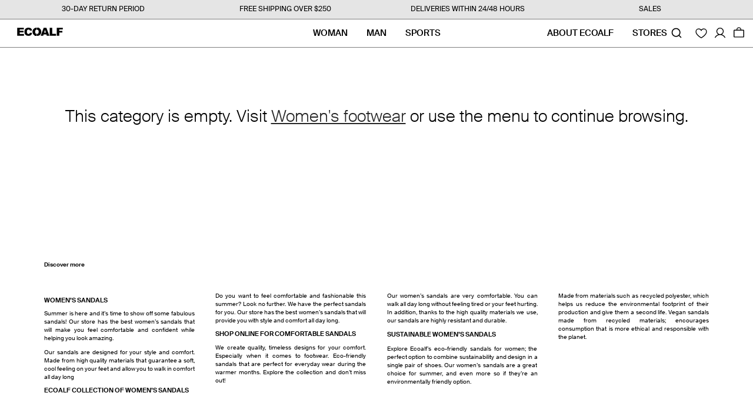

--- FILE ---
content_type: text/html; charset=utf-8
request_url: https://ecoalf.com/en-us/collections/sandalias
body_size: 89097
content:
<!doctype html>
<html
  class="no-js"
  lang="en"
>
  <head>
    <script>
      
      
      

      document.addEventListener('DOMContentLoaded', function() {
        window.Shopify.loadFeatures(
          [
            {
              name: 'consent-tracking-api',
              version: '0.1',
            },
          ],
          error => {
            if (error) {
              console.log('Consent API error', error);
              throw error;
            }
            
            (function (d, id) {
              if (!window.flowbox) {
                var f = function () {
                  f.q.push(arguments);
                };
                f.q = [];
                window.flowbox = f;
              }
              if (d.getElementById(id)) {
                return;
              }
              var s = d.createElement('script'),
                fjs = d.scripts[d.scripts.length - 1];
              s.id = id;
              s.async = true;
              s.src = ' https://connect.getflowbox.com/flowbox.js';
              fjs.parentNode.insertBefore(s, fjs);
            })(document, 'flowbox-js-embed');

            
          },
        );
      });
    </script>
    <link rel="preconnect" href="https://cdn.shopify.com" crossorigin>
    <style>
  @font-face {
    font-family: 'SuisseIntl';
    src: url(//ecoalf.com/cdn/shop/t/5/assets/SuisseIntl-Light.woff2?v=87214014360942275881644565878 ) format('woff2');
    font-weight: 300;
    font-style: normal;
    font-display: swap;
  }
  @font-face {
    font-family: 'SuisseIntl';
    src: url(//ecoalf.com/cdn/shop/t/5/assets/SuisseIntl-Regular.woff2?v=136769994218606330921642674764 ) format('woff2');
    font-weight: 400;
    font-style: normal;
    font-display: swap;
  }
  @font-face {
    font-family: 'SuisseIntl';
    src: url(//ecoalf.com/cdn/shop/t/5/assets/SuisseIntl-Medium.woff2?v=106773392753519732351677506485 ) format('woff2');
    font-weight: 500;
    font-style: normal;
    font-display: swap;
  }
  @font-face {
    font-family: 'SuisseIntl';
    src: url(//ecoalf.com/cdn/shop/t/5/assets/SuisseIntl-SemiBold.woff2?v=134492491522597130111642674765) format('woff2');
    font-weight: 600;
    font-style: normal;
    font-display: swap;
  }
  @font-face {
    font-family: 'SuisseIntl';
    src: url(//ecoalf.com/cdn/shop/t/5/assets/SuisseIntl-Bold.woff2?v=113961655868490936831648471085 ) format('woff2');
    font-weight: 700;
    font-style: normal;
    font-display: swap;
  }
  @font-face {
    font-family: 'SuisseIntl-Condensed';
    src: url(//ecoalf.com/cdn/shop/t/5/assets/SuisseIntlCondensed-SemiBold.woff2?v=14740754946922828461642674765 ) format('woff2');
    font-weight: 600;
    font-style: normal;
    font-display: swap;
  }
  @font-face {
    font-family: 'SuisseIntl-Condensed';
    src: url(//ecoalf.com/cdn/shop/t/5/assets/SuisseIntlCondensed-Medium.woff2?v=167106104471313432361644565878 ) format('woff2');
    font-weight: 500;
    font-style: normal;
    font-display: swap;
  }
  @font-face {
    font-family: 'SuisseIntl-Condensed';
    src: url(//ecoalf.com/cdn/shop/t/5/assets/SuisseIntlCondensed-Regular.woff2?v=53236547704373778211644565879 ) format('woff2');
    font-weight: 400;
    font-style: normal;
    font-display: swap;
  }
  @font-face {
    font-family: 'Futura';
    src: url(//ecoalf.com/cdn/shop/t/5/assets/FuturaCondensedExtraBold.woff2?v=138552707052861073931718199226 ) format('woff2');
    font-weight: 800;
    font-style: normal;
    font-display: swap;
  }
  @font-face {
    font-family: 'Helvetica Neue LT Pro';
    src: url(//ecoalf.com/cdn/shop/t/5/assets/HelveticaNeueLTPro93-BlackExtended.woff2?v=126080188388199588601735893451 ) format('woff2');
    font-weight: 900;
    font-style: normal;
    font-display: swap;
  }
  @font-face {
    font-family: 'Helvetica Neue LT Pro Black';
    src: url(//ecoalf.com/cdn/shop/t/5/assets/HelveticaNeueLTPro-BlkEx.otf?v=112676572898697433791750245839 ) format('opentype');
    font-weight: 900;
    font-style: normal;
    font-display: swap;
  }
</style>

    <script>
  let pageLoadTime = performance.now();
  let lastEventTime = pageLoadTime;

  // Array to keep track of fired thresholds
  let scrollThresholds = [25, 50, 75, 90];
  let firedThresholds = new Set();

  const handleScroll = () => {
    const currentTime = performance.now();
    const engagementTimeMsec = Math.round(currentTime - lastEventTime);

    const scrollTop = window.scrollY;
    const windowHeight = window.innerHeight;
    const docHeight = document.documentElement.scrollHeight;

    // Calculate the percentage of the page scrolled
    const scrollPercent = Math.floor(((scrollTop + windowHeight) / docHeight) * 100);

    scrollThresholds.forEach((threshold) => {
      if (scrollPercent >= threshold && !firedThresholds.has(threshold)) {
        firedThresholds.add(threshold);

        lastEventTime = currentTime;

        // Publish event to Shopify analytics
        Shopify.analytics.publish('page_scroll', {
          scroll_percent: threshold,
          engagement_time_msec: engagementTimeMsec,
        });
      }
    });
  };

  // Throttle the scroll listener for performance
  let throttleTimeout = null;
  window.addEventListener('scroll', () => {
    if (!throttleTimeout) {
      throttleTimeout = setTimeout(() => {
        handleScroll();
        throttleTimeout = null;
      }, 200); // Adjust timeout as needed
    }
  });

  // Ensure initial engagement time gets calculated correctly
  window.addEventListener('beforeunload', () => {
    const totalEngagementTime = Math.round(performance.now() - pageLoadTime);
  });

  document.addEventListener('click', function (event) {
    const link = event.target.closest('a');
    if (link) {
      Shopify.analytics.publish('click_link', {
        link_text: link.innerText,
        link_url: link.href,
      });
    }
  });

  // Track form submissions
  window.addEventListener('klaviyoForms', function (e) {
    if (e.detail.type == 'submit') {
      console.log('form_submit event', e);
      if (e.detail.metaData.$consent_method === 'Klaviyo Form') {
        Shopify.analytics.publish('klaviyo_form_submit', {
          form: 'Klaviyo form',
          form_id: e.detail.formId,
        });
      }
    }
  });

  // RTB House Product Viewed
  window.addEventListener('DOMContentLoaded', () => {
    
  });
</script>


    <script>
      function addEventListenerForAcceptBtn(adittionalChecks = 0) {
        if (window.isenseGDPR !== undefined) {
          window.addEventListener('click', function (e) {
            const isAcceptButton =
              e.target &&
              typeof e.target.className === 'string' &&
              e.target.className.indexOf('isense-cc-submit-consent') >= 0 &&
              (e.target.className.indexOf('cc-btn-accept-all') >= 0 || e.target.className.indexOf('cc-allow') >= 0);

            if (isAcceptButton) {
              
              
              

              Shopify.analytics.publish('consent_updated', { consent_granted: true });

              if (window.flowbox) {
                window.flowbox('update', {
                  container: '#js-flowbox-flow',
                  key: 'XKF8s4EMRkO-n0F6Oa1zAQ',
                  locale: 'en-GB',
                  allowCookies: true,
                });
              }

              
              function loadAsyncScript(url, callback) {
                // Create a new script element
                var script = document.createElement('script');
                script.src = url;
                script.async = true;

                // Attach an event handler for when the script loads
                script.onload = function() {
                    if (callback) {
                        callback();
                    }
                };

                // Attach an event handler for error handling
                script.onerror = function() {
                    console.error('Failed to load script: ' + url);
                };

                // Append the script to the document's head or body
                document.head.appendChild(script);
              }

              // Usage example
              
            }
          });
        } else {
          if (adittionalChecks > 0) {
            setTimeout(function () {
              addEventListenerForAcceptBtn(adittionalChecks - 1);
            }, 500);
          }
        }
      }
      addEventListenerForAcceptBtn(40);
    </script>

    <meta charset="utf-8">
    <meta http-equiv="X-UA-Compatible" content="IE=edge">
    <meta name="google-site-verification" content="8LTCJTkBCWlBiidnGPSKYps8xXNXg5J4DSqvLFhSuJo">
    <meta name="viewport" content="width=device-width,initial-scale=1">
    <meta name="theme-color" content=""><link rel="canonical" href="https://ecoalf.com/en-us/collections/sandalias"><link rel="icon" type="image/png" href="//ecoalf.com/cdn/shop/files/logo_circuloMesa_de_trabajo_1_copia_32x32.png?v=1718293650"><link rel="preconnect" href="https://fonts.shopifycdn.com" crossorigin><title>ECOALF sustainable sandals | Comfortable summer sandals
</title>

    
      <meta name="description" content="This summer, show off your feet in style! Explore our selection of women’s sandals. Perfect for the beach, the pool or a casual outing.">
    

    

<meta property="og:site_name" content="ECOALF">
<meta property="og:url" content="https://ecoalf.com/en-us/collections/sandalias">
<meta property="og:title" content="ECOALF sustainable sandals | Comfortable summer sandals">
<meta property="og:type" content="website">
<meta property="og:description" content="This summer, show off your feet in style! Explore our selection of women’s sandals. Perfect for the beach, the pool or a casual outing."><meta property="og:image" content="http://ecoalf.com/cdn/shop/files/ecoalf-logo.png?height=628&pad_color=ffffff&v=1646267004&width=1200">
  <meta property="og:image:secure_url" content="https://ecoalf.com/cdn/shop/files/ecoalf-logo.png?height=628&pad_color=ffffff&v=1646267004&width=1200">
  <meta property="og:image:width" content="1200">
  <meta property="og:image:height" content="628"><meta name="twitter:card" content="summary_large_image">
<meta name="twitter:title" content="ECOALF sustainable sandals | Comfortable summer sandals">
<meta name="twitter:description" content="This summer, show off your feet in style! Explore our selection of women’s sandals. Perfect for the beach, the pool or a casual outing.">

    <script src="//ecoalf.com/cdn/shop/t/5/assets/global.js?v=141995378325825926181765360406" defer="defer" data-cookieconsent="ignore"></script>
    

    <script src="https://cdnjs.cloudflare.com/ajax/libs/jquery/3.6.0/jquery.min.js"></script>
    <script>window.performance && window.performance.mark && window.performance.mark('shopify.content_for_header.start');</script><meta id="shopify-digital-wallet" name="shopify-digital-wallet" content="/55328047279/digital_wallets/dialog">
<meta name="shopify-checkout-api-token" content="6e7306af6f36c6f64e367fb0a0f83ab7">
<meta id="in-context-paypal-metadata" data-shop-id="55328047279" data-venmo-supported="false" data-environment="production" data-locale="en_US" data-paypal-v4="true" data-currency="USD">
<link rel="alternate" type="application/atom+xml" title="Feed" href="/en-us/collections/sandalias.atom" />
<link rel="alternate" hreflang="x-default" href="https://ecoalf.com/collections/sandalias">
<link rel="alternate" hreflang="en-GB" href="https://ecoalf.com/en-gb/collections/sandalias">
<link rel="alternate" hreflang="en-CH" href="https://ecoalf.com/en-ch/collections/sandalias">
<link rel="alternate" hreflang="fr-CH" href="https://ecoalf.com/fr-ch/collections/sandalias">
<link rel="alternate" hreflang="de-CH" href="https://ecoalf.com/de-ch/collections/sandalias">
<link rel="alternate" hreflang="en-NO" href="https://ecoalf.com/en-ch/collections/sandalias">
<link rel="alternate" hreflang="fr-NO" href="https://ecoalf.com/fr-ch/collections/sandalias">
<link rel="alternate" hreflang="de-NO" href="https://ecoalf.com/de-ch/collections/sandalias">
<link rel="alternate" hreflang="en-AD" href="https://ecoalf.com/en-int/collections/sandalias">
<link rel="alternate" hreflang="es-AD" href="https://ecoalf.com/es-int/collections/sandalias">
<link rel="alternate" hreflang="fr-AD" href="https://ecoalf.com/fr-int/collections/sandalias">
<link rel="alternate" hreflang="de-AD" href="https://ecoalf.com/de-int/collections/sandalias">
<link rel="alternate" hreflang="en-AE" href="https://ecoalf.com/en-int/collections/sandalias">
<link rel="alternate" hreflang="es-AE" href="https://ecoalf.com/es-int/collections/sandalias">
<link rel="alternate" hreflang="fr-AE" href="https://ecoalf.com/fr-int/collections/sandalias">
<link rel="alternate" hreflang="de-AE" href="https://ecoalf.com/de-int/collections/sandalias">
<link rel="alternate" hreflang="en-AR" href="https://ecoalf.com/en-int/collections/sandalias">
<link rel="alternate" hreflang="es-AR" href="https://ecoalf.com/es-int/collections/sandalias">
<link rel="alternate" hreflang="fr-AR" href="https://ecoalf.com/fr-int/collections/sandalias">
<link rel="alternate" hreflang="de-AR" href="https://ecoalf.com/de-int/collections/sandalias">
<link rel="alternate" hreflang="en-AU" href="https://ecoalf.com/en-int/collections/sandalias">
<link rel="alternate" hreflang="es-AU" href="https://ecoalf.com/es-int/collections/sandalias">
<link rel="alternate" hreflang="fr-AU" href="https://ecoalf.com/fr-int/collections/sandalias">
<link rel="alternate" hreflang="de-AU" href="https://ecoalf.com/de-int/collections/sandalias">
<link rel="alternate" hreflang="en-BA" href="https://ecoalf.com/en-int/collections/sandalias">
<link rel="alternate" hreflang="es-BA" href="https://ecoalf.com/es-int/collections/sandalias">
<link rel="alternate" hreflang="fr-BA" href="https://ecoalf.com/fr-int/collections/sandalias">
<link rel="alternate" hreflang="de-BA" href="https://ecoalf.com/de-int/collections/sandalias">
<link rel="alternate" hreflang="en-BR" href="https://ecoalf.com/en-int/collections/sandalias">
<link rel="alternate" hreflang="es-BR" href="https://ecoalf.com/es-int/collections/sandalias">
<link rel="alternate" hreflang="fr-BR" href="https://ecoalf.com/fr-int/collections/sandalias">
<link rel="alternate" hreflang="de-BR" href="https://ecoalf.com/de-int/collections/sandalias">
<link rel="alternate" hreflang="en-CL" href="https://ecoalf.com/en-int/collections/sandalias">
<link rel="alternate" hreflang="es-CL" href="https://ecoalf.com/es-int/collections/sandalias">
<link rel="alternate" hreflang="fr-CL" href="https://ecoalf.com/fr-int/collections/sandalias">
<link rel="alternate" hreflang="de-CL" href="https://ecoalf.com/de-int/collections/sandalias">
<link rel="alternate" hreflang="en-CN" href="https://ecoalf.com/en-int/collections/sandalias">
<link rel="alternate" hreflang="es-CN" href="https://ecoalf.com/es-int/collections/sandalias">
<link rel="alternate" hreflang="fr-CN" href="https://ecoalf.com/fr-int/collections/sandalias">
<link rel="alternate" hreflang="de-CN" href="https://ecoalf.com/de-int/collections/sandalias">
<link rel="alternate" hreflang="en-CO" href="https://ecoalf.com/en-int/collections/sandalias">
<link rel="alternate" hreflang="es-CO" href="https://ecoalf.com/es-int/collections/sandalias">
<link rel="alternate" hreflang="fr-CO" href="https://ecoalf.com/fr-int/collections/sandalias">
<link rel="alternate" hreflang="de-CO" href="https://ecoalf.com/de-int/collections/sandalias">
<link rel="alternate" hreflang="en-CR" href="https://ecoalf.com/en-int/collections/sandalias">
<link rel="alternate" hreflang="es-CR" href="https://ecoalf.com/es-int/collections/sandalias">
<link rel="alternate" hreflang="fr-CR" href="https://ecoalf.com/fr-int/collections/sandalias">
<link rel="alternate" hreflang="de-CR" href="https://ecoalf.com/de-int/collections/sandalias">
<link rel="alternate" hreflang="en-GI" href="https://ecoalf.com/en-int/collections/sandalias">
<link rel="alternate" hreflang="es-GI" href="https://ecoalf.com/es-int/collections/sandalias">
<link rel="alternate" hreflang="fr-GI" href="https://ecoalf.com/fr-int/collections/sandalias">
<link rel="alternate" hreflang="de-GI" href="https://ecoalf.com/de-int/collections/sandalias">
<link rel="alternate" hreflang="en-JP" href="https://ecoalf.com/en-int/collections/sandalias">
<link rel="alternate" hreflang="es-JP" href="https://ecoalf.com/es-int/collections/sandalias">
<link rel="alternate" hreflang="fr-JP" href="https://ecoalf.com/fr-int/collections/sandalias">
<link rel="alternate" hreflang="de-JP" href="https://ecoalf.com/de-int/collections/sandalias">
<link rel="alternate" hreflang="en-KR" href="https://ecoalf.com/en-int/collections/sandalias">
<link rel="alternate" hreflang="es-KR" href="https://ecoalf.com/es-int/collections/sandalias">
<link rel="alternate" hreflang="fr-KR" href="https://ecoalf.com/fr-int/collections/sandalias">
<link rel="alternate" hreflang="de-KR" href="https://ecoalf.com/de-int/collections/sandalias">
<link rel="alternate" hreflang="en-LI" href="https://ecoalf.com/en-int/collections/sandalias">
<link rel="alternate" hreflang="es-LI" href="https://ecoalf.com/es-int/collections/sandalias">
<link rel="alternate" hreflang="fr-LI" href="https://ecoalf.com/fr-int/collections/sandalias">
<link rel="alternate" hreflang="de-LI" href="https://ecoalf.com/de-int/collections/sandalias">
<link rel="alternate" hreflang="en-MA" href="https://ecoalf.com/en-int/collections/sandalias">
<link rel="alternate" hreflang="es-MA" href="https://ecoalf.com/es-int/collections/sandalias">
<link rel="alternate" hreflang="fr-MA" href="https://ecoalf.com/fr-int/collections/sandalias">
<link rel="alternate" hreflang="de-MA" href="https://ecoalf.com/de-int/collections/sandalias">
<link rel="alternate" hreflang="en-MC" href="https://ecoalf.com/en-int/collections/sandalias">
<link rel="alternate" hreflang="es-MC" href="https://ecoalf.com/es-int/collections/sandalias">
<link rel="alternate" hreflang="fr-MC" href="https://ecoalf.com/fr-int/collections/sandalias">
<link rel="alternate" hreflang="de-MC" href="https://ecoalf.com/de-int/collections/sandalias">
<link rel="alternate" hreflang="en-MX" href="https://ecoalf.com/en-int/collections/sandalias">
<link rel="alternate" hreflang="es-MX" href="https://ecoalf.com/es-int/collections/sandalias">
<link rel="alternate" hreflang="fr-MX" href="https://ecoalf.com/fr-int/collections/sandalias">
<link rel="alternate" hreflang="de-MX" href="https://ecoalf.com/de-int/collections/sandalias">
<link rel="alternate" hreflang="en-NZ" href="https://ecoalf.com/en-int/collections/sandalias">
<link rel="alternate" hreflang="es-NZ" href="https://ecoalf.com/es-int/collections/sandalias">
<link rel="alternate" hreflang="fr-NZ" href="https://ecoalf.com/fr-int/collections/sandalias">
<link rel="alternate" hreflang="de-NZ" href="https://ecoalf.com/de-int/collections/sandalias">
<link rel="alternate" hreflang="en-PA" href="https://ecoalf.com/en-int/collections/sandalias">
<link rel="alternate" hreflang="es-PA" href="https://ecoalf.com/es-int/collections/sandalias">
<link rel="alternate" hreflang="fr-PA" href="https://ecoalf.com/fr-int/collections/sandalias">
<link rel="alternate" hreflang="de-PA" href="https://ecoalf.com/de-int/collections/sandalias">
<link rel="alternate" hreflang="en-PE" href="https://ecoalf.com/en-int/collections/sandalias">
<link rel="alternate" hreflang="es-PE" href="https://ecoalf.com/es-int/collections/sandalias">
<link rel="alternate" hreflang="fr-PE" href="https://ecoalf.com/fr-int/collections/sandalias">
<link rel="alternate" hreflang="de-PE" href="https://ecoalf.com/de-int/collections/sandalias">
<link rel="alternate" hreflang="en-PH" href="https://ecoalf.com/en-int/collections/sandalias">
<link rel="alternate" hreflang="es-PH" href="https://ecoalf.com/es-int/collections/sandalias">
<link rel="alternate" hreflang="fr-PH" href="https://ecoalf.com/fr-int/collections/sandalias">
<link rel="alternate" hreflang="de-PH" href="https://ecoalf.com/de-int/collections/sandalias">
<link rel="alternate" hreflang="en-QA" href="https://ecoalf.com/en-int/collections/sandalias">
<link rel="alternate" hreflang="es-QA" href="https://ecoalf.com/es-int/collections/sandalias">
<link rel="alternate" hreflang="fr-QA" href="https://ecoalf.com/fr-int/collections/sandalias">
<link rel="alternate" hreflang="de-QA" href="https://ecoalf.com/de-int/collections/sandalias">
<link rel="alternate" hreflang="en-SA" href="https://ecoalf.com/en-int/collections/sandalias">
<link rel="alternate" hreflang="es-SA" href="https://ecoalf.com/es-int/collections/sandalias">
<link rel="alternate" hreflang="fr-SA" href="https://ecoalf.com/fr-int/collections/sandalias">
<link rel="alternate" hreflang="de-SA" href="https://ecoalf.com/de-int/collections/sandalias">
<link rel="alternate" hreflang="en-SG" href="https://ecoalf.com/en-int/collections/sandalias">
<link rel="alternate" hreflang="es-SG" href="https://ecoalf.com/es-int/collections/sandalias">
<link rel="alternate" hreflang="fr-SG" href="https://ecoalf.com/fr-int/collections/sandalias">
<link rel="alternate" hreflang="de-SG" href="https://ecoalf.com/de-int/collections/sandalias">
<link rel="alternate" hreflang="en-TH" href="https://ecoalf.com/en-int/collections/sandalias">
<link rel="alternate" hreflang="es-TH" href="https://ecoalf.com/es-int/collections/sandalias">
<link rel="alternate" hreflang="fr-TH" href="https://ecoalf.com/fr-int/collections/sandalias">
<link rel="alternate" hreflang="de-TH" href="https://ecoalf.com/de-int/collections/sandalias">
<link rel="alternate" hreflang="en-TN" href="https://ecoalf.com/en-int/collections/sandalias">
<link rel="alternate" hreflang="es-TN" href="https://ecoalf.com/es-int/collections/sandalias">
<link rel="alternate" hreflang="fr-TN" href="https://ecoalf.com/fr-int/collections/sandalias">
<link rel="alternate" hreflang="de-TN" href="https://ecoalf.com/de-int/collections/sandalias">
<link rel="alternate" hreflang="en-TR" href="https://ecoalf.com/en-int/collections/sandalias">
<link rel="alternate" hreflang="es-TR" href="https://ecoalf.com/es-int/collections/sandalias">
<link rel="alternate" hreflang="fr-TR" href="https://ecoalf.com/fr-int/collections/sandalias">
<link rel="alternate" hreflang="de-TR" href="https://ecoalf.com/de-int/collections/sandalias">
<link rel="alternate" hreflang="en-TW" href="https://ecoalf.com/en-int/collections/sandalias">
<link rel="alternate" hreflang="es-TW" href="https://ecoalf.com/es-int/collections/sandalias">
<link rel="alternate" hreflang="fr-TW" href="https://ecoalf.com/fr-int/collections/sandalias">
<link rel="alternate" hreflang="de-TW" href="https://ecoalf.com/de-int/collections/sandalias">
<link rel="alternate" hreflang="en-UY" href="https://ecoalf.com/en-int/collections/sandalias">
<link rel="alternate" hreflang="es-UY" href="https://ecoalf.com/es-int/collections/sandalias">
<link rel="alternate" hreflang="fr-UY" href="https://ecoalf.com/fr-int/collections/sandalias">
<link rel="alternate" hreflang="de-UY" href="https://ecoalf.com/de-int/collections/sandalias">
<link rel="alternate" hreflang="en-CA" href="https://ecoalf.com/en-us/collections/sandalias">
<link rel="alternate" hreflang="es-CA" href="https://ecoalf.com/es-us/collections/sandalias">
<link rel="alternate" hreflang="en-US" href="https://ecoalf.com/en-us/collections/sandalias">
<link rel="alternate" hreflang="es-US" href="https://ecoalf.com/es-us/collections/sandalias">
<link rel="alternate" hreflang="es-ES" href="https://ecoalf.com/collections/sandalias">
<link rel="alternate" hreflang="de-ES" href="https://ecoalf.com/de/collections/sandalias">
<link rel="alternate" hreflang="fr-ES" href="https://ecoalf.com/fr/collections/sandalias">
<link rel="alternate" hreflang="en-ES" href="https://ecoalf.com/en/collections/sandalias">
<link rel="alternate" hreflang="it-ES" href="https://ecoalf.com/it/collections/sandalias">
<link rel="alternate" type="application/json+oembed" href="https://ecoalf.com/en-us/collections/sandalias.oembed">
<script async="async" src="/checkouts/internal/preloads.js?locale=en-US"></script>
<link rel="preconnect" href="https://shop.app" crossorigin="anonymous">
<script async="async" src="https://shop.app/checkouts/internal/preloads.js?locale=en-US&shop_id=55328047279" crossorigin="anonymous"></script>
<script id="apple-pay-shop-capabilities" type="application/json">{"shopId":55328047279,"countryCode":"ES","currencyCode":"USD","merchantCapabilities":["supports3DS"],"merchantId":"gid:\/\/shopify\/Shop\/55328047279","merchantName":"ECOALF","requiredBillingContactFields":["postalAddress","email","phone"],"requiredShippingContactFields":["postalAddress","email","phone"],"shippingType":"shipping","supportedNetworks":["visa","maestro","masterCard","amex"],"total":{"type":"pending","label":"ECOALF","amount":"1.00"},"shopifyPaymentsEnabled":true,"supportsSubscriptions":true}</script>
<script id="shopify-features" type="application/json">{"accessToken":"6e7306af6f36c6f64e367fb0a0f83ab7","betas":["rich-media-storefront-analytics"],"domain":"ecoalf.com","predictiveSearch":true,"shopId":55328047279,"locale":"en"}</script>
<script>var Shopify = Shopify || {};
Shopify.shop = "ecoalf.myshopify.com";
Shopify.locale = "en";
Shopify.currency = {"active":"USD","rate":"1.0"};
Shopify.country = "US";
Shopify.theme = {"name":"Nueva Home - 06 MAYO 22 - Branch Main","id":128640450735,"schema_name":"Dawn","schema_version":"2.5.0","theme_store_id":null,"role":"main"};
Shopify.theme.handle = "null";
Shopify.theme.style = {"id":null,"handle":null};
Shopify.cdnHost = "ecoalf.com/cdn";
Shopify.routes = Shopify.routes || {};
Shopify.routes.root = "/en-us/";</script>
<script type="module">!function(o){(o.Shopify=o.Shopify||{}).modules=!0}(window);</script>
<script>!function(o){function n(){var o=[];function n(){o.push(Array.prototype.slice.apply(arguments))}return n.q=o,n}var t=o.Shopify=o.Shopify||{};t.loadFeatures=n(),t.autoloadFeatures=n()}(window);</script>
<script>
  window.ShopifyPay = window.ShopifyPay || {};
  window.ShopifyPay.apiHost = "shop.app\/pay";
  window.ShopifyPay.redirectState = null;
</script>
<script id="shop-js-analytics" type="application/json">{"pageType":"collection"}</script>
<script defer="defer" async type="module" src="//ecoalf.com/cdn/shopifycloud/shop-js/modules/v2/client.init-shop-cart-sync_C5BV16lS.en.esm.js"></script>
<script defer="defer" async type="module" src="//ecoalf.com/cdn/shopifycloud/shop-js/modules/v2/chunk.common_CygWptCX.esm.js"></script>
<script type="module">
  await import("//ecoalf.com/cdn/shopifycloud/shop-js/modules/v2/client.init-shop-cart-sync_C5BV16lS.en.esm.js");
await import("//ecoalf.com/cdn/shopifycloud/shop-js/modules/v2/chunk.common_CygWptCX.esm.js");

  window.Shopify.SignInWithShop?.initShopCartSync?.({"fedCMEnabled":true,"windoidEnabled":true});

</script>
<script>
  window.Shopify = window.Shopify || {};
  if (!window.Shopify.featureAssets) window.Shopify.featureAssets = {};
  window.Shopify.featureAssets['shop-js'] = {"shop-cart-sync":["modules/v2/client.shop-cart-sync_ZFArdW7E.en.esm.js","modules/v2/chunk.common_CygWptCX.esm.js"],"init-fed-cm":["modules/v2/client.init-fed-cm_CmiC4vf6.en.esm.js","modules/v2/chunk.common_CygWptCX.esm.js"],"shop-button":["modules/v2/client.shop-button_tlx5R9nI.en.esm.js","modules/v2/chunk.common_CygWptCX.esm.js"],"shop-cash-offers":["modules/v2/client.shop-cash-offers_DOA2yAJr.en.esm.js","modules/v2/chunk.common_CygWptCX.esm.js","modules/v2/chunk.modal_D71HUcav.esm.js"],"init-windoid":["modules/v2/client.init-windoid_sURxWdc1.en.esm.js","modules/v2/chunk.common_CygWptCX.esm.js"],"shop-toast-manager":["modules/v2/client.shop-toast-manager_ClPi3nE9.en.esm.js","modules/v2/chunk.common_CygWptCX.esm.js"],"init-shop-email-lookup-coordinator":["modules/v2/client.init-shop-email-lookup-coordinator_B8hsDcYM.en.esm.js","modules/v2/chunk.common_CygWptCX.esm.js"],"init-shop-cart-sync":["modules/v2/client.init-shop-cart-sync_C5BV16lS.en.esm.js","modules/v2/chunk.common_CygWptCX.esm.js"],"avatar":["modules/v2/client.avatar_BTnouDA3.en.esm.js"],"pay-button":["modules/v2/client.pay-button_FdsNuTd3.en.esm.js","modules/v2/chunk.common_CygWptCX.esm.js"],"init-customer-accounts":["modules/v2/client.init-customer-accounts_DxDtT_ad.en.esm.js","modules/v2/client.shop-login-button_C5VAVYt1.en.esm.js","modules/v2/chunk.common_CygWptCX.esm.js","modules/v2/chunk.modal_D71HUcav.esm.js"],"init-shop-for-new-customer-accounts":["modules/v2/client.init-shop-for-new-customer-accounts_ChsxoAhi.en.esm.js","modules/v2/client.shop-login-button_C5VAVYt1.en.esm.js","modules/v2/chunk.common_CygWptCX.esm.js","modules/v2/chunk.modal_D71HUcav.esm.js"],"shop-login-button":["modules/v2/client.shop-login-button_C5VAVYt1.en.esm.js","modules/v2/chunk.common_CygWptCX.esm.js","modules/v2/chunk.modal_D71HUcav.esm.js"],"init-customer-accounts-sign-up":["modules/v2/client.init-customer-accounts-sign-up_CPSyQ0Tj.en.esm.js","modules/v2/client.shop-login-button_C5VAVYt1.en.esm.js","modules/v2/chunk.common_CygWptCX.esm.js","modules/v2/chunk.modal_D71HUcav.esm.js"],"shop-follow-button":["modules/v2/client.shop-follow-button_Cva4Ekp9.en.esm.js","modules/v2/chunk.common_CygWptCX.esm.js","modules/v2/chunk.modal_D71HUcav.esm.js"],"checkout-modal":["modules/v2/client.checkout-modal_BPM8l0SH.en.esm.js","modules/v2/chunk.common_CygWptCX.esm.js","modules/v2/chunk.modal_D71HUcav.esm.js"],"lead-capture":["modules/v2/client.lead-capture_Bi8yE_yS.en.esm.js","modules/v2/chunk.common_CygWptCX.esm.js","modules/v2/chunk.modal_D71HUcav.esm.js"],"shop-login":["modules/v2/client.shop-login_D6lNrXab.en.esm.js","modules/v2/chunk.common_CygWptCX.esm.js","modules/v2/chunk.modal_D71HUcav.esm.js"],"payment-terms":["modules/v2/client.payment-terms_CZxnsJam.en.esm.js","modules/v2/chunk.common_CygWptCX.esm.js","modules/v2/chunk.modal_D71HUcav.esm.js"]};
</script>
<script>(function() {
  var isLoaded = false;
  function asyncLoad() {
    if (isLoaded) return;
    isLoaded = true;
    var urls = ["https:\/\/oct8neproxy.azurewebsites.net\/api\/shopify\/oct8neScript\/ecoalf.myshopify.com.js?shop=ecoalf.myshopify.com","https:\/\/cdn.doofinder.com\/shopify\/doofinder-installed.js?shop=ecoalf.myshopify.com","\/\/backinstock.useamp.com\/widget\/56188_1767158246.js?category=bis\u0026v=6\u0026shop=ecoalf.myshopify.com"];
    for (var i = 0; i < urls.length; i++) {
      var s = document.createElement('script');
      s.type = 'text/javascript';
      s.async = true;
      s.src = urls[i];
      var x = document.getElementsByTagName('script')[0];
      x.parentNode.insertBefore(s, x);
    }
  };
  if(window.attachEvent) {
    window.attachEvent('onload', asyncLoad);
  } else {
    window.addEventListener('load', asyncLoad, false);
  }
})();</script>
<script id="__st">var __st={"a":55328047279,"offset":3600,"reqid":"9b0b0a26-93a6-42b5-96ad-1a26dca01bc6-1768790344","pageurl":"ecoalf.com\/en-us\/collections\/sandalias","u":"fd95b5f79762","p":"collection","rtyp":"collection","rid":287193661615};</script>
<script>window.ShopifyPaypalV4VisibilityTracking = true;</script>
<script id="captcha-bootstrap">!function(){'use strict';const t='contact',e='account',n='new_comment',o=[[t,t],['blogs',n],['comments',n],[t,'customer']],c=[[e,'customer_login'],[e,'guest_login'],[e,'recover_customer_password'],[e,'create_customer']],r=t=>t.map((([t,e])=>`form[action*='/${t}']:not([data-nocaptcha='true']) input[name='form_type'][value='${e}']`)).join(','),a=t=>()=>t?[...document.querySelectorAll(t)].map((t=>t.form)):[];function s(){const t=[...o],e=r(t);return a(e)}const i='password',u='form_key',d=['recaptcha-v3-token','g-recaptcha-response','h-captcha-response',i],f=()=>{try{return window.sessionStorage}catch{return}},m='__shopify_v',_=t=>t.elements[u];function p(t,e,n=!1){try{const o=window.sessionStorage,c=JSON.parse(o.getItem(e)),{data:r}=function(t){const{data:e,action:n}=t;return t[m]||n?{data:e,action:n}:{data:t,action:n}}(c);for(const[e,n]of Object.entries(r))t.elements[e]&&(t.elements[e].value=n);n&&o.removeItem(e)}catch(o){console.error('form repopulation failed',{error:o})}}const l='form_type',E='cptcha';function T(t){t.dataset[E]=!0}const w=window,h=w.document,L='Shopify',v='ce_forms',y='captcha';let A=!1;((t,e)=>{const n=(g='f06e6c50-85a8-45c8-87d0-21a2b65856fe',I='https://cdn.shopify.com/shopifycloud/storefront-forms-hcaptcha/ce_storefront_forms_captcha_hcaptcha.v1.5.2.iife.js',D={infoText:'Protected by hCaptcha',privacyText:'Privacy',termsText:'Terms'},(t,e,n)=>{const o=w[L][v],c=o.bindForm;if(c)return c(t,g,e,D).then(n);var r;o.q.push([[t,g,e,D],n]),r=I,A||(h.body.append(Object.assign(h.createElement('script'),{id:'captcha-provider',async:!0,src:r})),A=!0)});var g,I,D;w[L]=w[L]||{},w[L][v]=w[L][v]||{},w[L][v].q=[],w[L][y]=w[L][y]||{},w[L][y].protect=function(t,e){n(t,void 0,e),T(t)},Object.freeze(w[L][y]),function(t,e,n,w,h,L){const[v,y,A,g]=function(t,e,n){const i=e?o:[],u=t?c:[],d=[...i,...u],f=r(d),m=r(i),_=r(d.filter((([t,e])=>n.includes(e))));return[a(f),a(m),a(_),s()]}(w,h,L),I=t=>{const e=t.target;return e instanceof HTMLFormElement?e:e&&e.form},D=t=>v().includes(t);t.addEventListener('submit',(t=>{const e=I(t);if(!e)return;const n=D(e)&&!e.dataset.hcaptchaBound&&!e.dataset.recaptchaBound,o=_(e),c=g().includes(e)&&(!o||!o.value);(n||c)&&t.preventDefault(),c&&!n&&(function(t){try{if(!f())return;!function(t){const e=f();if(!e)return;const n=_(t);if(!n)return;const o=n.value;o&&e.removeItem(o)}(t);const e=Array.from(Array(32),(()=>Math.random().toString(36)[2])).join('');!function(t,e){_(t)||t.append(Object.assign(document.createElement('input'),{type:'hidden',name:u})),t.elements[u].value=e}(t,e),function(t,e){const n=f();if(!n)return;const o=[...t.querySelectorAll(`input[type='${i}']`)].map((({name:t})=>t)),c=[...d,...o],r={};for(const[a,s]of new FormData(t).entries())c.includes(a)||(r[a]=s);n.setItem(e,JSON.stringify({[m]:1,action:t.action,data:r}))}(t,e)}catch(e){console.error('failed to persist form',e)}}(e),e.submit())}));const S=(t,e)=>{t&&!t.dataset[E]&&(n(t,e.some((e=>e===t))),T(t))};for(const o of['focusin','change'])t.addEventListener(o,(t=>{const e=I(t);D(e)&&S(e,y())}));const B=e.get('form_key'),M=e.get(l),P=B&&M;t.addEventListener('DOMContentLoaded',(()=>{const t=y();if(P)for(const e of t)e.elements[l].value===M&&p(e,B);[...new Set([...A(),...v().filter((t=>'true'===t.dataset.shopifyCaptcha))])].forEach((e=>S(e,t)))}))}(h,new URLSearchParams(w.location.search),n,t,e,['guest_login'])})(!0,!0)}();</script>
<script integrity="sha256-4kQ18oKyAcykRKYeNunJcIwy7WH5gtpwJnB7kiuLZ1E=" data-source-attribution="shopify.loadfeatures" defer="defer" src="//ecoalf.com/cdn/shopifycloud/storefront/assets/storefront/load_feature-a0a9edcb.js" crossorigin="anonymous"></script>
<script crossorigin="anonymous" defer="defer" src="//ecoalf.com/cdn/shopifycloud/storefront/assets/shopify_pay/storefront-65b4c6d7.js?v=20250812"></script>
<script data-source-attribution="shopify.dynamic_checkout.dynamic.init">var Shopify=Shopify||{};Shopify.PaymentButton=Shopify.PaymentButton||{isStorefrontPortableWallets:!0,init:function(){window.Shopify.PaymentButton.init=function(){};var t=document.createElement("script");t.src="https://ecoalf.com/cdn/shopifycloud/portable-wallets/latest/portable-wallets.en.js",t.type="module",document.head.appendChild(t)}};
</script>
<script data-source-attribution="shopify.dynamic_checkout.buyer_consent">
  function portableWalletsHideBuyerConsent(e){var t=document.getElementById("shopify-buyer-consent"),n=document.getElementById("shopify-subscription-policy-button");t&&n&&(t.classList.add("hidden"),t.setAttribute("aria-hidden","true"),n.removeEventListener("click",e))}function portableWalletsShowBuyerConsent(e){var t=document.getElementById("shopify-buyer-consent"),n=document.getElementById("shopify-subscription-policy-button");t&&n&&(t.classList.remove("hidden"),t.removeAttribute("aria-hidden"),n.addEventListener("click",e))}window.Shopify?.PaymentButton&&(window.Shopify.PaymentButton.hideBuyerConsent=portableWalletsHideBuyerConsent,window.Shopify.PaymentButton.showBuyerConsent=portableWalletsShowBuyerConsent);
</script>
<script data-source-attribution="shopify.dynamic_checkout.cart.bootstrap">document.addEventListener("DOMContentLoaded",(function(){function t(){return document.querySelector("shopify-accelerated-checkout-cart, shopify-accelerated-checkout")}if(t())Shopify.PaymentButton.init();else{new MutationObserver((function(e,n){t()&&(Shopify.PaymentButton.init(),n.disconnect())})).observe(document.body,{childList:!0,subtree:!0})}}));
</script>
<link id="shopify-accelerated-checkout-styles" rel="stylesheet" media="screen" href="https://ecoalf.com/cdn/shopifycloud/portable-wallets/latest/accelerated-checkout-backwards-compat.css" crossorigin="anonymous">
<style id="shopify-accelerated-checkout-cart">
        #shopify-buyer-consent {
  margin-top: 1em;
  display: inline-block;
  width: 100%;
}

#shopify-buyer-consent.hidden {
  display: none;
}

#shopify-subscription-policy-button {
  background: none;
  border: none;
  padding: 0;
  text-decoration: underline;
  font-size: inherit;
  cursor: pointer;
}

#shopify-subscription-policy-button::before {
  box-shadow: none;
}

      </style>
<script id="sections-script" data-sections="header,footer,drawer-cart" defer="defer" src="//ecoalf.com/cdn/shop/t/5/compiled_assets/scripts.js?770815"></script>
<script>window.performance && window.performance.mark && window.performance.mark('shopify.content_for_header.end');</script>


    <style data-shopify>
      @font-face {
  font-family: Assistant;
  font-weight: 400;
  font-style: normal;
  font-display: swap;
  src: url("//ecoalf.com/cdn/fonts/assistant/assistant_n4.9120912a469cad1cc292572851508ca49d12e768.woff2") format("woff2"),
       url("//ecoalf.com/cdn/fonts/assistant/assistant_n4.6e9875ce64e0fefcd3f4446b7ec9036b3ddd2985.woff") format("woff");
}

      @font-face {
  font-family: Assistant;
  font-weight: 700;
  font-style: normal;
  font-display: swap;
  src: url("//ecoalf.com/cdn/fonts/assistant/assistant_n7.bf44452348ec8b8efa3aa3068825305886b1c83c.woff2") format("woff2"),
       url("//ecoalf.com/cdn/fonts/assistant/assistant_n7.0c887fee83f6b3bda822f1150b912c72da0f7b64.woff") format("woff");
}

      
      
      @font-face {
  font-family: Assistant;
  font-weight: 400;
  font-style: normal;
  font-display: swap;
  src: url("//ecoalf.com/cdn/fonts/assistant/assistant_n4.9120912a469cad1cc292572851508ca49d12e768.woff2") format("woff2"),
       url("//ecoalf.com/cdn/fonts/assistant/assistant_n4.6e9875ce64e0fefcd3f4446b7ec9036b3ddd2985.woff") format("woff");
}


      :root {
      
      --font-body-family: "SuisseIntl", serif;
      --font-body-style: normal;
      --font-body-weight: 400;
      

      
      --font-heading-family: "SuisseIntl", serif;
      --font-heading-style: normal;
      --font-heading-weight: 300;
      --font-heading-weight-lg: 500;
      --font-heading-size-lg: 1.3rem;
      --font-heading-size: 1.2rem;
      --font-body-size: 1rem;
      

      --font-body-scale: 1.0;
      --font-heading-scale: 1.0;--color-base-text: 0, 0, 0;
      --color-base-background-1: 255, 255, 255;--color-base-background-2: 250, 250, 250;
      --color-base-solid-button-labels: 255, 255, 255;
      --color-base-outline-button-labels: 0, 0, 0;
      --color-base-accent-1: 0, 0, 0;
      --color-base-accent-2: 186, 186, 186;
      --payment-terms-background-color: #FFFFFF;

      --gradient-base-background-1: #FFFFFF;
      --gradient-base-background-2: #fafafa;
      --gradient-base-accent-1: #000000;
      --gradient-base-accent-2: #bababa;

      --color-custom-word: #ffeb00;
      --color-gray-30: #e1e1e1;
      --color-gray-70: #3b3b3b;

      --page-width: 160rem;
      --page-width-margin: 2rem;
      }

      *,
      *::before,
      *::after {
      box-sizing: inherit;
      }

      html {
      box-sizing: border-box;
      font-size: calc(var(--font-body-scale) * 62.5%);
      height: 100%;
      }

      body {
      display: grid;
      grid-template-rows: auto auto 1fr auto;
      grid-template-columns: 100%;
      min-height: 100%;
      margin: 0;
      font-size: 1.3rem;
      /*letter-spacing: 0.06rem;*/
      line-height: calc(1 + 0.4 / var(--font-body-scale));
      font-family: var(--font-body-family);
      font-style: var(--font-body-style);
      font-weight: var(--font-body-weight);
      }

      @media screen and (min-width: 750px) {
      body {
      font-size: 1.4rem;
      }
      }
    </style>

    <link href="//ecoalf.com/cdn/shop/t/5/assets/base.css?v=104338167167963237071768316253" rel="stylesheet" type="text/css" media="all" />
    <link href="//ecoalf.com/cdn/shop/t/5/assets/base-ea.css?v=87871633706087718451768316252" rel="stylesheet" type="text/css" media="all" />
    <link rel="stylesheet" href="//ecoalf.com/cdn/shop/t/5/assets/component-cart-items.css?v=171871941434248481811746628660" media="print" onload="this.media='all'"><link rel="preload" as="font" href="//ecoalf.com/cdn/fonts/assistant/assistant_n4.9120912a469cad1cc292572851508ca49d12e768.woff2" type="font/woff2" crossorigin><link rel="preload" as="font" href="//ecoalf.com/cdn/fonts/assistant/assistant_n4.9120912a469cad1cc292572851508ca49d12e768.woff2" type="font/woff2" crossorigin><link
      rel="preload"
      as="font"
      href="//ecoalf.com/cdn/shop/t/5/assets/SuisseIntl-Light.woff2?v=87214014360942275881644565878"
      type="font/woff2"
      crossorigin
    >
    <link
      rel="preload"
      as="font"
      href="//ecoalf.com/cdn/shop/t/5/assets/SuisseIntl-Regular.woff2?v=136769994218606330921642674764"
      type="font/woff2"
      crossorigin
    >
    <link
      rel="preload"
      as="font"
      href="//ecoalf.com/cdn/shop/t/5/assets/SuisseIntl-Medium.woff2?v=106773392753519732351677506485"
      type="font/woff2"
      crossorigin
    ><script>
      document.documentElement.className = document.documentElement.className.replace('no-js', 'js');
      if (Shopify.designMode) {
        document.documentElement.classList.add('shopify-design-mode');
      }
    </script>

    

    <script type="text/javascript">
      (function (c, l, a, r, i, t, y) {
        c[a] =
          c[a] ||
          function () {
            (c[a].q = c[a].q || []).push(arguments);
          };
        t = l.createElement(r);
        t.async = 1;
        t.src = 'https://www.clarity.ms/tag/' + i;
        y = l.getElementsByTagName(r)[0];
        y.parentNode.insertBefore(t, y);
      })(window, document, 'clarity', 'script', 'kqcblibvj1');
    </script>
  <!-- BEGIN app block: shopify://apps/consentmo-gdpr/blocks/gdpr_cookie_consent/4fbe573f-a377-4fea-9801-3ee0858cae41 --><!-- BEGIN app snippet: consentmo-metafields -->

  <!-- Metafields code added by Consentmo GDPR -->
  

  <script type="text/javascript">
      window.isense_gdpr_privacy_policy_text = "Cookie Policy.";
      window.imprint_link_text = "";
      window.isense_gdpr_accept_button_text = "Accept";
      window.isense_gdpr_close_button_text = "Close";
      window.isense_gdpr_reject_button_text = "Deny";
      window.isense_gdpr_change_cookies_text = "Preferences";
      window.isense_widget_content = "Cookie preferences";
      window.isense_gdpr_text = "ECOALF uses its own cookies and third-party cookies to ensure the proper functioning of the website (technical or necessary cookies), for analytical purposes (analytical cookies), to show advertising related to your preferences based on your browsing habits (advertising cookies) and to allow you to personalise certain elements of the website (personalisation cookies). More information about cookies in our";
      window.isense_gdpr_dialog_title = "";

      window.isense_gdpr_strict_cookies_checkbox = "Strictly Required Cookies";
      window.isense_gdpr_strict_cookies_text = "These cookies are required for the website to run and cannot be switched off. Such cookies are only set in response to actions made by you such as language, currency, login session, privacy preferences. You can set your browser to block these cookies but this might affect the way our site is working.";
      window.isense_gdpr_strict_cookies_info_header = "Información estricta sobre cookies";

      window.isense_gdpr_analytics_cookies_checkbox = "Analytics and Statistics";
      window.isense_gdpr_analytics_cookies_text = "These cookies allow us to measure visitors traffic and see traffic sources by collecting information in data sets. They also help us understand which products and actions are more popular than others.";
      window.isense_gdpr_analytics_cookies_info_header = "Información de cookies analíticas";

      window.isense_gdpr_marketing_cookies_checkbox = "Marketing and Retargeting";
      window.isense_gdpr_marketing_cookies_text = "These cookies are usually set by our marketing and advertising partners. They may be used by them to build a profile of your interest and later show you relevant ads. If you do not allow these cookies you will not experience targeted ads for your interests.";
      window.isense_gdpr_marketing_cookies_info_header = "Información de cookies de marketing";

      window.isense_gdpr_functionality_cookies_checkbox = "Functional Cookies";
      window.isense_gdpr_functionality_cookies_text = "These cookies are usually set by our marketing and advertising partners. They may be used by them to build a profile of your interest and later show you relevant ads. If you do not allow these cookies you will not experience targeted ads for your interests.";
      window.isense_gdpr_functionality_cookies_info_header = "Información de cookies de funcionalidad";

      window.isense_gdpr_cross_domain_consent_sharing_title = "";
      window.isense_gdpr_cross_domain_consent_sharing_text = "";
      window.isense_gdpr_cross_domain_consent_sharing_list = "";

      window.isense_gdpr_popup_header = "Choose Type of Cookies You Accept Using";

      
      window.isense_gdpr_popup_description = "";
      

      window.isense_gdpr_dismiss_button_text = "Close";

      window.isense_gdpr_accept_selected_button_text = "Save my choice";
      window.isense_gdpr_accept_all_button_text = "Accept All";
      window.isense_gdpr_reject_all_button_text = "Reject All";

      window.isense_gdpr_data_collection_text = "*By clicking on the above buttons, I give my consent on collecting my IP and email (if registered). For more check <a href='https://ecoalf.com/en/pages/politica-de-privacidad' target='_blank'>GDPR Compliance</a>";
      window.isense_gdpr_data_collection_text_cpra = "*Al hacer clic en los botones anteriores, doy mi consentimiento para recopilar mi IP y correo electrónico (si está registrado). Para obtener más información, consulta <a href='https://ecoalf.com/pages/appi-compliance' target='_blank'>Cumplimiento del RGPD</a>";
      window.isense_gdpr_data_collection_text_vcdpa = "*Al hacer clic en los botones anteriores, doy mi consentimiento para recopilar mi IP y correo electrónico (si está registrado). Para obtener más información, consulta <a href='https://ecoalf.com/pages/appi-compliance' target='_blank'>Cumplimiento del RGPD</a>";
      window.isense_gdpr_data_collection_text_us = "*Al hacer clic en los botones anteriores, doy mi consentimiento para recopilar mi IP y correo electrónico (si está registrado). Para obtener más información, consulta <a href='https://ecoalf.com/pages/appi-compliance' target='_blank'>Cumplimiento del RGPD</a>";
      window.isense_gdpr_data_collection_text_appi = "*Al hacer clic en los botones anteriores, doy mi consentimiento para recopilar mi IP y correo electrónico (si está registrado). Para obtener más información, consulta <a href='https://ecoalf.com/pages/appi-compliance' target='_blank'>Cumplimiento del RGPD</a>";
      window.isense_gdpr_data_collection_text_pipeda = "*Al hacer clic en los botones anteriores, doy mi consentimiento para recopilar mi IP y correo electrónico (si está registrado). Para obtener más información, consulta <a href='https://ecoalf.com/pages/appi-compliance' target='_blank'>Cumplimiento del RGPD</a>";

      window.isense_gdpr_cookie_titles_cookie = "Galleta";
      window.isense_gdpr_cookie_titles_duration = "Duración";
      window.isense_gdpr_cookie_titles_description = "Descripción";
      window.isense_gdpr_cookie_titles_provider = "Proveedor";
      
      window.isense_gdpr_cookie__ab = "Shopify generalmente proporciona esta cookie y se usa en relación con el acceso a la vista de administrador de una plataforma de tienda en línea.";
      window.isense_gdpr_cookie__orig_referrer = "Shopify generalmente proporciona esta cookie y se utiliza para rastrear las páginas de destino.";
      window.isense_gdpr_cookie_identity_state = "Shopify generalmente proporciona esta cookie y se utiliza en relación con la autenticación del cliente.";
      window.isense_gdpr_cookie_identity_customer_account_number = "Shopify generalmente proporciona esta cookie y se utiliza en relación con la autenticación del cliente.";
      window.isense_gdpr_cookie__landing_page = "Shopify generalmente proporciona esta cookie y se utiliza para rastrear las páginas de destino.";
      window.isense_gdpr_cookie__secure_session_id = "Shopify generalmente proporciona esta cookie y se usa para rastrear la sesión de un usuario a través del proceso de pago de varios pasos y mantener conectados los detalles de su pedido, pago y envío.";
      window.isense_gdpr_cookie_cart = "Shopify generalmente proporciona esta cookie y se usa en relación con un carrito de compras.";
      window.isense_gdpr_cookie_cart_sig = "Shopify generalmente proporciona esta cookie y se utiliza en relación con el proceso de pago. Se utiliza para verificar la integridad del carro y para garantizar el desempeño de algunas operaciones del carro.";
      window.isense_gdpr_cookie_cart_ts = "Shopify generalmente proporciona esta cookie y se utiliza en relación con el proceso de pago.";
      window.isense_gdpr_cookie_cart_ver = "Shopify generalmente proporciona esta cookie y se utiliza en relación con el carrito de compras.";
      window.isense_gdpr_cookie_cart_currency = "Shopify generalmente proporciona esta cookie y se configura después de que se completa un pago para garantizar que los carritos nuevos estén en la misma moneda que el último pago.";
      window.isense_gdpr_cookie_tracked_start_checkout = "Shopify generalmente proporciona esta cookie y se utiliza en relación con el proceso de pago.";
      window.isense_gdpr_cookie_storefront_digest = "Shopify generalmente proporciona esta cookie y almacena un resumen de la contraseña de la tienda, lo que permite a los comerciantes obtener una vista previa de su tienda mientras está protegida con contraseña.";
      window.isense_gdpr_cookie_checkout_token = "Shopify generalmente proporciona esta cookie y se utiliza en relación con un servicio de pago.";
      window.isense_gdpr_cookie__shopify_m = "Shopify generalmente proporciona esta cookie y se utiliza para administrar la configuración de privacidad del cliente.";
      window.isense_gdpr_cookie__shopify_tm = "Shopify generalmente proporciona esta cookie y se utiliza para administrar la configuración de privacidad del cliente.";
      window.isense_gdpr_cookie__shopify_tw = "Shopify generalmente proporciona esta cookie y se utiliza para administrar la configuración de privacidad del cliente.";
      window.isense_gdpr_cookie__tracking_consent = "Shopify generalmente proporciona esta cookie y se usa para almacenar las preferencias de un usuario si un comerciante ha establecido reglas de privacidad en la región del visitante.";
      window.isense_gdpr_cookie_secure_customer_sig = "Shopify generalmente proporciona esta cookie y se utiliza en relación con el inicio de sesión de un cliente.";
      window.isense_gdpr_cookie__shopify_y = "Esta cookie está asociada con la suite de análisis de Shopify.";
      window.isense_gdpr_cookie_customer_auth_provider = "Esta cookie está asociada con la suite de análisis de Shopify.";
      window.isense_gdpr_cookie_customer_auth_session_created_at = "Esta cookie está asociada con la suite de análisis de Shopify.";
      window.isense_gdpr_cookie__y = "Esta cookie está asociada con la suite de análisis de Shopify.";
      window.isense_gdpr_cookie__shopify_s = "Esta cookie está asociada con la suite de análisis de Shopify.";
      window.isense_gdpr_cookie__shopify_fs = "Esta cookie está asociada con la suite de análisis de Shopify.";
      window.isense_gdpr_cookie__ga = "Este nombre de cookie está asociado con Google Universal Analytics";
      window.isense_gdpr_cookie__gid = "Este nombre de cookie está asociado con Google Universal Analytics.";
      window.isense_gdpr_cookie__gat = "Este nombre de cookie está asociado con Google Universal Analytics.";
      window.isense_gdpr_cookie__shopify_sa_t = "Esta cookie está asociada con el conjunto de análisis de Shopify sobre marketing y referencias.";
      window.isense_gdpr_cookie__shopify_sa_p = "Esta cookie está asociada con el conjunto de análisis de Shopify sobre marketing y referencias.";
      window.isense_gdpr_cookie_IDE = "Este dominio es propiedad de Doubleclick (Google). La principal actividad comercial es: Doubleclick es el intercambio de publicidad de ofertas en tiempo real de Google.";
      window.isense_gdpr_cookie__s = "Esta cookie está asociada con la suite de análisis de Shopify.";
      window.isense_gdpr_cookie_GPS = "Esta cookie está asociada con YouTube, que recopila datos de usuario a través de videos incrustados en sitios web, que se agregan con datos de perfil de otros servicios de Google para mostrar publicidad dirigida a los visitantes de la web en una amplia gama de sus propios sitios web y de otros.";
      window.isense_gdpr_cookie_PREF = "Esta cookie, que puede ser configurada por Google o Doubleclick, puede ser utilizada por socios publicitarios para crear un perfil de intereses para mostrar anuncios relevantes en otros sitios.";
      window.isense_gdpr_cookie_BizoID = "Esta es una cookie propia de Microsoft MSN para habilitar el contenido basado en el usuario.";
      window.isense_gdpr_cookie__fbp = "Utilizado por Facebook para ofrecer una serie de productos publicitarios, como ofertas en tiempo real de anunciantes externos.";
      window.isense_gdpr_cookie___adroll = "Esta cookie está asociada con AdRoll";
      window.isense_gdpr_cookie___adroll_v4 = "Esta cookie está asociada con AdRoll";
      window.isense_gdpr_cookie___adroll_fpc = "Esta cookie está asociada con AdRoll";
      window.isense_gdpr_cookie___ar_v4 = "Esta cookie está asociada con AdRoll";
      window.isense_gdpr_cookie_cookieconsent_preferences_disabled = "Esta cookie está asociada con la aplicación Consentmo GDPR Compliance y se utiliza para almacenar el consentimiento del cliente.";
      window.isense_gdpr_cookie_cookieconsent_status = "Esta cookie está asociada con la aplicación Consentmo GDPR Compliance y se utiliza para almacenar el consentimiento del cliente.";
      window.isense_gdpr_cookie_no_info = "Aún no hay información sobre esta cookie.";
      window.isense_gdpr_cookie__customer_account_shop_sessions = "Se utiliza en combinación con la cookie _secure_account_session_id para rastrear las sesiones de los usuarios para nuevas cuentas de clientes.";
      window.isense_gdpr_cookie__secure_account_session_id = "Se utiliza para realizar un seguimiento de las sesiones de usuario para nuevas cuentas de clientes.";
      window.isense_gdpr_cookie__shopify_country = "Para las tiendas donde GeoIP determina la página de moneda/precio, esta cookie almacena la página que encontramos. Esta cookie ayuda a evitar la verificación de GeoIP después de la primera aplicación.";
      window.isense_gdpr_cookie__storefront_u = "Se utiliza para facilitar la actualización de la información de la cuenta del cliente.";
      window.isense_gdpr_cookie__cmp_a = "Se utiliza para administrar la configuración de privacidad del cliente.";
      window.isense_gdpr_cookie_checkout = "Se utiliza en relación con pagos.";
      window.isense_gdpr_cookie_customer_account_locale = "Se utiliza en relación con nuevas cuentas de clientes.";
      window.isense_gdpr_cookie_dynamic_checkout_shown_on_cart = "Se utiliza en relación con pagos.";
      window.isense_gdpr_cookie_hide_shopify_pay_for_checkout = "Se utiliza en relación con pagos.";
      window.isense_gdpr_cookie_shopify_pay = "Se utiliza en relación con pagos.";
      window.isense_gdpr_cookie_shopify_pay_redirect = "Se utiliza en relación con pagos.";
      window.isense_gdpr_cookie_shop_pay_accelerated = "Se utiliza en relación con pagos.";
      window.isense_gdpr_cookie_keep_alive = "Se utiliza junto con la localización del comprador.";
      window.isense_gdpr_cookie_source_name = "Se utiliza en combinación con aplicaciones móviles para proporcionar un comportamiento de pago personalizado al navegar por una tienda de aplicaciones móviles compatible.";
      window.isense_gdpr_cookie_master_device_id = "Se utiliza junto con el inicio de sesión del comerciante.";
      window.isense_gdpr_cookie_previous_step = "Se utiliza en relación con pagos.";
      window.isense_gdpr_cookie_discount_code = "Se utiliza en relación con pagos.";
      window.isense_gdpr_cookie_remember_me = "Se utiliza en relación con pagos.";
      window.isense_gdpr_cookie_checkout_session_lookup = "Se utiliza en relación con pagos.";
      window.isense_gdpr_cookie_checkout_prefill = "Se utiliza en relación con pagos.";
      window.isense_gdpr_cookie_checkout_queue_token = "Se utiliza en relación con pagos.";
      window.isense_gdpr_cookie_checkout_queue_checkout_token = "Se utiliza en relación con pagos.";
      window.isense_gdpr_cookie_checkout_worker_session = "Se utiliza en relación con pagos.";
      window.isense_gdpr_cookie_checkout_session_token = "Se utiliza en relación con pagos.";
      window.isense_gdpr_cookie_cookietest = "Úselo para asegurarse de que nuestros sistemas funcionen correctamente.";
      window.isense_gdpr_cookie_order = "Se utiliza junto con la página de estado del pedido.";
      window["isense_gdpr_cookie_identity-state"] = "Se utiliza en relación con la identificación del usuario.";
      window.isense_gdpr_cookie_card_update_verification_id = "Se utiliza en relación con pagos.";
      window.isense_gdpr_cookie_customer_account_new_login = "Se utiliza en relación con la identificación del usuario.";
      window.isense_gdpr_cookie_customer_account_preview = "Se utiliza en relación con la identificación del usuario.";
      window.isense_gdpr_cookie_customer_payment_method = "Se utiliza en relación con pagos.";
      window.isense_gdpr_cookie_customer_shop_pay_agreement = "Se utiliza en relación con pagos.";
      window.isense_gdpr_cookie_pay_update_intent_id = "Se utiliza en relación con pagos.";
      window.isense_gdpr_cookie_localization = "Se utiliza en relación con pagos.";
      window.isense_gdpr_cookie_profile_preview_token = "Se utiliza en relación con pagos.";
      window.isense_gdpr_cookie_login_with_shop_finalize = "Se utiliza en relación con la identificación del usuario.";
      window.isense_gdpr_cookie_preview_theme = "Se utiliza junto con el editor de temas.";
      window["isense_gdpr_cookie_shopify-editor-unconfirmed-settings"] = "Se utiliza junto con el editor de temas.";
      window["isense_gdpr_cookie_wpm-test-cookie"] = "Úselo para asegurarse de que nuestros sistemas funcionen correctamente";

      window.isense_gdpr_cookie__ab_duration = "2 semanas";
      window.isense_gdpr_cookie__orig_referrer_duration = "2 semanas";
      window.isense_gdpr_cookie_identity_state_duration = "1 día";
      window.isense_gdpr_cookie_identity_customer_account_number_duration = "12 semanas";
      window.isense_gdpr_cookie__landing_page_duration = "2 semanas";
      window.isense_gdpr_cookie__secure_session_id_duration = "1 día";
      window.isense_gdpr_cookie_cart_duration = "2 semanas";
      window.isense_gdpr_cookie_cart_sig_duration = "2 semanas";
      window.isense_gdpr_cookie_cart_ts_duration = "2 semanas";
      window.isense_gdpr_cookie_cart_ver_duration = "2 semanas";
      window.isense_gdpr_cookie_cart_currency_duration = "2 semanas";
      window.isense_gdpr_cookie_tracked_start_checkout_duration = "1 año";
      window.isense_gdpr_cookie_storefront_digest_duration = "2 años";
      window.isense_gdpr_cookie_checkout_token_duration = "1 año";
      window.isense_gdpr_cookie__shopify_m_duration = "1 año";
      window.isense_gdpr_cookie__shopify_tm_duration = "30 minutos";
      window.isense_gdpr_cookie__shopify_tw_duration = "2 semanas";
      window.isense_gdpr_cookie__tracking_consent_duration = "1 año";
      window.isense_gdpr_cookie_secure_customer_sig_duration = "1 año";
      window.isense_gdpr_cookie__shopify_y_duration = "1 año";
      window.isense_gdpr_cookie_customer_auth_provider_duration = "sesión";
      window.isense_gdpr_cookie_customer_auth_session_created_at_duration = "sesión";
      window.isense_gdpr_cookie__y_duration = "1 año";
      window.isense_gdpr_cookie__shopify_s_duration = "30 minutos";
      window.isense_gdpr_cookie__shopify_fs_duration = "30 minutos";
      window.isense_gdpr_cookie__ga_duration = "2 años";
      window.isense_gdpr_cookie__gid_duration = "1 día";
      window.isense_gdpr_cookie__gat_duration = "1 minuto";
      window.isense_gdpr_cookie__shopify_sa_t_duration = "30 minutos";
      window.isense_gdpr_cookie__shopify_sa_p_duration = "30 minutos";
      window.isense_gdpr_cookie_IDE_duration = "2 años";
      window.isense_gdpr_cookie__s_duration = "30 minutos";
      window.isense_gdpr_cookie_GPS_duration = "sesión";
      window.isense_gdpr_cookie_PREF_duration = "8 meses";
      window.isense_gdpr_cookie_BizoID_duration = "1 mes";
      window.isense_gdpr_cookie__fbp_duration = "3 meses";
      window.isense_gdpr_cookie___adroll_duration = "1 año";
      window.isense_gdpr_cookie___adroll_v4_duration = "1 año";
      window.isense_gdpr_cookie___adroll_fpc_duration = "1 año";
      window.isense_gdpr_cookie___ar_v4_duration = "1 año";
      window.isense_gdpr_cookie_cookieconsent_preferences_disabled_duration = "1 día";
      window.isense_gdpr_cookie_cookieconsent_status_duration = "1 año";
      window.isense_gdpr_cookie_no_info_duration = "desconocido";
      window.isense_gdpr_cookie__customer_account_shop_sessions_duration = "30 día";
      window.isense_gdpr_cookie__secure_account_session_id_duration = "30 día";
      window.isense_gdpr_cookie__shopify_country_duration = "sesión";
      window.isense_gdpr_cookie__storefront_u_duration = "1 minuto";
      window.isense_gdpr_cookie__cmp_a_duration = "1 día";
      window.isense_gdpr_cookie_checkout_duration = "4 semanas";
      window.isense_gdpr_cookie_customer_account_locale_duration = "1 año";
      window.isense_gdpr_cookie_dynamic_checkout_shown_on_cart_duration = "30 minutos";
      window.isense_gdpr_cookie_hide_shopify_pay_for_checkout_duration = "sesión";
      window.isense_gdpr_cookie_shopify_pay_duration = "1 año";
      window.isense_gdpr_cookie_shopify_pay_redirect_duration = "60 minutos";
      window.isense_gdpr_cookie_shop_pay_accelerated_duration = "1 año";
      window.isense_gdpr_cookie_keep_alive_duration = "2 semanas";
      window.isense_gdpr_cookie_source_name_duration = "sesión";
      window.isense_gdpr_cookie_master_device_id_duration = "2 años";
      window.isense_gdpr_cookie_previous_step_duration = "1 año";
      window.isense_gdpr_cookie_discount_code_duration = "sesión";
      window.isense_gdpr_cookie_remember_me_duration = "1 año";
      window.isense_gdpr_cookie_checkout_session_lookup_duration = "3 semanas";
      window.isense_gdpr_cookie_checkout_prefill_duration = "5 minutos";
      window.isense_gdpr_cookie_checkout_queue_token_duration = "1 año";
      window.isense_gdpr_cookie_checkout_queue_checkout_token_duration = "1 año";
      window.isense_gdpr_cookie_checkout_worker_session_duration = "3 día";
      window.isense_gdpr_cookie_checkout_session_token_duration = "3 semanas";
      window.isense_gdpr_cookie_cookietest_duration = "1 minuto";
      window.isense_gdpr_cookie_order_duration = "3 semanas";
      window["isense_gdpr_cookie_identity-state_duration"] = "1 día";
      window.isense_gdpr_cookie_card_update_verification_id_duration = "1 día";
      window.isense_gdpr_cookie_customer_account_new_login_duration = "20 minutos";
      window.isense_gdpr_cookie_customer_account_preview_duration = "7 día";
      window.isense_gdpr_cookie_customer_payment_method_duration = "60 minutos";
      window.isense_gdpr_cookie_customer_shop_pay_agreement_duration = "1 minuto";
      window.isense_gdpr_cookie_pay_update_intent_id_duration = "20 minutos";
      window.isense_gdpr_cookie_localization_duration = "2 semanas";
      window.isense_gdpr_cookie_profile_preview_token_duration = "5 minutos";
      window.isense_gdpr_cookie_login_with_shop_finalize_duration = "5 minutos";
      window.isense_gdpr_cookie_preview_theme_duration = "sesión";
      window["isense_gdpr_cookie_shopify-editor-unconfirmed-settings_duration"] = "1 día";
      window["isense_gdpr_cookie_wpm-test-cookie_duration"] = "sesión";

      window.isense_gdpr_cookie__ab_provider = "Shopify";
      window.isense_gdpr_cookie__orig_referrer_provider = "Shopify";
      window.isense_gdpr_cookie_identity_state_provider = "Shopify";
      window.isense_gdpr_cookie_identity_customer_account_number_provider = "Shopify";
      window.isense_gdpr_cookie__landing_page_provider = "Shopify";
      window.isense_gdpr_cookie__secure_session_id_provider = "Shopify";
      window.isense_gdpr_cookie_cart_provider = "Shopify";
      window.isense_gdpr_cookie_cart_sig_provider = "Shopify";
      window.isense_gdpr_cookie_cart_ts_provider = "Shopify";
      window.isense_gdpr_cookie_cart_ver_provider = "Shopify";
      window.isense_gdpr_cookie_cart_currency_provider = "Shopify";
      window.isense_gdpr_cookie_tracked_start_checkout_provider = "Shopify";
      window.isense_gdpr_cookie_storefront_digest_provider = "Shopify";
      window.isense_gdpr_cookie_checkout_token_provider = "Shopify";
      window.isense_gdpr_cookie__shopify_m_provider = "Shopify";
      window.isense_gdpr_cookie__shopify_tm_provider = "Shopify";
      window.isense_gdpr_cookie__shopify_tw_provider = "Shopify";
      window.isense_gdpr_cookie__tracking_consent_provider = "Shopify";
      window.isense_gdpr_cookie_secure_customer_sig_provider = "Shopify";
      window.isense_gdpr_cookie__shopify_y_provider = "Shopify";
      window.isense_gdpr_cookie_customer_auth_provider_provider = "Shopify";
      window.isense_gdpr_cookie_customer_auth_session_created_at_provider = "Shopify";
      window.isense_gdpr_cookie__y_provider = "Shopify";
      window.isense_gdpr_cookie__shopify_s_provider = "Shopify";
      window.isense_gdpr_cookie__shopify_fs_provider = "Shopify";
      window.isense_gdpr_cookie__ga_provider = "Google Analytics";
      window.isense_gdpr_cookie__gid_provider = "Google Analytics";
      window.isense_gdpr_cookie__gat_provider = "Google Analytics";
      window.isense_gdpr_cookie__shopify_sa_t_provider = "Shopify";
      window.isense_gdpr_cookie__shopify_sa_p_provider = "Shopify";
      window.isense_gdpr_cookie_IDE_provider = "Google DoubleClick";
      window.isense_gdpr_cookie__s_provider = "Shopify";
      window.isense_gdpr_cookie_GPS_provider = "Youtube";
      window.isense_gdpr_cookie_PREF_provider = "Youtube";
      window.isense_gdpr_cookie_BizoID_provider = "LinkedIn";
      window.isense_gdpr_cookie__fbp_provider = "Meta Platforms, Inc.";
      window.isense_gdpr_cookie___adroll_provider = "Adroll Group";
      window.isense_gdpr_cookie___adroll_v4_provider = "Adroll Group";
      window.isense_gdpr_cookie___adroll_fpc_provider = "Adroll Group";
      window.isense_gdpr_cookie___ar_v4_provider = "Adroll Group";
      window.isense_gdpr_cookie_cookieconsent_preferences_disabled_provider = "GDPR/CCPA + Cookie management";
      window.isense_gdpr_cookie_cookieconsent_status_provider = "GDPR/CCPA + Cookie management";
      window.isense_gdpr_cookie_no_info_provider = "unknown";
  </script>

<!-- END app snippet -->


<!-- END app block --><!-- BEGIN app block: shopify://apps/klaviyo-email-marketing-sms/blocks/klaviyo-onsite-embed/2632fe16-c075-4321-a88b-50b567f42507 -->












  <script async src="https://static.klaviyo.com/onsite/js/Rxi7Xn/klaviyo.js?company_id=Rxi7Xn"></script>
  <script>!function(){if(!window.klaviyo){window._klOnsite=window._klOnsite||[];try{window.klaviyo=new Proxy({},{get:function(n,i){return"push"===i?function(){var n;(n=window._klOnsite).push.apply(n,arguments)}:function(){for(var n=arguments.length,o=new Array(n),w=0;w<n;w++)o[w]=arguments[w];var t="function"==typeof o[o.length-1]?o.pop():void 0,e=new Promise((function(n){window._klOnsite.push([i].concat(o,[function(i){t&&t(i),n(i)}]))}));return e}}})}catch(n){window.klaviyo=window.klaviyo||[],window.klaviyo.push=function(){var n;(n=window._klOnsite).push.apply(n,arguments)}}}}();</script>

  




  <script>
    window.klaviyoReviewsProductDesignMode = false
  </script>







<!-- END app block --><!-- BEGIN app block: shopify://apps/langify/blocks/langify/b50c2edb-8c63-4e36-9e7c-a7fdd62ddb8f --><!-- BEGIN app snippet: ly-switcher-factory -->




<style>
  .ly-switcher-wrapper.ly-hide, .ly-recommendation.ly-hide, .ly-recommendation .ly-submit-btn {
    display: none !important;
  }

  #ly-switcher-factory-template {
    display: none;
  }.ly-languages-switcher ul > li[key="de"] {
        order: 1 !important;
      }
      .ly-popup-modal .ly-popup-modal-content ul > li[key="de"],
      .ly-languages-switcher.ly-links a[data-language-code="de"] {
        order: 1 !important;
      }.ly-languages-switcher ul > li[key="en"] {
        order: 2 !important;
      }
      .ly-popup-modal .ly-popup-modal-content ul > li[key="en"],
      .ly-languages-switcher.ly-links a[data-language-code="en"] {
        order: 2 !important;
      }.ly-languages-switcher ul > li[key="es"] {
        order: 3 !important;
      }
      .ly-popup-modal .ly-popup-modal-content ul > li[key="es"],
      .ly-languages-switcher.ly-links a[data-language-code="es"] {
        order: 3 !important;
      }.ly-languages-switcher ul > li[key="fr"] {
        order: 4 !important;
      }
      .ly-popup-modal .ly-popup-modal-content ul > li[key="fr"],
      .ly-languages-switcher.ly-links a[data-language-code="fr"] {
        order: 4 !important;
      }
      .ly-breakpoint-1 { display: none; }
      @media (min-width:0px)  {
        .ly-breakpoint-1 { display: flex; }

        .ly-recommendation .ly-banner-content, 
        .ly-recommendation .ly-popup-modal-content {
          font-size: 14px !important;
          color: #000 !important;
          background: #fff !important;
          border-radius: 0px !important;
          border-width: 0px !important;
          border-color: #000 !important;
        }
        .ly-recommendation-form button[type="submit"] {
          font-size: 14px !important;
          color: #fff !important;
          background: #999 !important;
        }
      }


  
    .ly-arrow {
    display: none;
}

ul.ly-custom-dropdown-list.ly-is-open.ly-bright-theme {
    margin-top: 1rem;
  	overflow: hidden;
}

ul.ly-custom-dropdown-list.ly-is-open.ly-bright-theme > li {
    padding-bottom: 0.4rem!important;
    font-weight: 300;
  	background-color: white!important;
}
  
</style>


<template id="ly-switcher-factory-template">
<div data-breakpoint="0" class="ly-switcher-wrapper ly-breakpoint-1 custom ly-custom ly-is-transparent ly-hide" style="font-size: 14px; "></div>
</template><!-- END app snippet -->

<script>
  var langify = window.langify || {};
  var customContents = {};
  var customContents_image = {};
  var langifySettingsOverwrites = {};
  var defaultSettings = {
    debug: false,               // BOOL : Enable/disable console logs
    observe: true,              // BOOL : Enable/disable the entire mutation observer (off switch)
    observeLinks: false,
    observeImages: true,
    observeCustomContents: true,
    maxMutations: 5,
    timeout: 100,               // INT : Milliseconds to wait after a mutation, before the next mutation event will be allowed for the element
    linksBlacklist: [],
    usePlaceholderMatching: false
  };

  if(langify.settings) { 
    langifySettingsOverwrites = Object.assign({}, langify.settings);
    langify.settings = Object.assign(defaultSettings, langify.settings); 
  } else { 
    langify.settings = defaultSettings; 
  }langify.settings = Object.assign(langify.settings, {"debug":false,"lazyload":false,"observe":true,"observeLinks":true,"observeImages":true,"observeCustomContents":true,"linksBlacklist":[],"loadJquery":true,"nonStrict":false}, langifySettingsOverwrites);
  

  langify.settings.theme = {"debug":false,"lazyload":false,"observe":true,"observeLinks":true,"observeImages":true,"observeCustomContents":true,"linksBlacklist":[],"loadJquery":true,"nonStrict":false};
  langify.settings.switcher = {"customCSS":".ly-arrow {\n    display: none;\n}\n\nul.ly-custom-dropdown-list.ly-is-open.ly-bright-theme {\n    margin-top: 1rem;\n  \toverflow: hidden;\n}\n\nul.ly-custom-dropdown-list.ly-is-open.ly-bright-theme \u003e li {\n    padding-bottom: 0.4rem!important;\n    font-weight: 300;\n  \tbackground-color: white!important;\n}","languageDetection":false,"languageDetectionDefault":"en","enableDefaultLanguage":false,"breakpoints":[{"key":0,"label":"0px","config":{"type":"none","corner":"top_left","position":"custom","show_flags":true,"rectangle_icons":false,"square_icons":false,"round_icons":false,"show_label":true,"show_custom_name":false,"show_name":false,"show_iso_code":true,"is_dark":false,"is_transparent":true,"is_dropup":false,"arrow_size":100,"arrow_width":1,"arrow_filled":false,"h_space":0,"v_space":0,"h_item_space":0,"v_item_space":0,"h_item_padding":0,"v_item_padding":0,"text_color":"#2f2f2f","link_color":"#000","arrow_color":"#000","bg_color":"#fff","border_color":"#2f2f2f","border_width":0,"border_radius":0,"fontsize":14,"recommendation_fontsize":14,"recommendation_border_width":0,"recommendation_border_radius":0,"recommendation_text_color":"#000","recommendation_link_color":"#000","recommendation_button_bg_color":"#999","recommendation_button_text_color":"#fff","recommendation_bg_color":"#fff","recommendation_border_color":"#000","show_currency_selector":false,"currency_switcher_enabled":false,"country_switcher_enabled":false,"switcherLabel":"show_iso_code","switcherIcons":"no_icons","no_icons":true}}],"languages":[{"iso_code":"de","root_url":"\/de","name":"German","primary":false,"domain":false,"published":true,"custom_name":"DE"},{"iso_code":"en","root_url":"\/en","name":"English","primary":false,"domain":false,"published":true,"custom_name":"EN"},{"iso_code":"es","root_url":"\/","name":"Spanish","primary":true,"domain":false,"published":true,"custom_name":"ES"},{"iso_code":"fr","root_url":"\/fr","name":"French","primary":false,"domain":false,"published":true,"custom_name":"FR"}],"recommendation_enabled":false,"recommendation_type":"popup","recommendation_switcher_key":-1,"recommendation_strings":{},"recommendation":{"recommendation_backdrop_show":true,"recommendation_corner":"center_center","recommendation_banner_corner":"top","recommendation_fontsize":14,"recommendation_border_width":0,"recommendation_border_radius":0,"recommendation_text_color":"#000","recommendation_link_color":"#000","recommendation_button_bg_color":"#999","recommendation_button_text_color":"#fff","recommendation_bg_color":"#fff","recommendation_border_color":"#000"}};
  if(langify.settings.switcher === null) {
    langify.settings.switcher = {};
  }
  langify.settings.switcher.customIcons = null;

  langify.locale = langify.locale || {
    country_code: "US",
    language_code: "en",
    currency_code: null,
    primary: false,
    iso_code: "en",
    root_url: "\/en-us",
    language_id: "ly163273",
    shop_url: "https:\/\/ecoalf.com",
    domain_feature_enabled: {"ecoalf.com":[]},
    languages: [{
        iso_code: "de",
        root_url: "\/de",
        domain: false,
      },{
        iso_code: "en",
        root_url: "\/en",
        domain: false,
      },{
        iso_code: "es",
        root_url: "\/",
        domain: false,
      },{
        iso_code: "fr",
        root_url: "\/fr",
        domain: false,
      },]
  };

  langify.localization = {
    available_countries: ["Andorra","Argentina","Australia","Austria","Belgium","Bosnia \u0026amp; Herzegovina","Brazil","Bulgaria","Canada","Chile","China","Colombia","Costa Rica","Croatia","Cyprus","Czechia","Denmark","Estonia","Finland","France","Germany","Gibraltar","Greece","Hungary","Iceland","Ireland","Italy","Japan","Latvia","Liechtenstein","Lithuania","Luxembourg","Malta","Mexico","Monaco","Morocco","Netherlands","New Zealand","Norway","Panama","Peru","Philippines","Poland","Portugal","Qatar","Romania","Saudi Arabia","Singapore","Slovakia","Slovenia","South Korea","Spain","Sweden","Switzerland","Taiwan","Thailand","Tunisia","Türkiye","United Arab Emirates","United Kingdom","United States","Uruguay"],
    available_languages: [{"shop_locale":{"locale":"en","enabled":true,"primary":false,"published":true}},{"shop_locale":{"locale":"es","enabled":true,"primary":true,"published":true}}],
    country: "United States",
    language: {"shop_locale":{"locale":"en","enabled":true,"primary":false,"published":true}},
    market: {
      handle: "us",
      id: 103350447,
      metafields: {"error":"json not allowed for this object"},
    }
  };

  // Disable link correction ALWAYS on languages with mapped domains
  
  if(langify.locale.root_url == '/') {
    langify.settings.observeLinks = false;
  }


  function extractImageObject(val) {
  if (!val || val === '') return false;

  // Handle src-sets (e.g., "image_600x600.jpg 1x, image_1200x1200.jpg 2x")
  if (val.search(/([0-9]+w?h?x?,)/gi) > -1) {
    val = val.split(/([0-9]+w?h?x?,)/gi)[0];
  }

  const hostBegin = val.indexOf('//') !== -1 ? val.indexOf('//') : 0;
  const hostEnd = val.lastIndexOf('/') + 1;
  const host = val.substring(hostBegin, hostEnd);
  let afterHost = val.substring(hostEnd);

  // Remove query/hash fragments
  afterHost = afterHost.split('#')[0].split('?')[0];

  // Extract name before any Shopify modifiers or file extension
  // e.g., "photo_600x600_crop_center@2x.jpg" → "photo"
  const name = afterHost.replace(
    /(_[0-9]+x[0-9]*|_{width}x|_{size})?(_crop_(top|center|bottom|left|right))?(@[0-9]*x)?(\.progressive)?(\.(png\.jpg|jpe?g|png|gif|webp))?$/i,
    ''
  );

  // Extract file extension (if any)
  let type = '';
  const match = afterHost.match(/\.(png\.jpg|jpe?g|png|gif|webp)$/i);
  if (match) {
    type = match[1].replace('png.jpg', 'jpg'); // fix weird double-extension cases
  }

  // Clean file name with extension or suffixes normalized
  const file = afterHost.replace(
    /(_[0-9]+x[0-9]*|_{width}x|_{size})?(_crop_(top|center|bottom|left|right))?(@[0-9]*x)?(\.progressive)?(\.(png\.jpg|jpe?g|png|gif|webp))?$/i,
    type ? '.' + type : ''
  );

  return { host, name, type, file };
}



  /* Custom Contents Section*/
  var customContents = {};

customContents["Chalecos"
          .toLowerCase()
          .trim()
          .replace(/\s+/g, " ")] = 'Waistcoats';
customContents["Corto"
          .toLowerCase()
          .trim()
          .replace(/\s+/g, " ")] = 'Short';
customContents["Zapatillas"
          .toLowerCase()
          .trim()
          .replace(/\s+/g, " ")] = 'Sneakers';
customContents["Yute"
          .toLowerCase()
          .trim()
          .replace(/\s+/g, " ")] = 'Jute';
customContents["Viscosa Reciclada"
          .toLowerCase()
          .trim()
          .replace(/\s+/g, " ")] = 'Recycled Viscose';
customContents["Viscosa Lenzing Ecovero"
          .toLowerCase()
          .trim()
          .replace(/\s+/g, " ")] = 'Lenzing Ecovero Viscose';
customContents["Viscosa"
          .toLowerCase()
          .trim()
          .replace(/\s+/g, " ")] = 'Viscose';
customContents["Vestidos y Faldas"
          .toLowerCase()
          .trim()
          .replace(/\s+/g, " ")] = 'Dresses and Skirts';
customContents["Vestidos"
          .toLowerCase()
          .trim()
          .replace(/\s+/g, " ")] = 'Dresses';
customContents["Verde"
          .toLowerCase()
          .trim()
          .replace(/\s+/g, " ")] = 'Green';
customContents["Velcro"
          .toLowerCase()
          .trim()
          .replace(/\s+/g, " ")] = 'Velcro';
customContents["Vegano"
          .toLowerCase()
          .trim()
          .replace(/\s+/g, " ")] = 'Vegan';
customContents["Veganas"
          .toLowerCase()
          .trim()
          .replace(/\s+/g, " ")] = 'Vegan';
customContents["Transpirable"
          .toLowerCase()
          .trim()
          .replace(/\s+/g, " ")] = 'Breathable';
customContents["Trajes de baño"
          .toLowerCase()
          .trim()
          .replace(/\s+/g, " ")] = 'Swimwear';
customContents["Tops"
          .toLowerCase()
          .trim()
          .replace(/\s+/g, " ")] = 'Tops';
customContents["Top bandeau"
          .toLowerCase()
          .trim()
          .replace(/\s+/g, " ")] = 'Top bandeau';
customContents["Tobillos elásticos"
          .toLowerCase()
          .trim()
          .replace(/\s+/g, " ")] = 'Elastic ankles';
customContents["Tirantes"
          .toLowerCase()
          .trim()
          .replace(/\s+/g, " ")] = 'Straps';
customContents["TIPOS DE PRODUCTO"
          .toLowerCase()
          .trim()
          .replace(/\s+/g, " ")] = 'TYPE OF PRODUCT';
customContents["Textura"
          .toLowerCase()
          .trim()
          .replace(/\s+/g, " ")] = 'Texture';
customContents["Térmico"
          .toLowerCase()
          .trim()
          .replace(/\s+/g, " ")] = 'Thermic';
customContents["Tencel Modal"
          .toLowerCase()
          .trim()
          .replace(/\s+/g, " ")] = 'Tencel Modal';
customContents["Tencel Ecovero"
          .toLowerCase()
          .trim()
          .replace(/\s+/g, " ")] = 'Tencel Ecovero';
customContents["Tencel"
          .toLowerCase()
          .trim()
          .replace(/\s+/g, " ")] = 'Tencel';
customContents["Tejido resistente al roce"
          .toLowerCase()
          .trim()
          .replace(/\s+/g, " ")] = 'Friction-resistant fabric';
customContents["Tejido ligero"
          .toLowerCase()
          .trim()
          .replace(/\s+/g, " ")] = 'Lightweight fabric';
customContents["Tejido elástico"
          .toLowerCase()
          .trim()
          .replace(/\s+/g, " ")] = 'Stretch fabric';
customContents["Técnico"
          .toLowerCase()
          .trim()
          .replace(/\s+/g, " ")] = 'Technical';
customContents["Tamaño"
          .toLowerCase()
          .trim()
          .replace(/\s+/g, " ")] = 'Length';
customContents["Talla:"
          .toLowerCase()
          .trim()
          .replace(/\s+/g, " ")] = 'Size:';
customContents["Talla"
          .toLowerCase()
          .trim()
          .replace(/\s+/g, " ")] = 'Size';
customContents["Tacto suave"
          .toLowerCase()
          .trim()
          .replace(/\s+/g, " ")] = 'Soft touch';
customContents["Tablas"
          .toLowerCase()
          .trim()
          .replace(/\s+/g, " ")] = 'Tables';
customContents["Suela dentada"
          .toLowerCase()
          .trim()
          .replace(/\s+/g, " ")] = 'Toothed sole';
customContents["Sudaderas"
          .toLowerCase()
          .trim()
          .replace(/\s+/g, " ")] = 'Sweatshirts';
customContents["Sudadera"
          .toLowerCase()
          .trim()
          .replace(/\s+/g, " ")] = 'Sweatshirt';
customContents["Spandex Liso"
          .toLowerCase()
          .trim()
          .replace(/\s+/g, " ")] = 'Plain Spandex';
customContents["Spandex"
          .toLowerCase()
          .trim()
          .replace(/\s+/g, " ")] = 'Spandex';
customContents["Sorona"
          .toLowerCase()
          .trim()
          .replace(/\s+/g, " ")] = 'Sorona';
customContents["Sombreros"
          .toLowerCase()
          .trim()
          .replace(/\s+/g, " ")] = 'Hats';
customContents["Solotex"
          .toLowerCase()
          .trim()
          .replace(/\s+/g, " ")] = 'Solotex';
customContents["Snaps"
          .toLowerCase()
          .trim()
          .replace(/\s+/g, " ")] = 'Snaps';
customContents["Sin mangas"
          .toLowerCase()
          .trim()
          .replace(/\s+/g, " ")] = 'Sleeveless';
customContents["Sin cremallera"
          .toLowerCase()
          .trim()
          .replace(/\s+/g, " ")] = 'Without zip';
customContents["Sin componentes metálicos"
          .toLowerCase()
          .trim()
          .replace(/\s+/g, " ")] = 'Free metal components';
customContents["Shorts"
          .toLowerCase()
          .trim()
          .replace(/\s+/g, " ")] = 'Shorts';
customContents["Secado rápido"
          .toLowerCase()
          .trim()
          .replace(/\s+/g, " ")] = 'Fast drying';
customContents["Sandalias"
          .toLowerCase()
          .trim()
          .replace(/\s+/g, " ")] = 'Sandals';
customContents["Ruedas"
          .toLowerCase()
          .trim()
          .replace(/\s+/g, " ")] = 'Wheels';
customContents["Rosa"
          .toLowerCase()
          .trim()
          .replace(/\s+/g, " ")] = 'Pink';
customContents["Rojo"
          .toLowerCase()
          .trim()
          .replace(/\s+/g, " ")] = 'Red';
customContents["Reversible"
          .toLowerCase()
          .trim()
          .replace(/\s+/g, " ")] = 'Reversible';
customContents["Repelente al agua"
          .toLowerCase()
          .trim()
          .replace(/\s+/g, " ")] = 'Water repellent';
customContents["Regular"
          .toLowerCase()
          .trim()
          .replace(/\s+/g, " ")] = 'Regular';
customContents["Regulación de la temperatura corporal"
          .toLowerCase()
          .trim()
          .replace(/\s+/g, " ")] = 'Body temperature regulation';
customContents["Reduce la contaminación por microplásticos"
          .toLowerCase()
          .trim()
          .replace(/\s+/g, " ")] = 'Reduce microplastic pollution';
customContents["Recomendamos una talla menos"
          .toLowerCase()
          .trim()
          .replace(/\s+/g, " ")] = 'We recommend one size smaller';
customContents["Puños elásticos"
          .toLowerCase()
          .trim()
          .replace(/\s+/g, " ")] = 'Elastic cuffs';
customContents["Puños cierre botón"
          .toLowerCase()
          .trim()
          .replace(/\s+/g, " ")] = 'Cuffs button fastening';
customContents["Puños ajustables"
          .toLowerCase()
          .trim()
          .replace(/\s+/g, " ")] = 'Adjustable cuffs';
customContents["Punto y Jerseys"
          .toLowerCase()
          .trim()
          .replace(/\s+/g, " ")] = 'Knitwear and Sweaters';
customContents["Punto"
          .toLowerCase()
          .trim()
          .replace(/\s+/g, " ")] = 'Knitted';
customContents["PU Reciclado"
          .toLowerCase()
          .trim()
          .replace(/\s+/g, " ")] = 'Recycled PU';
customContents["PU"
          .toLowerCase()
          .trim()
          .replace(/\s+/g, " ")] = 'PU';
customContents["Protección UV"
          .toLowerCase()
          .trim()
          .replace(/\s+/g, " ")] = 'UV protection';
customContents["Propiedades técnicas"
          .toLowerCase()
          .trim()
          .replace(/\s+/g, " ")] = 'Technical characteristics';
customContents["Print"
          .toLowerCase()
          .trim()
          .replace(/\s+/g, " ")] = 'Print';
customContents["Primaloft"
          .toLowerCase()
          .trim()
          .replace(/\s+/g, " ")] = 'Primaloft';
customContents["Popelina"
          .toLowerCase()
          .trim()
          .replace(/\s+/g, " ")] = 'Poplin';
customContents["Poliuretano Reciclado"
          .toLowerCase()
          .trim()
          .replace(/\s+/g, " ")] = 'Recycled Polyurethane';
customContents["Poliuretano"
          .toLowerCase()
          .trim()
          .replace(/\s+/g, " ")] = 'Polyurethane';
customContents["Poliéster Reciclado"
          .toLowerCase()
          .trim()
          .replace(/\s+/g, " ")] = 'Recycled Polyester';
customContents["Poliéster"
          .toLowerCase()
          .trim()
          .replace(/\s+/g, " ")] = 'Polyester';
customContents["Poliamida Reciclada"
          .toLowerCase()
          .trim()
          .replace(/\s+/g, " ")] = 'Recycled Polyamide';
customContents["Poliamida Q-nova"
          .toLowerCase()
          .trim()
          .replace(/\s+/g, " ")] = 'Q-nova Polyamide';
customContents["Poliamida Meryl Hidrógeno"
          .toLowerCase()
          .trim()
          .replace(/\s+/g, " ")] = 'Polyamide Meryl Hydrogen';
customContents["Poliamida"
          .toLowerCase()
          .trim()
          .replace(/\s+/g, " ")] = 'Polyamide';
customContents["Plumíferos"
          .toLowerCase()
          .trim()
          .replace(/\s+/g, " ")] = 'Duffle-coats';
customContents["Plegable"
          .toLowerCase()
          .trim()
          .replace(/\s+/g, " ")] = 'Foldable';
customContents["Plataformas"
          .toLowerCase()
          .trim()
          .replace(/\s+/g, " ")] = 'Platforms';
customContents["Pinzas"
          .toLowerCase()
          .trim()
          .replace(/\s+/g, " ")] = 'Clamps';
customContents["PET Reciclado"
          .toLowerCase()
          .trim()
          .replace(/\s+/g, " ")] = 'Recycled PET';
customContents["Personalizable"
          .toLowerCase()
          .trim()
          .replace(/\s+/g, " ")] = 'Customisable';
customContents["Perforaciones"
          .toLowerCase()
          .trim()
          .replace(/\s+/g, " ")] = 'Perforations';
customContents["Perforación trasera"
          .toLowerCase()
          .trim()
          .replace(/\s+/g, " ")] = 'Back perforation';
customContents["Perforación lateral"
          .toLowerCase()
          .trim()
          .replace(/\s+/g, " ")] = 'Side perforation';
customContents["Pata ancha"
          .toLowerCase()
          .trim()
          .replace(/\s+/g, " ")] = 'Wide leg';
customContents["Parche"
          .toLowerCase()
          .trim()
          .replace(/\s+/g, " ")] = 'Patch';
customContents["Pantalones y Bermudas"
          .toLowerCase()
          .trim()
          .replace(/\s+/g, " ")] = 'Trousers and Shorts';
customContents["Pantalones"
          .toLowerCase()
          .trim()
          .replace(/\s+/g, " ")] = 'Trousers';
customContents["Pana"
          .toLowerCase()
          .trim()
          .replace(/\s+/g, " ")] = 'Corduroy';
customContents["Oversize"
          .toLowerCase()
          .trim()
          .replace(/\s+/g, " ")] = 'Oversize';
customContents["Nylon Reciclado"
          .toLowerCase()
          .trim()
          .replace(/\s+/g, " ")] = 'Recycled Nylon';
customContents["Nylon"
          .toLowerCase()
          .trim()
          .replace(/\s+/g, " ")] = 'Nylon';
customContents["Neumático Reciclado"
          .toLowerCase()
          .trim()
          .replace(/\s+/g, " ")] = 'Recycled Tyre';
customContents["Neoprenos"
          .toLowerCase()
          .trim()
          .replace(/\s+/g, " ")] = 'Wetsuits';
customContents["Negro"
          .toLowerCase()
          .trim()
          .replace(/\s+/g, " ")] = 'Black';
customContents["Neceseres"
          .toLowerCase()
          .trim()
          .replace(/\s+/g, " ")] = 'TOILETRY BAGS';
customContents["Naranja"
          .toLowerCase()
          .trim()
          .replace(/\s+/g, " ")] = 'Orange';
customContents["Multicolor"
          .toLowerCase()
          .trim()
          .replace(/\s+/g, " ")] = 'Multicolour';
customContents["Morado"
          .toLowerCase()
          .trim()
          .replace(/\s+/g, " ")] = 'Purple';
customContents["Monos"
          .toLowerCase()
          .trim()
          .replace(/\s+/g, " ")] = 'Jumpsuits';
customContents["Monomaterial"
          .toLowerCase()
          .trim()
          .replace(/\s+/g, " ")] = 'Monomaterial';
customContents["Modal"
          .toLowerCase()
          .trim()
          .replace(/\s+/g, " ")] = 'Modal';
customContents["Mocasines"
          .toLowerCase()
          .trim()
          .replace(/\s+/g, " ")] = 'Moccasins';
customContents["Micromodal"
          .toLowerCase()
          .trim()
          .replace(/\s+/g, " ")] = 'Micromodal';
customContents["Medio"
          .toLowerCase()
          .trim()
          .replace(/\s+/g, " ")] = 'Medium';
customContents["Material"
          .toLowerCase()
          .trim()
          .replace(/\s+/g, " ")] = 'Material';
customContents["Mascarillas higiénicas"
          .toLowerCase()
          .trim()
          .replace(/\s+/g, " ")] = 'Safety masks';
customContents["Marrón"
          .toLowerCase()
          .trim()
          .replace(/\s+/g, " ")] = 'Brown';
customContents["Mango extraíble"
          .toLowerCase()
          .trim()
          .replace(/\s+/g, " ")] = 'Extendable handle';
customContents["Manga larga"
          .toLowerCase()
          .trim()
          .replace(/\s+/g, " ")] = 'Long sleeve';
customContents["Manga kimono"
          .toLowerCase()
          .trim()
          .replace(/\s+/g, " ")] = 'Kimono sleeve';
customContents["Manga corta"
          .toLowerCase()
          .trim()
          .replace(/\s+/g, " ")] = 'Short sleeves';
customContents["Maletines"
          .toLowerCase()
          .trim()
          .replace(/\s+/g, " ")] = 'Briefcases';
customContents["Maletas y Bolsas de viaje"
          .toLowerCase()
          .trim()
          .replace(/\s+/g, " ")] = 'Luggage and Travel bags';
customContents["Maletas"
          .toLowerCase()
          .trim()
          .replace(/\s+/g, " ")] = 'Suitcases';
customContents["Maillots"
          .toLowerCase()
          .trim()
          .replace(/\s+/g, " ")] = 'Maillots';
customContents["Lyocell"
          .toLowerCase()
          .trim()
          .replace(/\s+/g, " ")] = 'Lyocell';
customContents["Lycra"
          .toLowerCase()
          .trim()
          .replace(/\s+/g, " ")] = 'Lycra';
customContents["Lisas"
          .toLowerCase()
          .trim()
          .replace(/\s+/g, " ")] = 'Plains';
customContents["Lino Reciclado"
          .toLowerCase()
          .trim()
          .replace(/\s+/g, " ")] = 'Recycled Linen';
customContents["Lino"
          .toLowerCase()
          .trim()
          .replace(/\s+/g, " ")] = 'Linen';
customContents["Libre de PFC"
          .toLowerCase()
          .trim()
          .replace(/\s+/g, " ")] = 'PFC Free';
customContents["Lenzing Ecovero Viscosa"
          .toLowerCase()
          .trim()
          .replace(/\s+/g, " ")] = 'Lenzing Ecovero Viscose';
customContents["Lenzing Ecovero"
          .toLowerCase()
          .trim()
          .replace(/\s+/g, " ")] = 'Lenzing Ecovero';
customContents["Largo"
          .toLowerCase()
          .trim()
          .replace(/\s+/g, " ")] = 'Long';
customContents["Lana Reciclada"
          .toLowerCase()
          .trim()
          .replace(/\s+/g, " ")] = 'Recycled Wool';
customContents["Kapok Orgánico"
          .toLowerCase()
          .trim()
          .replace(/\s+/g, " ")] = 'Organic Kapok';
customContents["Kapok"
          .toLowerCase()
          .trim()
          .replace(/\s+/g, " ")] = 'Kapok';
customContents["Jerseys"
          .toLowerCase()
          .trim()
          .replace(/\s+/g, " ")] = 'Jerseys';
customContents["Impermeable"
          .toLowerCase()
          .trim()
          .replace(/\s+/g, " ")] = 'Waterproof';
customContents["Holgado"
          .toLowerCase()
          .trim()
          .replace(/\s+/g, " ")] = 'Loose';
customContents["Hilo del Mar"
          .toLowerCase()
          .trim()
          .replace(/\s+/g, " ")] = 'Ocean Yarn';
customContents["Hilo 0-Release"
          .toLowerCase()
          .trim()
          .replace(/\s+/g, " ")] = '0-Release Yarn';
customContents["Grosor 2\/2 mm"
          .toLowerCase()
          .trim()
          .replace(/\s+/g, " ")] = 'Thickness 2/2 mm';
customContents["Gris"
          .toLowerCase()
          .trim()
          .replace(/\s+/g, " ")] = 'Grey';
customContents["Gorros"
          .toLowerCase()
          .trim()
          .replace(/\s+/g, " ")] = 'Hats';
customContents["Gorras"
          .toLowerCase()
          .trim()
          .replace(/\s+/g, " ")] = 'Caps';
customContents["Goma Reciclada"
          .toLowerCase()
          .trim()
          .replace(/\s+/g, " ")] = 'Recycled Rubber';
customContents["Goma de Michelin"
          .toLowerCase()
          .trim()
          .replace(/\s+/g, " ")] = 'Michelin rubber';
customContents["Goma"
          .toLowerCase()
          .trim()
          .replace(/\s+/g, " ")] = 'Rubber';
customContents["Gabardinas"
          .toLowerCase()
          .trim()
          .replace(/\s+/g, " ")] = 'Trench coats';
customContents["Fundas para portátil"
          .toLowerCase()
          .trim()
          .replace(/\s+/g, " ")] = 'Laptop cases';
customContents["Funda interior para portátil"
          .toLowerCase()
          .trim()
          .replace(/\s+/g, " ")] = 'Inner laptop sleeve';
customContents["Funda de móvil"
          .toLowerCase()
          .trim()
          .replace(/\s+/g, " ")] = 'Phone case';
customContents["FPS 50+"
          .toLowerCase()
          .trim()
          .replace(/\s+/g, " ")] = 'SPF 50+';
customContents["Flip-Flops"
          .toLowerCase()
          .trim()
          .replace(/\s+/g, " ")] = 'Flip-Flops';
customContents["FLIP FLOPS"
          .toLowerCase()
          .trim()
          .replace(/\s+/g, " ")] = 'Flip flops';
customContents["Fitting"
          .toLowerCase()
          .trim()
          .replace(/\s+/g, " ")] = 'Fitting';
customContents["Fit regular"
          .toLowerCase()
          .trim()
          .replace(/\s+/g, " ")] = 'Regular fit';
customContents["Fit oversize"
          .toLowerCase()
          .trim()
          .replace(/\s+/g, " ")] = 'Oversize fit';
customContents["Fit muy compresivo"
          .toLowerCase()
          .trim()
          .replace(/\s+/g, " ")] = 'Very compressive fit';
customContents["Fit holgado"
          .toLowerCase()
          .trim()
          .replace(/\s+/g, " ")] = 'Loose fit';
customContents["Fit compresivo"
          .toLowerCase()
          .trim()
          .replace(/\s+/g, " ")] = 'Compressive fit';
customContents["Fit ajustado"
          .toLowerCase()
          .trim()
          .replace(/\s+/g, " ")] = 'Tight fit';
customContents["Fibra de Piña"
          .toLowerCase()
          .trim()
          .replace(/\s+/g, " ")] = 'Pineapple Fibre';
customContents["Faldas"
          .toLowerCase()
          .trim()
          .replace(/\s+/g, " ")] = 'Skirts';
customContents["Espalda cruzada"
          .toLowerCase()
          .trim()
          .replace(/\s+/g, " ")] = 'Crossed back';
customContents["Espalda acolchada"
          .toLowerCase()
          .trim()
          .replace(/\s+/g, " ")] = 'Padded back';
customContents["Escote recto"
          .toLowerCase()
          .trim()
          .replace(/\s+/g, " ")] = 'Straight neckline';
customContents["Elástico"
          .toLowerCase()
          .trim()
          .replace(/\s+/g, " ")] = 'Elastic';
customContents["Elasticidad multidireccional"
          .toLowerCase()
          .trim()
          .replace(/\s+/g, " ")] = 'Multidirectional elasticity';
customContents["Elásticas"
          .toLowerCase()
          .trim()
          .replace(/\s+/g, " ")] = 'Elastics';
customContents["Elastano Reciclado"
          .toLowerCase()
          .trim()
          .replace(/\s+/g, " ")] = 'Recycled Elastane';
customContents["Elastano Fiorima"
          .toLowerCase()
          .trim()
          .replace(/\s+/g, " ")] = 'Fiorima Elastane';
customContents["Elastano"
          .toLowerCase()
          .trim()
          .replace(/\s+/g, " ")] = 'Elastane';
customContents["Ecovero"
          .toLowerCase()
          .trim()
          .replace(/\s+/g, " ")] = 'Ecovero';
customContents["Econyl"
          .toLowerCase()
          .trim()
          .replace(/\s+/g, " ")] = 'Econyl';
customContents["Doble cremallera"
          .toLowerCase()
          .trim()
          .replace(/\s+/g, " ")] = 'Double zip';
customContents["Detalles reflectantes"
          .toLowerCase()
          .trim()
          .replace(/\s+/g, " ")] = 'Reflective details';
customContents["Detalles"
          .toLowerCase()
          .trim()
          .replace(/\s+/g, " ")] = 'Details';
customContents["Cupro"
          .toLowerCase()
          .trim()
          .replace(/\s+/g, " ")] = 'Cupro';
customContents["Culottes"
          .toLowerCase()
          .trim()
          .replace(/\s+/g, " ")] = 'Culottes';
customContents["Cuello solapa"
          .toLowerCase()
          .trim()
          .replace(/\s+/g, " ")] = 'Collar flap';
customContents["Cuello redondo"
          .toLowerCase()
          .trim()
          .replace(/\s+/g, " ")] = 'Round neck';
customContents["Cuello pico"
          .toLowerCase()
          .trim()
          .replace(/\s+/g, " ")] = 'V-neck';
customContents["Cuello mao"
          .toLowerCase()
          .trim()
          .replace(/\s+/g, " ")] = 'Mao neck';
customContents["Cuello halter"
          .toLowerCase()
          .trim()
          .replace(/\s+/g, " ")] = 'Halter neck';
customContents["Cuello alto"
          .toLowerCase()
          .trim()
          .replace(/\s+/g, " ")] = 'High neck';
customContents["Cuadernos y Estuches"
          .toLowerCase()
          .trim()
          .replace(/\s+/g, " ")] = 'Notebooks and Cases';
customContents["Cremallera YKK"
          .toLowerCase()
          .trim()
          .replace(/\s+/g, " ")] = 'YKK Zipper';
customContents["Cremallera bidireccional"
          .toLowerCase()
          .trim()
          .replace(/\s+/g, " ")] = 'Two-way zip';
customContents["Cremallera"
          .toLowerCase()
          .trim()
          .replace(/\s+/g, " ")] = 'Zip';
customContents["Costuras GBS"
          .toLowerCase()
          .trim()
          .replace(/\s+/g, " ")] = 'GBS stitching';
customContents["Correas"
          .toLowerCase()
          .trim()
          .replace(/\s+/g, " ")] = 'Straps';
customContents["Correa desmontable"
          .toLowerCase()
          .trim()
          .replace(/\s+/g, " ")] = 'Detachable strap';
customContents["Correa ajustable"
          .toLowerCase()
          .trim()
          .replace(/\s+/g, " ")] = 'Adjustable strap';
customContents["Cordones ajustables"
          .toLowerCase()
          .trim()
          .replace(/\s+/g, " ")] = 'Adjustable drawstrings';
customContents["Cordones"
          .toLowerCase()
          .trim()
          .replace(/\s+/g, " ")] = 'Laces';
customContents["Control del olor"
          .toLowerCase()
          .trim()
          .replace(/\s+/g, " ")] = 'Odor control';
customContents["Control de la humedad"
          .toLowerCase()
          .trim()
          .replace(/\s+/g, " ")] = 'Moisture control';
customContents["Compresivo"
          .toLowerCase()
          .trim()
          .replace(/\s+/g, " ")] = 'Compressive';
customContents["Compartimentos"
          .toLowerCase()
          .trim()
          .replace(/\s+/g, " ")] = 'Compartments';
customContents["Compartimento interno"
          .toLowerCase()
          .trim()
          .replace(/\s+/g, " ")] = 'Internal compartment';
customContents["Compartimento externo"
          .toLowerCase()
          .trim()
          .replace(/\s+/g, " ")] = 'External compartment';
customContents["Comodidad extra"
          .toLowerCase()
          .trim()
          .replace(/\s+/g, " ")] = 'Extra comfort';
customContents["Color:"
          .toLowerCase()
          .trim()
          .replace(/\s+/g, " ")] = 'Colour:';
customContents["Cinturón"
          .toLowerCase()
          .trim()
          .replace(/\s+/g, " ")] = 'Belt';
customContents["Cintura personalizada"
          .toLowerCase()
          .trim()
          .replace(/\s+/g, " ")] = 'Customised waistband';
customContents["Cintura elástica"
          .toLowerCase()
          .trim()
          .replace(/\s+/g, " ")] = 'Elastic waistband';
customContents["Cintura alta"
          .toLowerCase()
          .trim()
          .replace(/\s+/g, " ")] = 'High waist';
customContents["Cintura ajustable"
          .toLowerCase()
          .trim()
          .replace(/\s+/g, " ")] = 'Adjustable waistband';
customContents["Cierre magnético"
          .toLowerCase()
          .trim()
          .replace(/\s+/g, " ")] = 'Magnetic closure';
customContents["Cierre con hebillas"
          .toLowerCase()
          .trim()
          .replace(/\s+/g, " ")] = 'Buckle fastening';
customContents["Chaquetas"
          .toLowerCase()
          .trim()
          .replace(/\s+/g, " ")] = 'Jackets';
customContents["Celo Reciclado"
          .toLowerCase()
          .trim()
          .replace(/\s+/g, " ")] = 'Recycled Zeal';
customContents["Caucho Natural YULEX Pure®"
          .toLowerCase()
          .trim()
          .replace(/\s+/g, " ")] = 'YULEX Pure® Natural Rubber';
customContents["Cashmere Reciclado"
          .toLowerCase()
          .trim()
          .replace(/\s+/g, " ")] = 'Recycled Cashmere';
customContents["Carteras"
          .toLowerCase()
          .trim()
          .replace(/\s+/g, " ")] = 'Wallets';
customContents["Características"
          .toLowerCase()
          .trim()
          .replace(/\s+/g, " ")] = 'Features';
customContents["Capucha desmontable"
          .toLowerCase()
          .trim()
          .replace(/\s+/g, " ")] = 'Detachable hood';
customContents["Capucha"
          .toLowerCase()
          .trim()
          .replace(/\s+/g, " ")] = 'Hooded';
customContents["Cáñamo"
          .toLowerCase()
          .trim()
          .replace(/\s+/g, " ")] = 'Hemp';
customContents["Caña de azúcar"
          .toLowerCase()
          .trim()
          .replace(/\s+/g, " ")] = 'Sugar cane';
customContents["Camisetas"
          .toLowerCase()
          .trim()
          .replace(/\s+/g, " ")] = 'T-shirts';
customContents["Camisas y Polos"
          .toLowerCase()
          .trim()
          .replace(/\s+/g, " ")] = 'Shirts and Polos';
customContents["Camisas"
          .toLowerCase()
          .trim()
          .replace(/\s+/g, " ")] = 'Shirts';
customContents["Calzado"
          .toLowerCase()
          .trim()
          .replace(/\s+/g, " ")] = 'Shoes';
customContents["Calcetines"
          .toLowerCase()
          .trim()
          .replace(/\s+/g, " ")] = 'Socks';
customContents["Café"
          .toLowerCase()
          .trim()
          .replace(/\s+/g, " ")] = 'Coffee';
customContents["Bufandas"
          .toLowerCase()
          .trim()
          .replace(/\s+/g, " ")] = 'Scarves';
customContents["Bufanda desmontable"
          .toLowerCase()
          .trim()
          .replace(/\s+/g, " ")] = 'Detachable scarf';
customContents["Bras"
          .toLowerCase()
          .trim()
          .replace(/\s+/g, " ")] = 'Bras';
customContents["Braguita brasileña"
          .toLowerCase()
          .trim()
          .replace(/\s+/g, " ")] = 'Brazilian knicker';
customContents["Botones"
          .toLowerCase()
          .trim()
          .replace(/\s+/g, " ")] = 'Buttons';
customContents["Botellas"
          .toLowerCase()
          .trim()
          .replace(/\s+/g, " ")] = 'Bottles';
customContents["Botas"
          .toLowerCase()
          .trim()
          .replace(/\s+/g, " ")] = 'Boots';
customContents["Bordado"
          .toLowerCase()
          .trim()
          .replace(/\s+/g, " ")] = 'Borded';
customContents["Bolso interior desmontable"
          .toLowerCase()
          .trim()
          .replace(/\s+/g, " ")] = 'Detachable inner bag';
customContents["Bolso de mano"
          .toLowerCase()
          .trim()
          .replace(/\s+/g, " ")] = 'Hand bag';
customContents["Bolso de hombro"
          .toLowerCase()
          .trim()
          .replace(/\s+/g, " ")] = 'Shoulder bag';
customContents["Bolsillos interiores"
          .toLowerCase()
          .trim()
          .replace(/\s+/g, " ")] = 'Inside pockets';
customContents["Bolsillos exteriores"
          .toLowerCase()
          .trim()
          .replace(/\s+/g, " ")] = 'Outside pockets';
customContents["Bolsillos"
          .toLowerCase()
          .trim()
          .replace(/\s+/g, " ")] = 'Pockets';
customContents["Bolsa de mano"
          .toLowerCase()
          .trim()
          .replace(/\s+/g, " ")] = 'Handbag';
customContents["Bolsa de hombro"
          .toLowerCase()
          .trim()
          .replace(/\s+/g, " ")] = 'Shoulder bag';
customContents["Blanco"
          .toLowerCase()
          .trim()
          .replace(/\s+/g, " ")] = 'White';
customContents["Bermudas"
          .toLowerCase()
          .trim()
          .replace(/\s+/g, " ")] = 'Bermudas';
customContents["Básicos"
          .toLowerCase()
          .trim()
          .replace(/\s+/g, " ")] = 'Basics';
customContents["Básicas"
          .toLowerCase()
          .trim()
          .replace(/\s+/g, " ")] = 'Basics';
customContents["Traje de baño"
          .toLowerCase()
          .trim()
          .replace(/\s+/g, " ")] = 'Swimwear';
customContents["Bajo ajustable"
          .toLowerCase()
          .trim()
          .replace(/\s+/g, " ")] = 'Adjustable low';
customContents["Azul"
          .toLowerCase()
          .trim()
          .replace(/\s+/g, " ")] = 'Blue';
customContents["Amarillo"
          .toLowerCase()
          .trim()
          .replace(/\s+/g, " ")] = 'Yellow';
customContents["Algodón Reciclado"
          .toLowerCase()
          .trim()
          .replace(/\s+/g, " ")] = 'Recycled Cotton';
customContents["Algodón Orgánico"
          .toLowerCase()
          .trim()
          .replace(/\s+/g, " ")] = 'Organic Cotton';
customContents["Algodón"
          .toLowerCase()
          .trim()
          .replace(/\s+/g, " ")] = 'Cotton';
customContents["Algas"
          .toLowerCase()
          .trim()
          .replace(/\s+/g, " ")] = 'Algae';
customContents["Ajustado"
          .toLowerCase()
          .trim()
          .replace(/\s+/g, " ")] = 'Adjusted';
customContents["Acrílico Reciclado"
          .toLowerCase()
          .trim()
          .replace(/\s+/g, " ")] = 'Recycled Acrylic';
customContents["Acolchado desmontable"
          .toLowerCase()
          .trim()
          .replace(/\s+/g, " ")] = 'Detachable padding';
customContents["Acolchado"
          .toLowerCase()
          .trim()
          .replace(/\s+/g, " ")] = 'Padding';
customContents["Acero inoxidable"
          .toLowerCase()
          .trim()
          .replace(/\s+/g, " ")] = 'Stainless steel';
customContents["Accesorios"
          .toLowerCase()
          .trim()
          .replace(/\s+/g, " ")] = 'Accessories';
customContents["Abrigos y Chaquetas"
          .toLowerCase()
          .trim()
          .replace(/\s+/g, " ")] = 'Coats and Jackets';
customContents["Abrigos"
          .toLowerCase()
          .trim()
          .replace(/\s+/g, " ")] = 'Coats';
customContents["Aberturas laterales"
          .toLowerCase()
          .trim()
          .replace(/\s+/g, " ")] = 'Side slits';
customContents["Aberturas"
          .toLowerCase()
          .trim()
          .replace(/\s+/g, " ")] = 'Slits';
customContents["Abertura lateral"
          .toLowerCase()
          .trim()
          .replace(/\s+/g, " ")] = 'Side opening';
customContents["Abertura frontal"
          .toLowerCase()
          .trim()
          .replace(/\s+/g, " ")] = 'Front opening';
customContents["100% Algodón Reciclado"
          .toLowerCase()
          .trim()
          .replace(/\s+/g, " ")] = '100% Recycled Cotton';
customContents["TIPO DE PRODUCTO"
          .toLowerCase()
          .trim()
          .replace(/\s+/g, " ")] = 'TYPE OF PRODUCT';
customContents["COLOR"
          .toLowerCase()
          .trim()
          .replace(/\s+/g, " ")] = 'Color';
customContents["Orejeras"
          .toLowerCase()
          .trim()
          .replace(/\s+/g, " ")] = 'Earmuffs';
customContents["https:\/\/ecoalf.com\/pages\/the-emergensea\/#shopify-section-template--15607478255791__16487386040638fb69"
          .toLowerCase()
          .trim()
          .replace(/\s+/g, " ")] = 'https://ecoalf.com/en/pages/the-emergensea/#shopify-section-template--15607478255791__16487386040638fb69';
customContents["https:\/\/cdn.shopify.com\/s\/files\/1\/0553\/2804\/7279\/files\/MICHELIN_ES_DESKTOP_1500x.jpg"
          .toLowerCase()
          .trim()
          .replace(/\s+/g, " ")] = 'https://cdn.shopify.com/s/files/1/0553/2804/7279/files/MICHELIN_EN_DESKTOP.jpg?v=1666356214';
customContents["https:\/\/cdn.shopify.com\/s\/files\/1\/0553\/2804\/7279\/files\/MICHELIN_ES_DESKTOP_1100x.jpg?v=1666094477"
          .toLowerCase()
          .trim()
          .replace(/\s+/g, " ")] = 'https://cdn.shopify.com/s/files/1/0553/2804/7279/files/MICHELIN_EN_DESKTOP.jpg?v=1666356214';
customContents["https:\/\/cdn.shopify.com\/s\/files\/1\/0553\/2804\/7279\/files\/MICHELIN_ES_DESKTOP.jpg?v=1666094477"
          .toLowerCase()
          .trim()
          .replace(/\s+/g, " ")] = 'https://cdn.shopify.com/s/files/1/0553/2804/7279/files/MICHELIN_EN_DESKTOP.jpg?v=1666356214';
customContents["Peso ligero"
          .toLowerCase()
          .trim()
          .replace(/\s+/g, " ")] = 'Lightweight';
customContents["Leggings"
          .toLowerCase()
          .trim()
          .replace(/\s+/g, " ")] = 'Leggings';
customContents["Polar"
          .toLowerCase()
          .trim()
          .replace(/\s+/g, " ")] = 'Polar';
customContents["100% Lana"
          .toLowerCase()
          .trim()
          .replace(/\s+/g, " ")] = '100% Wool';
customContents["Hecho a mano"
          .toLowerCase()
          .trim()
          .replace(/\s+/g, " ")] = 'Handmade';
customContents["Tamaño largo"
          .toLowerCase()
          .trim()
          .replace(/\s+/g, " ")] = 'Long size';
customContents["Cierre con botón"
          .toLowerCase()
          .trim()
          .replace(/\s+/g, " ")] = 'Button closure';
customContents["Veganos"
          .toLowerCase()
          .trim()
          .replace(/\s+/g, " ")] = 'Vegan';
customContents["Talle alto"
          .toLowerCase()
          .trim()
          .replace(/\s+/g, " ")] = 'High-waisted';
customContents["Costuras francesas"
          .toLowerCase()
          .trim()
          .replace(/\s+/g, " ")] = 'French seams';
customContents["Tamaño medio"
          .toLowerCase()
          .trim()
          .replace(/\s+/g, " ")] = 'Medium-sized';
customContents["La modelo mide 174 cm y lleva la talla S"
          .toLowerCase()
          .trim()
          .replace(/\s+/g, " ")] = 'The model is 174 cm tall and wears size S.';
customContents["La modelo mide 177 cm y lleva la talla S"
          .toLowerCase()
          .trim()
          .replace(/\s+/g, " ")] = 'The model is 177 cm tall and wears size S.';
customContents["La modelo mide 178 cm y lleva la talla S"
          .toLowerCase()
          .trim()
          .replace(/\s+/g, " ")] = 'The model is 178 cm tall and wears size S.';
customContents["El modelo mide 188 cm y lleva la talla M"
          .toLowerCase()
          .trim()
          .replace(/\s+/g, " ")] = 'The model is 188 cm tall and wears size M.';
customContents["El modelo mide 191 cm y lleva la talla M"
          .toLowerCase()
          .trim()
          .replace(/\s+/g, " ")] = 'The model is 191 cm tall and wears size M.';
customContents["La modelo mide 178 cm y lleva la talla 34"
          .toLowerCase()
          .trim()
          .replace(/\s+/g, " ")] = 'The model is 178 cm tall and wears size 34.';
customContents["El modelo mide 191 cm y lleva la talla 32"
          .toLowerCase()
          .trim()
          .replace(/\s+/g, " ")] = 'The model is 191 cm tall and wears size 32.';
customContents["El modelo mide 188 cm y lleva la talla S"
          .toLowerCase()
          .trim()
          .replace(/\s+/g, " ")] = 'The model is 188 cm tall and wears size S.';
customContents["Alpargatas"
          .toLowerCase()
          .trim()
          .replace(/\s+/g, " ")] = 'Espadrilles';
customContents["Forro interior"
          .toLowerCase()
          .trim()
          .replace(/\s+/g, " ")] = 'Inner lining';
customContents["Bolso bandolera"
          .toLowerCase()
          .trim()
          .replace(/\s+/g, " ")] = 'Shoulder bag';
customContents["Cuello camisero"
          .toLowerCase()
          .trim()
          .replace(/\s+/g, " ")] = 'Shirt collar';
customContents["Cuero sintético"
          .toLowerCase()
          .trim()
          .replace(/\s+/g, " ")] = 'Synthetic leather';
customContents["Fibra de maíz"
          .toLowerCase()
          .trim()
          .replace(/\s+/g, " ")] = 'Corn fiber';
customContents["Fulares"
          .toLowerCase()
          .trim()
          .replace(/\s+/g, " ")] = 'Foulards';
customContents["Fundas de móvil"
          .toLowerCase()
          .trim()
          .replace(/\s+/g, " ")] = 'Phone cases';
customContents["El modelo mide 186 cm y lleva la talla M"
          .toLowerCase()
          .trim()
          .replace(/\s+/g, " ")] = 'The model is 186 cm tall and wears size M.';
customContents["El modelo mide 183 cm y lleva la talla M"
          .toLowerCase()
          .trim()
          .replace(/\s+/g, " ")] = 'The model is 183 cm tall and wears size M.';
customContents["El modelo mide 183 cm y lleva la talla L"
          .toLowerCase()
          .trim()
          .replace(/\s+/g, " ")] = 'The model is 183 cm tall and wears size L.';
customContents["La modelo mide 176 cm y lleva la talla S"
          .toLowerCase()
          .trim()
          .replace(/\s+/g, " ")] = 'The model is 176 cm tall and wears size S.';
customContents["El modelo mide 186 cm y lleva la talla L"
          .toLowerCase()
          .trim()
          .replace(/\s+/g, " ")] = 'The model is 186 cm tall and wears size L.';
customContents["La modelo mide 182 cm y lleva la talla S"
          .toLowerCase()
          .trim()
          .replace(/\s+/g, " ")] = 'The model is 182 cm tall and wears size S.';
customContents["La modelo mide 182 cm y lleva la talla M\/L"
          .toLowerCase()
          .trim()
          .replace(/\s+/g, " ")] = 'The model is 182 cm tall and wears size M/L.';
customContents["La modelo mide 176 cm y lleva la talla 34"
          .toLowerCase()
          .trim()
          .replace(/\s+/g, " ")] = 'The model is 176 cm tall and wears size 34.';
customContents["La modelo mide 182 cm y lleva la talla 38"
          .toLowerCase()
          .trim()
          .replace(/\s+/g, " ")] = 'The model is 182 cm tall and wears size 38.';
customContents["La modelo mide 176 cm y lleva la talla XS\/S"
          .toLowerCase()
          .trim()
          .replace(/\s+/g, " ")] = 'The model is 176 cm tall and wears size XS/S.';
customContents["La modelo mide 182 cm y lleva la talla XS\/S"
          .toLowerCase()
          .trim()
          .replace(/\s+/g, " ")] = 'The model is 182 cm tall and wears size XS/S.';
customContents["Portabotellas"
          .toLowerCase()
          .trim()
          .replace(/\s+/g, " ")] = 'Bottles holders';
customContents["Ultraligeras"
          .toLowerCase()
          .trim()
          .replace(/\s+/g, " ")] = 'Ultralight';
customContents["Extra confort"
          .toLowerCase()
          .trim()
          .replace(/\s+/g, " ")] = 'Extra comfort';
customContents["Punto y jerséis"
          .toLowerCase()
          .trim()
          .replace(/\s+/g, " ")] = 'Knitwear and jumpers';
customContents["Bolsillo"
          .toLowerCase()
          .trim()
          .replace(/\s+/g, " ")] = 'Pocket';
customContents["Cuero vegano"
          .toLowerCase()
          .trim()
          .replace(/\s+/g, " ")] = 'Vegan leather';
customContents["Tinte en prenda"
          .toLowerCase()
          .trim()
          .replace(/\s+/g, " ")] = 'Garment dye';
customContents["El modelo mide 187 cm y lleva la talla M"
          .toLowerCase()
          .trim()
          .replace(/\s+/g, " ")] = 'The model is 187 cm tall and wears size M';
customContents["El modelo mide 187 cm y lleva la talla L"
          .toLowerCase()
          .trim()
          .replace(/\s+/g, " ")] = 'The model is 187 cm tall and wears size L';
customContents["El modelo mide 188 cm y lleva la talla L"
          .toLowerCase()
          .trim()
          .replace(/\s+/g, " ")] = 'The model is 188 cm tall and wears size L';
customContents["La modelo mide 180 cm y lleva la talla S"
          .toLowerCase()
          .trim()
          .replace(/\s+/g, " ")] = 'The model is 180 cm tall and wears size S';
customContents["La modelo mide 180 cm y lleva la talla M"
          .toLowerCase()
          .trim()
          .replace(/\s+/g, " ")] = 'The model is 180 cm tall and wears size M';
customContents["La modelo mide 175 cm y lleva la talla S"
          .toLowerCase()
          .trim()
          .replace(/\s+/g, " ")] = 'The model is 175 cm tall and wears size S';
customContents["La modelo mide 175 cm y lleva la talla M"
          .toLowerCase()
          .trim()
          .replace(/\s+/g, " ")] = 'The model is 175 cm tall and wears size M';
customContents["Abertura en la espalda"
          .toLowerCase()
          .trim()
          .replace(/\s+/g, " ")] = 'Opening in the back';
customContents["Aberturas laterales con cierre a presión"
          .toLowerCase()
          .trim()
          .replace(/\s+/g, " ")] = 'Side openings with snap fasteners';
customContents["Bolsillos de ojal"
          .toLowerCase()
          .trim()
          .replace(/\s+/g, " ")] = 'Buttonhole pockets';
customContents["Bolsillos falsos de ojal traseros"
          .toLowerCase()
          .trim()
          .replace(/\s+/g, " ")] = 'Rear false buttonhole pockets';
customContents["Bolsillos franceses"
          .toLowerCase()
          .trim()
          .replace(/\s+/g, " ")] = 'French pockets';
customContents["Bolsillos laterales"
          .toLowerCase()
          .trim()
          .replace(/\s+/g, " ")] = 'Side pockets';
customContents["Bolsillos laterales con solapa"
          .toLowerCase()
          .trim()
          .replace(/\s+/g, " ")] = 'Side pockets with flaps';
customContents["Bordes enrollados"
          .toLowerCase()
          .trim()
          .replace(/\s+/g, " ")] = 'Rolled edges';
customContents["Canalé en puños y cuello"
          .toLowerCase()
          .trim()
          .replace(/\s+/g, " ")] = 'Ribbed cuffs and collar';
customContents["Capucha ajustable"
          .toLowerCase()
          .trim()
          .replace(/\s+/g, " ")] = 'Adjustable hood';
customContents["Capucha ajustable con cordones"
          .toLowerCase()
          .trim()
          .replace(/\s+/g, " ")] = 'Adjustable hood with drawstrings';
customContents["Cierre con botones en la cintura"
          .toLowerCase()
          .trim()
          .replace(/\s+/g, " ")] = 'Button fastening at the waist';
customContents["Cierre con cremallera"
          .toLowerCase()
          .trim()
          .replace(/\s+/g, " ")] = 'Zip fastener';
customContents["Cierre delantero con botones"
          .toLowerCase()
          .trim()
          .replace(/\s+/g, " ")] = 'Front button fastening';
customContents["Cierre frontal con botones"
          .toLowerCase()
          .trim()
          .replace(/\s+/g, " ")] = 'Front closure with buttons';
customContents["Cierre frontal con cremallera bidireccional"
          .toLowerCase()
          .trim()
          .replace(/\s+/g, " ")] = 'Front closure with two-way zip';
customContents["Cintura ajustable con topes"
          .toLowerCase()
          .trim()
          .replace(/\s+/g, " ")] = 'Adjustable waistband with stoppers';
customContents["Cinturón con túnel en la espalda"
          .toLowerCase()
          .trim()
          .replace(/\s+/g, " ")] = 'Belt with tunnel in the back';
customContents["Costuras termoselladas"
          .toLowerCase()
          .trim()
          .replace(/\s+/g, " ")] = 'Heat-sealed seams';
customContents["Cuello de camisa"
          .toLowerCase()
          .trim()
          .replace(/\s+/g, " ")] = 'Shirt collar';
customContents["Cuello de pico"
          .toLowerCase()
          .trim()
          .replace(/\s+/g, " ")] = 'V-neck';
customContents["Cuello enrollado"
          .toLowerCase()
          .trim()
          .replace(/\s+/g, " ")] = 'Rolled collar';
customContents["Espalda más larga que parte delantera"
          .toLowerCase()
          .trim()
          .replace(/\s+/g, " ")] = 'Back longer than the front';
customContents["Hombros caídos"
          .toLowerCase()
          .trim()
          .replace(/\s+/g, " ")] = 'Drooping shoulders';
customContents["Largo 3\/4"
          .toLowerCase()
          .trim()
          .replace(/\s+/g, " ")] = '3/4 length';
customContents["Media manga"
          .toLowerCase()
          .trim()
          .replace(/\s+/g, " ")] = 'Half sleeve';
customContents["Pliegue delantero"
          .toLowerCase()
          .trim()
          .replace(/\s+/g, " ")] = 'Front fold';
customContents["Puños ajustables con lengüeta y botones"
          .toLowerCase()
          .trim()
          .replace(/\s+/g, " ")] = 'Adjustable cuffs with tab and buttons';
customContents["Puños ajustables con velcro"
          .toLowerCase()
          .trim()
          .replace(/\s+/g, " ")] = 'Adjustable cuffs with Velcro';
customContents["Puños y cuello de canalé"
          .toLowerCase()
          .trim()
          .replace(/\s+/g, " ")] = 'Ribbed cuffs and collar';
customContents["Trabillas para el cinturón"
          .toLowerCase()
          .trim()
          .replace(/\s+/g, " ")] = 'Belt loops';
customContents["Bolsa extra incluida para transporte para transporte"
          .toLowerCase()
          .trim()
          .replace(/\s+/g, " ")] = 'Extra carrying bag included for transport';
customContents["Bolsillo interior con cremallera"
          .toLowerCase()
          .trim()
          .replace(/\s+/g, " ")] = 'Interior zipped pocket';
customContents["Bolsillo ribeteado trasero"
          .toLowerCase()
          .trim()
          .replace(/\s+/g, " ")] = 'Rear welt pocket';
customContents["Bolsillo vertical con cremallera en la manga izquierda"
          .toLowerCase()
          .trim()
          .replace(/\s+/g, " ")] = 'Vertical zipped pocket on the left sleeve';
customContents["Bolsillos canguro"
          .toLowerCase()
          .trim()
          .replace(/\s+/g, " ")] = 'Kangaroo pockets';
customContents["Bolsillos cargo a los laterales"
          .toLowerCase()
          .trim()
          .replace(/\s+/g, " ")] = 'Cargo pockets on the sides';
customContents["Bolsillos de pecho con solapa y con cierre de botón"
          .toLowerCase()
          .trim()
          .replace(/\s+/g, " ")] = 'Chest pockets with flap and button closure';
customContents["Bolsillos frontales"
          .toLowerCase()
          .trim()
          .replace(/\s+/g, " ")] = 'Front pockets';
customContents["Bolsillos frontales con cremallera"
          .toLowerCase()
          .trim()
          .replace(/\s+/g, " ")] = 'Front zipped pockets';
customContents["Bolsillos frontales con solapa"
          .toLowerCase()
          .trim()
          .replace(/\s+/g, " ")] = 'Front pockets with flaps';
customContents["Bolsillos laterales con cremallera"
          .toLowerCase()
          .trim()
          .replace(/\s+/g, " ")] = 'Zippered side pockets';
customContents["Bolsillos verticales con cremallera"
          .toLowerCase()
          .trim()
          .replace(/\s+/g, " ")] = 'Vertical zipped pockets';
customContents["Bragueta abotonada"
          .toLowerCase()
          .trim()
          .replace(/\s+/g, " ")] = 'Buttoned fly';
customContents["Canalé en cuello y puños"
          .toLowerCase()
          .trim()
          .replace(/\s+/g, " ")] = 'Ribbed collar and cuffs';
customContents["Canalé en el cuello"
          .toLowerCase()
          .trim()
          .replace(/\s+/g, " ")] = 'Ribbed collar';
customContents["Canalé en los puños"
          .toLowerCase()
          .trim()
          .replace(/\s+/g, " ")] = 'Ribbed cuffs';
customContents["Capucha ajustable con cordones y topes"
          .toLowerCase()
          .trim()
          .replace(/\s+/g, " ")] = 'Adjustable hood with drawstrings and stoppers';
customContents["Capucha ajustable con topes"
          .toLowerCase()
          .trim()
          .replace(/\s+/g, " ")] = 'Adjustable hood with stoppers';
customContents["Cierre frontal con botones a presión"
          .toLowerCase()
          .trim()
          .replace(/\s+/g, " ")] = 'Front closure with press studs';
customContents["Cierre frontal con botones y cremallera bidireccional"
          .toLowerCase()
          .trim()
          .replace(/\s+/g, " ")] = 'Front fastening with buttons and two-way zip';
customContents["Cierre frontal con botones y cremallera oculta"
          .toLowerCase()
          .trim()
          .replace(/\s+/g, " ")] = 'Front fastening with buttons and concealed zip';
customContents["Cierre frontal con cremallera"
          .toLowerCase()
          .trim()
          .replace(/\s+/g, " ")] = 'Front zip closure';
customContents["Cordón ajustable en la cintura"
          .toLowerCase()
          .trim()
          .replace(/\s+/g, " ")] = 'Adjustable drawstring waist';
customContents["Costuras termoselladas en el interior"
          .toLowerCase()
          .trim()
          .replace(/\s+/g, " ")] = 'Heat-sealed seams on the inside';
customContents["Cuello ajustable con cordones"
          .toLowerCase()
          .trim()
          .replace(/\s+/g, " ")] = 'Adjustable collar with drawstrings';
customContents["Cuello inglés"
          .toLowerCase()
          .trim()
          .replace(/\s+/g, " ")] = 'English collar';
customContents["Cuello italiano"
          .toLowerCase()
          .trim()
          .replace(/\s+/g, " ")] = 'Italian collar';
customContents["Cuello tortuga"
          .toLowerCase()
          .trim()
          .replace(/\s+/g, " ")] = 'Turtleneck';
customContents["Cuello y puños elásticos"
          .toLowerCase()
          .trim()
          .replace(/\s+/g, " ")] = 'Elasticated collar and cuffs';
customContents["Manga reglán"
          .toLowerCase()
          .trim()
          .replace(/\s+/g, " ")] = 'Ruler sleeve';
customContents["Puño abotonado"
          .toLowerCase()
          .trim()
          .replace(/\s+/g, " ")] = 'Buttoned cuff';
customContents["Puños con borde enrollado"
          .toLowerCase()
          .trim()
          .replace(/\s+/g, " ")] = 'Rolled edge cuffs';
customContents["Tiro medio"
          .toLowerCase()
          .trim()
          .replace(/\s+/g, " ")] = 'Medium shot';
customContents["Trabillas en la cintura"
          .toLowerCase()
          .trim()
          .replace(/\s+/g, " ")] = 'Belt loops at the waist';
customContents["Canalé en los puños y en el cuello"
          .toLowerCase()
          .trim()
          .replace(/\s+/g, " ")] = 'Ribbing at cuffs and neckline';
customContents["El modelo mide 187 cm y lleva la talla 32"
          .toLowerCase()
          .trim()
          .replace(/\s+/g, " ")] = 'The model is 187 cm tall and wears size 32';
customContents["El modelo mide 187 cm y lleva la talla 34"
          .toLowerCase()
          .trim()
          .replace(/\s+/g, " ")] = 'The model is 187 cm tall and wears size 34';
customContents["El modelo mide 188 cm y lleva la talla 32"
          .toLowerCase()
          .trim()
          .replace(/\s+/g, " ")] = 'The model is 188 cm tall and wears size 32';
customContents["El modelo mide 188 cm y lleva la talla 34"
          .toLowerCase()
          .trim()
          .replace(/\s+/g, " ")] = 'The model is 188 cm tall and wears size 34';
customContents["La modelo mide 180 cm y lleva la talla 34"
          .toLowerCase()
          .trim()
          .replace(/\s+/g, " ")] = 'The model is 180 cm tall and wears size 34';
customContents["La modelo mide 180 cm y lleva la talla 36"
          .toLowerCase()
          .trim()
          .replace(/\s+/g, " ")] = 'The model is 180 cm tall and wears size 36';
customContents["La modelo mide 175 cm y lleva la talla 34"
          .toLowerCase()
          .trim()
          .replace(/\s+/g, " ")] = 'The model is 175 cm tall and wears size 34';
customContents["La modelo mide 175 cm y lleva la talla 36"
          .toLowerCase()
          .trim()
          .replace(/\s+/g, " ")] = 'The model is 175 cm tall and wears size 36';
customContents["Asas De Nylon"
          .toLowerCase()
          .trim()
          .replace(/\s+/g, " ")] = 'Nylon Handles';
customContents["Bolsillo Interior"
          .toLowerCase()
          .trim()
          .replace(/\s+/g, " ")] = 'Inside Pocket';
customContents["Bolsillo Lateral De Malla"
          .toLowerCase()
          .trim()
          .replace(/\s+/g, " ")] = 'Mesh Side Pocket';
customContents["Cierre Frontal Con Dos Hebillas"
          .toLowerCase()
          .trim()
          .replace(/\s+/g, " ")] = 'Front closure with two buckles';
customContents["Fondo Acolchado"
          .toLowerCase()
          .trim()
          .replace(/\s+/g, " ")] = 'Cushioned bottom';
customContents["Short Interior"
          .toLowerCase()
          .trim()
          .replace(/\s+/g, " ")] = 'Inner Short';
customContents["Sujetador Incorporado"
          .toLowerCase()
          .trim()
          .replace(/\s+/g, " ")] = 'Built-in Bra';
customContents["Algodón regenerativo"
          .toLowerCase()
          .trim()
          .replace(/\s+/g, " ")] = 'Regenerative cotton';
customContents["Bolsillo canguro"
          .toLowerCase()
          .trim()
          .replace(/\s+/g, " ")] = 'Kangaroo pocket';
customContents["Bolsillos delanteros con solapa"
          .toLowerCase()
          .trim()
          .replace(/\s+/g, " ")] = 'Front pockets with flaps';
customContents["Bolsillos delanteros con solapa y cremallera"
          .toLowerCase()
          .trim()
          .replace(/\s+/g, " ")] = 'Front pockets with flaps and zips';
customContents["Bolsillos horizontales laterales"
          .toLowerCase()
          .trim()
          .replace(/\s+/g, " ")] = 'Horizontal side pockets';
customContents["Bolsillos ocultos laterales con cremallera"
          .toLowerCase()
          .trim()
          .replace(/\s+/g, " ")] = 'Concealed side zipped pockets';
customContents["Mangas reglán"
          .toLowerCase()
          .trim()
          .replace(/\s+/g, " ")] = 'Ruler sleeves';
customContents["Canalé en cuello, puños y dobladillo"
          .toLowerCase()
          .trim()
          .replace(/\s+/g, " ")] = 'Ribbing at collar, cuffs and hem';
customContents["TENCEL™ Lyocell"
          .toLowerCase()
          .trim()
          .replace(/\s+/g, " ")] = 'TENCEL™ Lyocell';
customContents["Ultraligero"
          .toLowerCase()
          .trim()
          .replace(/\s+/g, " ")] = 'Ultralight';
customContents["Bolsillo trasero"
          .toLowerCase()
          .trim()
          .replace(/\s+/g, " ")] = 'Rear pocket';
customContents["Neopreno"
          .toLowerCase()
          .trim()
          .replace(/\s+/g, " ")] = 'Neoprene';
customContents["Libre de PFCs"
          .toLowerCase()
          .trim()
          .replace(/\s+/g, " ")] = 'PFC-free';
customContents["Logo reflectante"
          .toLowerCase()
          .trim()
          .replace(/\s+/g, " ")] = 'Reflective logo';
customContents["Cuero"
          .toLowerCase()
          .trim()
          .replace(/\s+/g, " ")] = 'Leather';
customContents["Lisos"
          .toLowerCase()
          .trim()
          .replace(/\s+/g, " ")] = 'Smooth';
customContents["Compartimento interior"
          .toLowerCase()
          .trim()
          .replace(/\s+/g, " ")] = 'Interior compartment';
customContents["Cuello, puños y dobladillo de canalé"
          .toLowerCase()
          .trim()
          .replace(/\s+/g, " ")] = 'Ribbed collar, cuffs, and hem';
customContents["Cierre cremallera"
          .toLowerCase()
          .trim()
          .replace(/\s+/g, " ")] = 'Zipper closure';
customContents["Cierre botones"
          .toLowerCase()
          .trim()
          .replace(/\s+/g, " ")] = 'Button closure';
customContents["Cuello con botones"
          .toLowerCase()
          .trim()
          .replace(/\s+/g, " ")] = 'Collar with buttons';
customContents["Cuello camisa"
          .toLowerCase()
          .trim()
          .replace(/\s+/g, " ")] = 'Shirt collar';
customContents["Logo"
          .toLowerCase()
          .trim()
          .replace(/\s+/g, " ")] = 'Logo';
customContents["Cuello polo"
          .toLowerCase()
          .trim()
          .replace(/\s+/g, " ")] = 'Polo collar';
customContents["Estampado"
          .toLowerCase()
          .trim()
          .replace(/\s+/g, " ")] = 'Print';
customContents["Cuello en V"
          .toLowerCase()
          .trim()
          .replace(/\s+/g, " ")] = 'V-neck';
customContents["Largo encima rodilla"
          .toLowerCase()
          .trim()
          .replace(/\s+/g, " ")] = 'Above knee length';
customContents["Largo de cadera"
          .toLowerCase()
          .trim()
          .replace(/\s+/g, " ")] = 'Hip-length';
customContents["Sin cierre"
          .toLowerCase()
          .trim()
          .replace(/\s+/g, " ")] = 'Without closure';
customContents["La modelo mide 178 cm y lleva la talla M"
          .toLowerCase()
          .trim()
          .replace(/\s+/g, " ")] = 'Model is 178 cm tall and is wearing size M';
customContents["La modelo mide 178 cm y lleva la talla 36"
          .toLowerCase()
          .trim()
          .replace(/\s+/g, " ")] = 'Model is 178 cm tall and wears size 36';
customContents["La modelo mide 178 cm y lleva la talla 38"
          .toLowerCase()
          .trim()
          .replace(/\s+/g, " ")] = 'Model is 178 cm tall and wears size 38';
customContents["El modelo mide 183 cm y lleva la talla 32"
          .toLowerCase()
          .trim()
          .replace(/\s+/g, " ")] = 'Model is 183 cm tall and wears size 32';
customContents["El modelo mide 183 cm y lleva la talla 34"
          .toLowerCase()
          .trim()
          .replace(/\s+/g, " ")] = 'Model is 183 cm tall and wears size 34';
customContents["El modelo mide 189 cm y lleva la talla M"
          .toLowerCase()
          .trim()
          .replace(/\s+/g, " ")] = 'Model is 189 cm tall and wears size M';
customContents["El modelo mide 189 cm y lleva la talla L"
          .toLowerCase()
          .trim()
          .replace(/\s+/g, " ")] = 'Model is 189 cm tall and wears size L';
customContents["El modelo mide 189 cm y lleva la talla 32"
          .toLowerCase()
          .trim()
          .replace(/\s+/g, " ")] = 'Model is 189 cm tall and wears size 32';
customContents["El modelo mide 189 cm y lleva la talla 34"
          .toLowerCase()
          .trim()
          .replace(/\s+/g, " ")] = 'Model is 189 cm tall and wears size 34';
customContents["La modelo mide 179 cm y lleva la talla S"
          .toLowerCase()
          .trim()
          .replace(/\s+/g, " ")] = 'Model is 179 cm tall and wears size S';
customContents["La modelo mide 179 cm y lleva la talla M"
          .toLowerCase()
          .trim()
          .replace(/\s+/g, " ")] = 'Model is 179 cm tall and wears size M';
customContents["La modelo mide 179 cm y lleva la talla 36"
          .toLowerCase()
          .trim()
          .replace(/\s+/g, " ")] = 'Model is 179 cm tall and wears size 36';
customContents["La modelo mide 179 cm y lleva la talla 38"
          .toLowerCase()
          .trim()
          .replace(/\s+/g, " ")] = 'Model is 179 cm tall and wears size 38';
customContents["Algodón cultivado orgánicamente"
          .toLowerCase()
          .trim()
          .replace(/\s+/g, " ")] = 'Organically grown cotton';
customContents["Algodón Ecológico"
          .toLowerCase()
          .trim()
          .replace(/\s+/g, " ")] = 'Organic Cotton';
customContents["Carbonato Cálcico"
          .toLowerCase()
          .trim()
          .replace(/\s+/g, " ")] = 'Calcium carbonate';
customContents["Proteína"
          .toLowerCase()
          .trim()
          .replace(/\s+/g, " ")] = 'Protein';
customContents["Impermeable 5k"
          .toLowerCase()
          .trim()
          .replace(/\s+/g, " ")] = 'Waterproof 5k';
customContents["Impermeable 3k"
          .toLowerCase()
          .trim()
          .replace(/\s+/g, " ")] = 'Waterproof 3k';
customContents["Transpirable 3k"
          .toLowerCase()
          .trim()
          .replace(/\s+/g, " ")] = 'Breathable 3k';
customContents["Transpirable 5k"
          .toLowerCase()
          .trim()
          .replace(/\s+/g, " ")] = 'Breathable 5k';
customContents["Transpirable 10k"
          .toLowerCase()
          .trim()
          .replace(/\s+/g, " ")] = 'Breathable 10k';
customContents["La modelo mide 179 cm y lleva la talla S. Se recomienda una talla menos."
          .toLowerCase()
          .trim()
          .replace(/\s+/g, " ")] = 'Model is 179 cm tall and wears size S. One size smaller is recommended.';
customContents["La modelo mide 178 cm y lleva la talla S. Se recomienda una talla menos."
          .toLowerCase()
          .trim()
          .replace(/\s+/g, " ")] = 'Model is 178 cm tall and wears size S. One size smaller is recommended.';
customContents["Bolsas De Viaje"
          .toLowerCase()
          .trim()
          .replace(/\s+/g, " ")] = 'Travel bags';
customContents["Bolso"
          .toLowerCase()
          .trim()
          .replace(/\s+/g, " ")] = 'Bag';
customContents["Botella"
          .toLowerCase()
          .trim()
          .replace(/\s+/g, " ")] = 'Bottle';
customContents["Gorra"
          .toLowerCase()
          .trim()
          .replace(/\s+/g, " ")] = 'Cap';
customContents["Gorro"
          .toLowerCase()
          .trim()
          .replace(/\s+/g, " ")] = 'Hat';
customContents["La modelo mide 174 cm y lleva la talla 34"
          .toLowerCase()
          .trim()
          .replace(/\s+/g, " ")] = 'The model is 174 cm tall and is wearing size 34';
customContents["La modelo mide 177 cm y lleva la talla 36"
          .toLowerCase()
          .trim()
          .replace(/\s+/g, " ")] = 'The model is 177 cm tall and is wearing size 36';
customContents["La modelo mide 177 cm y lleva la talla 38"
          .toLowerCase()
          .trim()
          .replace(/\s+/g, " ")] = 'The model is 177 cm tall and is wearing size 38';
customContents["La modelo mide 177 cm y lleva la talla M"
          .toLowerCase()
          .trim()
          .replace(/\s+/g, " ")] = 'The model is 177 cm tall and is wearing size M';
customContents["El modelo mide 187 cm y lleva la talla 31"
          .toLowerCase()
          .trim()
          .replace(/\s+/g, " ")] = 'The model is 187 cm tall and is wearing size 31';
customContents["Algodón español"
          .toLowerCase()
          .trim()
          .replace(/\s+/g, " ")] = 'Spanish cotton';
customContents["Jerséis"
          .toLowerCase()
          .trim()
          .replace(/\s+/g, " ")] = 'Sweater';
customContents["Ajustable"
          .toLowerCase()
          .trim()
          .replace(/\s+/g, " ")] = 'Adjustable';
customContents["Bolsillo con cremallera"
          .toLowerCase()
          .trim()
          .replace(/\s+/g, " ")] = 'Zipper pocket';
customContents["Bolsillo lateral para botellas"
          .toLowerCase()
          .trim()
          .replace(/\s+/g, " ")] = 'Side pocket for bottles';
customContents["Cierre broches"
          .toLowerCase()
          .trim()
          .replace(/\s+/g, " ")] = 'Snap closure';
customContents["Largo por debajo de la rodilla"
          .toLowerCase()
          .trim()
          .replace(/\s+/g, " ")] = 'Below-the-knee length';
customContents["Largo por encima de la rodilla"
          .toLowerCase()
          .trim()
          .replace(/\s+/g, " ")] = 'Above-the-knee length';
customContents["Correas internas"
          .toLowerCase()
          .trim()
          .replace(/\s+/g, " ")] = 'Internal straps';
customContents["Ropa interior"
          .toLowerCase()
          .trim()
          .replace(/\s+/g, " ")] = 'Underwear';
customContents["Cuello abierto"
          .toLowerCase()
          .trim()
          .replace(/\s+/g, " ")] = 'Open collar';
customContents["Ribetes"
          .toLowerCase()
          .trim()
          .replace(/\s+/g, " ")] = 'Edgings';
customContents["Nueva Colección"
          .toLowerCase()
          .trim()
          .replace(/\s+/g, " ")] = 'New Collection';
customContents["Rebajas"
          .toLowerCase()
          .trim()
          .replace(/\s+/g, " ")] = 'Sale';

  // Images Section
  

</script><link rel="preload stylesheet" href="https://cdn.shopify.com/extensions/019a5e5e-a484-720d-b1ab-d37a963e7bba/extension-langify-79/assets/langify-lib.css" as="style" media="print" onload="this.media='all'; this.onload=null;"><!-- END app block --><script src="https://cdn.shopify.com/extensions/019bc798-8961-78a8-a4e0-9b2049d94b6d/consentmo-gdpr-575/assets/consentmo_cookie_consent.js" type="text/javascript" defer="defer"></script>
<script src="https://cdn.shopify.com/extensions/019a5e5e-a484-720d-b1ab-d37a963e7bba/extension-langify-79/assets/langify-lib.js" type="text/javascript" defer="defer"></script>
<script src="https://cdn.shopify.com/extensions/019ba2a8-ed65-7a70-888b-d2b0a44d500b/orbe-1-414/assets/orbe.min.js" type="text/javascript" defer="defer"></script>
<link href="https://cdn.shopify.com/extensions/019ba2a8-ed65-7a70-888b-d2b0a44d500b/orbe-1-414/assets/md-app-modal.min.css" rel="stylesheet" type="text/css" media="all">
<script src="https://cdn.shopify.com/extensions/019bb80a-466a-71df-980f-88082c38b6cf/8a22979f73c40a316bbd935441390f3cf0e21b81-25284/assets/algolia_autocomplete.js" type="text/javascript" defer="defer"></script>
<link href="https://monorail-edge.shopifysvc.com" rel="dns-prefetch">
<script>(function(){if ("sendBeacon" in navigator && "performance" in window) {try {var session_token_from_headers = performance.getEntriesByType('navigation')[0].serverTiming.find(x => x.name == '_s').description;} catch {var session_token_from_headers = undefined;}var session_cookie_matches = document.cookie.match(/_shopify_s=([^;]*)/);var session_token_from_cookie = session_cookie_matches && session_cookie_matches.length === 2 ? session_cookie_matches[1] : "";var session_token = session_token_from_headers || session_token_from_cookie || "";function handle_abandonment_event(e) {var entries = performance.getEntries().filter(function(entry) {return /monorail-edge.shopifysvc.com/.test(entry.name);});if (!window.abandonment_tracked && entries.length === 0) {window.abandonment_tracked = true;var currentMs = Date.now();var navigation_start = performance.timing.navigationStart;var payload = {shop_id: 55328047279,url: window.location.href,navigation_start,duration: currentMs - navigation_start,session_token,page_type: "collection"};window.navigator.sendBeacon("https://monorail-edge.shopifysvc.com/v1/produce", JSON.stringify({schema_id: "online_store_buyer_site_abandonment/1.1",payload: payload,metadata: {event_created_at_ms: currentMs,event_sent_at_ms: currentMs}}));}}window.addEventListener('pagehide', handle_abandonment_event);}}());</script>
<script id="web-pixels-manager-setup">(function e(e,d,r,n,o){if(void 0===o&&(o={}),!Boolean(null===(a=null===(i=window.Shopify)||void 0===i?void 0:i.analytics)||void 0===a?void 0:a.replayQueue)){var i,a;window.Shopify=window.Shopify||{};var t=window.Shopify;t.analytics=t.analytics||{};var s=t.analytics;s.replayQueue=[],s.publish=function(e,d,r){return s.replayQueue.push([e,d,r]),!0};try{self.performance.mark("wpm:start")}catch(e){}var l=function(){var e={modern:/Edge?\/(1{2}[4-9]|1[2-9]\d|[2-9]\d{2}|\d{4,})\.\d+(\.\d+|)|Firefox\/(1{2}[4-9]|1[2-9]\d|[2-9]\d{2}|\d{4,})\.\d+(\.\d+|)|Chrom(ium|e)\/(9{2}|\d{3,})\.\d+(\.\d+|)|(Maci|X1{2}).+ Version\/(15\.\d+|(1[6-9]|[2-9]\d|\d{3,})\.\d+)([,.]\d+|)( \(\w+\)|)( Mobile\/\w+|) Safari\/|Chrome.+OPR\/(9{2}|\d{3,})\.\d+\.\d+|(CPU[ +]OS|iPhone[ +]OS|CPU[ +]iPhone|CPU IPhone OS|CPU iPad OS)[ +]+(15[._]\d+|(1[6-9]|[2-9]\d|\d{3,})[._]\d+)([._]\d+|)|Android:?[ /-](13[3-9]|1[4-9]\d|[2-9]\d{2}|\d{4,})(\.\d+|)(\.\d+|)|Android.+Firefox\/(13[5-9]|1[4-9]\d|[2-9]\d{2}|\d{4,})\.\d+(\.\d+|)|Android.+Chrom(ium|e)\/(13[3-9]|1[4-9]\d|[2-9]\d{2}|\d{4,})\.\d+(\.\d+|)|SamsungBrowser\/([2-9]\d|\d{3,})\.\d+/,legacy:/Edge?\/(1[6-9]|[2-9]\d|\d{3,})\.\d+(\.\d+|)|Firefox\/(5[4-9]|[6-9]\d|\d{3,})\.\d+(\.\d+|)|Chrom(ium|e)\/(5[1-9]|[6-9]\d|\d{3,})\.\d+(\.\d+|)([\d.]+$|.*Safari\/(?![\d.]+ Edge\/[\d.]+$))|(Maci|X1{2}).+ Version\/(10\.\d+|(1[1-9]|[2-9]\d|\d{3,})\.\d+)([,.]\d+|)( \(\w+\)|)( Mobile\/\w+|) Safari\/|Chrome.+OPR\/(3[89]|[4-9]\d|\d{3,})\.\d+\.\d+|(CPU[ +]OS|iPhone[ +]OS|CPU[ +]iPhone|CPU IPhone OS|CPU iPad OS)[ +]+(10[._]\d+|(1[1-9]|[2-9]\d|\d{3,})[._]\d+)([._]\d+|)|Android:?[ /-](13[3-9]|1[4-9]\d|[2-9]\d{2}|\d{4,})(\.\d+|)(\.\d+|)|Mobile Safari.+OPR\/([89]\d|\d{3,})\.\d+\.\d+|Android.+Firefox\/(13[5-9]|1[4-9]\d|[2-9]\d{2}|\d{4,})\.\d+(\.\d+|)|Android.+Chrom(ium|e)\/(13[3-9]|1[4-9]\d|[2-9]\d{2}|\d{4,})\.\d+(\.\d+|)|Android.+(UC? ?Browser|UCWEB|U3)[ /]?(15\.([5-9]|\d{2,})|(1[6-9]|[2-9]\d|\d{3,})\.\d+)\.\d+|SamsungBrowser\/(5\.\d+|([6-9]|\d{2,})\.\d+)|Android.+MQ{2}Browser\/(14(\.(9|\d{2,})|)|(1[5-9]|[2-9]\d|\d{3,})(\.\d+|))(\.\d+|)|K[Aa][Ii]OS\/(3\.\d+|([4-9]|\d{2,})\.\d+)(\.\d+|)/},d=e.modern,r=e.legacy,n=navigator.userAgent;return n.match(d)?"modern":n.match(r)?"legacy":"unknown"}(),u="modern"===l?"modern":"legacy",c=(null!=n?n:{modern:"",legacy:""})[u],f=function(e){return[e.baseUrl,"/wpm","/b",e.hashVersion,"modern"===e.buildTarget?"m":"l",".js"].join("")}({baseUrl:d,hashVersion:r,buildTarget:u}),m=function(e){var d=e.version,r=e.bundleTarget,n=e.surface,o=e.pageUrl,i=e.monorailEndpoint;return{emit:function(e){var a=e.status,t=e.errorMsg,s=(new Date).getTime(),l=JSON.stringify({metadata:{event_sent_at_ms:s},events:[{schema_id:"web_pixels_manager_load/3.1",payload:{version:d,bundle_target:r,page_url:o,status:a,surface:n,error_msg:t},metadata:{event_created_at_ms:s}}]});if(!i)return console&&console.warn&&console.warn("[Web Pixels Manager] No Monorail endpoint provided, skipping logging."),!1;try{return self.navigator.sendBeacon.bind(self.navigator)(i,l)}catch(e){}var u=new XMLHttpRequest;try{return u.open("POST",i,!0),u.setRequestHeader("Content-Type","text/plain"),u.send(l),!0}catch(e){return console&&console.warn&&console.warn("[Web Pixels Manager] Got an unhandled error while logging to Monorail."),!1}}}}({version:r,bundleTarget:l,surface:e.surface,pageUrl:self.location.href,monorailEndpoint:e.monorailEndpoint});try{o.browserTarget=l,function(e){var d=e.src,r=e.async,n=void 0===r||r,o=e.onload,i=e.onerror,a=e.sri,t=e.scriptDataAttributes,s=void 0===t?{}:t,l=document.createElement("script"),u=document.querySelector("head"),c=document.querySelector("body");if(l.async=n,l.src=d,a&&(l.integrity=a,l.crossOrigin="anonymous"),s)for(var f in s)if(Object.prototype.hasOwnProperty.call(s,f))try{l.dataset[f]=s[f]}catch(e){}if(o&&l.addEventListener("load",o),i&&l.addEventListener("error",i),u)u.appendChild(l);else{if(!c)throw new Error("Did not find a head or body element to append the script");c.appendChild(l)}}({src:f,async:!0,onload:function(){if(!function(){var e,d;return Boolean(null===(d=null===(e=window.Shopify)||void 0===e?void 0:e.analytics)||void 0===d?void 0:d.initialized)}()){var d=window.webPixelsManager.init(e)||void 0;if(d){var r=window.Shopify.analytics;r.replayQueue.forEach((function(e){var r=e[0],n=e[1],o=e[2];d.publishCustomEvent(r,n,o)})),r.replayQueue=[],r.publish=d.publishCustomEvent,r.visitor=d.visitor,r.initialized=!0}}},onerror:function(){return m.emit({status:"failed",errorMsg:"".concat(f," has failed to load")})},sri:function(e){var d=/^sha384-[A-Za-z0-9+/=]+$/;return"string"==typeof e&&d.test(e)}(c)?c:"",scriptDataAttributes:o}),m.emit({status:"loading"})}catch(e){m.emit({status:"failed",errorMsg:(null==e?void 0:e.message)||"Unknown error"})}}})({shopId: 55328047279,storefrontBaseUrl: "https://ecoalf.com",extensionsBaseUrl: "https://extensions.shopifycdn.com/cdn/shopifycloud/web-pixels-manager",monorailEndpoint: "https://monorail-edge.shopifysvc.com/unstable/produce_batch",surface: "storefront-renderer",enabledBetaFlags: ["2dca8a86"],webPixelsConfigList: [{"id":"3359998296","configuration":"{\"accountID\":\"Rxi7Xn\",\"webPixelConfig\":\"eyJlbmFibGVBZGRlZFRvQ2FydEV2ZW50cyI6IHRydWV9\"}","eventPayloadVersion":"v1","runtimeContext":"STRICT","scriptVersion":"524f6c1ee37bacdca7657a665bdca589","type":"APP","apiClientId":123074,"privacyPurposes":["ANALYTICS","MARKETING"],"dataSharingAdjustments":{"protectedCustomerApprovalScopes":["read_customer_address","read_customer_email","read_customer_name","read_customer_personal_data","read_customer_phone"]}},{"id":"2948563288","configuration":"{\"vwoAccountId\":\"1143974\",\"eventConfiguration\":\"{\\\"ece\\\":0,\\\"pv\\\":1,\\\"prv\\\":1,\\\"patc\\\":1,\\\"prfc\\\":1,\\\"cv\\\":1,\\\"cs\\\":1,\\\"cc\\\":1,\\\"ad\\\":1,\\\"cais\\\":1,\\\"ccis\\\":1,\\\"csis\\\":1,\\\"clv\\\":1,\\\"pis\\\":1,\\\"ss\\\":1}\",\"dataUri\":\"dev.visualwebsiteoptimizer.com\",\"customCodeConfig\":\"{\\\"customCodeEnabled\\\":false,\\\"customCode\\\":\\\"vwo.addShopifyMiddleware((payload) =\\u003e {    let newPayload = payload;    return newPayload;});\\\"}\",\"cookieConsentConfig\":\"{\\\"consentRequired\\\":false,\\\"consentCategories\\\":{\\\"analytics\\\":false,\\\"marketing\\\":false,\\\"personalization\\\":false}}\"}","eventPayloadVersion":"v1","runtimeContext":"STRICT","scriptVersion":"dd91c016b631e49c920abc8fa7820e0e","type":"APP","apiClientId":68559962113,"privacyPurposes":[],"dataSharingAdjustments":{"protectedCustomerApprovalScopes":[]}},{"id":"1801912664","configuration":"{\"config\":\"{\\\"pixel_id\\\":\\\"GT-PBKWH8MR\\\",\\\"google_tag_ids\\\":[\\\"GT-PBKWH8MR\\\"],\\\"target_country\\\":\\\"ES\\\",\\\"gtag_events\\\":[{\\\"type\\\":\\\"view_item\\\",\\\"action_label\\\":\\\"MC-W00LXD2Q0Z\\\"},{\\\"type\\\":\\\"purchase\\\",\\\"action_label\\\":\\\"MC-W00LXD2Q0Z\\\"},{\\\"type\\\":\\\"page_view\\\",\\\"action_label\\\":\\\"MC-W00LXD2Q0Z\\\"}],\\\"enable_monitoring_mode\\\":false}\"}","eventPayloadVersion":"v1","runtimeContext":"OPEN","scriptVersion":"b2a88bafab3e21179ed38636efcd8a93","type":"APP","apiClientId":1780363,"privacyPurposes":[],"dataSharingAdjustments":{"protectedCustomerApprovalScopes":["read_customer_address","read_customer_email","read_customer_name","read_customer_personal_data","read_customer_phone"]}},{"id":"609026392","configuration":"{\"partnerId\": \"60567\", \"environment\": \"prod\", \"countryCode\": \"ES\", \"logLevel\": \"none\"}","eventPayloadVersion":"v1","runtimeContext":"STRICT","scriptVersion":"3add57fd2056b63da5cf857b4ed8b1f3","type":"APP","apiClientId":5829751,"privacyPurposes":["ANALYTICS","MARKETING","SALE_OF_DATA"],"dataSharingAdjustments":{"protectedCustomerApprovalScopes":[]}},{"id":"373031256","configuration":"{\"pixel_id\":\"392422964627201\",\"pixel_type\":\"facebook_pixel\",\"metaapp_system_user_token\":\"-\"}","eventPayloadVersion":"v1","runtimeContext":"OPEN","scriptVersion":"ca16bc87fe92b6042fbaa3acc2fbdaa6","type":"APP","apiClientId":2329312,"privacyPurposes":["ANALYTICS","MARKETING","SALE_OF_DATA"],"dataSharingAdjustments":{"protectedCustomerApprovalScopes":["read_customer_address","read_customer_email","read_customer_name","read_customer_personal_data","read_customer_phone"]}},{"id":"58491224","eventPayloadVersion":"1","runtimeContext":"LAX","scriptVersion":"30","type":"CUSTOM","privacyPurposes":[],"name":"GTM - GTM-5KRZTQBN"},{"id":"222724440","eventPayloadVersion":"1","runtimeContext":"LAX","scriptVersion":"13","type":"CUSTOM","privacyPurposes":["ANALYTICS","MARKETING"],"name":"RTB House"},{"id":"222921048","eventPayloadVersion":"1","runtimeContext":"LAX","scriptVersion":"4","type":"CUSTOM","privacyPurposes":["ANALYTICS","MARKETING"],"name":"Flowbox"},{"id":"261783896","eventPayloadVersion":"1","runtimeContext":"LAX","scriptVersion":"10","type":"CUSTOM","privacyPurposes":["ANALYTICS","MARKETING","SALE_OF_DATA"],"name":"Algolia Pixel"},{"id":"shopify-app-pixel","configuration":"{}","eventPayloadVersion":"v1","runtimeContext":"STRICT","scriptVersion":"0450","apiClientId":"shopify-pixel","type":"APP","privacyPurposes":["ANALYTICS","MARKETING"]},{"id":"shopify-custom-pixel","eventPayloadVersion":"v1","runtimeContext":"LAX","scriptVersion":"0450","apiClientId":"shopify-pixel","type":"CUSTOM","privacyPurposes":["ANALYTICS","MARKETING"]}],isMerchantRequest: false,initData: {"shop":{"name":"ECOALF","paymentSettings":{"currencyCode":"EUR"},"myshopifyDomain":"ecoalf.myshopify.com","countryCode":"ES","storefrontUrl":"https:\/\/ecoalf.com\/en-us"},"customer":null,"cart":null,"checkout":null,"productVariants":[],"purchasingCompany":null},},"https://ecoalf.com/cdn","fcfee988w5aeb613cpc8e4bc33m6693e112",{"modern":"","legacy":""},{"shopId":"55328047279","storefrontBaseUrl":"https:\/\/ecoalf.com","extensionBaseUrl":"https:\/\/extensions.shopifycdn.com\/cdn\/shopifycloud\/web-pixels-manager","surface":"storefront-renderer","enabledBetaFlags":"[\"2dca8a86\"]","isMerchantRequest":"false","hashVersion":"fcfee988w5aeb613cpc8e4bc33m6693e112","publish":"custom","events":"[[\"page_viewed\",{}],[\"collection_viewed\",{\"collection\":{\"id\":\"287193661615\",\"title\":\"WOMEN'S SANDALS AND FLIP FLOPS\",\"productVariants\":[]}}]]"});</script><script>
  window.ShopifyAnalytics = window.ShopifyAnalytics || {};
  window.ShopifyAnalytics.meta = window.ShopifyAnalytics.meta || {};
  window.ShopifyAnalytics.meta.currency = 'USD';
  var meta = {"products":[],"page":{"pageType":"collection","resourceType":"collection","resourceId":287193661615,"requestId":"9b0b0a26-93a6-42b5-96ad-1a26dca01bc6-1768790344"}};
  for (var attr in meta) {
    window.ShopifyAnalytics.meta[attr] = meta[attr];
  }
</script>
<script class="analytics">
  (function () {
    var customDocumentWrite = function(content) {
      var jquery = null;

      if (window.jQuery) {
        jquery = window.jQuery;
      } else if (window.Checkout && window.Checkout.$) {
        jquery = window.Checkout.$;
      }

      if (jquery) {
        jquery('body').append(content);
      }
    };

    var hasLoggedConversion = function(token) {
      if (token) {
        return document.cookie.indexOf('loggedConversion=' + token) !== -1;
      }
      return false;
    }

    var setCookieIfConversion = function(token) {
      if (token) {
        var twoMonthsFromNow = new Date(Date.now());
        twoMonthsFromNow.setMonth(twoMonthsFromNow.getMonth() + 2);

        document.cookie = 'loggedConversion=' + token + '; expires=' + twoMonthsFromNow;
      }
    }

    var trekkie = window.ShopifyAnalytics.lib = window.trekkie = window.trekkie || [];
    if (trekkie.integrations) {
      return;
    }
    trekkie.methods = [
      'identify',
      'page',
      'ready',
      'track',
      'trackForm',
      'trackLink'
    ];
    trekkie.factory = function(method) {
      return function() {
        var args = Array.prototype.slice.call(arguments);
        args.unshift(method);
        trekkie.push(args);
        return trekkie;
      };
    };
    for (var i = 0; i < trekkie.methods.length; i++) {
      var key = trekkie.methods[i];
      trekkie[key] = trekkie.factory(key);
    }
    trekkie.load = function(config) {
      trekkie.config = config || {};
      trekkie.config.initialDocumentCookie = document.cookie;
      var first = document.getElementsByTagName('script')[0];
      var script = document.createElement('script');
      script.type = 'text/javascript';
      script.onerror = function(e) {
        var scriptFallback = document.createElement('script');
        scriptFallback.type = 'text/javascript';
        scriptFallback.onerror = function(error) {
                var Monorail = {
      produce: function produce(monorailDomain, schemaId, payload) {
        var currentMs = new Date().getTime();
        var event = {
          schema_id: schemaId,
          payload: payload,
          metadata: {
            event_created_at_ms: currentMs,
            event_sent_at_ms: currentMs
          }
        };
        return Monorail.sendRequest("https://" + monorailDomain + "/v1/produce", JSON.stringify(event));
      },
      sendRequest: function sendRequest(endpointUrl, payload) {
        // Try the sendBeacon API
        if (window && window.navigator && typeof window.navigator.sendBeacon === 'function' && typeof window.Blob === 'function' && !Monorail.isIos12()) {
          var blobData = new window.Blob([payload], {
            type: 'text/plain'
          });

          if (window.navigator.sendBeacon(endpointUrl, blobData)) {
            return true;
          } // sendBeacon was not successful

        } // XHR beacon

        var xhr = new XMLHttpRequest();

        try {
          xhr.open('POST', endpointUrl);
          xhr.setRequestHeader('Content-Type', 'text/plain');
          xhr.send(payload);
        } catch (e) {
          console.log(e);
        }

        return false;
      },
      isIos12: function isIos12() {
        return window.navigator.userAgent.lastIndexOf('iPhone; CPU iPhone OS 12_') !== -1 || window.navigator.userAgent.lastIndexOf('iPad; CPU OS 12_') !== -1;
      }
    };
    Monorail.produce('monorail-edge.shopifysvc.com',
      'trekkie_storefront_load_errors/1.1',
      {shop_id: 55328047279,
      theme_id: 128640450735,
      app_name: "storefront",
      context_url: window.location.href,
      source_url: "//ecoalf.com/cdn/s/trekkie.storefront.cd680fe47e6c39ca5d5df5f0a32d569bc48c0f27.min.js"});

        };
        scriptFallback.async = true;
        scriptFallback.src = '//ecoalf.com/cdn/s/trekkie.storefront.cd680fe47e6c39ca5d5df5f0a32d569bc48c0f27.min.js';
        first.parentNode.insertBefore(scriptFallback, first);
      };
      script.async = true;
      script.src = '//ecoalf.com/cdn/s/trekkie.storefront.cd680fe47e6c39ca5d5df5f0a32d569bc48c0f27.min.js';
      first.parentNode.insertBefore(script, first);
    };
    trekkie.load(
      {"Trekkie":{"appName":"storefront","development":false,"defaultAttributes":{"shopId":55328047279,"isMerchantRequest":null,"themeId":128640450735,"themeCityHash":"8661678581363444281","contentLanguage":"en","currency":"USD"},"isServerSideCookieWritingEnabled":true,"monorailRegion":"shop_domain","enabledBetaFlags":["65f19447"]},"Session Attribution":{},"S2S":{"facebookCapiEnabled":true,"source":"trekkie-storefront-renderer","apiClientId":580111}}
    );

    var loaded = false;
    trekkie.ready(function() {
      if (loaded) return;
      loaded = true;

      window.ShopifyAnalytics.lib = window.trekkie;

      var originalDocumentWrite = document.write;
      document.write = customDocumentWrite;
      try { window.ShopifyAnalytics.merchantGoogleAnalytics.call(this); } catch(error) {};
      document.write = originalDocumentWrite;

      window.ShopifyAnalytics.lib.page(null,{"pageType":"collection","resourceType":"collection","resourceId":287193661615,"requestId":"9b0b0a26-93a6-42b5-96ad-1a26dca01bc6-1768790344","shopifyEmitted":true});

      var match = window.location.pathname.match(/checkouts\/(.+)\/(thank_you|post_purchase)/)
      var token = match? match[1]: undefined;
      if (!hasLoggedConversion(token)) {
        setCookieIfConversion(token);
        window.ShopifyAnalytics.lib.track("Viewed Product Category",{"currency":"USD","category":"Collection: sandalias","collectionName":"sandalias","collectionId":287193661615,"nonInteraction":true},undefined,undefined,{"shopifyEmitted":true});
      }
    });


        var eventsListenerScript = document.createElement('script');
        eventsListenerScript.async = true;
        eventsListenerScript.src = "//ecoalf.com/cdn/shopifycloud/storefront/assets/shop_events_listener-3da45d37.js";
        document.getElementsByTagName('head')[0].appendChild(eventsListenerScript);

})();</script>
<script
  defer
  src="https://ecoalf.com/cdn/shopifycloud/perf-kit/shopify-perf-kit-3.0.4.min.js"
  data-application="storefront-renderer"
  data-shop-id="55328047279"
  data-render-region="gcp-us-east1"
  data-page-type="collection"
  data-theme-instance-id="128640450735"
  data-theme-name="Dawn"
  data-theme-version="2.5.0"
  data-monorail-region="shop_domain"
  data-resource-timing-sampling-rate="10"
  data-shs="true"
  data-shs-beacon="true"
  data-shs-export-with-fetch="true"
  data-shs-logs-sample-rate="1"
  data-shs-beacon-endpoint="https://ecoalf.com/api/collect"
></script>
</head>
  

<body class="gradient template-collection collection-4-cols has-menu-test">
    <a class="skip-to-content-link button visually-hidden" href="#MainContent">
      Skip to content
    </a>
    
    <div id="shopify-section-announcement-bar" class="shopify-section"><style>

  .announcement-bar__items:empty {
    display: none;
  }

  .hidden-element {
    display: none;
  }

  #shopify-section-announcement-bar ~ .shopify-section-header-sticky {
    
  }

  #shopify-section-announcement-bar.empty ~ .shopify-section-header-sticky {
    top: 0;
  }

  @media screen and (min-width: 750px) {
    #shopify-section-announcement-bar ~ .shopify-section-header-sticky {
      
    }
    #shopify-section-announcement-bar.empty ~ .shopify-section-header-sticky {
      top: 0;
    }
  }

  .announcement-bar:has(.empty) ~ .shopify-section-header-sticky {
    top: 30px;
  }

  @media screen and (min-width: 750px) {
    .announcement-bar:has(.empty) ~ .shopify-section-header-sticky {
      top: 32px;
    }
  }
</style>
  <style>
    .announcement-bar__message--transition .swiper-slide > * {
      font-size: 16px;
    }
  </style>
      
        <div class="announcement-bar color-accent-1 gradient announcement-bar-us" role="region" aria-label="Announcement"  style="border-bottom: 0px !important;">
          <div class="announcement-bar__items announcement-bar__items--transition swiper">
            

                    <link href="//ecoalf.com/cdn/shop/t/5/assets/component-slider.css?v=85032551518540399971646814176" rel="stylesheet" type="text/css" media="all" />
                    <link href="//ecoalf.com/cdn/shop/t/5/assets/component-slideshow.css?v=11662525467720684661756820375" rel="stylesheet" type="text/css" media="all" />
<slideshow-component class="slider-mobile-gutter slideshow--1-view slideshow--1-view-mobile">
                      <div class="slideshow grid grid--1-col slider slider--all"
                        id="Slider-announcement-announcement-bar-us-ca"
                        aria-live="off"
                        aria-atomic="true"
                        data-autoplay="true"
                        data-speed="4"
                      >
                        <div class="slideshow__slide grid__item grid--1-col slider__slide"
                          id="Slide-announcement-bar-us-ca-1"
                          role="group"
                          aria-roledescription="Slide"
                          aria-label="1 of 3"
                          tabindex="-1"
                        >
                          <p>Shipping 3/5 days</p>
                        </div>
                        
                        <div class="slideshow__slide grid__item grid--1-col slider__slide"
                          id="Slide-announcement-bar-us-ca-2"
                          role="group"
                          aria-roledescription="Slide"
                          aria-label="2 of 3"
                          tabindex="-1"
                        >
                          <p>Deliveries within 24/48 hours</p>
                        </div>
                        
                        
                        <div class="slideshow__slide grid__item grid--1-col slider__slide"
                          id="Slide-announcement-bar-us-ca-3"
                          role="group"
                          aria-roledescription="Slide"
                          aria-label="3 of 3"
                          tabindex="-1"
                        >
                          <p style="color: #000000;">SALES</p>
                        </div>
                        
                        
                      </div>
                      <div class="slideshow__controls slider-buttons no-js-hidden" style="display: none;">
                        <button type="button" class="slider-button slider-button--prev" name="previous" aria-label="Previous slide" aria-controls="Slider-announcement-announcement-bar-us-ca"><svg aria-hidden="true" focusable="false" role="presentation" class="icon icon-caret" viewBox="0 0 10 6">
  <path fill-rule="evenodd" clip-rule="evenodd" d="M9.354.646a.5.5 0 00-.708 0L5 4.293 1.354.646a.5.5 0 00-.708.708l4 4a.5.5 0 00.708 0l4-4a.5.5 0 000-.708z" fill="currentColor">
</svg></button>
                        <button type="button" class="slider-button slider-button--next" name="next" aria-label="Next slide" aria-controls="Slider-announcement-announcement-bar-us-ca"><svg aria-hidden="true" focusable="false" role="presentation" class="icon icon-caret" viewBox="0 0 10 6">
  <path fill-rule="evenodd" clip-rule="evenodd" d="M9.354.646a.5.5 0 00-.708 0L5 4.293 1.354.646a.5.5 0 00-.708.708l4 4a.5.5 0 00.708 0l4-4a.5.5 0 000-.708z" fill="currentColor">
</svg></button>
                        <button type="button" class="slideshow__autoplay slider-button no-js-hidden visually-hidden" aria-label="Pause slideshow"><svg class="icon icon-pause" viewBox="0 0 8 12" fill="none" xmlns="http://www.w3.org/2000/svg" focusable="false" aria-hidden="true">
  <path d="M1.2 0.75C0.813401 0.75 0.5 0.985051 0.5 1.275V10.725C0.5 11.0149 0.813401 11.25 1.2 11.25C1.5866 11.25 1.9 11.0149 1.9 10.725V1.275C1.9 0.985051 1.5866 0.75 1.2 0.75Z" fill="currentColor"/>
  <path d="M6.8 0.75C6.4134 0.75 6.1 0.985051 6.1 1.275V10.725C6.1 11.0149 6.4134 11.25 6.8 11.25C7.1866 11.25 7.5 11.0149 7.5 10.725V1.275C7.5 0.985051 7.1866 0.75 6.8 0.75Z" fill="currentColor"/>
</svg>
<svg xmlns="http://www.w3.org/2000/svg" aria-hidden="true" focusable="false" role="presentation" class="icon icon-play" fill="none" viewBox="0 0 10 14"><path fill-rule="evenodd" clip-rule="evenodd" d="M1.48177 0.814643C0.81532 0.448245 0 0.930414 0 1.69094V12.2081C0 12.991 0.858787 13.4702 1.52503 13.0592L10.5398 7.49813C11.1918 7.09588 11.1679 6.13985 10.4965 5.77075L1.48177 0.814643Z" fill="currentColor"/></svg>
</button>
                      </div>
                    </slideshow-component><div class="announcement-bar__message h5 announcement-bar__message--static-desktop announcement-bar__message--grid-4" style="color: #000;background-color: #E5E5E5;">
                      
                        <p>30-day return period</p>
                      
                      
                        <p>Free shipping over $250</p>
                      
                      
                        <p>Deliveries within 24/48 hours</p>
                      
                      
                        <p style="color: #000000;">SALES</p>
                      
                      
                    </div>

                  
                
          
              
          </div>
        </div>
      
    

<script>
  if (!document.querySelector(".announcement-bar__items")) document.getElementById("shopify-section-announcement-bar")?.classList.add("empty");
</script>


<style> #shopify-section-announcement-bar .announcement-bar__message--transition .swiper-slide > * {font-size: 12px; text-transform: uppercase;} </style></div>

    <div id="shopify-section-header" class="shopify-section section-header"><link rel="stylesheet" href="//ecoalf.com/cdn/shop/t/5/assets/component-list-menu.css?v=140104015521035418911738140556" media="print" onload="this.media='all'">
<link rel="stylesheet" href="//ecoalf.com/cdn/shop/t/5/assets/component-search.css?v=128662198121899399791642425957" media="print" onload="this.media='all'">
<link rel="stylesheet" href="//ecoalf.com/cdn/shop/t/5/assets/component-menu-drawer.css?v=145422377814650739431764853216" media="print" onload="this.media='all'">
<link rel="stylesheet" href="//ecoalf.com/cdn/shop/t/5/assets/component-list-menu-ea.css?v=20963083008827136091764852289" media="print" onload="this.media='all'">
<link rel="stylesheet" href="//ecoalf.com/cdn/shop/t/5/assets/component-menu-drawer-ea.css?v=145144281903759280321764852290" media="print" onload="this.media='all'">


<style>
  header-drawer {
    justify-self: start;
    margin-left: -1.2rem;
  }@media screen and (min-width: 1200px) {
      header-drawer {
        display: none;
      }
    }.menu-drawer-container {
    display: flex;
  }

  .list-menu {
    list-style: none;
    padding: 0;
    margin: 0;
  }

  .list-menu--inline {
    display: inline-flex;
    flex-wrap: wrap;
  }

  summary.list-menu__item {
    padding-right: 2.7rem;
  }

  .list-menu__item {
    display: flex;
    align-items: center;
    line-height: calc(1 + 0.3 / var(--font-body-scale));
  }

  .list-menu__item--link {
    text-decoration: none;
    padding-bottom: 1rem;
    padding-top: 1rem;
    line-height: calc(1 + 0.8 / var(--font-body-scale));
  }

  @media screen and (min-width: 750px) {
    .list-menu__item--link {
      padding-bottom: 0.5rem;
      padding-top: 0.5rem;
    }
  }

  @media screen and (max-width: 1199px) {
    summary.list-menu__item {
      justify-content: space-between;
      margin-right: 0;
      padding-right: 0;
    }
  }
</style><style data-shopify>.header {
    padding: 10px 3rem 10px 3rem;
  }

  .section-header {
    position: sticky;
    width: 100%;
    background: transparent;
    margin-bottom: 0px;
  }

  .template-index .section-header {
    position: fixed;
  }

  @media screen and (min-width: 750px) {
    .section-header {
      margin-bottom: 0px;
    }
  }

  @media screen and (min-width: 1200px) {
    .header {
      padding-top: 20px;
      padding-bottom: 20px;
    }
  }</style>



<sticky-header
  
    data-sticky-type="on-scroll-up"
  
  class="header-wrapper color-background-1 gradient"
><header class="header header--top-center header--mobile-center page-width header--has-menu header--has-social header--has-account header--has-localizations">

<header-drawer data-breakpoint="tablet">
  <details id="Details-menu-drawer-container" class="menu-drawer-container">
    <summary
      class="header__icon header__icon--menu header__icon--summary link focus-inset"
      aria-label="Menu"
    >
      <span><svg xmlns="http://www.w3.org/2000/svg" fill="none" class="icon icon-hamburger" viewBox="0 0 18 16"><path fill="currentColor" d="M1 .5a.5.5 0 1 0 0 1h15.71a.5.5 0 0 0 0-1zM.5 8a.5.5 0 0 1 .5-.5h15.71a.5.5 0 0 1 0 1H1A.5.5 0 0 1 .5 8m0 7a.5.5 0 0 1 .5-.5h15.71a.5.5 0 0 1 0 1H1a.5.5 0 0 1-.5-.5"/></svg><svg xmlns="http://www.w3.org/2000/svg" fill="none" class="icon icon-close" viewBox="0 0 18 17"><path fill="currentColor" d="M.865 15.978a.5.5 0 0 0 .707.707l7.433-7.431 7.579 7.282a.501.501 0 0 0 .846-.37.5.5 0 0 0-.153-.351L9.712 8.546l7.417-7.416a.5.5 0 1 0-.707-.708L8.991 7.853 1.413.573a.5.5 0 1 0-.693.72l7.563 7.268z"/></svg></span>
    </summary>
    <div id="menu-drawer" class="gradient menu-drawer motion-reduce color-scheme-1">
      <div class="menu-drawer__inner-container">
        <div class="menu-drawer__navigation-container">
          <nav class="menu-drawer__navigation menu-drawer__navigation--primary">
            <ul class="menu-drawer__menu has-submenu list-menu" role="list"><li><details
                      id="Details-menu-drawer-menu-item-1"
                      
                    >
                      <summary
                        id="HeaderDrawer-mujer"
                        class="menu-drawer__menu-item list-menu__item link link--text focus-inset"
                      >
                        WOMAN
                        <span class="svg-wrapper"><svg xmlns="http://www.w3.org/2000/svg" fill="none" class="icon icon-arrow" viewBox="0 0 14 10"><path fill="currentColor" fill-rule="evenodd" d="M8.537.808a.5.5 0 0 1 .817-.162l4 4a.5.5 0 0 1 0 .708l-4 4a.5.5 0 1 1-.708-.708L11.793 5.5H1a.5.5 0 0 1 0-1h10.793L8.646 1.354a.5.5 0 0 1-.109-.546" clip-rule="evenodd"/></svg></span>
                        <span class="svg-wrapper"><svg viewBox="0 0 512 512" xmlns="http://www.w3.org/2000/svg" class="icon icon-caret icon-plus"><path d="m64 144 192 224 192-224H64z"/></svg></span>
                      </summary>
                      <div
                        id="link-mujer"
                        class="menu-drawer__submenu has-submenu gradient motion-reduce"
                        tabindex="-1"
                      >
                        <div class="menu-drawer__inner-submenu">
                          <button class="menu-drawer__close-button link link--text focus-inset" aria-expanded="true">
                            <span class="svg-wrapper"><svg viewBox="0 0 512 512" xmlns="http://www.w3.org/2000/svg" class="icon icon-caret icon-plus"><path d="m64 144 192 224 192-224H64z"/></svg></span>
                            WOMAN
                          </button>
                          <ul class="menu-drawer__menu list-menu" role="list" tabindex="-1"><li><details
                                    id="Details-menu-drawer-mujer-coleccion"
                                    
                                  >
                                    <summary
                                      id="HeaderDrawer-mujer-coleccion"
                                      class="menu-drawer__menu-item link link--text list-menu__item focus-inset"
                                    >
                                      CLOTHING
                                      <span class="svg-wrapper"><svg xmlns="http://www.w3.org/2000/svg" fill="none" class="icon icon-arrow" viewBox="0 0 14 10"><path fill="currentColor" fill-rule="evenodd" d="M8.537.808a.5.5 0 0 1 .817-.162l4 4a.5.5 0 0 1 0 .708l-4 4a.5.5 0 1 1-.708-.708L11.793 5.5H1a.5.5 0 0 1 0-1h10.793L8.646 1.354a.5.5 0 0 1-.109-.546" clip-rule="evenodd"/></svg></span>
                                      <span class="svg-wrapper"><svg viewBox="0 0 512 512" xmlns="http://www.w3.org/2000/svg" class="icon icon-caret icon-plus"><path d="m64 144 192 224 192-224H64z"/></svg></span>
                                    </summary>
                                    <div
                                      id="childlink-coleccion"
                                      class="menu-drawer__submenu has-submenu gradient motion-reduce"
                                    >
                                      <button
                                        class="menu-drawer__close-button link link--text focus-inset"
                                        aria-expanded="true"
                                      >
                                        <span class="svg-wrapper"><svg xmlns="http://www.w3.org/2000/svg" fill="none" class="icon icon-arrow" viewBox="0 0 14 10"><path fill="currentColor" fill-rule="evenodd" d="M8.537.808a.5.5 0 0 1 .817-.162l4 4a.5.5 0 0 1 0 .708l-4 4a.5.5 0 1 1-.708-.708L11.793 5.5H1a.5.5 0 0 1 0-1h10.793L8.646 1.354a.5.5 0 0 1-.109-.546" clip-rule="evenodd"/></svg></span>
                                        CLOTHING
                                      </button>
                                      <ul
                                        class="menu-drawer__menu list-menu"
                                        role="list"
                                        tabindex="-1"
                                      ><li>
                                            
                                            <a
                                              id="HeaderDrawer-mujer-coleccion-ver-todo"
                                              href="/en-us/collections/mujer"
                                              class="menu-drawer__menu-item link link--text list-menu__item focus-inset"
                                              
                                              
                                            >
                                              VIEW ALL
                                              <sup class="date"></sup>
                                            </a>
                                          </li><li>
                                            
                                            <a
                                              id="HeaderDrawer-mujer-coleccion-best-sellers"
                                              href="/en-us/collections/best-sellers-woman"
                                              class="menu-drawer__menu-item link link--text list-menu__item focus-inset"
                                              
                                              
                                                style="color: #ff0000; font-weight: 600;"
                                              
                                            >
                                              BEST SELLERS
                                              <sup class="date"></sup>
                                            </a>
                                          </li><li>
                                            
                                            <a
                                              id="HeaderDrawer-mujer-coleccion-abrigos-y-chaquetas"
                                              href="/en-us/collections/abrigos-y-chaquetas-120-mujer"
                                              class="menu-drawer__menu-item link link--text list-menu__item focus-inset"
                                              
                                              
                                            >
                                              COATS AND JACKETS
                                              <sup class="date"></sup>
                                            </a>
                                          </li><li>
                                            
                                            <a
                                              id="HeaderDrawer-mujer-coleccion-chalecos"
                                              href="/en-us/collections/chalecos-130-mujer"
                                              class="menu-drawer__menu-item link link--text list-menu__item focus-inset"
                                              
                                              
                                            >
                                              VESTS
                                              <sup class="date"></sup>
                                            </a>
                                          </li><li>
                                            
                                            <a
                                              id="HeaderDrawer-mujer-coleccion-punto-y-jerseis"
                                              href="/en-us/collections/punto-y-jerseys-160-mujer"
                                              class="menu-drawer__menu-item link link--text list-menu__item focus-inset"
                                              
                                              
                                            >
                                              KNITWEAR
                                              <sup class="date"></sup>
                                            </a>
                                          </li><li>
                                            
                                            <a
                                              id="HeaderDrawer-mujer-coleccion-sudaderas"
                                              href="/en-us/collections/sudaderas-516-mujer"
                                              class="menu-drawer__menu-item link link--text list-menu__item focus-inset"
                                              
                                              
                                            >
                                              SWEATSHIRTS
                                              <sup class="date"></sup>
                                            </a>
                                          </li><li>
                                            
                                            <a
                                              id="HeaderDrawer-mujer-coleccion-camisas"
                                              href="/en-us/collections/camisas-140-mujer"
                                              class="menu-drawer__menu-item link link--text list-menu__item focus-inset"
                                              
                                              
                                            >
                                              SHIRTS
                                              <sup class="date"></sup>
                                            </a>
                                          </li><li>
                                            
                                            <a
                                              id="HeaderDrawer-mujer-coleccion-camisetas"
                                              href="/en-us/collections/camisetas-110-mujer"
                                              class="menu-drawer__menu-item link link--text list-menu__item focus-inset"
                                              
                                              
                                            >
                                              T-SHIRTS
                                              <sup class="date"></sup>
                                            </a>
                                          </li><li>
                                            
                                            <a
                                              id="HeaderDrawer-mujer-coleccion-vestidos"
                                              href="/en-us/collections/vestidos"
                                              class="menu-drawer__menu-item link link--text list-menu__item focus-inset"
                                              
                                              
                                            >
                                              DRESSES
                                              <sup class="date"></sup>
                                            </a>
                                          </li><li>
                                            
                                            <a
                                              id="HeaderDrawer-mujer-coleccion-faldas"
                                              href="/en-us/collections/faldas"
                                              class="menu-drawer__menu-item link link--text list-menu__item focus-inset"
                                              
                                              
                                            >
                                              SKIRTS
                                              <sup class="date"></sup>
                                            </a>
                                          </li><li>
                                            
                                            <a
                                              id="HeaderDrawer-mujer-coleccion-pantalones"
                                              href="/en-us/collections/pantalones-150-mujer"
                                              class="menu-drawer__menu-item link link--text list-menu__item focus-inset"
                                              
                                              
                                            >
                                              TROUSERS
                                              <sup class="date"></sup>
                                            </a>
                                          </li><li>
                                            
                                            <a
                                              id="HeaderDrawer-mujer-coleccion-coleccion-de-lana"
                                              href="/en-us/collections/coleccion-de-lana"
                                              class="menu-drawer__menu-item link link--text list-menu__item focus-inset"
                                              
                                              
                                            >
                                              WOOL COLLECTION
                                              <sup class="date"></sup>
                                            </a>
                                          </li><li>
                                            
                                            <a
                                              id="HeaderDrawer-mujer-coleccion-total-look"
                                              href="/en-us/collections/total-looks-mujer"
                                              class="menu-drawer__menu-item link link--text list-menu__item focus-inset"
                                              
                                              
                                            >
                                              TOTAL LOOK
                                              <sup class="date"></sup>
                                            </a>
                                          </li></ul>
                                    </div>
                                  </details></li><li><details
                                    id="Details-menu-drawer-mujer-calzado"
                                    
                                  >
                                    <summary
                                      id="HeaderDrawer-mujer-calzado"
                                      class="menu-drawer__menu-item link link--text list-menu__item focus-inset"
                                    >
                                      SHOES
                                      <span class="svg-wrapper"><svg xmlns="http://www.w3.org/2000/svg" fill="none" class="icon icon-arrow" viewBox="0 0 14 10"><path fill="currentColor" fill-rule="evenodd" d="M8.537.808a.5.5 0 0 1 .817-.162l4 4a.5.5 0 0 1 0 .708l-4 4a.5.5 0 1 1-.708-.708L11.793 5.5H1a.5.5 0 0 1 0-1h10.793L8.646 1.354a.5.5 0 0 1-.109-.546" clip-rule="evenodd"/></svg></span>
                                      <span class="svg-wrapper"><svg viewBox="0 0 512 512" xmlns="http://www.w3.org/2000/svg" class="icon icon-caret icon-plus"><path d="m64 144 192 224 192-224H64z"/></svg></span>
                                    </summary>
                                    <div
                                      id="childlink-calzado"
                                      class="menu-drawer__submenu has-submenu gradient motion-reduce"
                                    >
                                      <button
                                        class="menu-drawer__close-button link link--text focus-inset"
                                        aria-expanded="true"
                                      >
                                        <span class="svg-wrapper"><svg xmlns="http://www.w3.org/2000/svg" fill="none" class="icon icon-arrow" viewBox="0 0 14 10"><path fill="currentColor" fill-rule="evenodd" d="M8.537.808a.5.5 0 0 1 .817-.162l4 4a.5.5 0 0 1 0 .708l-4 4a.5.5 0 1 1-.708-.708L11.793 5.5H1a.5.5 0 0 1 0-1h10.793L8.646 1.354a.5.5 0 0 1-.109-.546" clip-rule="evenodd"/></svg></span>
                                        SHOES
                                      </button>
                                      <ul
                                        class="menu-drawer__menu list-menu"
                                        role="list"
                                        tabindex="-1"
                                      ><li>
                                            
                                            <a
                                              id="HeaderDrawer-mujer-calzado-ver-todo"
                                              href="/en-us/collections/mujer-calzado"
                                              class="menu-drawer__menu-item link link--text list-menu__item focus-inset"
                                              
                                              
                                            >
                                              VIEW ALL
                                              <sup class="date"></sup>
                                            </a>
                                          </li><li>
                                            
                                            <a
                                              id="HeaderDrawer-mujer-calzado-zapatillas"
                                              href="/en-us/collections/zapatillas-180-mujer"
                                              class="menu-drawer__menu-item link link--text list-menu__item focus-inset"
                                              
                                              
                                            >
                                              SNEAKERS
                                              <sup class="date"></sup>
                                            </a>
                                          </li><li>
                                            
                                            <a
                                              id="HeaderDrawer-mujer-calzado-zapatillas-de-padel-y-tenis"
                                              href="/en-us/collections/womens-sports-trainers"
                                              class="menu-drawer__menu-item link link--text list-menu__item focus-inset"
                                              
                                              
                                            >
                                              PADEL AND TENNIS SHOES
                                              <sup class="date"></sup>
                                            </a>
                                          </li></ul>
                                    </div>
                                  </details></li><li><details
                                    id="Details-menu-drawer-mujer-accesorios"
                                    
                                  >
                                    <summary
                                      id="HeaderDrawer-mujer-accesorios"
                                      class="menu-drawer__menu-item link link--text list-menu__item focus-inset"
                                    >
                                      ACCESSORIES
                                      <span class="svg-wrapper"><svg xmlns="http://www.w3.org/2000/svg" fill="none" class="icon icon-arrow" viewBox="0 0 14 10"><path fill="currentColor" fill-rule="evenodd" d="M8.537.808a.5.5 0 0 1 .817-.162l4 4a.5.5 0 0 1 0 .708l-4 4a.5.5 0 1 1-.708-.708L11.793 5.5H1a.5.5 0 0 1 0-1h10.793L8.646 1.354a.5.5 0 0 1-.109-.546" clip-rule="evenodd"/></svg></span>
                                      <span class="svg-wrapper"><svg viewBox="0 0 512 512" xmlns="http://www.w3.org/2000/svg" class="icon icon-caret icon-plus"><path d="m64 144 192 224 192-224H64z"/></svg></span>
                                    </summary>
                                    <div
                                      id="childlink-accesorios"
                                      class="menu-drawer__submenu has-submenu gradient motion-reduce"
                                    >
                                      <button
                                        class="menu-drawer__close-button link link--text focus-inset"
                                        aria-expanded="true"
                                      >
                                        <span class="svg-wrapper"><svg xmlns="http://www.w3.org/2000/svg" fill="none" class="icon icon-arrow" viewBox="0 0 14 10"><path fill="currentColor" fill-rule="evenodd" d="M8.537.808a.5.5 0 0 1 .817-.162l4 4a.5.5 0 0 1 0 .708l-4 4a.5.5 0 1 1-.708-.708L11.793 5.5H1a.5.5 0 0 1 0-1h10.793L8.646 1.354a.5.5 0 0 1-.109-.546" clip-rule="evenodd"/></svg></span>
                                        ACCESSORIES
                                      </button>
                                      <ul
                                        class="menu-drawer__menu list-menu"
                                        role="list"
                                        tabindex="-1"
                                      ><li>
                                            
                                            <a
                                              id="HeaderDrawer-mujer-accesorios-ver-todo"
                                              href="/en-us/collections/accesorios-555-mujer"
                                              class="menu-drawer__menu-item link link--text list-menu__item focus-inset"
                                              
                                              
                                            >
                                              VIEW ALL
                                              <sup class="date"></sup>
                                            </a>
                                          </li><li>
                                            
                                            <a
                                              id="HeaderDrawer-mujer-accesorios-bolsos"
                                              href="/en-us/collections/bolsos-508-mujer"
                                              class="menu-drawer__menu-item link link--text list-menu__item focus-inset"
                                              
                                              
                                            >
                                              HANDBAGS
                                              <sup class="date"></sup>
                                            </a>
                                          </li><li>
                                            
                                            <a
                                              id="HeaderDrawer-mujer-accesorios-mochilas"
                                              href="/en-us/collections/mochilas-195-mujer"
                                              class="menu-drawer__menu-item link link--text list-menu__item focus-inset"
                                              
                                              
                                            >
                                              BACKPACKS
                                              <sup class="date"></sup>
                                            </a>
                                          </li><li>
                                            
                                            <a
                                              id="HeaderDrawer-mujer-accesorios-maletas-de-viaje"
                                              href="/en-us/collections/maletas-528-hombre"
                                              class="menu-drawer__menu-item link link--text list-menu__item focus-inset"
                                              
                                              
                                            >
                                              TRAVEL SUITCASES
                                              <sup class="date"></sup>
                                            </a>
                                          </li><li>
                                            
                                            <a
                                              id="HeaderDrawer-mujer-accesorios-gorros-y-bufandas"
                                              href="/en-us/collections/gorros-y-bufandas-collection"
                                              class="menu-drawer__menu-item link link--text list-menu__item focus-inset"
                                              
                                              
                                            >
                                              HATS AND SCARVES
                                              <sup class="date"></sup>
                                            </a>
                                          </li><li>
                                            
                                            <a
                                              id="HeaderDrawer-mujer-accesorios-calcetines"
                                              href="/en-us/collections/calcetines"
                                              class="menu-drawer__menu-item link link--text list-menu__item focus-inset"
                                              
                                              
                                            >
                                              SOCKS
                                              <sup class="date"></sup>
                                            </a>
                                          </li><li>
                                            
                                            <a
                                              id="HeaderDrawer-mujer-accesorios-neceseres"
                                              href="/en-us/collections/neceseres"
                                              class="menu-drawer__menu-item link link--text list-menu__item focus-inset"
                                              
                                              
                                            >
                                              TOILETRY BAGS
                                              <sup class="date"></sup>
                                            </a>
                                          </li><li>
                                            
                                            <a
                                              id="HeaderDrawer-mujer-accesorios-gorras"
                                              href="/en-us/collections/gorras"
                                              class="menu-drawer__menu-item link link--text list-menu__item focus-inset"
                                              
                                              
                                            >
                                              CAPS
                                              <sup class="date"></sup>
                                            </a>
                                          </li><li>
                                            
                                            <a
                                              id="HeaderDrawer-mujer-accesorios-botellas"
                                              href="/en-us/collections/botellas"
                                              class="menu-drawer__menu-item link link--text list-menu__item focus-inset"
                                              
                                              
                                            >
                                              BOTTLES
                                              <sup class="date"></sup>
                                            </a>
                                          </li></ul>
                                    </div>
                                  </details></li><li><details
                                    id="Details-menu-drawer-mujer-edicion-especial"
                                    
                                  >
                                    <summary
                                      id="HeaderDrawer-mujer-edicion-especial"
                                      class="menu-drawer__menu-item link link--text list-menu__item focus-inset"
                                    >
                                      SPECIAL EDITION
                                      <span class="svg-wrapper"><svg xmlns="http://www.w3.org/2000/svg" fill="none" class="icon icon-arrow" viewBox="0 0 14 10"><path fill="currentColor" fill-rule="evenodd" d="M8.537.808a.5.5 0 0 1 .817-.162l4 4a.5.5 0 0 1 0 .708l-4 4a.5.5 0 1 1-.708-.708L11.793 5.5H1a.5.5 0 0 1 0-1h10.793L8.646 1.354a.5.5 0 0 1-.109-.546" clip-rule="evenodd"/></svg></span>
                                      <span class="svg-wrapper"><svg viewBox="0 0 512 512" xmlns="http://www.w3.org/2000/svg" class="icon icon-caret icon-plus"><path d="m64 144 192 224 192-224H64z"/></svg></span>
                                    </summary>
                                    <div
                                      id="childlink-edicion-especial"
                                      class="menu-drawer__submenu has-submenu gradient motion-reduce"
                                    >
                                      <button
                                        class="menu-drawer__close-button link link--text focus-inset"
                                        aria-expanded="true"
                                      >
                                        <span class="svg-wrapper"><svg xmlns="http://www.w3.org/2000/svg" fill="none" class="icon icon-arrow" viewBox="0 0 14 10"><path fill="currentColor" fill-rule="evenodd" d="M8.537.808a.5.5 0 0 1 .817-.162l4 4a.5.5 0 0 1 0 .708l-4 4a.5.5 0 1 1-.708-.708L11.793 5.5H1a.5.5 0 0 1 0-1h10.793L8.646 1.354a.5.5 0 0 1-.109-.546" clip-rule="evenodd"/></svg></span>
                                        SPECIAL EDITION
                                      </button>
                                      <ul
                                        class="menu-drawer__menu list-menu"
                                        role="list"
                                        tabindex="-1"
                                      ><li>
                                            
                                            <a
                                              id="HeaderDrawer-mujer-edicion-especial-coleccion-de-lana"
                                              href="/en-us/collections/coleccion-de-lana"
                                              class="menu-drawer__menu-item link link--text list-menu__item focus-inset"
                                              
                                              
                                            >
                                              WOOL COLLECTION
                                              <sup class="date"></sup>
                                            </a>
                                          </li><li>
                                            
                                            <a
                                              id="HeaderDrawer-mujer-edicion-especial-coleccion-dope-dye"
                                              href="/en-us/collections/dope-dye"
                                              class="menu-drawer__menu-item link link--text list-menu__item focus-inset"
                                              
                                              
                                            >
                                              DOPE-DYE COLLECTION
                                              <sup class="date"></sup>
                                            </a>
                                          </li><li>
                                            
                                            <a
                                              id="HeaderDrawer-mujer-edicion-especial-coleccion-bolsos-pacho"
                                              href="/en-us/collections/pachoalf-bags"
                                              class="menu-drawer__menu-item link link--text list-menu__item focus-inset"
                                              
                                              
                                            >
                                              PACHO BAGS COLLECTION
                                              <sup class="date"></sup>
                                            </a>
                                          </li><li>
                                            
                                            <a
                                              id="HeaderDrawer-mujer-edicion-especial-coleccion-because-there-is-no-planet-b®"
                                              href="/en-us/collections/coleccion-because-503-mujer"
                                              class="menu-drawer__menu-item link link--text list-menu__item focus-inset"
                                              
                                              
                                            >
                                              BECAUSE THERE IS NO PLANET B® COLLECTION
                                              <sup class="date"></sup>
                                            </a>
                                          </li></ul>
                                    </div>
                                  </details></li><li><details
                                    id="Details-menu-drawer-mujer-wellness"
                                    
                                  >
                                    <summary
                                      id="HeaderDrawer-mujer-wellness"
                                      class="menu-drawer__menu-item link link--text list-menu__item focus-inset"
                                    >
                                      WELLNESS
                                      <span class="svg-wrapper"><svg xmlns="http://www.w3.org/2000/svg" fill="none" class="icon icon-arrow" viewBox="0 0 14 10"><path fill="currentColor" fill-rule="evenodd" d="M8.537.808a.5.5 0 0 1 .817-.162l4 4a.5.5 0 0 1 0 .708l-4 4a.5.5 0 1 1-.708-.708L11.793 5.5H1a.5.5 0 0 1 0-1h10.793L8.646 1.354a.5.5 0 0 1-.109-.546" clip-rule="evenodd"/></svg></span>
                                      <span class="svg-wrapper"><svg viewBox="0 0 512 512" xmlns="http://www.w3.org/2000/svg" class="icon icon-caret icon-plus"><path d="m64 144 192 224 192-224H64z"/></svg></span>
                                    </summary>
                                    <div
                                      id="childlink-wellness"
                                      class="menu-drawer__submenu has-submenu gradient motion-reduce"
                                    >
                                      <button
                                        class="menu-drawer__close-button link link--text focus-inset"
                                        aria-expanded="true"
                                      >
                                        <span class="svg-wrapper"><svg xmlns="http://www.w3.org/2000/svg" fill="none" class="icon icon-arrow" viewBox="0 0 14 10"><path fill="currentColor" fill-rule="evenodd" d="M8.537.808a.5.5 0 0 1 .817-.162l4 4a.5.5 0 0 1 0 .708l-4 4a.5.5 0 1 1-.708-.708L11.793 5.5H1a.5.5 0 0 1 0-1h10.793L8.646 1.354a.5.5 0 0 1-.109-.546" clip-rule="evenodd"/></svg></span>
                                        WELLNESS
                                      </button>
                                      <ul
                                        class="menu-drawer__menu list-menu"
                                        role="list"
                                        tabindex="-1"
                                      ><li>
                                            
                                            <a
                                              id="HeaderDrawer-mujer-wellness-jabon"
                                              href="/en-us/collections/jabon"
                                              class="menu-drawer__menu-item link link--text list-menu__item focus-inset"
                                              
                                              
                                            >
                                              SOAP
                                              <sup class="date"></sup>
                                            </a>
                                          </li><li>
                                            
                                            <a
                                              id="HeaderDrawer-mujer-wellness-champu"
                                              href="/en-us/collections/shampoo"
                                              class="menu-drawer__menu-item link link--text list-menu__item focus-inset"
                                              
                                              
                                            >
                                              SHAMPOO
                                              <sup class="date"></sup>
                                            </a>
                                          </li><li>
                                            
                                            <a
                                              id="HeaderDrawer-mujer-wellness-hidratante"
                                              href="/en-us/collections/hidratante"
                                              class="menu-drawer__menu-item link link--text list-menu__item focus-inset"
                                              
                                              
                                            >
                                              MOISTURIZER
                                              <sup class="date"></sup>
                                            </a>
                                          </li><li>
                                            
                                            <a
                                              id="HeaderDrawer-mujer-wellness-desodorante"
                                              href="/en-us/collections/desodorante"
                                              class="menu-drawer__menu-item link link--text list-menu__item focus-inset"
                                              
                                              
                                            >
                                              DEODORANT
                                              <sup class="date"></sup>
                                            </a>
                                          </li><li>
                                            
                                            <a
                                              id="HeaderDrawer-mujer-wellness-labial"
                                              href="/en-us/collections/labial"
                                              class="menu-drawer__menu-item link link--text list-menu__item focus-inset"
                                              
                                              
                                            >
                                              LIP BALM
                                              <sup class="date"></sup>
                                            </a>
                                          </li></ul>
                                    </div>
                                  </details></li></ul>
                        </div>
                      </div>
                    </details></li><li><details
                      id="Details-menu-drawer-menu-item-2"
                      
                    >
                      <summary
                        id="HeaderDrawer-hombre"
                        class="menu-drawer__menu-item list-menu__item link link--text focus-inset"
                      >
                        MAN
                        <span class="svg-wrapper"><svg xmlns="http://www.w3.org/2000/svg" fill="none" class="icon icon-arrow" viewBox="0 0 14 10"><path fill="currentColor" fill-rule="evenodd" d="M8.537.808a.5.5 0 0 1 .817-.162l4 4a.5.5 0 0 1 0 .708l-4 4a.5.5 0 1 1-.708-.708L11.793 5.5H1a.5.5 0 0 1 0-1h10.793L8.646 1.354a.5.5 0 0 1-.109-.546" clip-rule="evenodd"/></svg></span>
                        <span class="svg-wrapper"><svg viewBox="0 0 512 512" xmlns="http://www.w3.org/2000/svg" class="icon icon-caret icon-plus"><path d="m64 144 192 224 192-224H64z"/></svg></span>
                      </summary>
                      <div
                        id="link-hombre"
                        class="menu-drawer__submenu has-submenu gradient motion-reduce"
                        tabindex="-1"
                      >
                        <div class="menu-drawer__inner-submenu">
                          <button class="menu-drawer__close-button link link--text focus-inset" aria-expanded="true">
                            <span class="svg-wrapper"><svg viewBox="0 0 512 512" xmlns="http://www.w3.org/2000/svg" class="icon icon-caret icon-plus"><path d="m64 144 192 224 192-224H64z"/></svg></span>
                            MAN
                          </button>
                          <ul class="menu-drawer__menu list-menu" role="list" tabindex="-1"><li><details
                                    id="Details-menu-drawer-hombre-coleccion"
                                    
                                  >
                                    <summary
                                      id="HeaderDrawer-hombre-coleccion"
                                      class="menu-drawer__menu-item link link--text list-menu__item focus-inset"
                                    >
                                      CLOTHING
                                      <span class="svg-wrapper"><svg xmlns="http://www.w3.org/2000/svg" fill="none" class="icon icon-arrow" viewBox="0 0 14 10"><path fill="currentColor" fill-rule="evenodd" d="M8.537.808a.5.5 0 0 1 .817-.162l4 4a.5.5 0 0 1 0 .708l-4 4a.5.5 0 1 1-.708-.708L11.793 5.5H1a.5.5 0 0 1 0-1h10.793L8.646 1.354a.5.5 0 0 1-.109-.546" clip-rule="evenodd"/></svg></span>
                                      <span class="svg-wrapper"><svg viewBox="0 0 512 512" xmlns="http://www.w3.org/2000/svg" class="icon icon-caret icon-plus"><path d="m64 144 192 224 192-224H64z"/></svg></span>
                                    </summary>
                                    <div
                                      id="childlink-coleccion"
                                      class="menu-drawer__submenu has-submenu gradient motion-reduce"
                                    >
                                      <button
                                        class="menu-drawer__close-button link link--text focus-inset"
                                        aria-expanded="true"
                                      >
                                        <span class="svg-wrapper"><svg xmlns="http://www.w3.org/2000/svg" fill="none" class="icon icon-arrow" viewBox="0 0 14 10"><path fill="currentColor" fill-rule="evenodd" d="M8.537.808a.5.5 0 0 1 .817-.162l4 4a.5.5 0 0 1 0 .708l-4 4a.5.5 0 1 1-.708-.708L11.793 5.5H1a.5.5 0 0 1 0-1h10.793L8.646 1.354a.5.5 0 0 1-.109-.546" clip-rule="evenodd"/></svg></span>
                                        CLOTHING
                                      </button>
                                      <ul
                                        class="menu-drawer__menu list-menu"
                                        role="list"
                                        tabindex="-1"
                                      ><li>
                                            
                                            <a
                                              id="HeaderDrawer-hombre-coleccion-ver-todo"
                                              href="/en-us/collections/hombre"
                                              class="menu-drawer__menu-item link link--text list-menu__item focus-inset"
                                              
                                              
                                            >
                                              VIEW ALL
                                              <sup class="date"></sup>
                                            </a>
                                          </li><li>
                                            
                                            <a
                                              id="HeaderDrawer-hombre-coleccion-best-sellers"
                                              href="/en-us/collections/best-sellers-man"
                                              class="menu-drawer__menu-item link link--text list-menu__item focus-inset"
                                              
                                              
                                                style="color: #FF0000; font-weight: 600;"
                                              
                                            >
                                              BEST SELLERS
                                              <sup class="date"></sup>
                                            </a>
                                          </li><li>
                                            
                                            <a
                                              id="HeaderDrawer-hombre-coleccion-abrigos-y-chaquetas"
                                              href="/en-us/collections/abrigos-y-chaquetas-210-hombre"
                                              class="menu-drawer__menu-item link link--text list-menu__item focus-inset"
                                              
                                              
                                            >
                                              COATS AND JACKETS
                                              <sup class="date"></sup>
                                            </a>
                                          </li><li>
                                            
                                            <a
                                              id="HeaderDrawer-hombre-coleccion-chalecos"
                                              href="/en-us/collections/chalecos-220-hombre"
                                              class="menu-drawer__menu-item link link--text list-menu__item focus-inset"
                                              
                                              
                                            >
                                              VESTS
                                              <sup class="date"></sup>
                                            </a>
                                          </li><li>
                                            
                                            <a
                                              id="HeaderDrawer-hombre-coleccion-punto-y-jerseis"
                                              href="/en-us/collections/punto-y-jerseys-260-hombre"
                                              class="menu-drawer__menu-item link link--text list-menu__item focus-inset"
                                              
                                              
                                            >
                                              KNITWEAR
                                              <sup class="date"></sup>
                                            </a>
                                          </li><li>
                                            
                                            <a
                                              id="HeaderDrawer-hombre-coleccion-sudaderas"
                                              href="/en-us/collections/sudaderas-250-hombre"
                                              class="menu-drawer__menu-item link link--text list-menu__item focus-inset"
                                              
                                              
                                            >
                                              SWEATSHIRTS
                                              <sup class="date"></sup>
                                            </a>
                                          </li><li>
                                            
                                            <a
                                              id="HeaderDrawer-hombre-coleccion-camisas"
                                              href="/en-us/collections/camisas-502-hombre"
                                              class="menu-drawer__menu-item link link--text list-menu__item focus-inset"
                                              
                                              
                                            >
                                              SHIRTS
                                              <sup class="date"></sup>
                                            </a>
                                          </li><li>
                                            
                                            <a
                                              id="HeaderDrawer-hombre-coleccion-polos"
                                              href="/en-us/collections/polos-501-hombre"
                                              class="menu-drawer__menu-item link link--text list-menu__item focus-inset"
                                              
                                              
                                            >
                                              POLOS
                                              <sup class="date"></sup>
                                            </a>
                                          </li><li>
                                            
                                            <a
                                              id="HeaderDrawer-hombre-coleccion-camisetas"
                                              href="/en-us/collections/camisetas-230-hombre"
                                              class="menu-drawer__menu-item link link--text list-menu__item focus-inset"
                                              
                                              
                                            >
                                              T-SHIRTS
                                              <sup class="date"></sup>
                                            </a>
                                          </li><li>
                                            
                                            <a
                                              id="HeaderDrawer-hombre-coleccion-pantalones"
                                              href="/en-us/collections/pantalones-y-bermudas-240-hombre"
                                              class="menu-drawer__menu-item link link--text list-menu__item focus-inset"
                                              
                                              
                                            >
                                              TROUSERS 
                                              <sup class="date"></sup>
                                            </a>
                                          </li><li>
                                            
                                            <a
                                              id="HeaderDrawer-hombre-coleccion-coleccion-de-lana"
                                              href="/en-us/collections/coleccion-de-lana"
                                              class="menu-drawer__menu-item link link--text list-menu__item focus-inset"
                                              
                                              
                                            >
                                              WOOL COLLECTION
                                              <sup class="date"></sup>
                                            </a>
                                          </li><li>
                                            
                                            <a
                                              id="HeaderDrawer-hombre-coleccion-total-look"
                                              href="/en-us/collections/total-looks-hombre"
                                              class="menu-drawer__menu-item link link--text list-menu__item focus-inset"
                                              
                                              
                                            >
                                              TOTAL LOOK
                                              <sup class="date"></sup>
                                            </a>
                                          </li></ul>
                                    </div>
                                  </details></li><li><details
                                    id="Details-menu-drawer-hombre-calzado"
                                    
                                  >
                                    <summary
                                      id="HeaderDrawer-hombre-calzado"
                                      class="menu-drawer__menu-item link link--text list-menu__item focus-inset"
                                    >
                                      SHOES
                                      <span class="svg-wrapper"><svg xmlns="http://www.w3.org/2000/svg" fill="none" class="icon icon-arrow" viewBox="0 0 14 10"><path fill="currentColor" fill-rule="evenodd" d="M8.537.808a.5.5 0 0 1 .817-.162l4 4a.5.5 0 0 1 0 .708l-4 4a.5.5 0 1 1-.708-.708L11.793 5.5H1a.5.5 0 0 1 0-1h10.793L8.646 1.354a.5.5 0 0 1-.109-.546" clip-rule="evenodd"/></svg></span>
                                      <span class="svg-wrapper"><svg viewBox="0 0 512 512" xmlns="http://www.w3.org/2000/svg" class="icon icon-caret icon-plus"><path d="m64 144 192 224 192-224H64z"/></svg></span>
                                    </summary>
                                    <div
                                      id="childlink-calzado"
                                      class="menu-drawer__submenu has-submenu gradient motion-reduce"
                                    >
                                      <button
                                        class="menu-drawer__close-button link link--text focus-inset"
                                        aria-expanded="true"
                                      >
                                        <span class="svg-wrapper"><svg xmlns="http://www.w3.org/2000/svg" fill="none" class="icon icon-arrow" viewBox="0 0 14 10"><path fill="currentColor" fill-rule="evenodd" d="M8.537.808a.5.5 0 0 1 .817-.162l4 4a.5.5 0 0 1 0 .708l-4 4a.5.5 0 1 1-.708-.708L11.793 5.5H1a.5.5 0 0 1 0-1h10.793L8.646 1.354a.5.5 0 0 1-.109-.546" clip-rule="evenodd"/></svg></span>
                                        SHOES
                                      </button>
                                      <ul
                                        class="menu-drawer__menu list-menu"
                                        role="list"
                                        tabindex="-1"
                                      ><li>
                                            
                                            <a
                                              id="HeaderDrawer-hombre-calzado-ver-todo"
                                              href="/en-us/collections/calzado-hombre"
                                              class="menu-drawer__menu-item link link--text list-menu__item focus-inset"
                                              
                                              
                                            >
                                              VIEW ALL
                                              <sup class="date"></sup>
                                            </a>
                                          </li><li>
                                            
                                            <a
                                              id="HeaderDrawer-hombre-calzado-zapatillas"
                                              href="/en-us/collections/zapatillas-270-hombre"
                                              class="menu-drawer__menu-item link link--text list-menu__item focus-inset"
                                              
                                              
                                            >
                                              SNEAKERS
                                              <sup class="date"></sup>
                                            </a>
                                          </li><li>
                                            
                                            <a
                                              id="HeaderDrawer-hombre-calzado-zapatillas-de-padel-y-tenis"
                                              href="/en-us/collections/mens-sports-trainers"
                                              class="menu-drawer__menu-item link link--text list-menu__item focus-inset"
                                              
                                              
                                            >
                                              PADEL AND TENNIS SHOES
                                              <sup class="date"></sup>
                                            </a>
                                          </li></ul>
                                    </div>
                                  </details></li><li><details
                                    id="Details-menu-drawer-hombre-accesorios"
                                    
                                  >
                                    <summary
                                      id="HeaderDrawer-hombre-accesorios"
                                      class="menu-drawer__menu-item link link--text list-menu__item focus-inset"
                                    >
                                      ACCESSORIES
                                      <span class="svg-wrapper"><svg xmlns="http://www.w3.org/2000/svg" fill="none" class="icon icon-arrow" viewBox="0 0 14 10"><path fill="currentColor" fill-rule="evenodd" d="M8.537.808a.5.5 0 0 1 .817-.162l4 4a.5.5 0 0 1 0 .708l-4 4a.5.5 0 1 1-.708-.708L11.793 5.5H1a.5.5 0 0 1 0-1h10.793L8.646 1.354a.5.5 0 0 1-.109-.546" clip-rule="evenodd"/></svg></span>
                                      <span class="svg-wrapper"><svg viewBox="0 0 512 512" xmlns="http://www.w3.org/2000/svg" class="icon icon-caret icon-plus"><path d="m64 144 192 224 192-224H64z"/></svg></span>
                                    </summary>
                                    <div
                                      id="childlink-accesorios"
                                      class="menu-drawer__submenu has-submenu gradient motion-reduce"
                                    >
                                      <button
                                        class="menu-drawer__close-button link link--text focus-inset"
                                        aria-expanded="true"
                                      >
                                        <span class="svg-wrapper"><svg xmlns="http://www.w3.org/2000/svg" fill="none" class="icon icon-arrow" viewBox="0 0 14 10"><path fill="currentColor" fill-rule="evenodd" d="M8.537.808a.5.5 0 0 1 .817-.162l4 4a.5.5 0 0 1 0 .708l-4 4a.5.5 0 1 1-.708-.708L11.793 5.5H1a.5.5 0 0 1 0-1h10.793L8.646 1.354a.5.5 0 0 1-.109-.546" clip-rule="evenodd"/></svg></span>
                                        ACCESSORIES
                                      </button>
                                      <ul
                                        class="menu-drawer__menu list-menu"
                                        role="list"
                                        tabindex="-1"
                                      ><li>
                                            
                                            <a
                                              id="HeaderDrawer-hombre-accesorios-ver-todo"
                                              href="/en-us/collections/accesorios-553-hombre"
                                              class="menu-drawer__menu-item link link--text list-menu__item focus-inset"
                                              
                                              
                                            >
                                              VIEW ALL
                                              <sup class="date"></sup>
                                            </a>
                                          </li><li>
                                            
                                            <a
                                              id="HeaderDrawer-hombre-accesorios-boxers-pijamas"
                                              href="/en-us/collections/underwear"
                                              class="menu-drawer__menu-item link link--text list-menu__item focus-inset"
                                              
                                              
                                            >
                                              BOXERS &amp; PYJAMAS
                                              <sup class="date"></sup>
                                            </a>
                                          </li><li>
                                            
                                            <a
                                              id="HeaderDrawer-hombre-accesorios-mochilas"
                                              href="/en-us/collections/backpacks-290-man"
                                              class="menu-drawer__menu-item link link--text list-menu__item focus-inset"
                                              
                                              
                                            >
                                              BACKPACKS
                                              <sup class="date"></sup>
                                            </a>
                                          </li><li>
                                            
                                            <a
                                              id="HeaderDrawer-hombre-accesorios-maletas-de-viaje"
                                              href="/en-us/collections/maletas-528-hombre"
                                              class="menu-drawer__menu-item link link--text list-menu__item focus-inset"
                                              
                                              
                                            >
                                              TRAVEL SUITCASES
                                              <sup class="date"></sup>
                                            </a>
                                          </li><li>
                                            
                                            <a
                                              id="HeaderDrawer-hombre-accesorios-gorros-y-bufandas"
                                              href="/en-us/collections/gorros-y-bufandas-collection"
                                              class="menu-drawer__menu-item link link--text list-menu__item focus-inset"
                                              
                                              
                                            >
                                              HATS AND SCARVES
                                              <sup class="date"></sup>
                                            </a>
                                          </li><li>
                                            
                                            <a
                                              id="HeaderDrawer-hombre-accesorios-calcetines"
                                              href="/en-us/collections/calcetines"
                                              class="menu-drawer__menu-item link link--text list-menu__item focus-inset"
                                              
                                              
                                            >
                                              SOCKS
                                              <sup class="date"></sup>
                                            </a>
                                          </li><li>
                                            
                                            <a
                                              id="HeaderDrawer-hombre-accesorios-neceseres"
                                              href="/en-us/collections/man-toiletry-bags"
                                              class="menu-drawer__menu-item link link--text list-menu__item focus-inset"
                                              
                                              
                                            >
                                              NECESERES
                                              <sup class="date"></sup>
                                            </a>
                                          </li><li>
                                            
                                            <a
                                              id="HeaderDrawer-hombre-accesorios-gorras"
                                              href="/en-us/collections/gorras"
                                              class="menu-drawer__menu-item link link--text list-menu__item focus-inset"
                                              
                                              
                                            >
                                              CAPS
                                              <sup class="date"></sup>
                                            </a>
                                          </li><li>
                                            
                                            <a
                                              id="HeaderDrawer-hombre-accesorios-botellas"
                                              href="/en-us/collections/botellas"
                                              class="menu-drawer__menu-item link link--text list-menu__item focus-inset"
                                              
                                              
                                            >
                                              BOTTLES
                                              <sup class="date"></sup>
                                            </a>
                                          </li></ul>
                                    </div>
                                  </details></li><li><details
                                    id="Details-menu-drawer-hombre-edicion-especial"
                                    
                                  >
                                    <summary
                                      id="HeaderDrawer-hombre-edicion-especial"
                                      class="menu-drawer__menu-item link link--text list-menu__item focus-inset"
                                    >
                                      SPECIAL EDITION
                                      <span class="svg-wrapper"><svg xmlns="http://www.w3.org/2000/svg" fill="none" class="icon icon-arrow" viewBox="0 0 14 10"><path fill="currentColor" fill-rule="evenodd" d="M8.537.808a.5.5 0 0 1 .817-.162l4 4a.5.5 0 0 1 0 .708l-4 4a.5.5 0 1 1-.708-.708L11.793 5.5H1a.5.5 0 0 1 0-1h10.793L8.646 1.354a.5.5 0 0 1-.109-.546" clip-rule="evenodd"/></svg></span>
                                      <span class="svg-wrapper"><svg viewBox="0 0 512 512" xmlns="http://www.w3.org/2000/svg" class="icon icon-caret icon-plus"><path d="m64 144 192 224 192-224H64z"/></svg></span>
                                    </summary>
                                    <div
                                      id="childlink-edicion-especial"
                                      class="menu-drawer__submenu has-submenu gradient motion-reduce"
                                    >
                                      <button
                                        class="menu-drawer__close-button link link--text focus-inset"
                                        aria-expanded="true"
                                      >
                                        <span class="svg-wrapper"><svg xmlns="http://www.w3.org/2000/svg" fill="none" class="icon icon-arrow" viewBox="0 0 14 10"><path fill="currentColor" fill-rule="evenodd" d="M8.537.808a.5.5 0 0 1 .817-.162l4 4a.5.5 0 0 1 0 .708l-4 4a.5.5 0 1 1-.708-.708L11.793 5.5H1a.5.5 0 0 1 0-1h10.793L8.646 1.354a.5.5 0 0 1-.109-.546" clip-rule="evenodd"/></svg></span>
                                        SPECIAL EDITION
                                      </button>
                                      <ul
                                        class="menu-drawer__menu list-menu"
                                        role="list"
                                        tabindex="-1"
                                      ><li>
                                            
                                            <a
                                              id="HeaderDrawer-hombre-edicion-especial-coleccion-de-lana"
                                              href="/en-us/collections/coleccion-de-lana"
                                              class="menu-drawer__menu-item link link--text list-menu__item focus-inset"
                                              
                                              
                                            >
                                              WOOL COLLECTION
                                              <sup class="date"></sup>
                                            </a>
                                          </li><li>
                                            
                                            <a
                                              id="HeaderDrawer-hombre-edicion-especial-coleccion-dope-dye"
                                              href="/en-us/collections/dope-dye"
                                              class="menu-drawer__menu-item link link--text list-menu__item focus-inset"
                                              
                                              
                                            >
                                              DOPE-DYE COLLECTION
                                              <sup class="date"></sup>
                                            </a>
                                          </li><li>
                                            
                                            <a
                                              id="HeaderDrawer-hombre-edicion-especial-coleccion-because-there-is-no-planet-b®"
                                              href="/en-us/collections/coleccion-because-504-hombre"
                                              class="menu-drawer__menu-item link link--text list-menu__item focus-inset"
                                              
                                              
                                            >
                                              BECAUSE THERE IS NO PLANET B® COLLECTION
                                              <sup class="date"></sup>
                                            </a>
                                          </li><li>
                                            
                                            <a
                                              id="HeaderDrawer-hombre-edicion-especial-coleccion-bolsos-pacho"
                                              href="/en-us/collections/pachoalf-bags"
                                              class="menu-drawer__menu-item link link--text list-menu__item focus-inset"
                                              
                                              
                                            >
                                              PACHO BAGS COLLECTION
                                              <sup class="date"></sup>
                                            </a>
                                          </li></ul>
                                    </div>
                                  </details></li><li><details
                                    id="Details-menu-drawer-hombre-wellness"
                                    
                                  >
                                    <summary
                                      id="HeaderDrawer-hombre-wellness"
                                      class="menu-drawer__menu-item link link--text list-menu__item focus-inset"
                                    >
                                      WELLNESS
                                      <span class="svg-wrapper"><svg xmlns="http://www.w3.org/2000/svg" fill="none" class="icon icon-arrow" viewBox="0 0 14 10"><path fill="currentColor" fill-rule="evenodd" d="M8.537.808a.5.5 0 0 1 .817-.162l4 4a.5.5 0 0 1 0 .708l-4 4a.5.5 0 1 1-.708-.708L11.793 5.5H1a.5.5 0 0 1 0-1h10.793L8.646 1.354a.5.5 0 0 1-.109-.546" clip-rule="evenodd"/></svg></span>
                                      <span class="svg-wrapper"><svg viewBox="0 0 512 512" xmlns="http://www.w3.org/2000/svg" class="icon icon-caret icon-plus"><path d="m64 144 192 224 192-224H64z"/></svg></span>
                                    </summary>
                                    <div
                                      id="childlink-wellness"
                                      class="menu-drawer__submenu has-submenu gradient motion-reduce"
                                    >
                                      <button
                                        class="menu-drawer__close-button link link--text focus-inset"
                                        aria-expanded="true"
                                      >
                                        <span class="svg-wrapper"><svg xmlns="http://www.w3.org/2000/svg" fill="none" class="icon icon-arrow" viewBox="0 0 14 10"><path fill="currentColor" fill-rule="evenodd" d="M8.537.808a.5.5 0 0 1 .817-.162l4 4a.5.5 0 0 1 0 .708l-4 4a.5.5 0 1 1-.708-.708L11.793 5.5H1a.5.5 0 0 1 0-1h10.793L8.646 1.354a.5.5 0 0 1-.109-.546" clip-rule="evenodd"/></svg></span>
                                        WELLNESS
                                      </button>
                                      <ul
                                        class="menu-drawer__menu list-menu"
                                        role="list"
                                        tabindex="-1"
                                      ><li>
                                            
                                            <a
                                              id="HeaderDrawer-hombre-wellness-jabon"
                                              href="/en-us/collections/jabon"
                                              class="menu-drawer__menu-item link link--text list-menu__item focus-inset"
                                              
                                              
                                            >
                                              SOAP
                                              <sup class="date"></sup>
                                            </a>
                                          </li><li>
                                            
                                            <a
                                              id="HeaderDrawer-hombre-wellness-champu"
                                              href="/en-us/collections/shampoo"
                                              class="menu-drawer__menu-item link link--text list-menu__item focus-inset"
                                              
                                              
                                            >
                                              SHAMPOO
                                              <sup class="date"></sup>
                                            </a>
                                          </li><li>
                                            
                                            <a
                                              id="HeaderDrawer-hombre-wellness-hidratante"
                                              href="/en-us/collections/hidratante"
                                              class="menu-drawer__menu-item link link--text list-menu__item focus-inset"
                                              
                                              
                                            >
                                              MOISTURIZER
                                              <sup class="date"></sup>
                                            </a>
                                          </li><li>
                                            
                                            <a
                                              id="HeaderDrawer-hombre-wellness-desodorante"
                                              href="/en-us/collections/desodorante"
                                              class="menu-drawer__menu-item link link--text list-menu__item focus-inset"
                                              
                                              
                                            >
                                              DEODORANT
                                              <sup class="date"></sup>
                                            </a>
                                          </li><li>
                                            
                                            <a
                                              id="HeaderDrawer-hombre-wellness-labial"
                                              href="/en-us/collections/labial"
                                              class="menu-drawer__menu-item link link--text list-menu__item focus-inset"
                                              
                                              
                                            >
                                              LIP BALM
                                              <sup class="date"></sup>
                                            </a>
                                          </li></ul>
                                    </div>
                                  </details></li></ul>
                        </div>
                      </div>
                    </details></li><li><details
                      id="Details-menu-drawer-menu-item-3"
                      
                    >
                      <summary
                        id="HeaderDrawer-sports"
                        class="menu-drawer__menu-item list-menu__item link link--text focus-inset"
                      >
                        SPORTS
                        <span class="svg-wrapper"><svg xmlns="http://www.w3.org/2000/svg" fill="none" class="icon icon-arrow" viewBox="0 0 14 10"><path fill="currentColor" fill-rule="evenodd" d="M8.537.808a.5.5 0 0 1 .817-.162l4 4a.5.5 0 0 1 0 .708l-4 4a.5.5 0 1 1-.708-.708L11.793 5.5H1a.5.5 0 0 1 0-1h10.793L8.646 1.354a.5.5 0 0 1-.109-.546" clip-rule="evenodd"/></svg></span>
                        <span class="svg-wrapper"><svg viewBox="0 0 512 512" xmlns="http://www.w3.org/2000/svg" class="icon icon-caret icon-plus"><path d="m64 144 192 224 192-224H64z"/></svg></span>
                      </summary>
                      <div
                        id="link-sports"
                        class="menu-drawer__submenu has-submenu gradient motion-reduce"
                        tabindex="-1"
                      >
                        <div class="menu-drawer__inner-submenu">
                          <button class="menu-drawer__close-button link link--text focus-inset" aria-expanded="true">
                            <span class="svg-wrapper"><svg viewBox="0 0 512 512" xmlns="http://www.w3.org/2000/svg" class="icon icon-caret icon-plus"><path d="m64 144 192 224 192-224H64z"/></svg></span>
                            SPORTS
                          </button>
                          <ul class="menu-drawer__menu list-menu" role="list" tabindex="-1"><li><details
                                    id="Details-menu-drawer-sports-mujer"
                                    
                                  >
                                    <summary
                                      id="HeaderDrawer-sports-mujer"
                                      class="menu-drawer__menu-item link link--text list-menu__item focus-inset"
                                    >
                                      WOMAN
                                      <span class="svg-wrapper"><svg xmlns="http://www.w3.org/2000/svg" fill="none" class="icon icon-arrow" viewBox="0 0 14 10"><path fill="currentColor" fill-rule="evenodd" d="M8.537.808a.5.5 0 0 1 .817-.162l4 4a.5.5 0 0 1 0 .708l-4 4a.5.5 0 1 1-.708-.708L11.793 5.5H1a.5.5 0 0 1 0-1h10.793L8.646 1.354a.5.5 0 0 1-.109-.546" clip-rule="evenodd"/></svg></span>
                                      <span class="svg-wrapper"><svg viewBox="0 0 512 512" xmlns="http://www.w3.org/2000/svg" class="icon icon-caret icon-plus"><path d="m64 144 192 224 192-224H64z"/></svg></span>
                                    </summary>
                                    <div
                                      id="childlink-mujer"
                                      class="menu-drawer__submenu has-submenu gradient motion-reduce"
                                    >
                                      <button
                                        class="menu-drawer__close-button link link--text focus-inset"
                                        aria-expanded="true"
                                      >
                                        <span class="svg-wrapper"><svg xmlns="http://www.w3.org/2000/svg" fill="none" class="icon icon-arrow" viewBox="0 0 14 10"><path fill="currentColor" fill-rule="evenodd" d="M8.537.808a.5.5 0 0 1 .817-.162l4 4a.5.5 0 0 1 0 .708l-4 4a.5.5 0 1 1-.708-.708L11.793 5.5H1a.5.5 0 0 1 0-1h10.793L8.646 1.354a.5.5 0 0 1-.109-.546" clip-rule="evenodd"/></svg></span>
                                        WOMAN
                                      </button>
                                      <ul
                                        class="menu-drawer__menu list-menu"
                                        role="list"
                                        tabindex="-1"
                                      ><li>
                                            
                                            <a
                                              id="HeaderDrawer-sports-mujer-ver-todo"
                                              href="/en-us/collections/sports-woman"
                                              class="menu-drawer__menu-item link link--text list-menu__item focus-inset"
                                              
                                              
                                            >
                                              VIEW ALL
                                              <sup class="date"></sup>
                                            </a>
                                          </li><li>
                                            
                                            <a
                                              id="HeaderDrawer-sports-mujer-zapatillas-de-padel-y-tenis"
                                              href="/en-us/collections/womens-sports-trainers"
                                              class="menu-drawer__menu-item link link--text list-menu__item focus-inset"
                                              
                                              
                                            >
                                              PADEL AND TENNIS SHOES
                                              <sup class="date"></sup>
                                            </a>
                                          </li><li>
                                            
                                            <a
                                              id="HeaderDrawer-sports-mujer-tops-y-camisetas"
                                              href="/en-us/collections/womens-sports-t-shirts-tops"
                                              class="menu-drawer__menu-item link link--text list-menu__item focus-inset"
                                              
                                              
                                            >
                                              TOPS AND T-SHIRTS
                                              <sup class="date"></sup>
                                            </a>
                                          </li><li>
                                            
                                            <a
                                              id="HeaderDrawer-sports-mujer-chaquetas"
                                              href="/en-us/collections/womens-sports-jackets"
                                              class="menu-drawer__menu-item link link--text list-menu__item focus-inset"
                                              
                                              
                                            >
                                              JACKETS
                                              <sup class="date"></sup>
                                            </a>
                                          </li><li>
                                            
                                            <a
                                              id="HeaderDrawer-sports-mujer-pantalones-y-leggings"
                                              href="/en-us/collections/womens-leggings-trousers"
                                              class="menu-drawer__menu-item link link--text list-menu__item focus-inset"
                                              
                                              
                                            >
                                              PANTS AND LEGGINGS
                                              <sup class="date"></sup>
                                            </a>
                                          </li><li>
                                            
                                            <a
                                              id="HeaderDrawer-sports-mujer-sudaderas"
                                              href="/en-us/collections/womens-sports-sweatshirts"
                                              class="menu-drawer__menu-item link link--text list-menu__item focus-inset"
                                              
                                              
                                            >
                                              SWEATSHIRTS
                                              <sup class="date"></sup>
                                            </a>
                                          </li><li>
                                            
                                            <a
                                              id="HeaderDrawer-sports-mujer-accesorios"
                                              href="/en-us/collections/womens-sports-accessories"
                                              class="menu-drawer__menu-item link link--text list-menu__item focus-inset"
                                              
                                              
                                            >
                                              ACCESSORIES
                                              <sup class="date"></sup>
                                            </a>
                                          </li></ul>
                                    </div>
                                  </details></li><li><details
                                    id="Details-menu-drawer-sports-hombre"
                                    
                                  >
                                    <summary
                                      id="HeaderDrawer-sports-hombre"
                                      class="menu-drawer__menu-item link link--text list-menu__item focus-inset"
                                    >
                                      MAN
                                      <span class="svg-wrapper"><svg xmlns="http://www.w3.org/2000/svg" fill="none" class="icon icon-arrow" viewBox="0 0 14 10"><path fill="currentColor" fill-rule="evenodd" d="M8.537.808a.5.5 0 0 1 .817-.162l4 4a.5.5 0 0 1 0 .708l-4 4a.5.5 0 1 1-.708-.708L11.793 5.5H1a.5.5 0 0 1 0-1h10.793L8.646 1.354a.5.5 0 0 1-.109-.546" clip-rule="evenodd"/></svg></span>
                                      <span class="svg-wrapper"><svg viewBox="0 0 512 512" xmlns="http://www.w3.org/2000/svg" class="icon icon-caret icon-plus"><path d="m64 144 192 224 192-224H64z"/></svg></span>
                                    </summary>
                                    <div
                                      id="childlink-hombre"
                                      class="menu-drawer__submenu has-submenu gradient motion-reduce"
                                    >
                                      <button
                                        class="menu-drawer__close-button link link--text focus-inset"
                                        aria-expanded="true"
                                      >
                                        <span class="svg-wrapper"><svg xmlns="http://www.w3.org/2000/svg" fill="none" class="icon icon-arrow" viewBox="0 0 14 10"><path fill="currentColor" fill-rule="evenodd" d="M8.537.808a.5.5 0 0 1 .817-.162l4 4a.5.5 0 0 1 0 .708l-4 4a.5.5 0 1 1-.708-.708L11.793 5.5H1a.5.5 0 0 1 0-1h10.793L8.646 1.354a.5.5 0 0 1-.109-.546" clip-rule="evenodd"/></svg></span>
                                        MAN
                                      </button>
                                      <ul
                                        class="menu-drawer__menu list-menu"
                                        role="list"
                                        tabindex="-1"
                                      ><li>
                                            
                                            <a
                                              id="HeaderDrawer-sports-hombre-ver-todo"
                                              href="/en-us/collections/sports-man"
                                              class="menu-drawer__menu-item link link--text list-menu__item focus-inset"
                                              
                                              
                                            >
                                              VIEW ALL
                                              <sup class="date"></sup>
                                            </a>
                                          </li><li>
                                            
                                            <a
                                              id="HeaderDrawer-sports-hombre-zapatillas-de-padel-y-tenis"
                                              href="/en-us/collections/mens-sports-trainers"
                                              class="menu-drawer__menu-item link link--text list-menu__item focus-inset"
                                              
                                              
                                            >
                                              PADEL AND TENNIS SHOES
                                              <sup class="date"></sup>
                                            </a>
                                          </li><li>
                                            
                                            <a
                                              id="HeaderDrawer-sports-hombre-camisetas"
                                              href="/en-us/collections/men-sports-t-shirts-tops"
                                              class="menu-drawer__menu-item link link--text list-menu__item focus-inset"
                                              
                                              
                                            >
                                              T-SHIRTS
                                              <sup class="date"></sup>
                                            </a>
                                          </li><li>
                                            
                                            <a
                                              id="HeaderDrawer-sports-hombre-pantalones"
                                              href="/en-us/collections/mens-sports-trousers"
                                              class="menu-drawer__menu-item link link--text list-menu__item focus-inset"
                                              
                                              
                                            >
                                              PANTS
                                              <sup class="date"></sup>
                                            </a>
                                          </li><li>
                                            
                                            <a
                                              id="HeaderDrawer-sports-hombre-sudaderas"
                                              href="/en-us/collections/mens-sports-sweatshirts"
                                              class="menu-drawer__menu-item link link--text list-menu__item focus-inset"
                                              
                                              
                                            >
                                              SWEATSHIRTS
                                              <sup class="date"></sup>
                                            </a>
                                          </li><li>
                                            
                                            <a
                                              id="HeaderDrawer-sports-hombre-accesorios"
                                              href="/en-us/collections/mens-sports-accessories"
                                              class="menu-drawer__menu-item link link--text list-menu__item focus-inset"
                                              
                                              
                                            >
                                              ACCESSORIES
                                              <sup class="date"></sup>
                                            </a>
                                          </li></ul>
                                    </div>
                                  </details></li></ul>
                        </div>
                      </div>
                    </details></li></ul>
          </nav><nav class="menu-drawer__navigation menu-drawer__navigation--secondary">
              <ul class="menu-drawer__menu has-submenu list-menu" role="list"><li><details
                        id="Details-menu-drawer-menu-item-4"
                        
                      >
                        <summary
                          id="HeaderDrawer-sobre-ecoalf"
                          class="menu-drawer__menu-item list-menu__item link link--text focus-inset"
                        >
                          ABOUT ECOALF
                          <span class="svg-wrapper"><svg xmlns="http://www.w3.org/2000/svg" fill="none" class="icon icon-arrow" viewBox="0 0 14 10"><path fill="currentColor" fill-rule="evenodd" d="M8.537.808a.5.5 0 0 1 .817-.162l4 4a.5.5 0 0 1 0 .708l-4 4a.5.5 0 1 1-.708-.708L11.793 5.5H1a.5.5 0 0 1 0-1h10.793L8.646 1.354a.5.5 0 0 1-.109-.546" clip-rule="evenodd"/></svg></span>
                          <span class="svg-wrapper"><svg viewBox="0 0 512 512" xmlns="http://www.w3.org/2000/svg" class="icon icon-caret icon-plus"><path d="m64 144 192 224 192-224H64z"/></svg></span>
                        </summary>
                        <div
                          id="link-sobre-ecoalf"
                          class="menu-drawer__submenu has-submenu gradient motion-reduce"
                          tabindex="-1"
                        >
                          <div class="menu-drawer__inner-submenu">
                            <button class="menu-drawer__close-button link link--text focus-inset" aria-expanded="true">
                              <span class="svg-wrapper"><svg viewBox="0 0 512 512" xmlns="http://www.w3.org/2000/svg" class="icon icon-caret icon-plus"><path d="m64 144 192 224 192-224H64z"/></svg></span>
                              ABOUT ECOALF
                            </button>
                            <ul class="menu-drawer__menu list-menu" role="list" tabindex="-1"><li><details
                                      id="Details-menu-drawer-sobre-ecoalf-compromiso"
                                      
                                    >
                                      <summary
                                        id="HeaderDrawer-sobre-ecoalf-compromiso"
                                        class="menu-drawer__menu-item link link--text list-menu__item focus-inset"
                                      >
                                        COMMITMENT
                                        <span class="svg-wrapper"><svg xmlns="http://www.w3.org/2000/svg" fill="none" class="icon icon-arrow" viewBox="0 0 14 10"><path fill="currentColor" fill-rule="evenodd" d="M8.537.808a.5.5 0 0 1 .817-.162l4 4a.5.5 0 0 1 0 .708l-4 4a.5.5 0 1 1-.708-.708L11.793 5.5H1a.5.5 0 0 1 0-1h10.793L8.646 1.354a.5.5 0 0 1-.109-.546" clip-rule="evenodd"/></svg></span>
                                        <span class="svg-wrapper"><svg viewBox="0 0 512 512" xmlns="http://www.w3.org/2000/svg" class="icon icon-caret icon-plus"><path d="m64 144 192 224 192-224H64z"/></svg></span>
                                      </summary>
                                      <div
                                        id="childlink-compromiso"
                                        class="menu-drawer__submenu has-submenu gradient motion-reduce"
                                      >
                                        <button
                                          class="menu-drawer__close-button link link--text focus-inset"
                                          aria-expanded="true"
                                        >
                                          <span class="svg-wrapper"><svg xmlns="http://www.w3.org/2000/svg" fill="none" class="icon icon-arrow" viewBox="0 0 14 10"><path fill="currentColor" fill-rule="evenodd" d="M8.537.808a.5.5 0 0 1 .817-.162l4 4a.5.5 0 0 1 0 .708l-4 4a.5.5 0 1 1-.708-.708L11.793 5.5H1a.5.5 0 0 1 0-1h10.793L8.646 1.354a.5.5 0 0 1-.109-.546" clip-rule="evenodd"/></svg></span>
                                          COMMITMENT
                                        </button>
                                        <ul
                                          class="menu-drawer__menu list-menu"
                                          role="list"
                                          tabindex="-1"
                                        ><li>
                                              <a
                                                id="HeaderDrawer-sobre-ecoalf-compromiso-historia"
                                                href="/en-us/pages/historia"
                                                class="menu-drawer__menu-item link link--text list-menu__item focus-inset"
                                                
                                              >
                                                HISTORY
                                              </a>
                                            </li><li>
                                              <a
                                                id="HeaderDrawer-sobre-ecoalf-compromiso-tiendas"
                                                href="/en-us/pages/ecoalf-stores"
                                                class="menu-drawer__menu-item link link--text list-menu__item focus-inset"
                                                
                                              >
                                                STORES
                                              </a>
                                            </li><li>
                                              <a
                                                id="HeaderDrawer-sobre-ecoalf-compromiso-proposito"
                                                href="/en-us/pages/proposito"
                                                class="menu-drawer__menu-item link link--text list-menu__item focus-inset"
                                                
                                              >
                                                PRÓPOSITO
                                              </a>
                                            </li><li>
                                              <a
                                                id="HeaderDrawer-sobre-ecoalf-compromiso-colaboraciones"
                                                href="/en-us/pages/colaboraciones"
                                                class="menu-drawer__menu-item link link--text list-menu__item focus-inset"
                                                
                                              >
                                                COLABORACIONES
                                              </a>
                                            </li><li>
                                              <a
                                                id="HeaderDrawer-sobre-ecoalf-compromiso-personas"
                                                href="/en-us/pages/personas"
                                                class="menu-drawer__menu-item link link--text list-menu__item focus-inset"
                                                
                                              >
                                                PERSONAS
                                              </a>
                                            </li><li>
                                              <a
                                                id="HeaderDrawer-sobre-ecoalf-compromiso-materiales"
                                                href="/en-us/pages/materiales"
                                                class="menu-drawer__menu-item link link--text list-menu__item focus-inset"
                                                
                                              >
                                                MATERIALES
                                              </a>
                                            </li><li>
                                              <a
                                                id="HeaderDrawer-sobre-ecoalf-compromiso-premios"
                                                href="/en-us/pages/premios-1"
                                                class="menu-drawer__menu-item link link--text list-menu__item focus-inset"
                                                
                                              >
                                                PREMIOS
                                              </a>
                                            </li><li>
                                              <a
                                                id="HeaderDrawer-sobre-ecoalf-compromiso-comunidad"
                                                href="/en-us/pages/ecoalf-community"
                                                class="menu-drawer__menu-item link link--text list-menu__item focus-inset"
                                                
                                              >
                                                COMUNIDAD
                                              </a>
                                            </li><li>
                                              <a
                                                id="HeaderDrawer-sobre-ecoalf-compromiso-memoria-de-sostenibilidad"
                                                href="/en-us/pages/memoria-de-sostenibilidad"
                                                class="menu-drawer__menu-item link link--text list-menu__item focus-inset"
                                                
                                              >
                                                MEMORIA DE SOSTENIBILIDAD
                                              </a>
                                            </li></ul>
                                      </div>
                                    </details></li><li><details
                                      id="Details-menu-drawer-sobre-ecoalf-fundacion"
                                      
                                    >
                                      <summary
                                        id="HeaderDrawer-sobre-ecoalf-fundacion"
                                        class="menu-drawer__menu-item link link--text list-menu__item focus-inset"
                                      >
                                        FOUNDATION
                                        <span class="svg-wrapper"><svg xmlns="http://www.w3.org/2000/svg" fill="none" class="icon icon-arrow" viewBox="0 0 14 10"><path fill="currentColor" fill-rule="evenodd" d="M8.537.808a.5.5 0 0 1 .817-.162l4 4a.5.5 0 0 1 0 .708l-4 4a.5.5 0 1 1-.708-.708L11.793 5.5H1a.5.5 0 0 1 0-1h10.793L8.646 1.354a.5.5 0 0 1-.109-.546" clip-rule="evenodd"/></svg></span>
                                        <span class="svg-wrapper"><svg viewBox="0 0 512 512" xmlns="http://www.w3.org/2000/svg" class="icon icon-caret icon-plus"><path d="m64 144 192 224 192-224H64z"/></svg></span>
                                      </summary>
                                      <div
                                        id="childlink-fundacion"
                                        class="menu-drawer__submenu has-submenu gradient motion-reduce"
                                      >
                                        <button
                                          class="menu-drawer__close-button link link--text focus-inset"
                                          aria-expanded="true"
                                        >
                                          <span class="svg-wrapper"><svg xmlns="http://www.w3.org/2000/svg" fill="none" class="icon icon-arrow" viewBox="0 0 14 10"><path fill="currentColor" fill-rule="evenodd" d="M8.537.808a.5.5 0 0 1 .817-.162l4 4a.5.5 0 0 1 0 .708l-4 4a.5.5 0 1 1-.708-.708L11.793 5.5H1a.5.5 0 0 1 0-1h10.793L8.646 1.354a.5.5 0 0 1-.109-.546" clip-rule="evenodd"/></svg></span>
                                          FOUNDATION
                                        </button>
                                        <ul
                                          class="menu-drawer__menu list-menu"
                                          role="list"
                                          tabindex="-1"
                                        ><li>
                                              <a
                                                id="HeaderDrawer-sobre-ecoalf-fundacion-fundacion-ecoalf"
                                                href="/en-us/pages/fundacion-ecoalf"
                                                class="menu-drawer__menu-item link link--text list-menu__item focus-inset"
                                                
                                              >
                                                ECOALF FOUNDATION
                                              </a>
                                            </li><li>
                                              <a
                                                id="HeaderDrawer-sobre-ecoalf-fundacion-upcycling-the-oceans"
                                                href="/en-us/pages/upcycling-the-oceans"
                                                class="menu-drawer__menu-item link link--text list-menu__item focus-inset"
                                                
                                              >
                                                UPCYCLING THE OCEANS
                                              </a>
                                            </li></ul>
                                      </div>
                                    </details></li></ul>
                          </div>
                        </div>
                      </details></li><li><details
                        id="Details-menu-drawer-menu-item-5"
                        
                      >
                        <summary
                          id="HeaderDrawer-tiendas"
                          class="menu-drawer__menu-item list-menu__item link link--text focus-inset"
                        >
                          STORES
                          <span class="svg-wrapper"><svg xmlns="http://www.w3.org/2000/svg" fill="none" class="icon icon-arrow" viewBox="0 0 14 10"><path fill="currentColor" fill-rule="evenodd" d="M8.537.808a.5.5 0 0 1 .817-.162l4 4a.5.5 0 0 1 0 .708l-4 4a.5.5 0 1 1-.708-.708L11.793 5.5H1a.5.5 0 0 1 0-1h10.793L8.646 1.354a.5.5 0 0 1-.109-.546" clip-rule="evenodd"/></svg></span>
                          <span class="svg-wrapper"><svg viewBox="0 0 512 512" xmlns="http://www.w3.org/2000/svg" class="icon icon-caret icon-plus"><path d="m64 144 192 224 192-224H64z"/></svg></span>
                        </summary>
                        <div
                          id="link-tiendas"
                          class="menu-drawer__submenu has-submenu gradient motion-reduce"
                          tabindex="-1"
                        >
                          <div class="menu-drawer__inner-submenu">
                            <button class="menu-drawer__close-button link link--text focus-inset" aria-expanded="true">
                              <span class="svg-wrapper"><svg viewBox="0 0 512 512" xmlns="http://www.w3.org/2000/svg" class="icon icon-caret icon-plus"><path d="m64 144 192 224 192-224H64z"/></svg></span>
                              STORES
                            </button>
                            <ul class="menu-drawer__menu list-menu" role="list" tabindex="-1"><li><details
                                      id="Details-menu-drawer-tiendas-espana"
                                      
                                    >
                                      <summary
                                        id="HeaderDrawer-tiendas-espana"
                                        class="menu-drawer__menu-item link link--text list-menu__item focus-inset"
                                      >
                                        Spain
                                        <span class="svg-wrapper"><svg xmlns="http://www.w3.org/2000/svg" fill="none" class="icon icon-arrow" viewBox="0 0 14 10"><path fill="currentColor" fill-rule="evenodd" d="M8.537.808a.5.5 0 0 1 .817-.162l4 4a.5.5 0 0 1 0 .708l-4 4a.5.5 0 1 1-.708-.708L11.793 5.5H1a.5.5 0 0 1 0-1h10.793L8.646 1.354a.5.5 0 0 1-.109-.546" clip-rule="evenodd"/></svg></span>
                                        <span class="svg-wrapper"><svg viewBox="0 0 512 512" xmlns="http://www.w3.org/2000/svg" class="icon icon-caret icon-plus"><path d="m64 144 192 224 192-224H64z"/></svg></span>
                                      </summary>
                                      <div
                                        id="childlink-espana"
                                        class="menu-drawer__submenu has-submenu gradient motion-reduce"
                                      >
                                        <button
                                          class="menu-drawer__close-button link link--text focus-inset"
                                          aria-expanded="true"
                                        >
                                          <span class="svg-wrapper"><svg xmlns="http://www.w3.org/2000/svg" fill="none" class="icon icon-arrow" viewBox="0 0 14 10"><path fill="currentColor" fill-rule="evenodd" d="M8.537.808a.5.5 0 0 1 .817-.162l4 4a.5.5 0 0 1 0 .708l-4 4a.5.5 0 1 1-.708-.708L11.793 5.5H1a.5.5 0 0 1 0-1h10.793L8.646 1.354a.5.5 0 0 1-.109-.546" clip-rule="evenodd"/></svg></span>
                                          Spain
                                        </button>
                                        <ul
                                          class="menu-drawer__menu list-menu"
                                          role="list"
                                          tabindex="-1"
                                        ><li>
                                              <a
                                                id="HeaderDrawer-tiendas-espana-madrid-santa-barbara"
                                                href="/en-us/pages/madrid"
                                                class="menu-drawer__menu-item link link--text list-menu__item focus-inset"
                                                
                                              >
                                                MADRID SANTA BARBARA
                                              </a>
                                            </li><li>
                                              <a
                                                id="HeaderDrawer-tiendas-espana-madrid-caleido"
                                                href="/en-us/pages/madrid-caleido"
                                                class="menu-drawer__menu-item link link--text list-menu__item focus-inset"
                                                
                                              >
                                                MADRID CALEIDO
                                              </a>
                                            </li><li>
                                              <a
                                                id="HeaderDrawer-tiendas-espana-madrid-hermosilla"
                                                href="/en-us/pages/tiendas"
                                                class="menu-drawer__menu-item link link--text list-menu__item focus-inset"
                                                
                                              >
                                                MADRID HERMOSILLA
                                              </a>
                                            </li><li>
                                              <a
                                                id="HeaderDrawer-tiendas-espana-madrid-las-rozas"
                                                href="/en-us/pages/ecoalf-las-rozas-village"
                                                class="menu-drawer__menu-item link link--text list-menu__item focus-inset"
                                                
                                              >
                                                MADRID LAS ROZAS
                                              </a>
                                            </li><li>
                                              <a
                                                id="HeaderDrawer-tiendas-espana-madrid-la-moraleja-green"
                                                href="/en-us/pages/tiendas"
                                                class="menu-drawer__menu-item link link--text list-menu__item focus-inset"
                                                
                                              >
                                                MADRID LA MORALEJA GREEN
                                              </a>
                                            </li><li>
                                              <a
                                                id="HeaderDrawer-tiendas-espana-madrid-aeropuerto-t1-t4s"
                                                href="/en-us/pages/tiendas"
                                                class="menu-drawer__menu-item link link--text list-menu__item focus-inset"
                                                
                                              >
                                                MADRID AIRPORT T1 / T4S
                                              </a>
                                            </li><li>
                                              <a
                                                id="HeaderDrawer-tiendas-espana-barcelona"
                                                href="/en-us/pages/barcelona"
                                                class="menu-drawer__menu-item link link--text list-menu__item focus-inset"
                                                
                                              >
                                                BARCELONA
                                              </a>
                                            </li><li>
                                              <a
                                                id="HeaderDrawer-tiendas-espana-barcelona-aeropuerto-t1"
                                                href="/en-us/pages/tiendas"
                                                class="menu-drawer__menu-item link link--text list-menu__item focus-inset"
                                                
                                              >
                                                BARCELONA AIRPORT T1
                                              </a>
                                            </li><li>
                                              <a
                                                id="HeaderDrawer-tiendas-espana-bilbao"
                                                href="/en-us/pages/ecoalf-bilbao"
                                                class="menu-drawer__menu-item link link--text list-menu__item focus-inset"
                                                
                                              >
                                                BILBAO
                                              </a>
                                            </li><li>
                                              <a
                                                id="HeaderDrawer-tiendas-espana-laguna-beach-marbella"
                                                href="/en-us/pages/tiendas"
                                                class="menu-drawer__menu-item link link--text list-menu__item focus-inset"
                                                
                                              >
                                                LAGUNA BEACH MARBELLA
                                              </a>
                                            </li><li>
                                              <a
                                                id="HeaderDrawer-tiendas-espana-san-sebastian"
                                                href="/en-us/pages/ecoalf-san-sebastian"
                                                class="menu-drawer__menu-item link link--text list-menu__item focus-inset"
                                                
                                              >
                                                SAN SEBASTIÁN
                                              </a>
                                            </li></ul>
                                      </div>
                                    </details></li><li><details
                                      id="Details-menu-drawer-tiendas-internacional"
                                      
                                    >
                                      <summary
                                        id="HeaderDrawer-tiendas-internacional"
                                        class="menu-drawer__menu-item link link--text list-menu__item focus-inset"
                                      >
                                        Internacional
                                        <span class="svg-wrapper"><svg xmlns="http://www.w3.org/2000/svg" fill="none" class="icon icon-arrow" viewBox="0 0 14 10"><path fill="currentColor" fill-rule="evenodd" d="M8.537.808a.5.5 0 0 1 .817-.162l4 4a.5.5 0 0 1 0 .708l-4 4a.5.5 0 1 1-.708-.708L11.793 5.5H1a.5.5 0 0 1 0-1h10.793L8.646 1.354a.5.5 0 0 1-.109-.546" clip-rule="evenodd"/></svg></span>
                                        <span class="svg-wrapper"><svg viewBox="0 0 512 512" xmlns="http://www.w3.org/2000/svg" class="icon icon-caret icon-plus"><path d="m64 144 192 224 192-224H64z"/></svg></span>
                                      </summary>
                                      <div
                                        id="childlink-internacional"
                                        class="menu-drawer__submenu has-submenu gradient motion-reduce"
                                      >
                                        <button
                                          class="menu-drawer__close-button link link--text focus-inset"
                                          aria-expanded="true"
                                        >
                                          <span class="svg-wrapper"><svg xmlns="http://www.w3.org/2000/svg" fill="none" class="icon icon-arrow" viewBox="0 0 14 10"><path fill="currentColor" fill-rule="evenodd" d="M8.537.808a.5.5 0 0 1 .817-.162l4 4a.5.5 0 0 1 0 .708l-4 4a.5.5 0 1 1-.708-.708L11.793 5.5H1a.5.5 0 0 1 0-1h10.793L8.646 1.354a.5.5 0 0 1-.109-.546" clip-rule="evenodd"/></svg></span>
                                          Internacional
                                        </button>
                                        <ul
                                          class="menu-drawer__menu list-menu"
                                          role="list"
                                          tabindex="-1"
                                        ><li>
                                              <a
                                                id="HeaderDrawer-tiendas-internacional-pyrinees-andorra"
                                                href="/en-us/pages/ecoalf-andorra"
                                                class="menu-drawer__menu-item link link--text list-menu__item focus-inset"
                                                
                                              >
                                                PYRINEES, ANDORRA
                                              </a>
                                            </li><li>
                                              <a
                                                id="HeaderDrawer-tiendas-internacional-milan"
                                                href="/en-us/pages/ecoalf-milan-store"
                                                class="menu-drawer__menu-item link link--text list-menu__item focus-inset"
                                                
                                              >
                                                MILÁN
                                              </a>
                                            </li><li>
                                              <a
                                                id="HeaderDrawer-tiendas-internacional-biarritz-francia"
                                                href="/en-us/pages/ecoalf-biarritz"
                                                class="menu-drawer__menu-item link link--text list-menu__item focus-inset"
                                                
                                              >
                                                BIARRITZ FRANCE
                                              </a>
                                            </li><li>
                                              <a
                                                id="HeaderDrawer-tiendas-internacional-galeries-lafayette"
                                                href="/en-us/pages/tiendas"
                                                class="menu-drawer__menu-item link link--text list-menu__item focus-inset"
                                                
                                              >
                                                GALERIES LAFAYETTE
                                              </a>
                                            </li><li>
                                              <a
                                                id="HeaderDrawer-tiendas-internacional-tokio"
                                                href="/en-us/pages/tokio"
                                                class="menu-drawer__menu-item link link--text list-menu__item focus-inset"
                                                
                                              >
                                                TOKIO
                                              </a>
                                            </li><li>
                                              <a
                                                id="HeaderDrawer-tiendas-internacional-otros"
                                                href="/en-us/pages/tiendas"
                                                class="menu-drawer__menu-item link link--text list-menu__item focus-inset"
                                                
                                              >
                                                OTHER
                                              </a>
                                            </li></ul>
                                      </div>
                                    </details></li></ul>
                          </div>
                        </div>
                      </details></li></ul>
            </nav><div class="menu-drawer__utility-links"><a
                href="/en-us/account/login"
                class="menu-drawer__account link focus-inset h5 medium-hide large-up-hide"
                rel="nofollow"
              ><span class="svg-wrapper"><svg xmlns="http://www.w3.org/2000/svg" width="32" height="32" fill="#000000" viewBox="0 0 256 256"><path d="M230.92,212c-15.23-26.33-38.7-45.21-66.09-54.16a72,72,0,1,0-73.66,0C63.78,166.78,40.31,185.66,25.08,212a8,8,0,1,0,13.85,8c18.84-32.56,52.14-52,89.07-52s70.23,19.44,89.07,52a8,8,0,1,0,13.85-8ZM72,96a56,56,0,1,1,56,56A56.06,56.06,0,0,1,72,96Z"></path></svg></span>Log in</a><nav class="menu-drawer__navigation-secondary">
              <ul>
                
                  <li class="menu-link">
                    <a class="link" href="/en-us/pages/proceso-de-devolucion">Returns</a>
                  </li>
                
              </ul>
            </nav>
            <noscript><form method="post" action="/en-us/localization" id="DrawerLanguageFormNoScript" accept-charset="UTF-8" class="localization-form" enctype="multipart/form-data"><input type="hidden" name="form_type" value="localization" /><input type="hidden" name="utf8" value="✓" /><input type="hidden" name="_method" value="put" /><input type="hidden" name="return_to" value="/en-us/collections/sandalias" /><div class="localization-form__select">
                  <p class="visually-hidden" id="DrawerLanguageLabelNoScript">
                    Language
                  </p>
                  <select
                    class="localization-selector link"
                    name="locale_code"
                    aria-labelledby="DrawerLanguageLabelNoScript"
                  ><option
                        value="en"
                        lang="en"
                          selected
                        
                      >
                        En
                      </option><option
                        value="es"
                        lang="es"
                      >
                        Es
                      </option></select>
                  <svg width="11" height="11" viewBox="0 0 11 11"  class="icon icon-caret icon-plus"fill="none" xmlns="http://www.w3.org/2000/svg">
  <line class="vertical-line" y1="5.3235" x2="11" y2="5.3235" stroke="currentColor"/>
  <line class="horizontal-line" x1="5.67603" y1="2.18557e-08" x2="5.67602" y2="11" stroke="currentColor"/>
</svg>
                  <svg xmlns="http://www.w3.org/2000/svg" aria-hidden="true" focusable="false" role="presentation" class="icon icon-minus" fill="none" viewBox="0 0 10 2">
  <path fill-rule="evenodd" clip-rule="evenodd" d="M.5 1C.5.7.7.5 1 .5h8a.5.5 0 110 1H1A.5.5 0 01.5 1z" fill="currentColor">
</svg>

                </div>
                <button class="button button--tertiary">Update language</button></form></noscript>

            <localization-form><form method="post" action="/en-us/localization" id="DrawerLanguageForm" accept-charset="UTF-8" class="localization-form" enctype="multipart/form-data"><input type="hidden" name="form_type" value="localization" /><input type="hidden" name="utf8" value="✓" /><input type="hidden" name="_method" value="put" /><input type="hidden" name="return_to" value="/en-us/collections/sandalias" /><div class="no-js-hidden">
                  <p class="caption-large text-body hidden" id="DrawerLanguageLabel">
                    Language
                  </p>
                  <div class="disclosure">
                    <svg class="icon icon-shipping" viewBox="0 0 15 15" fill="none" xmlns="http://www.w3.org/2000/svg" aria-hidden="true" focusable="false">
<path d="M7.28738 0H7.26937C5.33727 0 3.48431 0.767526 2.1181 2.13373C0.751901 3.49993 -0.015625 5.3529 -0.015625 7.285C-0.015625 9.2171 0.751901 11.0701 2.1181 12.4363C3.48431 13.8025 5.33727 14.57 7.26937 14.57H7.28738C9.21948 14.57 11.0724 13.8025 12.4386 12.4363C13.8049 11.0701 14.5724 9.2171 14.5724 7.285C14.5724 5.3529 13.8049 3.49993 12.4386 2.13373C11.0724 0.767526 9.21948 0 7.28738 0ZM7.57838 4.361C8.3365 4.34024 9.09032 4.23969 9.82738 4.061C10.0634 5.02329 10.1892 6.00929 10.2024 7H7.57838V4.361ZM7.57838 3.776V0.630001C8.36338 0.847001 9.16137 1.894 9.66537 3.502C8.98098 3.66486 8.28162 3.75668 7.57838 3.776ZM6.99738 0.624001V3.78C6.28951 3.76034 5.58566 3.6665 4.89738 3.5C5.40238 1.881 6.20238 0.827001 6.99638 0.623001L6.99738 0.624001ZM6.99738 4.361V6.995H4.35638C4.36989 6.00563 4.4957 5.02099 4.73138 4.06C5.47384 4.23891 6.23396 4.33979 6.99738 4.361ZM3.76838 6.995H0.594376C0.655427 5.54565 1.18809 4.15588 2.11138 3.037C2.76514 3.39847 3.45532 3.68976 4.17038 3.906C3.91946 4.91673 3.78426 5.95272 3.76738 6.994L3.76838 6.995ZM3.76838 7.576C3.78275 8.6176 3.91697 9.65409 4.16838 10.665C3.4541 10.8834 2.76414 11.1746 2.10938 11.534C1.18749 10.4143 0.655019 9.02502 0.592377 7.576H3.76838ZM4.35638 7.576H6.99738V10.206C6.23352 10.2251 5.47388 10.3257 4.73138 10.506C4.49607 9.54664 4.37027 8.5637 4.35638 7.576ZM6.99738 10.791V13.95C6.20538 13.743 5.40338 12.693 4.89738 11.075C5.58487 10.9055 6.28957 10.8103 6.99738 10.791ZM7.57838 13.94V10.787C8.28302 10.8075 8.98369 10.9004 9.66938 11.064C9.16138 12.675 8.36638 13.723 7.57838 13.94ZM7.57838 7.576H10.2024C10.1887 8.56437 10.0629 9.548 9.82738 10.508C9.09032 10.3293 8.3365 10.2288 7.57838 10.208V7.576ZM10.7864 7.576H13.9804C13.9187 9.02522 13.3861 10.4148 12.4634 11.534C11.8036 11.1702 11.1074 10.8765 10.3864 10.658C10.6378 9.64947 10.772 8.6153 10.7864 7.576ZM10.7864 6.995C10.7703 5.95451 10.6361 4.91922 10.3864 3.909C11.1057 3.69089 11.8004 3.39866 12.4594 3.037C13.3851 4.15674 13.9192 5.54846 13.9804 7H10.7864V6.995ZM12.0644 2.589C11.4799 2.90062 10.8663 3.15417 10.2324 3.346C9.97157 2.39341 9.49879 1.51212 8.84938 0.768002C10.0698 1.06347 11.1834 1.6942 12.0644 2.589ZM5.70238 0.773998C5.05484 1.51415 4.58428 2.39199 4.32638 3.341C3.69836 3.15044 3.09073 2.89821 2.51237 2.588C3.38482 1.69649 4.49013 1.06795 5.70238 0.773998ZM2.50838 11.974C3.08702 11.6644 3.69459 11.4122 4.32238 11.221C4.58183 12.1738 5.05363 13.0555 5.70238 13.8C4.48862 13.5039 3.38255 12.8725 2.51038 11.978L2.50838 11.974ZM8.84938 13.8C9.50079 13.0555 9.97501 12.1731 10.2364 11.219C10.8703 11.4108 11.4839 11.6644 12.0684 11.976C11.1871 12.8731 10.0718 13.505 8.84938 13.8Z" fill="currentColor"/>
</svg>

                    <button
                      type="button"
                      class="disclosure__button localization-form__select localization-selector link link--text caption-large"
                      aria-expanded="false"
                      aria-controls="DrawerLanguageList"
                      aria-describedby="DrawerLanguageLabel"
                    >
                      EN
                      <svg width="11" height="11" viewBox="0 0 11 11"  class="icon icon-caret icon-plus"fill="none" xmlns="http://www.w3.org/2000/svg">
  <line class="vertical-line" y1="5.3235" x2="11" y2="5.3235" stroke="currentColor"/>
  <line class="horizontal-line" x1="5.67603" y1="2.18557e-08" x2="5.67602" y2="11" stroke="currentColor"/>
</svg>
                      <svg xmlns="http://www.w3.org/2000/svg" aria-hidden="true" focusable="false" role="presentation" class="icon icon-minus" fill="none" viewBox="0 0 10 2">
  <path fill-rule="evenodd" clip-rule="evenodd" d="M.5 1C.5.7.7.5 1 .5h8a.5.5 0 110 1H1A.5.5 0 01.5 1z" fill="currentColor">
</svg>

                    </button>
                    <ul id="DrawerLanguageList" role="list" class="disclosure__list list-unstyled" hidden><li class="disclosure__item" tabindex="-1">
                          <a
                            class="link link--text disclosure__link caption-large disclosure__link--active focus-inset"
                            href="#"
                            hreflang="en"
                            lang="en"
                            
                              aria-current="true"
                            
                            data-value="en"
                          >
                            EN
                          </a>
                        </li><li class="disclosure__item" tabindex="-1">
                          <a
                            class="link link--text disclosure__link caption-large focus-inset"
                            href="#"
                            hreflang="es"
                            lang="es"
                            
                            data-value="es"
                          >
                            ES
                          </a>
                        </li></ul>
                  </div>
                  <input type="hidden" name="locale_code" value="en">
                </div></form></localization-form>
            
            <ul class="list list-social list-unstyled" role="list"><li class="list-social__item">
                  <a href="https://www.facebook.com/ECOALF" class="list-social__link link">
                    <span class="svg-wrapper"><!-- inline_asset_content: Asset not found. --></span>
                    <span class="visually-hidden">Facebook</span>
                  </a>
                </li><li class="list-social__item">
                  <a href="https://www.instagram.com/ecoalf/" class="list-social__link link">
                    <span class="svg-wrapper"><!-- inline_asset_content: Asset not found. --></span>
                    <span class="visually-hidden">Instagram</span>
                  </a>
                </li><li class="list-social__item">
                  <a href="https://www.tiktok.com/@ecoalf" class="list-social__link link">
                    <span class="svg-wrapper"><!-- inline_asset_content: Asset not found. --></span>
                    <span class="visually-hidden">TikTok</span>
                  </a>
                </li><li class="list-social__item">
                  <a href="https://www.youtube.com/channel/UC7_eR7Uf2yN5CD7IHutf5_A" class="list-social__link link">
                    <span class="svg-wrapper"><!-- inline_asset_content: Asset not found. --></span>
                    <span class="visually-hidden">YouTube</span>
                  </a>
                </li></ul>
          </div>
        </div>
      </div>
    </div>
  </details>
</header-drawer><script>
    // Handle menu visibility when secondary menu items are opened
    document.addEventListener('DOMContentLoaded', function () {
      const primaryNav = document.querySelector('.menu-drawer__navigation--primary');
      const secondaryNav = document.querySelector('.menu-drawer__navigation--secondary');

      if (!primaryNav || !secondaryNav) return;

      // Get all submenu details elements in secondary menu
      const secondaryMenuDetails = secondaryNav.querySelectorAll('details[id^="Details-menu-drawer-menu-item-"]');

      // Get all submenu details elements in primary menu
      const primaryMenuDetails = primaryNav.querySelectorAll('details[id^="Details-menu-drawer-menu-item-"]');

      // Function to hide primary menu
      function hidePrimaryMenu() {
        primaryNav.style.opacity = '0';
        primaryNav.style.pointerEvents = 'none';
        primaryNav.style.position = 'absolute';
      }

      // Function to show primary menu
      function showPrimaryMenu() {
        primaryNav.style.opacity = '1';
        primaryNav.style.pointerEvents = 'auto';
        primaryNav.style.position = 'relative';
      }

      // Function to hide secondary menu
      function hideSecondaryMenu() {
        secondaryNav.style.opacity = '0';
        secondaryNav.style.pointerEvents = 'none';
        secondaryNav.style.position = 'absolute';
      }

      // Function to show secondary menu
      function showSecondaryMenu() {
        secondaryNav.style.opacity = '1';
        secondaryNav.style.pointerEvents = 'auto';
        secondaryNav.style.position = 'relative';
      }

      // Check if any secondary menu detail is open
      function checkSecondaryMenuState() {
        const anySecondaryOpen = Array.from(secondaryMenuDetails).some((details) => details.hasAttribute('open'));
        if (anySecondaryOpen) {
          hidePrimaryMenu();
        } else {
          showPrimaryMenu();
        }
      }

      // Check if any primary menu detail is open
      function checkPrimaryMenuState() {
        const anyPrimaryOpen = Array.from(primaryMenuDetails).some((details) => details.hasAttribute('open'));
        if (anyPrimaryOpen) {
          hideSecondaryMenu();
        } else {
          showSecondaryMenu();
        }
      }

      // Add toggle event listeners to secondary menu details
      secondaryMenuDetails.forEach((details) => {
        details.addEventListener('toggle', function () {
          checkSecondaryMenuState();
        });

        // Also check nested details
        const nestedDetails = details.querySelectorAll('details');
        nestedDetails.forEach((nested) => {
          nested.addEventListener('toggle', function () {
            checkSecondaryMenuState();
          });
        });
      });

      // Add toggle event listeners to primary menu details
      primaryMenuDetails.forEach((details) => {
        details.addEventListener('toggle', function () {
          checkPrimaryMenuState();
        });

        // Also check nested details
        const nestedDetails = details.querySelectorAll('details');
        nestedDetails.forEach((nested) => {
          nested.addEventListener('toggle', function () {
            checkPrimaryMenuState();
          });
        });
      });

      // Initial check
      showPrimaryMenu();
      showSecondaryMenu();
    });
  </script>

<details-modal class="header__search">
  <details>
    <summary
      class="header__icon header__icon--search header__icon--summary link focus-inset modal__toggle"
      aria-haspopup="dialog"
      aria-label="Search"
    >
      <span>
        <span class="svg-wrapper"><svg fill="none" class="icon icon-search" viewBox="0 0 18 19">
  <path
    fill="currentColor"
    fill-rule="evenodd"
    d="M11.03 11.68A5.784 5.784 0 1 1 2.85 3.5a5.784 5.784 0 0 1 8.18 8.18m.26 1.12a6.78 6.78 0 1 1 .72-.7l5.4 5.4a.5.5 0 1 1-.71.7z"
    clip-rule="evenodd"
  />
</svg></span>
        <span class="svg-wrapper header__icon-close"><svg xmlns="http://www.w3.org/2000/svg" fill="none" class="icon icon-close" viewBox="0 0 18 17"><path fill="currentColor" d="M.865 15.978a.5.5 0 0 0 .707.707l7.433-7.431 7.579 7.282a.501.501 0 0 0 .846-.37.5.5 0 0 0-.153-.351L9.712 8.546l7.417-7.416a.5.5 0 1 0-.707-.708L8.991 7.853 1.413.573a.5.5 0 1 0-.693.72l7.563 7.268z"/></svg></span>
      </span>
    </summary>
    <div
      class="search-modal modal__content gradient"
      role="dialog"
      aria-modal="true"
      aria-label="Search"
    >
      <div class="modal-overlay"></div>
      <div
        class="search-modal__content search-modal__content-bottom"
        tabindex="-1"
      ><search-form class="search-modal__form"><form action="/en-us/search" method="get" role="search" class="search search-modal__form">
          <div class="field">
            <input
              class="search__input field__input"
              id="Search-In-Modal-1"
              type="search"
              name="q"
              value=""
              placeholder="Search">
            <label class="field__label" for="Search-In-Modal-1">Search</label>
            <input type="hidden" name="options[prefix]" value="last">
            <button
              type="reset"
              class="reset__button field__button hidden"
              aria-label="Translation missing: en.general.search.reset"
            >
              <span class="svg-wrapper"><!-- inline_asset_content: Asset not found. --></span>
            </button>
            <button class="search__button field__button" aria-label="Search">
              <span class="svg-wrapper"><svg fill="none" class="icon icon-search" viewBox="0 0 18 19">
  <path
    fill="currentColor"
    fill-rule="evenodd"
    d="M11.03 11.68A5.784 5.784 0 1 1 2.85 3.5a5.784 5.784 0 0 1 8.18 8.18m.26 1.12a6.78 6.78 0 1 1 .72-.7l5.4 5.4a.5.5 0 1 1-.71.7z"
    clip-rule="evenodd"
  />
</svg></span>
            </button>
          </div></form></search-form><button
          type="button"
          class="search-modal__close-button modal__close-button link link--text focus-inset"
          aria-label="Close"
        >
          <span class="svg-wrapper"><svg xmlns="http://www.w3.org/2000/svg" fill="none" class="icon icon-close" viewBox="0 0 18 17"><path fill="currentColor" d="M.865 15.978a.5.5 0 0 0 .707.707l7.433-7.431 7.579 7.282a.501.501 0 0 0 .846-.37.5.5 0 0 0-.153-.351L9.712 8.546l7.417-7.416a.5.5 0 1 0-.707-.708L8.991 7.853 1.413.573a.5.5 0 1 0-.693.72l7.563 7.268z"/></svg></span>
        </button>
      </div>
    </div>
  </details>
</details-modal>
<a href="/en-us" class="header__heading-link link link--text focus-inset"><div class="header__heading-logo-wrapper">
            
            <svg
              xmlns="http://www.w3.org/2000/svg"
              class="header__heading-logo"
              viewBox="0 0 4708.65 849.43"
              aria-labelledby="ECOALF"
            >
              <title>ECOALF</title>
              <polygon points="0 11.49 682.1 11.49 682.1 187.36 255.08 187.36 255.08 318.27 651.2 318.27 651.2 486.27 255.08 486.27 255.08 648.65 694.46 648.65 694.46 835.2 0 835.2 0 11.49"></polygon>
              <path d="M3014.14,699.22h-289l-40.14,136H2425.15l309.58-823.7h277.63l309.52,823.7H3055.33Zm-52.81-178.11L2870.41,225l-90,296.11Z"></path>
              <polygon points="3356.76 11.49 3611.29 11.49 3611.29 632.36 4008.52 632.36 4008.52 835.2 3356.76 835.2 3356.76 11.49"></polygon>
              <polygon points="4079.36 11.49 4708.65 11.49 4708.65 188.48 4335.01 188.48 4335.01 332.32 4654.15 332.32 4654.15 498.63 4335.01 498.63 4335.01 835.2 4079.36 835.2 4079.36 11.49"></polygon>
              <path d="M2479.43,346.74q-7.53-52.35-34.44-114.06T2361,115.2Q2323.74,77.57,2247.66,42l38.78-42H2052.39V253.21l41.52-44.94c49.27,14.83,125.24,63.42,125.24,219.91,0,232-166.76,219.45-166.76,219.45V849.29c18.71.68,31.94-1.14,68.21-4.79,36.27-3.89,76-13.69,119.08-29.88s84.4-42.44,123.87-78.93a374,374,0,0,0,92.15-140.07c20.54-53.83,30.58-110.18,30.58-168.81Q2487.3,399.09,2479.43,346.74Z"></path>
              <path d="M1708.39,115.43c-38.1,37.18-65.92,76.42-84,117.48s-29.65,78.93-34.68,113.83q-7.87,52.35-6.84,80.07c0,58.63,10,115,30.57,168.81a376,376,0,0,0,92.16,140.06c36,33.54,73.68,58.17,112.92,74.6l-36,39H2016.8V647.86h0l.07-51.63-42.55,46.39c-49.27-13.23-123.86-59.09-123.86-214.21,0-232,166.75-226.75,166.75-226.75V0c-86.91,1.83-138,15.51-190.94,39.92S1733.94,89.42,1708.39,115.43Z"></path>
              <path d="M1288.22,593A146.62,146.62,0,0,1,1236,638q-30.9,15.72-69.1,15.72-86.53,0-132.61-69.58-34.83-51.65-34.83-162.18h0q.23-109.43,34.83-160.74,46.07-69.57,132.6-69.59,38.2,0,69.11,15.73a146.79,146.79,0,0,1,52.26,44.95q12.91,17.43,24.71,55.06l211.57.21c0-124-59.77-201.54-119.14-243.49S1264.38,1.11,1160.63,1.11Q961.73,1.11,853,110.89T744.29,425h.09q1.27,200.85,108.67,309.34,108.74,109.78,307.63,109.78,155.63,0,244.69-62.93c59.37-42,119.14-119.46,119.14-243.5l-211.57.21Q1301.15,575.57,1288.22,593Z"></path>
            </svg>
          </div></a>
<nav class="header__inline-menu">
  <ul class="list-menu list-menu--inline" role="list">
      

      <li><header-menu>
            <details
              id="Details-HeaderMenu-1"
              
            >
              <summary
                id="HeaderMenu-mujer"
                class="header__menu-item list-menu__item link focus-inset"
              >
                <span
                  onclick="window.location.href='/en-us/collections/mujer'"
                >WOMAN</span><svg viewBox="0 0 512 512" xmlns="http://www.w3.org/2000/svg" class="icon icon-caret icon-plus"><path d="m64 144 192 224 192-224H64z"/></svg></summary>
              <ul
                id="HeaderMenu-MenuList-1"
                class="header__submenu list-menu list-menu--disclosure color-scheme-1 gradient caption-large motion-reduce global-settings-popup"
                role="list"
                tabindex="-1"
              ><li><details id="Details-HeaderSubMenu-mujer-coleccion" open>
                        <summary
                          id="HeaderMenu-mujer-coleccion"
                          class="header__menu-item link link--text list-menu__item focus-inset caption-large"
                          aria-expanded="true"
                        >
                          <span>CLOTHING</span><svg viewBox="0 0 512 512" xmlns="http://www.w3.org/2000/svg" class="icon icon-caret icon-plus"><path d="m64 144 192 224 192-224H64z"/></svg></summary>
                        <ul
                          id="HeaderMenu-SubMenuList-mujer-coleccion-"
                          class="header__submenu list-menu motion-reduce"
                        ><li>
                              
                              <a
                                id="HeaderMenu-mujer-coleccion-ver-todo"
                                href="/en-us/collections/mujer"
                                class="header__menu-item list-menu__item link link--text focus-inset caption-large"
                                
                                
                              >
                                VIEW ALL
                                <sup class="date"></sup>
                              </a>
                            </li><li>
                              
                              <a
                                id="HeaderMenu-mujer-coleccion-best-sellers"
                                href="/en-us/collections/best-sellers-woman"
                                class="header__menu-item list-menu__item link link--text focus-inset caption-large"
                                
                                  style="color: #ff0000; font-weight: 600;"
                                
                                
                              >
                                BEST SELLERS
                                <sup class="date"></sup>
                              </a>
                            </li><li>
                              
                              <a
                                id="HeaderMenu-mujer-coleccion-abrigos-y-chaquetas"
                                href="/en-us/collections/abrigos-y-chaquetas-120-mujer"
                                class="header__menu-item list-menu__item link link--text focus-inset caption-large"
                                
                                
                              >
                                COATS AND JACKETS
                                <sup class="date"></sup>
                              </a>
                            </li><li>
                              
                              <a
                                id="HeaderMenu-mujer-coleccion-chalecos"
                                href="/en-us/collections/chalecos-130-mujer"
                                class="header__menu-item list-menu__item link link--text focus-inset caption-large"
                                
                                
                              >
                                VESTS
                                <sup class="date"></sup>
                              </a>
                            </li><li>
                              
                              <a
                                id="HeaderMenu-mujer-coleccion-punto-y-jerseis"
                                href="/en-us/collections/punto-y-jerseys-160-mujer"
                                class="header__menu-item list-menu__item link link--text focus-inset caption-large"
                                
                                
                              >
                                KNITWEAR
                                <sup class="date"></sup>
                              </a>
                            </li><li>
                              
                              <a
                                id="HeaderMenu-mujer-coleccion-sudaderas"
                                href="/en-us/collections/sudaderas-516-mujer"
                                class="header__menu-item list-menu__item link link--text focus-inset caption-large"
                                
                                
                              >
                                SWEATSHIRTS
                                <sup class="date"></sup>
                              </a>
                            </li><li>
                              
                              <a
                                id="HeaderMenu-mujer-coleccion-camisas"
                                href="/en-us/collections/camisas-140-mujer"
                                class="header__menu-item list-menu__item link link--text focus-inset caption-large"
                                
                                
                              >
                                SHIRTS
                                <sup class="date"></sup>
                              </a>
                            </li><li>
                              
                              <a
                                id="HeaderMenu-mujer-coleccion-camisetas"
                                href="/en-us/collections/camisetas-110-mujer"
                                class="header__menu-item list-menu__item link link--text focus-inset caption-large"
                                
                                
                              >
                                T-SHIRTS
                                <sup class="date"></sup>
                              </a>
                            </li><li>
                              
                              <a
                                id="HeaderMenu-mujer-coleccion-vestidos"
                                href="/en-us/collections/vestidos"
                                class="header__menu-item list-menu__item link link--text focus-inset caption-large"
                                
                                
                              >
                                DRESSES
                                <sup class="date"></sup>
                              </a>
                            </li><li>
                              
                              <a
                                id="HeaderMenu-mujer-coleccion-faldas"
                                href="/en-us/collections/faldas"
                                class="header__menu-item list-menu__item link link--text focus-inset caption-large"
                                
                                
                              >
                                SKIRTS
                                <sup class="date"></sup>
                              </a>
                            </li><li>
                              
                              <a
                                id="HeaderMenu-mujer-coleccion-pantalones"
                                href="/en-us/collections/pantalones-150-mujer"
                                class="header__menu-item list-menu__item link link--text focus-inset caption-large"
                                
                                
                              >
                                TROUSERS
                                <sup class="date"></sup>
                              </a>
                            </li><li>
                              
                              <a
                                id="HeaderMenu-mujer-coleccion-coleccion-de-lana"
                                href="/en-us/collections/coleccion-de-lana"
                                class="header__menu-item list-menu__item link link--text focus-inset caption-large"
                                
                                
                              >
                                WOOL COLLECTION
                                <sup class="date"></sup>
                              </a>
                            </li><li>
                              
                              <a
                                id="HeaderMenu-mujer-coleccion-total-look"
                                href="/en-us/collections/total-looks-mujer"
                                class="header__menu-item list-menu__item link link--text focus-inset caption-large"
                                
                                
                              >
                                TOTAL LOOK
                                <sup class="date"></sup>
                              </a>
                            </li></ul>
                      </details></li><li><details id="Details-HeaderSubMenu-mujer-calzado" open>
                        <summary
                          id="HeaderMenu-mujer-calzado"
                          class="header__menu-item link link--text list-menu__item focus-inset caption-large"
                          aria-expanded="true"
                        >
                          <span>SHOES</span><svg viewBox="0 0 512 512" xmlns="http://www.w3.org/2000/svg" class="icon icon-caret icon-plus"><path d="m64 144 192 224 192-224H64z"/></svg></summary>
                        <ul
                          id="HeaderMenu-SubMenuList-mujer-calzado-"
                          class="header__submenu list-menu motion-reduce"
                        ><li>
                              
                              <a
                                id="HeaderMenu-mujer-calzado-ver-todo"
                                href="/en-us/collections/mujer-calzado"
                                class="header__menu-item list-menu__item link link--text focus-inset caption-large"
                                
                                
                              >
                                VIEW ALL
                                <sup class="date"></sup>
                              </a>
                            </li><li>
                              
                              <a
                                id="HeaderMenu-mujer-calzado-zapatillas"
                                href="/en-us/collections/zapatillas-180-mujer"
                                class="header__menu-item list-menu__item link link--text focus-inset caption-large"
                                
                                
                              >
                                SNEAKERS
                                <sup class="date"></sup>
                              </a>
                            </li><li>
                              
                              <a
                                id="HeaderMenu-mujer-calzado-zapatillas-de-padel-y-tenis"
                                href="/en-us/collections/womens-sports-trainers"
                                class="header__menu-item list-menu__item link link--text focus-inset caption-large"
                                
                                
                              >
                                PADEL AND TENNIS SHOES
                                <sup class="date"></sup>
                              </a>
                            </li></ul>
                      </details></li><li><details id="Details-HeaderSubMenu-mujer-accesorios" open>
                        <summary
                          id="HeaderMenu-mujer-accesorios"
                          class="header__menu-item link link--text list-menu__item focus-inset caption-large"
                          aria-expanded="true"
                        >
                          <span>ACCESSORIES</span><svg viewBox="0 0 512 512" xmlns="http://www.w3.org/2000/svg" class="icon icon-caret icon-plus"><path d="m64 144 192 224 192-224H64z"/></svg></summary>
                        <ul
                          id="HeaderMenu-SubMenuList-mujer-accesorios-"
                          class="header__submenu list-menu motion-reduce"
                        ><li>
                              
                              <a
                                id="HeaderMenu-mujer-accesorios-ver-todo"
                                href="/en-us/collections/accesorios-555-mujer"
                                class="header__menu-item list-menu__item link link--text focus-inset caption-large"
                                
                                
                              >
                                VIEW ALL
                                <sup class="date"></sup>
                              </a>
                            </li><li>
                              
                              <a
                                id="HeaderMenu-mujer-accesorios-bolsos"
                                href="/en-us/collections/bolsos-508-mujer"
                                class="header__menu-item list-menu__item link link--text focus-inset caption-large"
                                
                                
                              >
                                HANDBAGS
                                <sup class="date"></sup>
                              </a>
                            </li><li>
                              
                              <a
                                id="HeaderMenu-mujer-accesorios-mochilas"
                                href="/en-us/collections/mochilas-195-mujer"
                                class="header__menu-item list-menu__item link link--text focus-inset caption-large"
                                
                                
                              >
                                BACKPACKS
                                <sup class="date"></sup>
                              </a>
                            </li><li>
                              
                              <a
                                id="HeaderMenu-mujer-accesorios-maletas-de-viaje"
                                href="/en-us/collections/maletas-528-hombre"
                                class="header__menu-item list-menu__item link link--text focus-inset caption-large"
                                
                                
                              >
                                TRAVEL SUITCASES
                                <sup class="date"></sup>
                              </a>
                            </li><li>
                              
                              <a
                                id="HeaderMenu-mujer-accesorios-gorros-y-bufandas"
                                href="/en-us/collections/gorros-y-bufandas-collection"
                                class="header__menu-item list-menu__item link link--text focus-inset caption-large"
                                
                                
                              >
                                HATS AND SCARVES
                                <sup class="date"></sup>
                              </a>
                            </li><li>
                              
                              <a
                                id="HeaderMenu-mujer-accesorios-calcetines"
                                href="/en-us/collections/calcetines"
                                class="header__menu-item list-menu__item link link--text focus-inset caption-large"
                                
                                
                              >
                                SOCKS
                                <sup class="date"></sup>
                              </a>
                            </li><li>
                              
                              <a
                                id="HeaderMenu-mujer-accesorios-neceseres"
                                href="/en-us/collections/neceseres"
                                class="header__menu-item list-menu__item link link--text focus-inset caption-large"
                                
                                
                              >
                                TOILETRY BAGS
                                <sup class="date"></sup>
                              </a>
                            </li><li>
                              
                              <a
                                id="HeaderMenu-mujer-accesorios-gorras"
                                href="/en-us/collections/gorras"
                                class="header__menu-item list-menu__item link link--text focus-inset caption-large"
                                
                                
                              >
                                CAPS
                                <sup class="date"></sup>
                              </a>
                            </li><li>
                              
                              <a
                                id="HeaderMenu-mujer-accesorios-botellas"
                                href="/en-us/collections/botellas"
                                class="header__menu-item list-menu__item link link--text focus-inset caption-large"
                                
                                
                              >
                                BOTTLES
                                <sup class="date"></sup>
                              </a>
                            </li></ul>
                      </details></li><li><details id="Details-HeaderSubMenu-mujer-edicion-especial" open>
                        <summary
                          id="HeaderMenu-mujer-edicion-especial"
                          class="header__menu-item link link--text list-menu__item focus-inset caption-large"
                          aria-expanded="true"
                        >
                          <span>SPECIAL EDITION</span><svg viewBox="0 0 512 512" xmlns="http://www.w3.org/2000/svg" class="icon icon-caret icon-plus"><path d="m64 144 192 224 192-224H64z"/></svg></summary>
                        <ul
                          id="HeaderMenu-SubMenuList-mujer-edicion-especial-"
                          class="header__submenu list-menu motion-reduce"
                        ><li>
                              
                              <a
                                id="HeaderMenu-mujer-edicion-especial-coleccion-de-lana"
                                href="/en-us/collections/coleccion-de-lana"
                                class="header__menu-item list-menu__item link link--text focus-inset caption-large"
                                
                                
                              >
                                WOOL COLLECTION
                                <sup class="date"></sup>
                              </a>
                            </li><li>
                              
                              <a
                                id="HeaderMenu-mujer-edicion-especial-coleccion-dope-dye"
                                href="/en-us/collections/dope-dye"
                                class="header__menu-item list-menu__item link link--text focus-inset caption-large"
                                
                                
                              >
                                DOPE-DYE COLLECTION
                                <sup class="date"></sup>
                              </a>
                            </li><li>
                              
                              <a
                                id="HeaderMenu-mujer-edicion-especial-coleccion-bolsos-pacho"
                                href="/en-us/collections/pachoalf-bags"
                                class="header__menu-item list-menu__item link link--text focus-inset caption-large"
                                
                                
                              >
                                PACHO BAGS COLLECTION
                                <sup class="date"></sup>
                              </a>
                            </li><li>
                              
                              <a
                                id="HeaderMenu-mujer-edicion-especial-coleccion-because-there-is-no-planet-b®"
                                href="/en-us/collections/coleccion-because-503-mujer"
                                class="header__menu-item list-menu__item link link--text focus-inset caption-large"
                                
                                
                              >
                                BECAUSE THERE IS NO PLANET B® COLLECTION
                                <sup class="date"></sup>
                              </a>
                            </li></ul>
                      </details></li><li><details id="Details-HeaderSubMenu-mujer-wellness" open>
                        <summary
                          id="HeaderMenu-mujer-wellness"
                          class="header__menu-item link link--text list-menu__item focus-inset caption-large"
                          aria-expanded="true"
                        >
                          <span>WELLNESS</span><svg viewBox="0 0 512 512" xmlns="http://www.w3.org/2000/svg" class="icon icon-caret icon-plus"><path d="m64 144 192 224 192-224H64z"/></svg></summary>
                        <ul
                          id="HeaderMenu-SubMenuList-mujer-wellness-"
                          class="header__submenu list-menu motion-reduce"
                        ><li>
                              
                              <a
                                id="HeaderMenu-mujer-wellness-jabon"
                                href="/en-us/collections/jabon"
                                class="header__menu-item list-menu__item link link--text focus-inset caption-large"
                                
                                
                              >
                                SOAP
                                <sup class="date"></sup>
                              </a>
                            </li><li>
                              
                              <a
                                id="HeaderMenu-mujer-wellness-champu"
                                href="/en-us/collections/shampoo"
                                class="header__menu-item list-menu__item link link--text focus-inset caption-large"
                                
                                
                              >
                                SHAMPOO
                                <sup class="date"></sup>
                              </a>
                            </li><li>
                              
                              <a
                                id="HeaderMenu-mujer-wellness-hidratante"
                                href="/en-us/collections/hidratante"
                                class="header__menu-item list-menu__item link link--text focus-inset caption-large"
                                
                                
                              >
                                MOISTURIZER
                                <sup class="date"></sup>
                              </a>
                            </li><li>
                              
                              <a
                                id="HeaderMenu-mujer-wellness-desodorante"
                                href="/en-us/collections/desodorante"
                                class="header__menu-item list-menu__item link link--text focus-inset caption-large"
                                
                                
                              >
                                DEODORANT
                                <sup class="date"></sup>
                              </a>
                            </li><li>
                              
                              <a
                                id="HeaderMenu-mujer-wellness-labial"
                                href="/en-us/collections/labial"
                                class="header__menu-item list-menu__item link link--text focus-inset caption-large"
                                
                                
                              >
                                LIP BALM
                                <sup class="date"></sup>
                              </a>
                            </li></ul>
                      </details></li></ul>
            </details>
          </header-menu></li>
      

      <li><header-menu>
            <details
              id="Details-HeaderMenu-2"
              
            >
              <summary
                id="HeaderMenu-hombre"
                class="header__menu-item list-menu__item link focus-inset"
              >
                <span
                  onclick="window.location.href='/en-us/collections/hombre'"
                >MAN</span><svg viewBox="0 0 512 512" xmlns="http://www.w3.org/2000/svg" class="icon icon-caret icon-plus"><path d="m64 144 192 224 192-224H64z"/></svg></summary>
              <ul
                id="HeaderMenu-MenuList-2"
                class="header__submenu list-menu list-menu--disclosure color-scheme-1 gradient caption-large motion-reduce global-settings-popup"
                role="list"
                tabindex="-1"
              ><li><details id="Details-HeaderSubMenu-hombre-coleccion" open>
                        <summary
                          id="HeaderMenu-hombre-coleccion"
                          class="header__menu-item link link--text list-menu__item focus-inset caption-large"
                          aria-expanded="true"
                        >
                          <span>CLOTHING</span><svg viewBox="0 0 512 512" xmlns="http://www.w3.org/2000/svg" class="icon icon-caret icon-plus"><path d="m64 144 192 224 192-224H64z"/></svg></summary>
                        <ul
                          id="HeaderMenu-SubMenuList-hombre-coleccion-"
                          class="header__submenu list-menu motion-reduce"
                        ><li>
                              
                              <a
                                id="HeaderMenu-hombre-coleccion-ver-todo"
                                href="/en-us/collections/hombre"
                                class="header__menu-item list-menu__item link link--text focus-inset caption-large"
                                
                                
                              >
                                VIEW ALL
                                <sup class="date"></sup>
                              </a>
                            </li><li>
                              
                              <a
                                id="HeaderMenu-hombre-coleccion-best-sellers"
                                href="/en-us/collections/best-sellers-man"
                                class="header__menu-item list-menu__item link link--text focus-inset caption-large"
                                
                                  style="color: #FF0000; font-weight: 600;"
                                
                                
                              >
                                BEST SELLERS
                                <sup class="date"></sup>
                              </a>
                            </li><li>
                              
                              <a
                                id="HeaderMenu-hombre-coleccion-abrigos-y-chaquetas"
                                href="/en-us/collections/abrigos-y-chaquetas-210-hombre"
                                class="header__menu-item list-menu__item link link--text focus-inset caption-large"
                                
                                
                              >
                                COATS AND JACKETS
                                <sup class="date"></sup>
                              </a>
                            </li><li>
                              
                              <a
                                id="HeaderMenu-hombre-coleccion-chalecos"
                                href="/en-us/collections/chalecos-220-hombre"
                                class="header__menu-item list-menu__item link link--text focus-inset caption-large"
                                
                                
                              >
                                VESTS
                                <sup class="date"></sup>
                              </a>
                            </li><li>
                              
                              <a
                                id="HeaderMenu-hombre-coleccion-punto-y-jerseis"
                                href="/en-us/collections/punto-y-jerseys-260-hombre"
                                class="header__menu-item list-menu__item link link--text focus-inset caption-large"
                                
                                
                              >
                                KNITWEAR
                                <sup class="date"></sup>
                              </a>
                            </li><li>
                              
                              <a
                                id="HeaderMenu-hombre-coleccion-sudaderas"
                                href="/en-us/collections/sudaderas-250-hombre"
                                class="header__menu-item list-menu__item link link--text focus-inset caption-large"
                                
                                
                              >
                                SWEATSHIRTS
                                <sup class="date"></sup>
                              </a>
                            </li><li>
                              
                              <a
                                id="HeaderMenu-hombre-coleccion-camisas"
                                href="/en-us/collections/camisas-502-hombre"
                                class="header__menu-item list-menu__item link link--text focus-inset caption-large"
                                
                                
                              >
                                SHIRTS
                                <sup class="date"></sup>
                              </a>
                            </li><li>
                              
                              <a
                                id="HeaderMenu-hombre-coleccion-polos"
                                href="/en-us/collections/polos-501-hombre"
                                class="header__menu-item list-menu__item link link--text focus-inset caption-large"
                                
                                
                              >
                                POLOS
                                <sup class="date"></sup>
                              </a>
                            </li><li>
                              
                              <a
                                id="HeaderMenu-hombre-coleccion-camisetas"
                                href="/en-us/collections/camisetas-230-hombre"
                                class="header__menu-item list-menu__item link link--text focus-inset caption-large"
                                
                                
                              >
                                T-SHIRTS
                                <sup class="date"></sup>
                              </a>
                            </li><li>
                              
                              <a
                                id="HeaderMenu-hombre-coleccion-pantalones"
                                href="/en-us/collections/pantalones-y-bermudas-240-hombre"
                                class="header__menu-item list-menu__item link link--text focus-inset caption-large"
                                
                                
                              >
                                TROUSERS 
                                <sup class="date"></sup>
                              </a>
                            </li><li>
                              
                              <a
                                id="HeaderMenu-hombre-coleccion-coleccion-de-lana"
                                href="/en-us/collections/coleccion-de-lana"
                                class="header__menu-item list-menu__item link link--text focus-inset caption-large"
                                
                                
                              >
                                WOOL COLLECTION
                                <sup class="date"></sup>
                              </a>
                            </li><li>
                              
                              <a
                                id="HeaderMenu-hombre-coleccion-total-look"
                                href="/en-us/collections/total-looks-hombre"
                                class="header__menu-item list-menu__item link link--text focus-inset caption-large"
                                
                                
                              >
                                TOTAL LOOK
                                <sup class="date"></sup>
                              </a>
                            </li></ul>
                      </details></li><li><details id="Details-HeaderSubMenu-hombre-calzado" open>
                        <summary
                          id="HeaderMenu-hombre-calzado"
                          class="header__menu-item link link--text list-menu__item focus-inset caption-large"
                          aria-expanded="true"
                        >
                          <span>SHOES</span><svg viewBox="0 0 512 512" xmlns="http://www.w3.org/2000/svg" class="icon icon-caret icon-plus"><path d="m64 144 192 224 192-224H64z"/></svg></summary>
                        <ul
                          id="HeaderMenu-SubMenuList-hombre-calzado-"
                          class="header__submenu list-menu motion-reduce"
                        ><li>
                              
                              <a
                                id="HeaderMenu-hombre-calzado-ver-todo"
                                href="/en-us/collections/calzado-hombre"
                                class="header__menu-item list-menu__item link link--text focus-inset caption-large"
                                
                                
                              >
                                VIEW ALL
                                <sup class="date"></sup>
                              </a>
                            </li><li>
                              
                              <a
                                id="HeaderMenu-hombre-calzado-zapatillas"
                                href="/en-us/collections/zapatillas-270-hombre"
                                class="header__menu-item list-menu__item link link--text focus-inset caption-large"
                                
                                
                              >
                                SNEAKERS
                                <sup class="date"></sup>
                              </a>
                            </li><li>
                              
                              <a
                                id="HeaderMenu-hombre-calzado-zapatillas-de-padel-y-tenis"
                                href="/en-us/collections/mens-sports-trainers"
                                class="header__menu-item list-menu__item link link--text focus-inset caption-large"
                                
                                
                              >
                                PADEL AND TENNIS SHOES
                                <sup class="date"></sup>
                              </a>
                            </li></ul>
                      </details></li><li><details id="Details-HeaderSubMenu-hombre-accesorios" open>
                        <summary
                          id="HeaderMenu-hombre-accesorios"
                          class="header__menu-item link link--text list-menu__item focus-inset caption-large"
                          aria-expanded="true"
                        >
                          <span>ACCESSORIES</span><svg viewBox="0 0 512 512" xmlns="http://www.w3.org/2000/svg" class="icon icon-caret icon-plus"><path d="m64 144 192 224 192-224H64z"/></svg></summary>
                        <ul
                          id="HeaderMenu-SubMenuList-hombre-accesorios-"
                          class="header__submenu list-menu motion-reduce"
                        ><li>
                              
                              <a
                                id="HeaderMenu-hombre-accesorios-ver-todo"
                                href="/en-us/collections/accesorios-553-hombre"
                                class="header__menu-item list-menu__item link link--text focus-inset caption-large"
                                
                                
                              >
                                VIEW ALL
                                <sup class="date"></sup>
                              </a>
                            </li><li>
                              
                              <a
                                id="HeaderMenu-hombre-accesorios-boxers-pijamas"
                                href="/en-us/collections/underwear"
                                class="header__menu-item list-menu__item link link--text focus-inset caption-large"
                                
                                
                              >
                                BOXERS &amp; PYJAMAS
                                <sup class="date"></sup>
                              </a>
                            </li><li>
                              
                              <a
                                id="HeaderMenu-hombre-accesorios-mochilas"
                                href="/en-us/collections/backpacks-290-man"
                                class="header__menu-item list-menu__item link link--text focus-inset caption-large"
                                
                                
                              >
                                BACKPACKS
                                <sup class="date"></sup>
                              </a>
                            </li><li>
                              
                              <a
                                id="HeaderMenu-hombre-accesorios-maletas-de-viaje"
                                href="/en-us/collections/maletas-528-hombre"
                                class="header__menu-item list-menu__item link link--text focus-inset caption-large"
                                
                                
                              >
                                TRAVEL SUITCASES
                                <sup class="date"></sup>
                              </a>
                            </li><li>
                              
                              <a
                                id="HeaderMenu-hombre-accesorios-gorros-y-bufandas"
                                href="/en-us/collections/gorros-y-bufandas-collection"
                                class="header__menu-item list-menu__item link link--text focus-inset caption-large"
                                
                                
                              >
                                HATS AND SCARVES
                                <sup class="date"></sup>
                              </a>
                            </li><li>
                              
                              <a
                                id="HeaderMenu-hombre-accesorios-calcetines"
                                href="/en-us/collections/calcetines"
                                class="header__menu-item list-menu__item link link--text focus-inset caption-large"
                                
                                
                              >
                                SOCKS
                                <sup class="date"></sup>
                              </a>
                            </li><li>
                              
                              <a
                                id="HeaderMenu-hombre-accesorios-neceseres"
                                href="/en-us/collections/man-toiletry-bags"
                                class="header__menu-item list-menu__item link link--text focus-inset caption-large"
                                
                                
                              >
                                NECESERES
                                <sup class="date"></sup>
                              </a>
                            </li><li>
                              
                              <a
                                id="HeaderMenu-hombre-accesorios-gorras"
                                href="/en-us/collections/gorras"
                                class="header__menu-item list-menu__item link link--text focus-inset caption-large"
                                
                                
                              >
                                CAPS
                                <sup class="date"></sup>
                              </a>
                            </li><li>
                              
                              <a
                                id="HeaderMenu-hombre-accesorios-botellas"
                                href="/en-us/collections/botellas"
                                class="header__menu-item list-menu__item link link--text focus-inset caption-large"
                                
                                
                              >
                                BOTTLES
                                <sup class="date"></sup>
                              </a>
                            </li></ul>
                      </details></li><li><details id="Details-HeaderSubMenu-hombre-edicion-especial" open>
                        <summary
                          id="HeaderMenu-hombre-edicion-especial"
                          class="header__menu-item link link--text list-menu__item focus-inset caption-large"
                          aria-expanded="true"
                        >
                          <span>SPECIAL EDITION</span><svg viewBox="0 0 512 512" xmlns="http://www.w3.org/2000/svg" class="icon icon-caret icon-plus"><path d="m64 144 192 224 192-224H64z"/></svg></summary>
                        <ul
                          id="HeaderMenu-SubMenuList-hombre-edicion-especial-"
                          class="header__submenu list-menu motion-reduce"
                        ><li>
                              
                              <a
                                id="HeaderMenu-hombre-edicion-especial-coleccion-de-lana"
                                href="/en-us/collections/coleccion-de-lana"
                                class="header__menu-item list-menu__item link link--text focus-inset caption-large"
                                
                                
                              >
                                WOOL COLLECTION
                                <sup class="date"></sup>
                              </a>
                            </li><li>
                              
                              <a
                                id="HeaderMenu-hombre-edicion-especial-coleccion-dope-dye"
                                href="/en-us/collections/dope-dye"
                                class="header__menu-item list-menu__item link link--text focus-inset caption-large"
                                
                                
                              >
                                DOPE-DYE COLLECTION
                                <sup class="date"></sup>
                              </a>
                            </li><li>
                              
                              <a
                                id="HeaderMenu-hombre-edicion-especial-coleccion-because-there-is-no-planet-b®"
                                href="/en-us/collections/coleccion-because-504-hombre"
                                class="header__menu-item list-menu__item link link--text focus-inset caption-large"
                                
                                
                              >
                                BECAUSE THERE IS NO PLANET B® COLLECTION
                                <sup class="date"></sup>
                              </a>
                            </li><li>
                              
                              <a
                                id="HeaderMenu-hombre-edicion-especial-coleccion-bolsos-pacho"
                                href="/en-us/collections/pachoalf-bags"
                                class="header__menu-item list-menu__item link link--text focus-inset caption-large"
                                
                                
                              >
                                PACHO BAGS COLLECTION
                                <sup class="date"></sup>
                              </a>
                            </li></ul>
                      </details></li><li><details id="Details-HeaderSubMenu-hombre-wellness" open>
                        <summary
                          id="HeaderMenu-hombre-wellness"
                          class="header__menu-item link link--text list-menu__item focus-inset caption-large"
                          aria-expanded="true"
                        >
                          <span>WELLNESS</span><svg viewBox="0 0 512 512" xmlns="http://www.w3.org/2000/svg" class="icon icon-caret icon-plus"><path d="m64 144 192 224 192-224H64z"/></svg></summary>
                        <ul
                          id="HeaderMenu-SubMenuList-hombre-wellness-"
                          class="header__submenu list-menu motion-reduce"
                        ><li>
                              
                              <a
                                id="HeaderMenu-hombre-wellness-jabon"
                                href="/en-us/collections/jabon"
                                class="header__menu-item list-menu__item link link--text focus-inset caption-large"
                                
                                
                              >
                                SOAP
                                <sup class="date"></sup>
                              </a>
                            </li><li>
                              
                              <a
                                id="HeaderMenu-hombre-wellness-champu"
                                href="/en-us/collections/shampoo"
                                class="header__menu-item list-menu__item link link--text focus-inset caption-large"
                                
                                
                              >
                                SHAMPOO
                                <sup class="date"></sup>
                              </a>
                            </li><li>
                              
                              <a
                                id="HeaderMenu-hombre-wellness-hidratante"
                                href="/en-us/collections/hidratante"
                                class="header__menu-item list-menu__item link link--text focus-inset caption-large"
                                
                                
                              >
                                MOISTURIZER
                                <sup class="date"></sup>
                              </a>
                            </li><li>
                              
                              <a
                                id="HeaderMenu-hombre-wellness-desodorante"
                                href="/en-us/collections/desodorante"
                                class="header__menu-item list-menu__item link link--text focus-inset caption-large"
                                
                                
                              >
                                DEODORANT
                                <sup class="date"></sup>
                              </a>
                            </li><li>
                              
                              <a
                                id="HeaderMenu-hombre-wellness-labial"
                                href="/en-us/collections/labial"
                                class="header__menu-item list-menu__item link link--text focus-inset caption-large"
                                
                                
                              >
                                LIP BALM
                                <sup class="date"></sup>
                              </a>
                            </li></ul>
                      </details></li></ul>
            </details>
          </header-menu></li>
      

      <li><header-menu>
            <details
              id="Details-HeaderMenu-3"
              
            >
              <summary
                id="HeaderMenu-sports"
                class="header__menu-item list-menu__item link focus-inset"
              >
                <span
                  onclick="window.location.href='/en-us/pages/home-ecoalf-sports'"
                >SPORTS</span><svg viewBox="0 0 512 512" xmlns="http://www.w3.org/2000/svg" class="icon icon-caret icon-plus"><path d="m64 144 192 224 192-224H64z"/></svg></summary>
              <ul
                id="HeaderMenu-MenuList-3"
                class="header__submenu list-menu list-menu--disclosure color-scheme-1 gradient caption-large motion-reduce global-settings-popup"
                role="list"
                tabindex="-1"
              ><li><details id="Details-HeaderSubMenu-sports-mujer" open>
                        <summary
                          id="HeaderMenu-sports-mujer"
                          class="header__menu-item link link--text list-menu__item focus-inset caption-large"
                          aria-expanded="true"
                        >
                          <span>WOMAN</span><svg viewBox="0 0 512 512" xmlns="http://www.w3.org/2000/svg" class="icon icon-caret icon-plus"><path d="m64 144 192 224 192-224H64z"/></svg></summary>
                        <ul
                          id="HeaderMenu-SubMenuList-sports-mujer-"
                          class="header__submenu list-menu motion-reduce"
                        ><li>
                              
                              <a
                                id="HeaderMenu-sports-mujer-ver-todo"
                                href="/en-us/collections/sports-woman"
                                class="header__menu-item list-menu__item link link--text focus-inset caption-large"
                                
                                
                              >
                                VIEW ALL
                                <sup class="date"></sup>
                              </a>
                            </li><li>
                              
                              <a
                                id="HeaderMenu-sports-mujer-zapatillas-de-padel-y-tenis"
                                href="/en-us/collections/womens-sports-trainers"
                                class="header__menu-item list-menu__item link link--text focus-inset caption-large"
                                
                                
                              >
                                PADEL AND TENNIS SHOES
                                <sup class="date"></sup>
                              </a>
                            </li><li>
                              
                              <a
                                id="HeaderMenu-sports-mujer-tops-y-camisetas"
                                href="/en-us/collections/womens-sports-t-shirts-tops"
                                class="header__menu-item list-menu__item link link--text focus-inset caption-large"
                                
                                
                              >
                                TOPS AND T-SHIRTS
                                <sup class="date"></sup>
                              </a>
                            </li><li>
                              
                              <a
                                id="HeaderMenu-sports-mujer-chaquetas"
                                href="/en-us/collections/womens-sports-jackets"
                                class="header__menu-item list-menu__item link link--text focus-inset caption-large"
                                
                                
                              >
                                JACKETS
                                <sup class="date"></sup>
                              </a>
                            </li><li>
                              
                              <a
                                id="HeaderMenu-sports-mujer-pantalones-y-leggings"
                                href="/en-us/collections/womens-leggings-trousers"
                                class="header__menu-item list-menu__item link link--text focus-inset caption-large"
                                
                                
                              >
                                PANTS AND LEGGINGS
                                <sup class="date"></sup>
                              </a>
                            </li><li>
                              
                              <a
                                id="HeaderMenu-sports-mujer-sudaderas"
                                href="/en-us/collections/womens-sports-sweatshirts"
                                class="header__menu-item list-menu__item link link--text focus-inset caption-large"
                                
                                
                              >
                                SWEATSHIRTS
                                <sup class="date"></sup>
                              </a>
                            </li><li>
                              
                              <a
                                id="HeaderMenu-sports-mujer-accesorios"
                                href="/en-us/collections/womens-sports-accessories"
                                class="header__menu-item list-menu__item link link--text focus-inset caption-large"
                                
                                
                              >
                                ACCESSORIES
                                <sup class="date"></sup>
                              </a>
                            </li></ul>
                      </details></li><li><details id="Details-HeaderSubMenu-sports-hombre" open>
                        <summary
                          id="HeaderMenu-sports-hombre"
                          class="header__menu-item link link--text list-menu__item focus-inset caption-large"
                          aria-expanded="true"
                        >
                          <span>MAN</span><svg viewBox="0 0 512 512" xmlns="http://www.w3.org/2000/svg" class="icon icon-caret icon-plus"><path d="m64 144 192 224 192-224H64z"/></svg></summary>
                        <ul
                          id="HeaderMenu-SubMenuList-sports-hombre-"
                          class="header__submenu list-menu motion-reduce"
                        ><li>
                              
                              <a
                                id="HeaderMenu-sports-hombre-ver-todo"
                                href="/en-us/collections/sports-man"
                                class="header__menu-item list-menu__item link link--text focus-inset caption-large"
                                
                                
                              >
                                VIEW ALL
                                <sup class="date"></sup>
                              </a>
                            </li><li>
                              
                              <a
                                id="HeaderMenu-sports-hombre-zapatillas-de-padel-y-tenis"
                                href="/en-us/collections/mens-sports-trainers"
                                class="header__menu-item list-menu__item link link--text focus-inset caption-large"
                                
                                
                              >
                                PADEL AND TENNIS SHOES
                                <sup class="date"></sup>
                              </a>
                            </li><li>
                              
                              <a
                                id="HeaderMenu-sports-hombre-camisetas"
                                href="/en-us/collections/men-sports-t-shirts-tops"
                                class="header__menu-item list-menu__item link link--text focus-inset caption-large"
                                
                                
                              >
                                T-SHIRTS
                                <sup class="date"></sup>
                              </a>
                            </li><li>
                              
                              <a
                                id="HeaderMenu-sports-hombre-pantalones"
                                href="/en-us/collections/mens-sports-trousers"
                                class="header__menu-item list-menu__item link link--text focus-inset caption-large"
                                
                                
                              >
                                PANTS
                                <sup class="date"></sup>
                              </a>
                            </li><li>
                              
                              <a
                                id="HeaderMenu-sports-hombre-sudaderas"
                                href="/en-us/collections/mens-sports-sweatshirts"
                                class="header__menu-item list-menu__item link link--text focus-inset caption-large"
                                
                                
                              >
                                SWEATSHIRTS
                                <sup class="date"></sup>
                              </a>
                            </li><li>
                              
                              <a
                                id="HeaderMenu-sports-hombre-accesorios"
                                href="/en-us/collections/mens-sports-accessories"
                                class="header__menu-item list-menu__item link link--text focus-inset caption-large"
                                
                                
                              >
                                ACCESSORIES
                                <sup class="date"></sup>
                              </a>
                            </li></ul>
                      </details></li></ul>
            </details>
          </header-menu></li></ul>
</nav>

<nav class="header__inline-menu">
  <ul class="list-menu list-menu--inline" role="list">
      

      <li><header-menu>
            <details
              id="Details-HeaderMenu-4"
              
            >
              <summary
                id="HeaderMenu-sobre-ecoalf"
                class="header__menu-item list-menu__item link focus-inset"
              >
                <span
                  onclick="window.location.href='/en-us/pages/historia'"
                >ABOUT ECOALF</span><svg viewBox="0 0 512 512" xmlns="http://www.w3.org/2000/svg" class="icon icon-caret icon-plus"><path d="m64 144 192 224 192-224H64z"/></svg></summary>
              <ul
                id="HeaderMenu-MenuList-4"
                class="header__submenu list-menu list-menu--disclosure color-scheme-1 gradient caption-large motion-reduce global-settings-popup"
                role="list"
                tabindex="-1"
              ><li><details id="Details-HeaderSubMenu-sobre-ecoalf-compromiso" open>
                        <summary
                          id="HeaderMenu-sobre-ecoalf-compromiso"
                          class="header__menu-item link link--text list-menu__item focus-inset caption-large"
                          aria-expanded="true"
                        >
                          <span>COMMITMENT</span><svg viewBox="0 0 512 512" xmlns="http://www.w3.org/2000/svg" class="icon icon-caret icon-plus"><path d="m64 144 192 224 192-224H64z"/></svg></summary>
                        <ul
                          id="HeaderMenu-SubMenuList-sobre-ecoalf-compromiso-"
                          class="header__submenu list-menu motion-reduce"
                        ><li>
                              
                              <a
                                id="HeaderMenu-sobre-ecoalf-compromiso-historia"
                                href="/en-us/pages/historia"
                                class="header__menu-item list-menu__item link link--text focus-inset caption-large"
                                
                                
                              >
                                HISTORY
                                <sup class="date"></sup>
                              </a>
                            </li><li>
                              
                              <a
                                id="HeaderMenu-sobre-ecoalf-compromiso-tiendas"
                                href="/en-us/pages/ecoalf-stores"
                                class="header__menu-item list-menu__item link link--text focus-inset caption-large"
                                
                                
                              >
                                STORES
                                <sup class="date"></sup>
                              </a>
                            </li><li>
                              
                              <a
                                id="HeaderMenu-sobre-ecoalf-compromiso-proposito"
                                href="/en-us/pages/proposito"
                                class="header__menu-item list-menu__item link link--text focus-inset caption-large"
                                
                                
                              >
                                PRÓPOSITO
                                <sup class="date"></sup>
                              </a>
                            </li><li>
                              
                              <a
                                id="HeaderMenu-sobre-ecoalf-compromiso-colaboraciones"
                                href="/en-us/pages/colaboraciones"
                                class="header__menu-item list-menu__item link link--text focus-inset caption-large"
                                
                                
                              >
                                COLABORACIONES
                                <sup class="date"></sup>
                              </a>
                            </li><li>
                              
                              <a
                                id="HeaderMenu-sobre-ecoalf-compromiso-personas"
                                href="/en-us/pages/personas"
                                class="header__menu-item list-menu__item link link--text focus-inset caption-large"
                                
                                
                              >
                                PERSONAS
                                <sup class="date"></sup>
                              </a>
                            </li><li>
                              
                              <a
                                id="HeaderMenu-sobre-ecoalf-compromiso-materiales"
                                href="/en-us/pages/materiales"
                                class="header__menu-item list-menu__item link link--text focus-inset caption-large"
                                
                                
                              >
                                MATERIALES
                                <sup class="date"></sup>
                              </a>
                            </li><li>
                              
                              <a
                                id="HeaderMenu-sobre-ecoalf-compromiso-premios"
                                href="/en-us/pages/premios-1"
                                class="header__menu-item list-menu__item link link--text focus-inset caption-large"
                                
                                
                              >
                                PREMIOS
                                <sup class="date"></sup>
                              </a>
                            </li><li>
                              
                              <a
                                id="HeaderMenu-sobre-ecoalf-compromiso-comunidad"
                                href="/en-us/pages/ecoalf-community"
                                class="header__menu-item list-menu__item link link--text focus-inset caption-large"
                                
                                
                              >
                                COMUNIDAD
                                <sup class="date"></sup>
                              </a>
                            </li><li>
                              
                              <a
                                id="HeaderMenu-sobre-ecoalf-compromiso-memoria-de-sostenibilidad"
                                href="/en-us/pages/memoria-de-sostenibilidad"
                                class="header__menu-item list-menu__item link link--text focus-inset caption-large"
                                
                                
                              >
                                MEMORIA DE SOSTENIBILIDAD
                                <sup class="date"></sup>
                              </a>
                            </li></ul>
                      </details></li><li><details id="Details-HeaderSubMenu-sobre-ecoalf-fundacion" open>
                        <summary
                          id="HeaderMenu-sobre-ecoalf-fundacion"
                          class="header__menu-item link link--text list-menu__item focus-inset caption-large"
                          aria-expanded="true"
                        >
                          <span>FOUNDATION</span><svg viewBox="0 0 512 512" xmlns="http://www.w3.org/2000/svg" class="icon icon-caret icon-plus"><path d="m64 144 192 224 192-224H64z"/></svg></summary>
                        <ul
                          id="HeaderMenu-SubMenuList-sobre-ecoalf-fundacion-"
                          class="header__submenu list-menu motion-reduce"
                        ><li>
                              
                              <a
                                id="HeaderMenu-sobre-ecoalf-fundacion-fundacion-ecoalf"
                                href="/en-us/pages/fundacion-ecoalf"
                                class="header__menu-item list-menu__item link link--text focus-inset caption-large"
                                
                                
                              >
                                ECOALF FOUNDATION
                                <sup class="date"></sup>
                              </a>
                            </li><li>
                              
                              <a
                                id="HeaderMenu-sobre-ecoalf-fundacion-upcycling-the-oceans"
                                href="/en-us/pages/upcycling-the-oceans"
                                class="header__menu-item list-menu__item link link--text focus-inset caption-large"
                                
                                
                              >
                                UPCYCLING THE OCEANS
                                <sup class="date"></sup>
                              </a>
                            </li></ul>
                      </details></li></ul>
            </details>
          </header-menu></li>
      

      <li><header-menu>
            <details
              id="Details-HeaderMenu-5"
              
            >
              <summary
                id="HeaderMenu-tiendas"
                class="header__menu-item list-menu__item link focus-inset"
              >
                <span
                  onclick="window.location.href='/en-us/pages/tiendas'"
                >STORES</span><svg viewBox="0 0 512 512" xmlns="http://www.w3.org/2000/svg" class="icon icon-caret icon-plus"><path d="m64 144 192 224 192-224H64z"/></svg></summary>
              <ul
                id="HeaderMenu-MenuList-5"
                class="header__submenu list-menu list-menu--disclosure color-scheme-1 gradient caption-large motion-reduce global-settings-popup"
                role="list"
                tabindex="-1"
              ><li><details id="Details-HeaderSubMenu-tiendas-espana" open>
                        <summary
                          id="HeaderMenu-tiendas-espana"
                          class="header__menu-item link link--text list-menu__item focus-inset caption-large"
                          aria-expanded="true"
                        >
                          <span>Spain</span><svg viewBox="0 0 512 512" xmlns="http://www.w3.org/2000/svg" class="icon icon-caret icon-plus"><path d="m64 144 192 224 192-224H64z"/></svg></summary>
                        <ul
                          id="HeaderMenu-SubMenuList-tiendas-espana-"
                          class="header__submenu list-menu motion-reduce"
                        ><li>
                              
                              <a
                                id="HeaderMenu-tiendas-espana-madrid-santa-barbara"
                                href="/en-us/pages/madrid"
                                class="header__menu-item list-menu__item link link--text focus-inset caption-large"
                                
                                
                              >
                                MADRID SANTA BARBARA
                                <sup class="date"></sup>
                              </a>
                            </li><li>
                              
                              <a
                                id="HeaderMenu-tiendas-espana-madrid-caleido"
                                href="/en-us/pages/madrid-caleido"
                                class="header__menu-item list-menu__item link link--text focus-inset caption-large"
                                
                                
                              >
                                MADRID CALEIDO
                                <sup class="date"></sup>
                              </a>
                            </li><li>
                              
                              <a
                                id="HeaderMenu-tiendas-espana-madrid-hermosilla"
                                href="/en-us/pages/tiendas"
                                class="header__menu-item list-menu__item link link--text focus-inset caption-large"
                                
                                
                              >
                                MADRID HERMOSILLA
                                <sup class="date"></sup>
                              </a>
                            </li><li>
                              
                              <a
                                id="HeaderMenu-tiendas-espana-madrid-las-rozas"
                                href="/en-us/pages/ecoalf-las-rozas-village"
                                class="header__menu-item list-menu__item link link--text focus-inset caption-large"
                                
                                
                              >
                                MADRID LAS ROZAS
                                <sup class="date"></sup>
                              </a>
                            </li><li>
                              
                              <a
                                id="HeaderMenu-tiendas-espana-madrid-la-moraleja-green"
                                href="/en-us/pages/tiendas"
                                class="header__menu-item list-menu__item link link--text focus-inset caption-large"
                                
                                
                              >
                                MADRID LA MORALEJA GREEN
                                <sup class="date"></sup>
                              </a>
                            </li><li>
                              
                              <a
                                id="HeaderMenu-tiendas-espana-madrid-aeropuerto-t1-t4s"
                                href="/en-us/pages/tiendas"
                                class="header__menu-item list-menu__item link link--text focus-inset caption-large"
                                
                                
                              >
                                MADRID AIRPORT T1 / T4S
                                <sup class="date"></sup>
                              </a>
                            </li><li>
                              
                              <a
                                id="HeaderMenu-tiendas-espana-barcelona"
                                href="/en-us/pages/barcelona"
                                class="header__menu-item list-menu__item link link--text focus-inset caption-large"
                                
                                
                              >
                                BARCELONA
                                <sup class="date"></sup>
                              </a>
                            </li><li>
                              
                              <a
                                id="HeaderMenu-tiendas-espana-barcelona-aeropuerto-t1"
                                href="/en-us/pages/tiendas"
                                class="header__menu-item list-menu__item link link--text focus-inset caption-large"
                                
                                
                              >
                                BARCELONA AIRPORT T1
                                <sup class="date"></sup>
                              </a>
                            </li><li>
                              
                              <a
                                id="HeaderMenu-tiendas-espana-bilbao"
                                href="/en-us/pages/ecoalf-bilbao"
                                class="header__menu-item list-menu__item link link--text focus-inset caption-large"
                                
                                
                              >
                                BILBAO
                                <sup class="date"></sup>
                              </a>
                            </li><li>
                              
                              <a
                                id="HeaderMenu-tiendas-espana-laguna-beach-marbella"
                                href="/en-us/pages/tiendas"
                                class="header__menu-item list-menu__item link link--text focus-inset caption-large"
                                
                                
                              >
                                LAGUNA BEACH MARBELLA
                                <sup class="date"></sup>
                              </a>
                            </li><li>
                              
                              <a
                                id="HeaderMenu-tiendas-espana-san-sebastian"
                                href="/en-us/pages/ecoalf-san-sebastian"
                                class="header__menu-item list-menu__item link link--text focus-inset caption-large"
                                
                                
                              >
                                SAN SEBASTIÁN
                                <sup class="date"></sup>
                              </a>
                            </li></ul>
                      </details></li><li><details id="Details-HeaderSubMenu-tiendas-internacional" open>
                        <summary
                          id="HeaderMenu-tiendas-internacional"
                          class="header__menu-item link link--text list-menu__item focus-inset caption-large"
                          aria-expanded="true"
                        >
                          <span>Internacional</span><svg viewBox="0 0 512 512" xmlns="http://www.w3.org/2000/svg" class="icon icon-caret icon-plus"><path d="m64 144 192 224 192-224H64z"/></svg></summary>
                        <ul
                          id="HeaderMenu-SubMenuList-tiendas-internacional-"
                          class="header__submenu list-menu motion-reduce"
                        ><li>
                              
                              <a
                                id="HeaderMenu-tiendas-internacional-pyrinees-andorra"
                                href="/en-us/pages/ecoalf-andorra"
                                class="header__menu-item list-menu__item link link--text focus-inset caption-large"
                                
                                
                              >
                                PYRINEES, ANDORRA
                                <sup class="date"></sup>
                              </a>
                            </li><li>
                              
                              <a
                                id="HeaderMenu-tiendas-internacional-milan"
                                href="/en-us/pages/ecoalf-milan-store"
                                class="header__menu-item list-menu__item link link--text focus-inset caption-large"
                                
                                
                              >
                                MILÁN
                                <sup class="date"></sup>
                              </a>
                            </li><li>
                              
                              <a
                                id="HeaderMenu-tiendas-internacional-biarritz-francia"
                                href="/en-us/pages/ecoalf-biarritz"
                                class="header__menu-item list-menu__item link link--text focus-inset caption-large"
                                
                                
                              >
                                BIARRITZ FRANCE
                                <sup class="date"></sup>
                              </a>
                            </li><li>
                              
                              <a
                                id="HeaderMenu-tiendas-internacional-galeries-lafayette"
                                href="/en-us/pages/tiendas"
                                class="header__menu-item list-menu__item link link--text focus-inset caption-large"
                                
                                
                              >
                                GALERIES LAFAYETTE
                                <sup class="date"></sup>
                              </a>
                            </li><li>
                              
                              <a
                                id="HeaderMenu-tiendas-internacional-tokio"
                                href="/en-us/pages/tokio"
                                class="header__menu-item list-menu__item link link--text focus-inset caption-large"
                                
                                
                              >
                                TOKIO
                                <sup class="date"></sup>
                              </a>
                            </li><li>
                              
                              <a
                                id="HeaderMenu-tiendas-internacional-otros"
                                href="/en-us/pages/tiendas"
                                class="header__menu-item list-menu__item link link--text focus-inset caption-large"
                                
                                
                              >
                                OTHER
                                <sup class="date"></sup>
                              </a>
                            </li></ul>
                      </details></li></ul>
            </details>
          </header-menu></li></ul>
</nav>

<div class="header__icons header__icons--localization header-localization">
      <div class="desktop-localization-wrapper"><localization-form class="small-hide medium-hide" data-prevent-hide><form method="post" action="/en-us/localization" id="HeaderCountryForm" accept-charset="UTF-8" class="localization-form" enctype="multipart/form-data"><input type="hidden" name="form_type" value="localization" /><input type="hidden" name="utf8" value="✓" /><input type="hidden" name="_method" value="put" /><input type="hidden" name="return_to" value="/en-us/collections/sandalias" /><div>
                <h2 class="visually-hidden" id="HeaderCountryLabel">Country/region</h2>

<div class="disclosure">
  <button
    type="button"
    class="disclosure__button localization-form__select localization-selector link link--text caption-large"
    aria-expanded="false"
    aria-controls="HeaderCountry-country-results"
    aria-describedby="HeaderCountryLabel"
  >
    <span>United States |
      USD
      $</span>
    <svg viewBox="0 0 512 512" xmlns="http://www.w3.org/2000/svg" class="icon icon-caret icon-plus"><path d="m64 144 192 224 192-224H64z"/></svg>
  </button>
  <div class="disclosure__list-wrapper country-selector" hidden>
    <div class="country-filter">
      
        <div class="field">
          <input
            class="country-filter__input field__input"
            id="country-filter-input"
            type="search"
            name="country_filter"
            value=""
            placeholder="Translation missing: en.localization.search"
            role="combobox"
            aria-owns="country-results"
            aria-controls="country-results"
            aria-haspopup="listbox"
            aria-autocomplete="list"
            autocorrect="off"
            autocomplete="off"
            autocapitalize="off"
            spellcheck="false"
          >
          <label class="field__label" for="country-filter-input">Translation missing: en.localization.search</label>
          <button
            type="reset"
            class="country-filter__reset-button field__button hidden"
            aria-label="Translation missing: en.general.search.reset"
          ><!-- inline_asset_content: Asset not found. --></button>
          <div class="country-filter__search-icon field__button motion-reduce"><svg fill="none" class="icon icon-search" viewBox="0 0 18 19">
  <path
    fill="currentColor"
    fill-rule="evenodd"
    d="M11.03 11.68A5.784 5.784 0 1 1 2.85 3.5a5.784 5.784 0 0 1 8.18 8.18m.26 1.12a6.78 6.78 0 1 1 .72-.7l5.4 5.4a.5.5 0 1 1-.71.7z"
    clip-rule="evenodd"
  />
</svg></div>
        </div>
      
      <button
        class="country-selector__close-button button--small link"
        type="button"
        aria-label="Close"
      ><svg xmlns="http://www.w3.org/2000/svg" fill="none" class="icon icon-close" viewBox="0 0 18 17"><path fill="currentColor" d="M.865 15.978a.5.5 0 0 0 .707.707l7.433-7.431 7.579 7.282a.501.501 0 0 0 .846-.37.5.5 0 0 0-.153-.351L9.712 8.546l7.417-7.416a.5.5 0 1 0-.707-.708L8.991 7.853 1.413.573a.5.5 0 1 0-.693.72l7.563 7.268z"/></svg></button>
    </div>
    <div id="sr-country-search-results" class="visually-hidden" aria-live="polite"></div>
    <div
      class="disclosure__list country-selector__list country-selector__list--with-multiple-currencies"
      id="HeaderCountry-country-results"
    >
      
        <ul
          role="list"
          class="list-unstyled popular-countries"
          aria-label="Translation missing: en.localization.popular_countries_regions"
        ><li class="disclosure__item" tabindex="-1">
              <a
                class="link link--text disclosure__link caption-large focus-inset"
                href="#"
                
                data-value="AT"
                id="Austria"
              >
                <span
                  
                    class="visibility-hidden"
                  
                ><!-- inline_asset_content: Asset not found. --></span>
                <span class="country">Austria</span>
                <span class="localization-form__currency motion-reduce">
                  EUR
                  €</span>
              </a>
            </li><li class="disclosure__item" tabindex="-1">
              <a
                class="link link--text disclosure__link caption-large focus-inset"
                href="#"
                
                data-value="FR"
                id="France"
              >
                <span
                  
                    class="visibility-hidden"
                  
                ><!-- inline_asset_content: Asset not found. --></span>
                <span class="country">France</span>
                <span class="localization-form__currency motion-reduce">
                  EUR
                  €</span>
              </a>
            </li><li class="disclosure__item" tabindex="-1">
              <a
                class="link link--text disclosure__link caption-large focus-inset"
                href="#"
                
                data-value="DE"
                id="Germany"
              >
                <span
                  
                    class="visibility-hidden"
                  
                ><!-- inline_asset_content: Asset not found. --></span>
                <span class="country">Germany</span>
                <span class="localization-form__currency motion-reduce">
                  EUR
                  €</span>
              </a>
            </li><li class="disclosure__item" tabindex="-1">
              <a
                class="link link--text disclosure__link caption-large focus-inset"
                href="#"
                
                data-value="ES"
                id="Spain"
              >
                <span
                  
                    class="visibility-hidden"
                  
                ><!-- inline_asset_content: Asset not found. --></span>
                <span class="country">Spain</span>
                <span class="localization-form__currency motion-reduce">
                  EUR
                  €</span>
              </a>
            </li></ul>
      
      <ul role="list" class="list-unstyled countries"><li class="disclosure__item" tabindex="-1">
            <a
              class="link link--text disclosure__link caption-large focus-inset"
              href="#"
              
              data-value="AD"
              id="Andorra"
            >
              <span
                
                  class="visibility-hidden"
                
              ><!-- inline_asset_content: Asset not found. --></span>
              <span class="country">Andorra</span>
              <span class="localization-form__currency motion-reduce">
                EUR
                €</span>
            </a>
          </li><li class="disclosure__item" tabindex="-1">
            <a
              class="link link--text disclosure__link caption-large focus-inset"
              href="#"
              
              data-value="AR"
              id="Argentina"
            >
              <span
                
                  class="visibility-hidden"
                
              ><!-- inline_asset_content: Asset not found. --></span>
              <span class="country">Argentina</span>
              <span class="localization-form__currency motion-reduce">
                EUR
                €</span>
            </a>
          </li><li class="disclosure__item" tabindex="-1">
            <a
              class="link link--text disclosure__link caption-large focus-inset"
              href="#"
              
              data-value="AU"
              id="Australia"
            >
              <span
                
                  class="visibility-hidden"
                
              ><!-- inline_asset_content: Asset not found. --></span>
              <span class="country">Australia</span>
              <span class="localization-form__currency motion-reduce">
                EUR
                €</span>
            </a>
          </li><li class="disclosure__item" tabindex="-1">
            <a
              class="link link--text disclosure__link caption-large focus-inset"
              href="#"
              
              data-value="AT"
              id="Austria"
            >
              <span
                
                  class="visibility-hidden"
                
              ><!-- inline_asset_content: Asset not found. --></span>
              <span class="country">Austria</span>
              <span class="localization-form__currency motion-reduce">
                EUR
                €</span>
            </a>
          </li><li class="disclosure__item" tabindex="-1">
            <a
              class="link link--text disclosure__link caption-large focus-inset"
              href="#"
              
              data-value="BE"
              id="Belgium"
            >
              <span
                
                  class="visibility-hidden"
                
              ><!-- inline_asset_content: Asset not found. --></span>
              <span class="country">Belgium</span>
              <span class="localization-form__currency motion-reduce">
                EUR
                €</span>
            </a>
          </li><li class="disclosure__item" tabindex="-1">
            <a
              class="link link--text disclosure__link caption-large focus-inset"
              href="#"
              
              data-value="BA"
              id="Bosnia &amp; Herzegovina"
            >
              <span
                
                  class="visibility-hidden"
                
              ><!-- inline_asset_content: Asset not found. --></span>
              <span class="country">Bosnia &amp; Herzegovina</span>
              <span class="localization-form__currency motion-reduce">
                EUR
                €</span>
            </a>
          </li><li class="disclosure__item" tabindex="-1">
            <a
              class="link link--text disclosure__link caption-large focus-inset"
              href="#"
              
              data-value="BR"
              id="Brazil"
            >
              <span
                
                  class="visibility-hidden"
                
              ><!-- inline_asset_content: Asset not found. --></span>
              <span class="country">Brazil</span>
              <span class="localization-form__currency motion-reduce">
                EUR
                €</span>
            </a>
          </li><li class="disclosure__item" tabindex="-1">
            <a
              class="link link--text disclosure__link caption-large focus-inset"
              href="#"
              
              data-value="BG"
              id="Bulgaria"
            >
              <span
                
                  class="visibility-hidden"
                
              ><!-- inline_asset_content: Asset not found. --></span>
              <span class="country">Bulgaria</span>
              <span class="localization-form__currency motion-reduce">
                EUR
                €</span>
            </a>
          </li><li class="disclosure__item" tabindex="-1">
            <a
              class="link link--text disclosure__link caption-large focus-inset"
              href="#"
              
              data-value="CA"
              id="Canada"
            >
              <span
                
                  class="visibility-hidden"
                
              ><!-- inline_asset_content: Asset not found. --></span>
              <span class="country">Canada</span>
              <span class="localization-form__currency motion-reduce">
                USD
                $</span>
            </a>
          </li><li class="disclosure__item" tabindex="-1">
            <a
              class="link link--text disclosure__link caption-large focus-inset"
              href="#"
              
              data-value="CL"
              id="Chile"
            >
              <span
                
                  class="visibility-hidden"
                
              ><!-- inline_asset_content: Asset not found. --></span>
              <span class="country">Chile</span>
              <span class="localization-form__currency motion-reduce">
                EUR
                €</span>
            </a>
          </li><li class="disclosure__item" tabindex="-1">
            <a
              class="link link--text disclosure__link caption-large focus-inset"
              href="#"
              
              data-value="CN"
              id="China"
            >
              <span
                
                  class="visibility-hidden"
                
              ><!-- inline_asset_content: Asset not found. --></span>
              <span class="country">China</span>
              <span class="localization-form__currency motion-reduce">
                EUR
                €</span>
            </a>
          </li><li class="disclosure__item" tabindex="-1">
            <a
              class="link link--text disclosure__link caption-large focus-inset"
              href="#"
              
              data-value="CO"
              id="Colombia"
            >
              <span
                
                  class="visibility-hidden"
                
              ><!-- inline_asset_content: Asset not found. --></span>
              <span class="country">Colombia</span>
              <span class="localization-form__currency motion-reduce">
                EUR
                €</span>
            </a>
          </li><li class="disclosure__item" tabindex="-1">
            <a
              class="link link--text disclosure__link caption-large focus-inset"
              href="#"
              
              data-value="CR"
              id="Costa Rica"
            >
              <span
                
                  class="visibility-hidden"
                
              ><!-- inline_asset_content: Asset not found. --></span>
              <span class="country">Costa Rica</span>
              <span class="localization-form__currency motion-reduce">
                EUR
                €</span>
            </a>
          </li><li class="disclosure__item" tabindex="-1">
            <a
              class="link link--text disclosure__link caption-large focus-inset"
              href="#"
              
              data-value="HR"
              id="Croatia"
            >
              <span
                
                  class="visibility-hidden"
                
              ><!-- inline_asset_content: Asset not found. --></span>
              <span class="country">Croatia</span>
              <span class="localization-form__currency motion-reduce">
                EUR
                €</span>
            </a>
          </li><li class="disclosure__item" tabindex="-1">
            <a
              class="link link--text disclosure__link caption-large focus-inset"
              href="#"
              
              data-value="CY"
              id="Cyprus"
            >
              <span
                
                  class="visibility-hidden"
                
              ><!-- inline_asset_content: Asset not found. --></span>
              <span class="country">Cyprus</span>
              <span class="localization-form__currency motion-reduce">
                EUR
                €</span>
            </a>
          </li><li class="disclosure__item" tabindex="-1">
            <a
              class="link link--text disclosure__link caption-large focus-inset"
              href="#"
              
              data-value="CZ"
              id="Czechia"
            >
              <span
                
                  class="visibility-hidden"
                
              ><!-- inline_asset_content: Asset not found. --></span>
              <span class="country">Czechia</span>
              <span class="localization-form__currency motion-reduce">
                EUR
                €</span>
            </a>
          </li><li class="disclosure__item" tabindex="-1">
            <a
              class="link link--text disclosure__link caption-large focus-inset"
              href="#"
              
              data-value="DK"
              id="Denmark"
            >
              <span
                
                  class="visibility-hidden"
                
              ><!-- inline_asset_content: Asset not found. --></span>
              <span class="country">Denmark</span>
              <span class="localization-form__currency motion-reduce">
                EUR
                €</span>
            </a>
          </li><li class="disclosure__item" tabindex="-1">
            <a
              class="link link--text disclosure__link caption-large focus-inset"
              href="#"
              
              data-value="EE"
              id="Estonia"
            >
              <span
                
                  class="visibility-hidden"
                
              ><!-- inline_asset_content: Asset not found. --></span>
              <span class="country">Estonia</span>
              <span class="localization-form__currency motion-reduce">
                EUR
                €</span>
            </a>
          </li><li class="disclosure__item" tabindex="-1">
            <a
              class="link link--text disclosure__link caption-large focus-inset"
              href="#"
              
              data-value="FI"
              id="Finland"
            >
              <span
                
                  class="visibility-hidden"
                
              ><!-- inline_asset_content: Asset not found. --></span>
              <span class="country">Finland</span>
              <span class="localization-form__currency motion-reduce">
                EUR
                €</span>
            </a>
          </li><li class="disclosure__item" tabindex="-1">
            <a
              class="link link--text disclosure__link caption-large focus-inset"
              href="#"
              
              data-value="FR"
              id="France"
            >
              <span
                
                  class="visibility-hidden"
                
              ><!-- inline_asset_content: Asset not found. --></span>
              <span class="country">France</span>
              <span class="localization-form__currency motion-reduce">
                EUR
                €</span>
            </a>
          </li><li class="disclosure__item" tabindex="-1">
            <a
              class="link link--text disclosure__link caption-large focus-inset"
              href="#"
              
              data-value="DE"
              id="Germany"
            >
              <span
                
                  class="visibility-hidden"
                
              ><!-- inline_asset_content: Asset not found. --></span>
              <span class="country">Germany</span>
              <span class="localization-form__currency motion-reduce">
                EUR
                €</span>
            </a>
          </li><li class="disclosure__item" tabindex="-1">
            <a
              class="link link--text disclosure__link caption-large focus-inset"
              href="#"
              
              data-value="GI"
              id="Gibraltar"
            >
              <span
                
                  class="visibility-hidden"
                
              ><!-- inline_asset_content: Asset not found. --></span>
              <span class="country">Gibraltar</span>
              <span class="localization-form__currency motion-reduce">
                EUR
                €</span>
            </a>
          </li><li class="disclosure__item" tabindex="-1">
            <a
              class="link link--text disclosure__link caption-large focus-inset"
              href="#"
              
              data-value="GR"
              id="Greece"
            >
              <span
                
                  class="visibility-hidden"
                
              ><!-- inline_asset_content: Asset not found. --></span>
              <span class="country">Greece</span>
              <span class="localization-form__currency motion-reduce">
                EUR
                €</span>
            </a>
          </li><li class="disclosure__item" tabindex="-1">
            <a
              class="link link--text disclosure__link caption-large focus-inset"
              href="#"
              
              data-value="HU"
              id="Hungary"
            >
              <span
                
                  class="visibility-hidden"
                
              ><!-- inline_asset_content: Asset not found. --></span>
              <span class="country">Hungary</span>
              <span class="localization-form__currency motion-reduce">
                EUR
                €</span>
            </a>
          </li><li class="disclosure__item" tabindex="-1">
            <a
              class="link link--text disclosure__link caption-large focus-inset"
              href="#"
              
              data-value="IS"
              id="Iceland"
            >
              <span
                
                  class="visibility-hidden"
                
              ><!-- inline_asset_content: Asset not found. --></span>
              <span class="country">Iceland</span>
              <span class="localization-form__currency motion-reduce">
                EUR
                €</span>
            </a>
          </li><li class="disclosure__item" tabindex="-1">
            <a
              class="link link--text disclosure__link caption-large focus-inset"
              href="#"
              
              data-value="IE"
              id="Ireland"
            >
              <span
                
                  class="visibility-hidden"
                
              ><!-- inline_asset_content: Asset not found. --></span>
              <span class="country">Ireland</span>
              <span class="localization-form__currency motion-reduce">
                EUR
                €</span>
            </a>
          </li><li class="disclosure__item" tabindex="-1">
            <a
              class="link link--text disclosure__link caption-large focus-inset"
              href="#"
              
              data-value="IT"
              id="Italy"
            >
              <span
                
                  class="visibility-hidden"
                
              ><!-- inline_asset_content: Asset not found. --></span>
              <span class="country">Italy</span>
              <span class="localization-form__currency motion-reduce">
                EUR
                €</span>
            </a>
          </li><li class="disclosure__item" tabindex="-1">
            <a
              class="link link--text disclosure__link caption-large focus-inset"
              href="#"
              
              data-value="JP"
              id="Japan"
            >
              <span
                
                  class="visibility-hidden"
                
              ><!-- inline_asset_content: Asset not found. --></span>
              <span class="country">Japan</span>
              <span class="localization-form__currency motion-reduce">
                EUR
                €</span>
            </a>
          </li><li class="disclosure__item" tabindex="-1">
            <a
              class="link link--text disclosure__link caption-large focus-inset"
              href="#"
              
              data-value="LV"
              id="Latvia"
            >
              <span
                
                  class="visibility-hidden"
                
              ><!-- inline_asset_content: Asset not found. --></span>
              <span class="country">Latvia</span>
              <span class="localization-form__currency motion-reduce">
                EUR
                €</span>
            </a>
          </li><li class="disclosure__item" tabindex="-1">
            <a
              class="link link--text disclosure__link caption-large focus-inset"
              href="#"
              
              data-value="LI"
              id="Liechtenstein"
            >
              <span
                
                  class="visibility-hidden"
                
              ><!-- inline_asset_content: Asset not found. --></span>
              <span class="country">Liechtenstein</span>
              <span class="localization-form__currency motion-reduce">
                EUR
                €</span>
            </a>
          </li><li class="disclosure__item" tabindex="-1">
            <a
              class="link link--text disclosure__link caption-large focus-inset"
              href="#"
              
              data-value="LT"
              id="Lithuania"
            >
              <span
                
                  class="visibility-hidden"
                
              ><!-- inline_asset_content: Asset not found. --></span>
              <span class="country">Lithuania</span>
              <span class="localization-form__currency motion-reduce">
                EUR
                €</span>
            </a>
          </li><li class="disclosure__item" tabindex="-1">
            <a
              class="link link--text disclosure__link caption-large focus-inset"
              href="#"
              
              data-value="LU"
              id="Luxembourg"
            >
              <span
                
                  class="visibility-hidden"
                
              ><!-- inline_asset_content: Asset not found. --></span>
              <span class="country">Luxembourg</span>
              <span class="localization-form__currency motion-reduce">
                EUR
                €</span>
            </a>
          </li><li class="disclosure__item" tabindex="-1">
            <a
              class="link link--text disclosure__link caption-large focus-inset"
              href="#"
              
              data-value="MT"
              id="Malta"
            >
              <span
                
                  class="visibility-hidden"
                
              ><!-- inline_asset_content: Asset not found. --></span>
              <span class="country">Malta</span>
              <span class="localization-form__currency motion-reduce">
                EUR
                €</span>
            </a>
          </li><li class="disclosure__item" tabindex="-1">
            <a
              class="link link--text disclosure__link caption-large focus-inset"
              href="#"
              
              data-value="MX"
              id="Mexico"
            >
              <span
                
                  class="visibility-hidden"
                
              ><!-- inline_asset_content: Asset not found. --></span>
              <span class="country">Mexico</span>
              <span class="localization-form__currency motion-reduce">
                EUR
                €</span>
            </a>
          </li><li class="disclosure__item" tabindex="-1">
            <a
              class="link link--text disclosure__link caption-large focus-inset"
              href="#"
              
              data-value="MC"
              id="Monaco"
            >
              <span
                
                  class="visibility-hidden"
                
              ><!-- inline_asset_content: Asset not found. --></span>
              <span class="country">Monaco</span>
              <span class="localization-form__currency motion-reduce">
                EUR
                €</span>
            </a>
          </li><li class="disclosure__item" tabindex="-1">
            <a
              class="link link--text disclosure__link caption-large focus-inset"
              href="#"
              
              data-value="MA"
              id="Morocco"
            >
              <span
                
                  class="visibility-hidden"
                
              ><!-- inline_asset_content: Asset not found. --></span>
              <span class="country">Morocco</span>
              <span class="localization-form__currency motion-reduce">
                EUR
                €</span>
            </a>
          </li><li class="disclosure__item" tabindex="-1">
            <a
              class="link link--text disclosure__link caption-large focus-inset"
              href="#"
              
              data-value="NL"
              id="Netherlands"
            >
              <span
                
                  class="visibility-hidden"
                
              ><!-- inline_asset_content: Asset not found. --></span>
              <span class="country">Netherlands</span>
              <span class="localization-form__currency motion-reduce">
                EUR
                €</span>
            </a>
          </li><li class="disclosure__item" tabindex="-1">
            <a
              class="link link--text disclosure__link caption-large focus-inset"
              href="#"
              
              data-value="NZ"
              id="New Zealand"
            >
              <span
                
                  class="visibility-hidden"
                
              ><!-- inline_asset_content: Asset not found. --></span>
              <span class="country">New Zealand</span>
              <span class="localization-form__currency motion-reduce">
                EUR
                €</span>
            </a>
          </li><li class="disclosure__item" tabindex="-1">
            <a
              class="link link--text disclosure__link caption-large focus-inset"
              href="#"
              
              data-value="NO"
              id="Norway"
            >
              <span
                
                  class="visibility-hidden"
                
              ><!-- inline_asset_content: Asset not found. --></span>
              <span class="country">Norway</span>
              <span class="localization-form__currency motion-reduce">
                EUR
                €</span>
            </a>
          </li><li class="disclosure__item" tabindex="-1">
            <a
              class="link link--text disclosure__link caption-large focus-inset"
              href="#"
              
              data-value="PA"
              id="Panama"
            >
              <span
                
                  class="visibility-hidden"
                
              ><!-- inline_asset_content: Asset not found. --></span>
              <span class="country">Panama</span>
              <span class="localization-form__currency motion-reduce">
                EUR
                €</span>
            </a>
          </li><li class="disclosure__item" tabindex="-1">
            <a
              class="link link--text disclosure__link caption-large focus-inset"
              href="#"
              
              data-value="PE"
              id="Peru"
            >
              <span
                
                  class="visibility-hidden"
                
              ><!-- inline_asset_content: Asset not found. --></span>
              <span class="country">Peru</span>
              <span class="localization-form__currency motion-reduce">
                EUR
                €</span>
            </a>
          </li><li class="disclosure__item" tabindex="-1">
            <a
              class="link link--text disclosure__link caption-large focus-inset"
              href="#"
              
              data-value="PH"
              id="Philippines"
            >
              <span
                
                  class="visibility-hidden"
                
              ><!-- inline_asset_content: Asset not found. --></span>
              <span class="country">Philippines</span>
              <span class="localization-form__currency motion-reduce">
                EUR
                €</span>
            </a>
          </li><li class="disclosure__item" tabindex="-1">
            <a
              class="link link--text disclosure__link caption-large focus-inset"
              href="#"
              
              data-value="PL"
              id="Poland"
            >
              <span
                
                  class="visibility-hidden"
                
              ><!-- inline_asset_content: Asset not found. --></span>
              <span class="country">Poland</span>
              <span class="localization-form__currency motion-reduce">
                EUR
                €</span>
            </a>
          </li><li class="disclosure__item" tabindex="-1">
            <a
              class="link link--text disclosure__link caption-large focus-inset"
              href="#"
              
              data-value="PT"
              id="Portugal"
            >
              <span
                
                  class="visibility-hidden"
                
              ><!-- inline_asset_content: Asset not found. --></span>
              <span class="country">Portugal</span>
              <span class="localization-form__currency motion-reduce">
                EUR
                €</span>
            </a>
          </li><li class="disclosure__item" tabindex="-1">
            <a
              class="link link--text disclosure__link caption-large focus-inset"
              href="#"
              
              data-value="QA"
              id="Qatar"
            >
              <span
                
                  class="visibility-hidden"
                
              ><!-- inline_asset_content: Asset not found. --></span>
              <span class="country">Qatar</span>
              <span class="localization-form__currency motion-reduce">
                EUR
                €</span>
            </a>
          </li><li class="disclosure__item" tabindex="-1">
            <a
              class="link link--text disclosure__link caption-large focus-inset"
              href="#"
              
              data-value="RO"
              id="Romania"
            >
              <span
                
                  class="visibility-hidden"
                
              ><!-- inline_asset_content: Asset not found. --></span>
              <span class="country">Romania</span>
              <span class="localization-form__currency motion-reduce">
                EUR
                €</span>
            </a>
          </li><li class="disclosure__item" tabindex="-1">
            <a
              class="link link--text disclosure__link caption-large focus-inset"
              href="#"
              
              data-value="SA"
              id="Saudi Arabia"
            >
              <span
                
                  class="visibility-hidden"
                
              ><!-- inline_asset_content: Asset not found. --></span>
              <span class="country">Saudi Arabia</span>
              <span class="localization-form__currency motion-reduce">
                EUR
                €</span>
            </a>
          </li><li class="disclosure__item" tabindex="-1">
            <a
              class="link link--text disclosure__link caption-large focus-inset"
              href="#"
              
              data-value="SG"
              id="Singapore"
            >
              <span
                
                  class="visibility-hidden"
                
              ><!-- inline_asset_content: Asset not found. --></span>
              <span class="country">Singapore</span>
              <span class="localization-form__currency motion-reduce">
                EUR
                €</span>
            </a>
          </li><li class="disclosure__item" tabindex="-1">
            <a
              class="link link--text disclosure__link caption-large focus-inset"
              href="#"
              
              data-value="SK"
              id="Slovakia"
            >
              <span
                
                  class="visibility-hidden"
                
              ><!-- inline_asset_content: Asset not found. --></span>
              <span class="country">Slovakia</span>
              <span class="localization-form__currency motion-reduce">
                EUR
                €</span>
            </a>
          </li><li class="disclosure__item" tabindex="-1">
            <a
              class="link link--text disclosure__link caption-large focus-inset"
              href="#"
              
              data-value="SI"
              id="Slovenia"
            >
              <span
                
                  class="visibility-hidden"
                
              ><!-- inline_asset_content: Asset not found. --></span>
              <span class="country">Slovenia</span>
              <span class="localization-form__currency motion-reduce">
                EUR
                €</span>
            </a>
          </li><li class="disclosure__item" tabindex="-1">
            <a
              class="link link--text disclosure__link caption-large focus-inset"
              href="#"
              
              data-value="KR"
              id="South Korea"
            >
              <span
                
                  class="visibility-hidden"
                
              ><!-- inline_asset_content: Asset not found. --></span>
              <span class="country">South Korea</span>
              <span class="localization-form__currency motion-reduce">
                EUR
                €</span>
            </a>
          </li><li class="disclosure__item" tabindex="-1">
            <a
              class="link link--text disclosure__link caption-large focus-inset"
              href="#"
              
              data-value="ES"
              id="Spain"
            >
              <span
                
                  class="visibility-hidden"
                
              ><!-- inline_asset_content: Asset not found. --></span>
              <span class="country">Spain</span>
              <span class="localization-form__currency motion-reduce">
                EUR
                €</span>
            </a>
          </li><li class="disclosure__item" tabindex="-1">
            <a
              class="link link--text disclosure__link caption-large focus-inset"
              href="#"
              
              data-value="SE"
              id="Sweden"
            >
              <span
                
                  class="visibility-hidden"
                
              ><!-- inline_asset_content: Asset not found. --></span>
              <span class="country">Sweden</span>
              <span class="localization-form__currency motion-reduce">
                EUR
                €</span>
            </a>
          </li><li class="disclosure__item" tabindex="-1">
            <a
              class="link link--text disclosure__link caption-large focus-inset"
              href="#"
              
              data-value="CH"
              id="Switzerland"
            >
              <span
                
                  class="visibility-hidden"
                
              ><!-- inline_asset_content: Asset not found. --></span>
              <span class="country">Switzerland</span>
              <span class="localization-form__currency motion-reduce">
                EUR
                €</span>
            </a>
          </li><li class="disclosure__item" tabindex="-1">
            <a
              class="link link--text disclosure__link caption-large focus-inset"
              href="#"
              
              data-value="TW"
              id="Taiwan"
            >
              <span
                
                  class="visibility-hidden"
                
              ><!-- inline_asset_content: Asset not found. --></span>
              <span class="country">Taiwan</span>
              <span class="localization-form__currency motion-reduce">
                EUR
                €</span>
            </a>
          </li><li class="disclosure__item" tabindex="-1">
            <a
              class="link link--text disclosure__link caption-large focus-inset"
              href="#"
              
              data-value="TH"
              id="Thailand"
            >
              <span
                
                  class="visibility-hidden"
                
              ><!-- inline_asset_content: Asset not found. --></span>
              <span class="country">Thailand</span>
              <span class="localization-form__currency motion-reduce">
                EUR
                €</span>
            </a>
          </li><li class="disclosure__item" tabindex="-1">
            <a
              class="link link--text disclosure__link caption-large focus-inset"
              href="#"
              
              data-value="TN"
              id="Tunisia"
            >
              <span
                
                  class="visibility-hidden"
                
              ><!-- inline_asset_content: Asset not found. --></span>
              <span class="country">Tunisia</span>
              <span class="localization-form__currency motion-reduce">
                EUR
                €</span>
            </a>
          </li><li class="disclosure__item" tabindex="-1">
            <a
              class="link link--text disclosure__link caption-large focus-inset"
              href="#"
              
              data-value="TR"
              id="Türkiye"
            >
              <span
                
                  class="visibility-hidden"
                
              ><!-- inline_asset_content: Asset not found. --></span>
              <span class="country">Türkiye</span>
              <span class="localization-form__currency motion-reduce">
                EUR
                €</span>
            </a>
          </li><li class="disclosure__item" tabindex="-1">
            <a
              class="link link--text disclosure__link caption-large focus-inset"
              href="#"
              
              data-value="AE"
              id="United Arab Emirates"
            >
              <span
                
                  class="visibility-hidden"
                
              ><!-- inline_asset_content: Asset not found. --></span>
              <span class="country">United Arab Emirates</span>
              <span class="localization-form__currency motion-reduce">
                EUR
                €</span>
            </a>
          </li><li class="disclosure__item" tabindex="-1">
            <a
              class="link link--text disclosure__link caption-large focus-inset"
              href="#"
              
              data-value="GB"
              id="United Kingdom"
            >
              <span
                
                  class="visibility-hidden"
                
              ><!-- inline_asset_content: Asset not found. --></span>
              <span class="country">United Kingdom</span>
              <span class="localization-form__currency motion-reduce">
                GBP
                £</span>
            </a>
          </li><li class="disclosure__item" tabindex="-1">
            <a
              class="link link--text disclosure__link caption-large focus-inset"
              href="#"
              
                aria-current="true"
              
              data-value="US"
              id="United States"
            >
              <span
                
              ><!-- inline_asset_content: Asset not found. --></span>
              <span class="country">United States</span>
              <span class="localization-form__currency motion-reduce">
                USD
                $</span>
            </a>
          </li><li class="disclosure__item" tabindex="-1">
            <a
              class="link link--text disclosure__link caption-large focus-inset"
              href="#"
              
              data-value="UY"
              id="Uruguay"
            >
              <span
                
                  class="visibility-hidden"
                
              ><!-- inline_asset_content: Asset not found. --></span>
              <span class="country">Uruguay</span>
              <span class="localization-form__currency motion-reduce">
                EUR
                €</span>
            </a>
          </li></ul>
    </div>
  </div>
  <div class="country-selector__overlay"></div>
</div>
<input type="hidden" name="country_code" value="US">
</div></form></localization-form>
        
<localization-form class="small-hide medium-hide" data-prevent-hide><form method="post" action="/en-us/localization" id="HeaderLanguageForm" accept-charset="UTF-8" class="localization-form" enctype="multipart/form-data"><input type="hidden" name="form_type" value="localization" /><input type="hidden" name="utf8" value="✓" /><input type="hidden" name="_method" value="put" /><input type="hidden" name="return_to" value="/en-us/collections/sandalias" /><div>
                <h2 class="visually-hidden" id="HeaderLanguageLabel">Language</h2><div class="disclosure">
  <button
    type="button"
    class="disclosure__button localization-form__select localization-selector link link--text caption-large"
    aria-expanded="false"
    aria-controls="HeaderLanguageList"
    aria-describedby="HeaderLanguageLabel"
  >
    <span>English</span>
    <svg viewBox="0 0 512 512" xmlns="http://www.w3.org/2000/svg" class="icon icon-caret icon-plus"><path d="m64 144 192 224 192-224H64z"/></svg>
  </button>
  <div class="disclosure__list-wrapper language-selector" hidden>
    <ul id="HeaderLanguageList" role="list" class="disclosure__list list-unstyled"><li class="disclosure__item" tabindex="-1">
          <a
            class="link link--text disclosure__link caption-large focus-inset"
            href="#"
            hreflang="en"
            lang="en"
            
              aria-current="true"
            
            data-value="en"
          >
            <span
              
            ><!-- inline_asset_content: Asset not found. --></span>
            <span>
              English
            </span>
          </a>
        </li><li class="disclosure__item" tabindex="-1">
          <a
            class="link link--text disclosure__link caption-large focus-inset"
            href="#"
            hreflang="es"
            lang="es"
            
            data-value="es"
          >
            <span
              
                class="visibility-hidden"
              
            ><!-- inline_asset_content: Asset not found. --></span>
            <span>
              Español
            </span>
          </a>
        </li></ul>
  </div>
</div>
<input type="hidden" name="locale_code" value="en">
</div></form></localization-form></div>
      

<details-modal class="header__search">
  <details>
    <summary
      class="header__icon header__icon--search header__icon--summary link focus-inset modal__toggle"
      aria-haspopup="dialog"
      aria-label="Search"
    >
      <span>
        <span class="svg-wrapper"><svg fill="none" class="icon icon-search" viewBox="0 0 18 19">
  <path
    fill="currentColor"
    fill-rule="evenodd"
    d="M11.03 11.68A5.784 5.784 0 1 1 2.85 3.5a5.784 5.784 0 0 1 8.18 8.18m.26 1.12a6.78 6.78 0 1 1 .72-.7l5.4 5.4a.5.5 0 1 1-.71.7z"
    clip-rule="evenodd"
  />
</svg></span>
        <span class="svg-wrapper header__icon-close"><svg xmlns="http://www.w3.org/2000/svg" fill="none" class="icon icon-close" viewBox="0 0 18 17"><path fill="currentColor" d="M.865 15.978a.5.5 0 0 0 .707.707l7.433-7.431 7.579 7.282a.501.501 0 0 0 .846-.37.5.5 0 0 0-.153-.351L9.712 8.546l7.417-7.416a.5.5 0 1 0-.707-.708L8.991 7.853 1.413.573a.5.5 0 1 0-.693.72l7.563 7.268z"/></svg></span>
      </span>
    </summary>
    <div
      class="search-modal modal__content gradient"
      role="dialog"
      aria-modal="true"
      aria-label="Search"
    >
      <div class="modal-overlay"></div>
      <div
        class="search-modal__content search-modal__content-bottom"
        tabindex="-1"
      ><search-form class="search-modal__form"><form action="/en-us/search" method="get" role="search" class="search search-modal__form">
          <div class="field">
            <input
              class="search__input field__input"
              id="Search-In-Modal"
              type="search"
              name="q"
              value=""
              placeholder="Search">
            <label class="field__label" for="Search-In-Modal">Search</label>
            <input type="hidden" name="options[prefix]" value="last">
            <button
              type="reset"
              class="reset__button field__button hidden"
              aria-label="Translation missing: en.general.search.reset"
            >
              <span class="svg-wrapper"><!-- inline_asset_content: Asset not found. --></span>
            </button>
            <button class="search__button field__button" aria-label="Search">
              <span class="svg-wrapper"><svg fill="none" class="icon icon-search" viewBox="0 0 18 19">
  <path
    fill="currentColor"
    fill-rule="evenodd"
    d="M11.03 11.68A5.784 5.784 0 1 1 2.85 3.5a5.784 5.784 0 0 1 8.18 8.18m.26 1.12a6.78 6.78 0 1 1 .72-.7l5.4 5.4a.5.5 0 1 1-.71.7z"
    clip-rule="evenodd"
  />
</svg></span>
            </button>
          </div></form></search-form><button
          type="button"
          class="search-modal__close-button modal__close-button link link--text focus-inset"
          aria-label="Close"
        >
          <span class="svg-wrapper"><svg xmlns="http://www.w3.org/2000/svg" fill="none" class="icon icon-close" viewBox="0 0 18 17"><path fill="currentColor" d="M.865 15.978a.5.5 0 0 0 .707.707l7.433-7.431 7.579 7.282a.501.501 0 0 0 .846-.37.5.5 0 0 0-.153-.351L9.712 8.546l7.417-7.416a.5.5 0 1 0-.707-.708L8.991 7.853 1.413.573a.5.5 0 1 0-.693.72l7.563 7.268z"/></svg></span>
        </button>
      </div>
    </div>
  </details>
</details-modal>


      <div id="wishlist-header-link-1">
        <a href class="wk-button header__icon header__icon--wishlist list-menu__bullet link focus-inset">
          <svg xmlns="http://www.w3.org/2000/svg" width="32" height="32" fill="#000000" viewBox="0 0 256 256">
  <path d="M178,40c-20.65,0-38.73,8.88-50,23.89C116.73,48.88,98.65,40,78,40a62.07,62.07,0,0,0-62,62c0,70,103.79,126.66,108.21,129a8,8,0,0,0,7.58,0C136.21,228.66,240,172,240,102A62.07,62.07,0,0,0,178,40ZM128,214.8C109.74,204.16,32,155.69,32,102A46.06,46.06,0,0,1,78,56c19.45,0,35.78,10.36,42.6,27a8,8,0,0,0,14.8,0c6.82-16.67,23.15-27,42.6-27a46.06,46.06,0,0,1,46,46C224,155.61,146.24,204.15,128,214.8Z"></path>
</svg>

        </a>
      </div><a
          href="/en-us/account/login"
          class="header__icon header__icon--account link focus-inset small-hide"
          rel="nofollow"
        ><span class="svg-wrapper"><svg xmlns="http://www.w3.org/2000/svg" width="32" height="32" fill="#000000" viewBox="0 0 256 256"><path d="M230.92,212c-15.23-26.33-38.7-45.21-66.09-54.16a72,72,0,1,0-73.66,0C63.78,166.78,40.31,185.66,25.08,212a8,8,0,1,0,13.85,8c18.84-32.56,52.14-52,89.07-52s70.23,19.44,89.07,52a8,8,0,1,0,13.85-8ZM72,96a56,56,0,1,1,56,56A56.06,56.06,0,0,1,72,96Z"></path></svg></span><span class="visually-hidden">Log in</span>
        </a><a
        href="/en-us/cart"
        class="header__icon header__icon--cart link focus-inset"
        id="cart-icon-bubble"
        data-drawer-trigger
        aria-controls="drawer-name"
        aria-expanded="false"
      >
        
          <span class="svg-wrapper"><svg xmlns="http://www.w3.org/2000/svg" width="32" height="32" fill="#000000" viewBox="0 0 256 256"><path d="M216,64H176a48,48,0,0,0-96,0H40A16,16,0,0,0,24,80V200a16,16,0,0,0,16,16H216a16,16,0,0,0,16-16V80A16,16,0,0,0,216,64ZM128,32a32,32,0,0,1,32,32H96A32,32,0,0,1,128,32Zm88,168H40V80H216Z"></path></svg></span>
        
        <span class="visually-hidden">Cart</span></a>
    </div>
  </header>
</sticky-header>
<div class="header-wrapper-overlay"></div>

<script type="application/ld+json">
  {
    "@context": "http://schema.org",
    "@type": "Organization",
    "name": "ECOALF",
    
      "logo": "https:\/\/ecoalf.com\/cdn\/shop\/files\/logo_ecoalf.svg?v=1758548123\u0026width=500",
    
    "sameAs": [
      "",
      "https:\/\/www.facebook.com\/ECOALF",
      "",
      "https:\/\/www.instagram.com\/ecoalf\/",
      "https:\/\/www.tiktok.com\/@ecoalf",
      "",
      "",
      "https:\/\/www.youtube.com\/channel\/UC7_eR7Uf2yN5CD7IHutf5_A",
      ""
    ],
    "url": "https:\/\/ecoalf.com"
  }
</script>
</div>
    <main
      id="MainContent"
      class="content-for-layout focus-none"
      role="main"
      tabindex="-1"
    >
      <div id="shopify-section-template--19106159886680__banner" class="shopify-section visually-hidden"><link href="//ecoalf.com/cdn/shop/t/5/assets/component-collection-hero.css?v=58654483685162208021728644703" rel="stylesheet" type="text/css" media="all" />
<link href="//ecoalf.com/cdn/shop/t/5/assets/component-grid-options.css?v=57960213176180234951728923787" rel="stylesheet" type="text/css" media="all" />

<div class="collection-hero">
  <div class="collection-hero__inner page-width">
    
    
</div>
</div>


</div><div id="shopify-section-template--19106159886680__product-grid" class="shopify-section collection-grid-section">
<link href="//ecoalf.com/cdn/shop/t/5/assets/component-facets.css?v=152113876566203018161768316254" rel="stylesheet" type="text/css" media="all" />
  <script src="//ecoalf.com/cdn/shop/t/5/assets/facets.js?v=143698304226665589031764852292" defer="defer"></script><link href="//ecoalf.com/cdn/shop/t/5/assets/template-collection.css?v=6723210967736834241758120692" rel="stylesheet" type="text/css" media="all" />
<link href="//ecoalf.com/cdn/shop/t/5/assets/component-loading-overlay.css?v=167310470843593579841642425573" rel="stylesheet" type="text/css" media="all" />
<link href="//ecoalf.com/cdn/shop/t/5/assets/component-card.css?v=35154369327101266931767360205" rel="stylesheet" type="text/css" media="all" />
<link href="//ecoalf.com/cdn/shop/t/5/assets/component-product-grid.css?v=21940986594092697691756709495" rel="stylesheet" type="text/css" media="all" />
<link href="//ecoalf.com/cdn/shop/t/5/assets/component-deferred-media.css?v=156645854538088518101645456732" rel="stylesheet" type="text/css" media="all" />
<script src="//ecoalf.com/cdn/shop/t/5/assets/section-collection-list.js?v=90394639261905034091768316255" defer="defer"></script>

<link
  rel="preload"
  href="//ecoalf.com/cdn/shop/t/5/assets/component-price.css?v=158281770725082424781760024857"
  as="style"
  onload="this.onload=null;this.rel='stylesheet'"
>
<noscript><link href="//ecoalf.com/cdn/shop/t/5/assets/component-price.css?v=158281770725082424781760024857" rel="stylesheet" type="text/css" media="all" /></noscript>
<product-slider-container><div id="ProductGridContainer"><div class="collection collection--empty page-width" id="product-grid" data-id="template--19106159886680__product-grid">
        <div class="title-wrapper center">
          <h2 class="title title--primary h4">
            
              
This category is empty. Visit <a class="underlined-link link" href="/en-us/collections/mujer-calzado">Women's footwear</a> or use the menu to continue browsing.
              
            
          </h2>
        </div>
      </div><div class="page-width section-padding-top section-padding-bottom">
    
      
        <h2 class="text-body center visually-hidden">WOMEN'S SANDALS AND FLIP FLOPS</h2>
      
    
    
      
        <h3 class="discover-more-collection-list-title">Discover more</h3>
        <div class="discover-more-collection-list">
          
            
              <div class="discover-more-collection-list-item">
                <a href=""></a>
              </div>
            
          
            
              <div class="discover-more-collection-list-item">
                <a href=""></a>
              </div>
            
          
            
              <div class="discover-more-collection-list-item">
                <a href=""></a>
              </div>
            
          
            
              <div class="discover-more-collection-list-item">
                <a href=""></a>
              </div>
            
          
            
              <div class="discover-more-collection-list-item">
                <a href=""></a>
              </div>
            
          
            
              <div class="discover-more-collection-list-item">
                <a href=""></a>
              </div>
            
          
        </div>
      
      <div class="text-body seo-collection-description">
        
        <h2>Women&rsquo;s sandals&nbsp;</h2>
<p>Summer is here and it&rsquo;s time to show off some fabulous sandals! Our store has the best women&rsquo;s sandals that will make you feel comfortable and confident while helping you look amazing.</p>
<p>Our sandals are designed for your style and comfort. Made from high quality materials that guarantee a soft, cool feeling on your feet and allow you to walk in comfort all day long</p>
<h2>ECOALF collection of women&rsquo;s sandals</h2>
<p>Do you want to feel comfortable and fashionable this summer? Look no further. We have the perfect sandals for you. Our store has the best women&rsquo;s sandals that will provide you with style and comfort all day long.</p>
<h2>Shop online for comfortable sandals</h2>
<p>We create quality, timeless designs for your comfort. Especially when it comes to footwear. Eco-friendly sandals that are perfect for everyday wear during the warmer months. Explore the collection and don&rsquo;t miss out!&nbsp;</p>
<p>Our women&rsquo;s sandals are very comfortable. You can walk all day long without feeling tired or your feet hurting. In addition, thanks to the high quality materials we use, our sandals are highly resistant and durable.</p>
<h3>Sustainable women&rsquo;s sandals</h3>
<p>Explore Ecoalf&rsquo;s eco-friendly sandals for women; the perfect option to combine sustainability and design in a single pair of shoes. Our women&rsquo;s sandals are a great choice for summer, and even more so if they&rsquo;re an environmentally friendly option.</p>
<p>Made from materials such as recycled polyester, which helps us reduce the environmental footprint of their production and give them a second life. Vegan sandals made from recycled materials; encourages consumption that is more ethical and responsible with the planet.</p>
      </div>
    
    
  </div>
</div></product-slider-container>
  <script src="//ecoalf.com/cdn/shop/t/5/assets/swiper.js?v=91222356885142108781703612158" defer="defer"></script>

  <link href="//ecoalf.com/cdn/shop/t/5/assets/component-slider.css?v=85032551518540399971646814176" rel="stylesheet" type="text/css" media="all" />
  <link href="//ecoalf.com/cdn/shop/t/5/assets/component-product-card-slider.css?v=161541064112284214511727779876" rel="stylesheet" type="text/css" media="all" />



</div><section id="shopify-section-template--19106159886680__featured-collection" class="shopify-section"><link href="//ecoalf.com/cdn/shop/t/5/assets/component-card.css?v=35154369327101266931767360205" rel="stylesheet" type="text/css" media="all" />
<link href="//ecoalf.com/cdn/shop/t/5/assets/component-price.css?v=158281770725082424781760024857" rel="stylesheet" type="text/css" media="all" />
<link href="//ecoalf.com/cdn/shop/t/5/assets/component-product-grid.css?v=21940986594092697691756709495" rel="stylesheet" type="text/css" media="all" />

<link rel="stylesheet" href="//ecoalf.com/cdn/shop/t/5/assets/template-collection.css?v=6723210967736834241758120692" media="print" onload="this.media='all'">

<noscript><link href="//ecoalf.com/cdn/shop/t/5/assets/template-collection.css?v=6723210967736834241758120692" rel="stylesheet" type="text/css" media="all" /></noscript>
</section>

    </main>

    <div id="shopify-section-footer" class="shopify-section">
<link rel="preload" href="//ecoalf.com/cdn/shop/t/5/assets/section-footer.css?v=88573982246552240221765548093" as="style" onload="this.onload=null;this.rel='stylesheet'">
<noscript><link href="//ecoalf.com/cdn/shop/t/5/assets/section-footer.css?v=88573982246552240221765548093" rel="stylesheet" type="text/css" media="all" /></noscript>

<link rel="stylesheet" href="//ecoalf.com/cdn/shop/t/5/assets/component-newsletter.css?v=102012443320945857941642425954" media="print" onload="this.media='all'">
<link rel="stylesheet" href="//ecoalf.com/cdn/shop/t/5/assets/component-list-menu.css?v=140104015521035418911738140556" media="print" onload="this.media='all'">
<link rel="stylesheet" href="//ecoalf.com/cdn/shop/t/5/assets/component-list-payment.css?v=69253961410771838501642425573" media="print" onload="this.media='all'">
<link rel="stylesheet" href="//ecoalf.com/cdn/shop/t/5/assets/component-list-social.css?v=61222961572724363781645786723" media="print" onload="this.media='all'">
<link rel="stylesheet" href="//ecoalf.com/cdn/shop/t/5/assets/component-rte.css?v=167891626052077937001665403158" media="print" onload="this.media='all'">
<link rel="stylesheet" href="//ecoalf.com/cdn/shop/t/5/assets/disclosure.css?v=166908968118849459661665993503" media="print" onload="this.media='all'">

  <link href="//ecoalf.com/cdn/shop/t/5/assets/klaviyo-forms.css?v=92247201553556011431765790121" rel="stylesheet" type="text/css" media="all" />
  <style data-shopify>
    .klaviyo-newsletter .klaviyo-form input[id*='first_name']:placeholder-shown+div::before {
  content: "Name";
}

.klaviyo-newsletter .klaviyo-form input[id*='email']:placeholder-shown+div::before {
  content: "Email";
}

.klaviyo-newsletter .klaviyo-form button::after {
  content: "Subscribe";
  display: flex;
  justify-content: flex-end;
  position: absolute;
  width: 100%;
  min-width: 120px;
  right: 18px;
  font-family: var(--font-body-family);
  color: #000 !important;
  font-weight: 200;
  font-size: 14px !important;
  text-transform: uppercase;
  top: 50%;
  transform: translateY(-50%);
  z-index: -1;
}

.klaviyo-newsletter.sectionForm .klaviyo-form button::after {
  color: #fff !important;
}

.klaviyo-newsletter .klaviyo-form div[aria-labelledby*='kl_Accepts'] label>div {
  position: relative;
  color: transparent !important;
  font-size: 1rem!important;
}

.klaviyo-newsletter .klaviyo-form div[aria-labelledby*='kl_Accepts'] label>div::before {
  content: "I have read, understand and accept the Privacy Policy and authorize the sending of personalized commercial communications by Ecoalf by email";
  font-family: var(--font-body-family);
  color: #000 !important;
  font-weight: 200;
  font-size: 12px !important;
  position: absolute;
  width: 100%;
  z-index: -1;
}
  </style>


<noscript><link href="//ecoalf.com/cdn/shop/t/5/assets/component-list-menu.css?v=140104015521035418911738140556" rel="stylesheet" type="text/css" media="all" /></noscript>
<noscript><link href="//ecoalf.com/cdn/shop/t/5/assets/component-list-payment.css?v=69253961410771838501642425573" rel="stylesheet" type="text/css" media="all" /></noscript>
<noscript><link href="//ecoalf.com/cdn/shop/t/5/assets/component-list-social.css?v=61222961572724363781645786723" rel="stylesheet" type="text/css" media="all" /></noscript>
<noscript><link href="//ecoalf.com/cdn/shop/t/5/assets/component-rte.css?v=167891626052077937001665403158" rel="stylesheet" type="text/css" media="all" /></noscript>
<noscript><link href="//ecoalf.com/cdn/shop/t/5/assets/disclosure.css?v=166908968118849459661665993503" rel="stylesheet" type="text/css" media="all" /></noscript>


<footer class="footer color-background-1 gradient"><div class="footer__content-top page-width color-background-1">
      
<h2 class="footer-block--image-title center h4"><p>Recognized by B Corp in the global <strong>top 5% as Best for the World</strong></p></h2><div class="footer-block--image"><div class="footer-block--image-pretext">
            <p><strong>Most Environmentally Responsible Company</strong> in Spain in 2023 and 2022</p>
            <p class="small"></p>
          </div><div class="footer-block--image-img">
          <img
            src="//ecoalf.com/cdn/shop/files/B_COPR_SINCE_2018_EN.jpg?v=1660823218"
            alt=""
            loading="lazy"
          >
        </div><div class="footer-block--image-text"><p>Committed to becoming a<strong> NET ZERO</strong> brand by 2030</p></div></div>
      
      <div class="footer-block--newsletter"><h2 class="footer-block__heading h4 center">Ecoalf updates</h2><div class="klaviyo-form-Yfk8MP newsletterForm klaviyo-newsletter"></div>
            <p class="newsletter-info hidden">You may unsubscribe at any moment. For that purpose, please find our contact info in the legal notice.</p></div>
      
    </div>
    <div class="footer__content-bottom color-background-1"><div class="footer__blocks-wrapper grid grid--1-col grid--2-col grid--4-col-tablet "><div class="footer-block footer-block--benefits " ><div class="footer__section-benefits grid grid--2-col grid--2-col-tablet grid--4-col-desktop">
                    <details class="footer-benefit grid__item">
                      
                      
                      <summary>
                        <h3 class="h6 title uppercase">DELIVERY</h3>
                        <svg width="11" height="11" viewBox="0 0 11 11"  class="icon icon-caret icon-plus"fill="none" xmlns="http://www.w3.org/2000/svg">
  <line class="vertical-line" y1="5.3235" x2="11" y2="5.3235" stroke="currentColor"/>
  <line class="horizontal-line" x1="5.67603" y1="2.18557e-08" x2="5.67602" y2="11" stroke="currentColor"/>
</svg>
                        <svg xmlns="http://www.w3.org/2000/svg" aria-hidden="true" focusable="false" role="presentation" class="icon icon-minus" fill="none" viewBox="0 0 10 2">
  <path fill-rule="evenodd" clip-rule="evenodd" d="M.5 1C.5.7.7.5 1 .5h8a.5.5 0 110 1H1A.5.5 0 01.5 1z" fill="currentColor">
</svg>

                      </summary>
                      <div><p>Shipping $30. Delivery from 3 to 5 working days.<br/></p></div>
                    </details>
                    <details class="footer-benefit grid__item">
                      
                      
                      <summary>
                        <h3 class="h6 title uppercase">RETURNS</h3>
                        <svg width="11" height="11" viewBox="0 0 11 11"  class="icon icon-caret icon-plus"fill="none" xmlns="http://www.w3.org/2000/svg">
  <line class="vertical-line" y1="5.3235" x2="11" y2="5.3235" stroke="currentColor"/>
  <line class="horizontal-line" x1="5.67603" y1="2.18557e-08" x2="5.67602" y2="11" stroke="currentColor"/>
</svg>
                        <svg xmlns="http://www.w3.org/2000/svg" aria-hidden="true" focusable="false" role="presentation" class="icon icon-minus" fill="none" viewBox="0 0 10 2">
  <path fill-rule="evenodd" clip-rule="evenodd" d="M.5 1C.5.7.7.5 1 .5h8a.5.5 0 110 1H1A.5.5 0 01.5 1z" fill="currentColor">
</svg>

                      </summary>
                      <div><ul><li><a href="/en-us/pages/proceso-de-devolucion" title="Proceso de devolución">Returns process 6€</a></li><li>60-day return period</li></ul></div>
                    </details>
                    <details class="footer-benefit grid__item">
                      
                      
                      <summary>
                        <h3 class="h6 title uppercase">CONTACT</h3>
                        <svg width="11" height="11" viewBox="0 0 11 11"  class="icon icon-caret icon-plus"fill="none" xmlns="http://www.w3.org/2000/svg">
  <line class="vertical-line" y1="5.3235" x2="11" y2="5.3235" stroke="currentColor"/>
  <line class="horizontal-line" x1="5.67603" y1="2.18557e-08" x2="5.67602" y2="11" stroke="currentColor"/>
</svg>
                        <svg xmlns="http://www.w3.org/2000/svg" aria-hidden="true" focusable="false" role="presentation" class="icon icon-minus" fill="none" viewBox="0 0 10 2">
  <path fill-rule="evenodd" clip-rule="evenodd" d="M.5 1C.5.7.7.5 1 .5h8a.5.5 0 110 1H1A.5.5 0 01.5 1z" fill="currentColor">
</svg>

                      </summary>
                      <div><ul><li>+34 919025049</li><li><a href="mailto:contacto@ecoalf.com" target="_blank" title="mailto:contacto@ecoalf.com">contacto@ecoalf.com</a></li></ul></div>
                    </details>
                    <div class="footer-benefit grid__item"><ul class="footer__list-social list-unstyled list-social" role="list"><li class="list-social__heading">
                              <p>Follow us</p>
                            </li><li class="list-social__item">
                              <a href="https://www.facebook.com/ECOALF" class="link list-social__link" >
                                <span>Facebook</span>
                              </a>
                            </li><li class="list-social__item">
                              <a href="https://www.instagram.com/ecoalf/" class="link list-social__link" >
                                <span>Instagram</span>
                              </a>
                            </li><li class="list-social__item">
                              <a href="https://www.tiktok.com/@ecoalf" class="link list-social__link" >
                                <span>TikTok</span>
                              </a>
                            </li><li class="list-social__item">
                              <a href="https://www.youtube.com/channel/UC7_eR7Uf2yN5CD7IHutf5_A" class="link list-social__link" >
                                <span>YouTube</span>
                              </a>
                            </li><li class="list-social__item">
                              <a href="/blogs/blog" class="link list-social__link" >
                                <span>Blog</span>
                              </a>
                            </li></ul></div>
                  </div></div><div class="footer-block footer-block--menu grid__item" ><noscript><form method="post" action="/en-us/localization" id="FooterLanguageFormNoScript" accept-charset="UTF-8" class="localization-form" enctype="multipart/form-data"><input type="hidden" name="form_type" value="localization" /><input type="hidden" name="utf8" value="✓" /><input type="hidden" name="_method" value="put" /><input type="hidden" name="return_to" value="/en-us/collections/sandalias" /><div class="localization-form__select">
                          <p class="visually-hidden" id="FooterLanguageLabelNoScript">Language</p>
                          <select class="localization-selector link" name="locale_code" aria-labelledby="FooterLanguageLabelNoScript"><option value="en" lang="en" selected>
                                En
                              </option><option value="es" lang="es">
                                Es
                              </option></select>
                          <svg width="11" height="11" viewBox="0 0 11 11"  class="icon icon-caret icon-plus"fill="none" xmlns="http://www.w3.org/2000/svg">
  <line class="vertical-line" y1="5.3235" x2="11" y2="5.3235" stroke="currentColor"/>
  <line class="horizontal-line" x1="5.67603" y1="2.18557e-08" x2="5.67602" y2="11" stroke="currentColor"/>
</svg>
                          <svg xmlns="http://www.w3.org/2000/svg" aria-hidden="true" focusable="false" role="presentation" class="icon icon-minus" fill="none" viewBox="0 0 10 2">
  <path fill-rule="evenodd" clip-rule="evenodd" d="M.5 1C.5.7.7.5 1 .5h8a.5.5 0 110 1H1A.5.5 0 01.5 1z" fill="currentColor">
</svg>

                        </div>
                        <button class="button button--tertiary">Update language</button></form></noscript>
          
                    <localization-form><form method="post" action="/en-us/localization" id="FooterLanguageForm" accept-charset="UTF-8" class="localization-form" enctype="multipart/form-data"><input type="hidden" name="form_type" value="localization" /><input type="hidden" name="utf8" value="✓" /><input type="hidden" name="_method" value="put" /><input type="hidden" name="return_to" value="/en-us/collections/sandalias" /><div class="no-js-hidden">
                          <p class="caption-large text-body hidden" id="FooterLanguageLabel">Language</p>
                          <div class="disclosure">
                            <button type="button" class="disclosure__button localization-form__select localization-selector link link--text caption-large" aria-expanded="false" aria-controls="FooterLanguageList" aria-describedby="FooterLanguageLabel">
                              LANGUAGE: EN
                              <svg width="11" height="11" viewBox="0 0 11 11"  class="icon icon-caret icon-plus"fill="none" xmlns="http://www.w3.org/2000/svg">
  <line class="vertical-line" y1="5.3235" x2="11" y2="5.3235" stroke="currentColor"/>
  <line class="horizontal-line" x1="5.67603" y1="2.18557e-08" x2="5.67602" y2="11" stroke="currentColor"/>
</svg>
                              <svg xmlns="http://www.w3.org/2000/svg" aria-hidden="true" focusable="false" role="presentation" class="icon icon-minus" fill="none" viewBox="0 0 10 2">
  <path fill-rule="evenodd" clip-rule="evenodd" d="M.5 1C.5.7.7.5 1 .5h8a.5.5 0 110 1H1A.5.5 0 01.5 1z" fill="currentColor">
</svg>

                            </button>
                            <ul id="FooterLanguageList" role="list" class="disclosure__list list-unstyled" hidden><li class="disclosure__item" tabindex="-1">
                                  <a class="link link--text disclosure__link caption-large disclosure__link--active focus-inset" href="#" hreflang="en" lang="en" aria-current="true" data-value="en">
                                    EN
                                  </a>
                                </li><li class="disclosure__item" tabindex="-1">
                                  <a class="link link--text disclosure__link caption-large focus-inset" href="#" hreflang="es" lang="es" data-value="es">
                                    ES
                                  </a>
                                </li></ul>
                          </div>
                          <input type="hidden" name="locale_code" value="en">
                        </div></form></localization-form>
                    <ul class="footer-block__details-content list-unstyled"><li><details>
                              <summary class="link list-menu__item focus-inset">
                                

                                    Help
                                  
                                
                                <svg width="11" height="11" viewBox="0 0 11 11"  class="icon icon-caret icon-plus"fill="none" xmlns="http://www.w3.org/2000/svg">
  <line class="vertical-line" y1="5.3235" x2="11" y2="5.3235" stroke="currentColor"/>
  <line class="horizontal-line" x1="5.67603" y1="2.18557e-08" x2="5.67602" y2="11" stroke="currentColor"/>
</svg>
                                <svg xmlns="http://www.w3.org/2000/svg" aria-hidden="true" focusable="false" role="presentation" class="icon icon-minus" fill="none" viewBox="0 0 10 2">
  <path fill-rule="evenodd" clip-rule="evenodd" d="M.5 1C.5.7.7.5 1 .5h8a.5.5 0 110 1H1A.5.5 0 01.5 1z" fill="currentColor">
</svg>

                              </summary>
                              <div>
                                <ul><li><a href="/en-us/pages/guia-de-compra" class="menu-footer__menu-item link link--text list-menu__item focus-inset">
                                          Buying Guide
                                        </a></li><li><a href="/en-us/pages/consejos-de-lavado" class="menu-footer__menu-item link link--text list-menu__item focus-inset">
                                          Washing tips
                                        </a></li><li><a href="/en-us/pages/contactenos" class="menu-footer__menu-item link link--text list-menu__item focus-inset">
                                          Contact us
                                        </a></li><li><a href="/en-us/pages/proceso-de-devolucion" class="menu-footer__menu-item link link--text list-menu__item focus-inset">
                                          Return process
                                        </a></li></ul>
                              </div>
                            </details></li><li><details>
                              <summary class="link list-menu__item focus-inset">
                                

                                    Terms and Conditions
                                  
                                
                                <svg width="11" height="11" viewBox="0 0 11 11"  class="icon icon-caret icon-plus"fill="none" xmlns="http://www.w3.org/2000/svg">
  <line class="vertical-line" y1="5.3235" x2="11" y2="5.3235" stroke="currentColor"/>
  <line class="horizontal-line" x1="5.67603" y1="2.18557e-08" x2="5.67602" y2="11" stroke="currentColor"/>
</svg>
                                <svg xmlns="http://www.w3.org/2000/svg" aria-hidden="true" focusable="false" role="presentation" class="icon icon-minus" fill="none" viewBox="0 0 10 2">
  <path fill-rule="evenodd" clip-rule="evenodd" d="M.5 1C.5.7.7.5 1 .5h8a.5.5 0 110 1H1A.5.5 0 01.5 1z" fill="currentColor">
</svg>

                              </summary>
                              <div>
                                <ul><li><a href="/en-us/pages/aviso-legal" class="menu-footer__menu-item link link--text list-menu__item focus-inset">
                                          Legal Notice
                                        </a></li><li><a href="/en-us/policies/terms-of-service" class="menu-footer__menu-item link link--text list-menu__item focus-inset">
                                          Terms of Service
                                        </a></li><li><a href="/en-us/policies/refund-policy" class="menu-footer__menu-item link link--text list-menu__item focus-inset">
                                          Refund Policy
                                        </a></li><li><a href="/en-us/pages/politica-de-privacidad" class="menu-footer__menu-item link link--text list-menu__item focus-inset">
                                          Privacy Policy
                                        </a></li><li><a href="/en-us/pages/politica-de-cookies" class="menu-footer__menu-item link link--text list-menu__item focus-inset">
                                          Cookie Policy
                                        </a></li><li><a href="/en-us/pages/declaracion-de-accesibilidad-de-ecoalf" class="menu-footer__menu-item link link--text list-menu__item focus-inset">
                                          Declaración de accesibilidad
                                        </a></li></ul>
                              </div>
                            </details></li><li><a href="https://denuncias.ecoalf.com/" class="link list-menu__item">
                              Ethical Channel
                            </a></li></ul></div><div class="footer__social--mobile"><ul class="footer__list-social list-unstyled list-social" role="list"><li class="list-social__item">
                    <a href="https://www.instagram.com/ecoalf/" class="link list-social__link" >
                      <span>Instagram</span>
                    </a>
                  </li><li class="list-social__item">
                    <a href="https://www.facebook.com/ECOALF" class="link list-social__link" >
                      <span>Facebook</span>
                    </a>
                  </li><li class="list-social__item">
                    <a href="https://www.tiktok.com/@ecoalf" class="link list-social__link" >
                      <span>TikTok</span>
                    </a>
                  </li><li class="list-social__item">
                    <a href="https://www.youtube.com/channel/UC7_eR7Uf2yN5CD7IHutf5_A" class="link list-social__link" >
                      <span>YouTube</span>
                    </a>
                  </li><li class="list-social__item">
                    <a href="/blogs/blog" class="link list-social__link" >
                      <span>Blog</span>
                    </a>
                  </li></ul></div>
          
          <div class="footer__column footer__column--info"><div class="footer__payment">
                <span class="visually-hidden">Payment methods</span>
                <h3 class="h6 title">Payment methods</h3> 
                <ul class="list list-payment" role="list"><li class="list-payment__item">
                      <svg class="icon icon--full-color" xmlns="http://www.w3.org/2000/svg" role="img" aria-labelledby="pi-american_express" viewBox="0 0 38 24" width="38" height="24"><title id="pi-american_express">American Express</title><path fill="#000" d="M35 0H3C1.3 0 0 1.3 0 3v18c0 1.7 1.4 3 3 3h32c1.7 0 3-1.3 3-3V3c0-1.7-1.4-3-3-3Z" opacity=".07"/><path fill="#006FCF" d="M35 1c1.1 0 2 .9 2 2v18c0 1.1-.9 2-2 2H3c-1.1 0-2-.9-2-2V3c0-1.1.9-2 2-2h32Z"/><path fill="#FFF" d="M22.012 19.936v-8.421L37 11.528v2.326l-1.732 1.852L37 17.573v2.375h-2.766l-1.47-1.622-1.46 1.628-9.292-.02Z"/><path fill="#006FCF" d="M23.013 19.012v-6.57h5.572v1.513h-3.768v1.028h3.678v1.488h-3.678v1.01h3.768v1.531h-5.572Z"/><path fill="#006FCF" d="m28.557 19.012 3.083-3.289-3.083-3.282h2.386l1.884 2.083 1.89-2.082H37v.051l-3.017 3.23L37 18.92v.093h-2.307l-1.917-2.103-1.898 2.104h-2.321Z"/><path fill="#FFF" d="M22.71 4.04h3.614l1.269 2.881V4.04h4.46l.77 2.159.771-2.159H37v8.421H19l3.71-8.421Z"/><path fill="#006FCF" d="m23.395 4.955-2.916 6.566h2l.55-1.315h2.98l.55 1.315h2.05l-2.904-6.566h-2.31Zm.25 3.777.875-2.09.873 2.09h-1.748Z"/><path fill="#006FCF" d="M28.581 11.52V4.953l2.811.01L32.84 9l1.456-4.046H37v6.565l-1.74.016v-4.51l-1.644 4.494h-1.59L30.35 7.01v4.51h-1.768Z"/></svg>

                    </li><li class="list-payment__item">
                      <svg class="icon icon--full-color" version="1.1" xmlns="http://www.w3.org/2000/svg" role="img" x="0" y="0" width="38" height="24" viewBox="0 0 165.521 105.965" xml:space="preserve" aria-labelledby="pi-apple_pay"><title id="pi-apple_pay">Apple Pay</title><path fill="#000" d="M150.698 0H14.823c-.566 0-1.133 0-1.698.003-.477.004-.953.009-1.43.022-1.039.028-2.087.09-3.113.274a10.51 10.51 0 0 0-2.958.975 9.932 9.932 0 0 0-4.35 4.35 10.463 10.463 0 0 0-.975 2.96C.113 9.611.052 10.658.024 11.696a70.22 70.22 0 0 0-.022 1.43C0 13.69 0 14.256 0 14.823v76.318c0 .567 0 1.132.002 1.699.003.476.009.953.022 1.43.028 1.036.09 2.084.275 3.11a10.46 10.46 0 0 0 .974 2.96 9.897 9.897 0 0 0 1.83 2.52 9.874 9.874 0 0 0 2.52 1.83c.947.483 1.917.79 2.96.977 1.025.183 2.073.245 3.112.273.477.011.953.017 1.43.02.565.004 1.132.004 1.698.004h135.875c.565 0 1.132 0 1.697-.004.476-.002.952-.009 1.431-.02 1.037-.028 2.085-.09 3.113-.273a10.478 10.478 0 0 0 2.958-.977 9.955 9.955 0 0 0 4.35-4.35c.483-.947.789-1.917.974-2.96.186-1.026.246-2.074.274-3.11.013-.477.02-.954.022-1.43.004-.567.004-1.132.004-1.699V14.824c0-.567 0-1.133-.004-1.699a63.067 63.067 0 0 0-.022-1.429c-.028-1.038-.088-2.085-.274-3.112a10.4 10.4 0 0 0-.974-2.96 9.94 9.94 0 0 0-4.35-4.35A10.52 10.52 0 0 0 156.939.3c-1.028-.185-2.076-.246-3.113-.274a71.417 71.417 0 0 0-1.431-.022C151.83 0 151.263 0 150.698 0z" /><path fill="#FFF" d="M150.698 3.532l1.672.003c.452.003.905.008 1.36.02.793.022 1.719.065 2.583.22.75.135 1.38.34 1.984.648a6.392 6.392 0 0 1 2.804 2.807c.306.6.51 1.226.645 1.983.154.854.197 1.783.218 2.58.013.45.019.9.02 1.36.005.557.005 1.113.005 1.671v76.318c0 .558 0 1.114-.004 1.682-.002.45-.008.9-.02 1.35-.022.796-.065 1.725-.221 2.589a6.855 6.855 0 0 1-.645 1.975 6.397 6.397 0 0 1-2.808 2.807c-.6.306-1.228.511-1.971.645-.881.157-1.847.2-2.574.22-.457.01-.912.017-1.379.019-.555.004-1.113.004-1.669.004H14.801c-.55 0-1.1 0-1.66-.004a74.993 74.993 0 0 1-1.35-.018c-.744-.02-1.71-.064-2.584-.22a6.938 6.938 0 0 1-1.986-.65 6.337 6.337 0 0 1-1.622-1.18 6.355 6.355 0 0 1-1.178-1.623 6.935 6.935 0 0 1-.646-1.985c-.156-.863-.2-1.788-.22-2.578a66.088 66.088 0 0 1-.02-1.355l-.003-1.327V14.474l.002-1.325a66.7 66.7 0 0 1 .02-1.357c.022-.792.065-1.717.222-2.587a6.924 6.924 0 0 1 .646-1.981c.304-.598.7-1.144 1.18-1.623a6.386 6.386 0 0 1 1.624-1.18 6.96 6.96 0 0 1 1.98-.646c.865-.155 1.792-.198 2.586-.22.452-.012.905-.017 1.354-.02l1.677-.003h135.875" /><g><g><path fill="#000" d="M43.508 35.77c1.404-1.755 2.356-4.112 2.105-6.52-2.054.102-4.56 1.355-6.012 3.112-1.303 1.504-2.456 3.959-2.156 6.266 2.306.2 4.61-1.152 6.063-2.858" /><path fill="#000" d="M45.587 39.079c-3.35-.2-6.196 1.9-7.795 1.9-1.6 0-4.049-1.8-6.698-1.751-3.447.05-6.645 2-8.395 5.1-3.598 6.2-.95 15.4 2.55 20.45 1.699 2.5 3.747 5.25 6.445 5.151 2.55-.1 3.549-1.65 6.647-1.65 3.097 0 3.997 1.65 6.696 1.6 2.798-.05 4.548-2.5 6.247-5 1.95-2.85 2.747-5.6 2.797-5.75-.05-.05-5.396-2.101-5.446-8.251-.05-5.15 4.198-7.6 4.398-7.751-2.399-3.548-6.147-3.948-7.447-4.048" /></g><g><path fill="#000" d="M78.973 32.11c7.278 0 12.347 5.017 12.347 12.321 0 7.33-5.173 12.373-12.529 12.373h-8.058V69.62h-5.822V32.11h14.062zm-8.24 19.807h6.68c5.07 0 7.954-2.729 7.954-7.46 0-4.73-2.885-7.434-7.928-7.434h-6.706v14.894z" /><path fill="#000" d="M92.764 61.847c0-4.809 3.665-7.564 10.423-7.98l7.252-.442v-2.08c0-3.04-2.001-4.704-5.562-4.704-2.938 0-5.07 1.507-5.51 3.82h-5.252c.157-4.86 4.731-8.395 10.918-8.395 6.654 0 10.995 3.483 10.995 8.89v18.663h-5.38v-4.497h-.13c-1.534 2.937-4.914 4.782-8.579 4.782-5.406 0-9.175-3.222-9.175-8.057zm17.675-2.417v-2.106l-6.472.416c-3.64.234-5.536 1.585-5.536 3.95 0 2.288 1.975 3.77 5.068 3.77 3.95 0 6.94-2.522 6.94-6.03z" /><path fill="#000" d="M120.975 79.652v-4.496c.364.051 1.247.103 1.715.103 2.573 0 4.029-1.09 4.913-3.899l.52-1.663-9.852-27.293h6.082l6.863 22.146h.13l6.862-22.146h5.927l-10.216 28.67c-2.34 6.577-5.017 8.735-10.683 8.735-.442 0-1.872-.052-2.261-.157z" /></g></g></svg>

                    </li><li class="list-payment__item">
                      <svg class="icon icon--full-color" xmlns="http://www.w3.org/2000/svg" aria-labelledby="pi-bancontact" role="img" viewBox="0 0 38 24" width="38" height="24"><title id="pi-bancontact">Bancontact</title><path fill="#000" opacity=".07" d="M35 0H3C1.3 0 0 1.3 0 3v18c0 1.7 1.4 3 3 3h32c1.7 0 3-1.3 3-3V3c0-1.7-1.4-3-3-3z"/><path fill="#fff" d="M35 1c1.1 0 2 .9 2 2v18c0 1.1-.9 2-2 2H3c-1.1 0-2-.9-2-2V3c0-1.1.9-2 2-2h32"/><path d="M4.703 3.077h28.594c.139 0 .276.023.405.068.128.045.244.11.343.194a.9.9 0 0 1 .229.29c.053.107.08.223.08.34V20.03a.829.829 0 0 1-.31.631 1.164 1.164 0 0 1-.747.262H4.703a1.23 1.23 0 0 1-.405-.068 1.09 1.09 0 0 1-.343-.194.9.9 0 0 1-.229-.29.773.773 0 0 1-.08-.34V3.97c0-.118.027-.234.08-.342a.899.899 0 0 1 .23-.29c.098-.082.214-.148.342-.193a1.23 1.23 0 0 1 .405-.068Z" fill="#fff"/><path d="M6.38 18.562v-3.077h1.125c.818 0 1.344.259 1.344.795 0 .304-.167.515-.401.638.338.132.536.387.536.734 0 .62-.536.91-1.37.91H6.38Zm.724-1.798h.537c.328 0 .468-.136.468-.387 0-.268-.255-.356-.599-.356h-.406v.743Zm0 1.262h.448c.438 0 .693-.093.693-.383 0-.286-.219-.404-.63-.404h-.51v.787Zm3.284.589c-.713 0-1.073-.295-1.073-.69 0-.436.422-.69 1.047-.695.156.002.31.014.464.035v-.105c0-.269-.183-.396-.531-.396a2.128 2.128 0 0 0-.688.105l-.13-.474a3.01 3.01 0 0 1 .9-.132c.767 0 1.147.343 1.147.936v1.222c-.214.093-.615.194-1.136.194Zm.438-.497v-.47a2.06 2.06 0 0 0-.37-.036c-.24 0-.427.08-.427.286 0 .185.156.281.432.281a.947.947 0 0 0 .365-.061Zm1.204.444v-2.106a3.699 3.699 0 0 1 1.177-.193c.76 0 1.198.316 1.198.9v1.399h-.719v-1.354c0-.303-.167-.444-.484-.444a1.267 1.267 0 0 0-.459.079v1.719h-.713Zm4.886-2.167-.135.479a1.834 1.834 0 0 0-.588-.11c-.422 0-.652.25-.652.664 0 .453.24.685.688.685.2-.004.397-.043.578-.114l.115.488a2.035 2.035 0 0 1-.75.128c-.865 0-1.365-.453-1.365-1.17 0-.712.495-1.182 1.323-1.182.27-.001.538.043.787.132Zm1.553 2.22c-.802 0-1.302-.47-1.302-1.178 0-.704.5-1.174 1.302-1.174.807 0 1.297.47 1.297 1.173 0 .708-.49 1.179-1.297 1.179Zm0-.502c.37 0 .563-.259.563-.677 0-.413-.193-.672-.563-.672-.364 0-.568.26-.568.672 0 .418.204.677.568.677Zm1.713.449v-2.106a3.699 3.699 0 0 1 1.177-.193c.76 0 1.198.316 1.198.9v1.399h-.719v-1.354c0-.303-.166-.444-.484-.444a1.268 1.268 0 0 0-.459.079v1.719h-.713Zm3.996.053c-.62 0-.938-.286-.938-.866v-.95h-.354v-.484h.355v-.488l.718-.03v.518h.578v.484h-.578v.94c0 .256.125.374.36.374.093 0 .185-.008.276-.026l.036.488c-.149.028-.3.041-.453.04Zm1.814 0c-.713 0-1.073-.295-1.073-.69 0-.436.422-.69 1.047-.695.155.002.31.014.464.035v-.105c0-.269-.183-.396-.532-.396a2.128 2.128 0 0 0-.687.105l-.13-.474a3.01 3.01 0 0 1 .9-.132c.766 0 1.146.343 1.146.936v1.222c-.213.093-.614.194-1.135.194Zm.438-.497v-.47a2.06 2.06 0 0 0-.37-.036c-.24 0-.427.08-.427.286 0 .185.156.281.432.281a.946.946 0 0 0 .365-.061Zm3.157-1.723-.136.479a1.834 1.834 0 0 0-.588-.11c-.422 0-.651.25-.651.664 0 .453.24.685.687.685.2-.004.397-.043.578-.114l.115.488a2.035 2.035 0 0 1-.75.128c-.865 0-1.365-.453-1.365-1.17 0-.712.495-1.182 1.323-1.182.27-.001.538.043.787.132Zm1.58 2.22c-.62 0-.938-.286-.938-.866v-.95h-.354v-.484h.354v-.488l.72-.03v.518h.577v.484h-.578v.94c0 .256.125.374.36.374.092 0 .185-.008.276-.026l.036.488c-.149.028-.3.041-.453.04Z" fill="#1E3764"/><path d="M11.394 13.946c3.803 0 5.705-2.14 7.606-4.28H6.38v4.28h5.014Z" fill="url(#pi-bancontact-a)"/><path d="M26.607 5.385c-3.804 0-5.705 2.14-7.607 4.28h12.62v-4.28h-5.013Z" fill="url(#pi-bancontact-b)"/><defs><linearGradient id="pi-bancontact-a" x1="8.933" y1="12.003" x2="17.734" y2="8.13" gradientUnits="userSpaceOnUse"><stop stop-color="#005AB9"/><stop offset="1" stop-color="#1E3764"/></linearGradient><linearGradient id="pi-bancontact-b" x1="19.764" y1="10.037" x2="29.171" y2="6.235" gradientUnits="userSpaceOnUse"><stop stop-color="#FBA900"/><stop offset="1" stop-color="#FFD800"/></linearGradient></defs></svg>
                    </li><li class="list-payment__item">
                      <svg class="icon icon--full-color" xmlns="http://www.w3.org/2000/svg" role="img" viewBox="0 0 38 24" width="38" height="24" aria-labelledby="pi-google_pay"><title id="pi-google_pay">Google Pay</title><path d="M35 0H3C1.3 0 0 1.3 0 3v18c0 1.7 1.4 3 3 3h32c1.7 0 3-1.3 3-3V3c0-1.7-1.4-3-3-3z" fill="#000" opacity=".07"/><path d="M35 1c1.1 0 2 .9 2 2v18c0 1.1-.9 2-2 2H3c-1.1 0-2-.9-2-2V3c0-1.1.9-2 2-2h32" fill="#FFF"/><path d="M18.093 11.976v3.2h-1.018v-7.9h2.691a2.447 2.447 0 0 1 1.747.692 2.28 2.28 0 0 1 .11 3.224l-.11.116c-.47.447-1.098.69-1.747.674l-1.673-.006zm0-3.732v2.788h1.698c.377.012.741-.135 1.005-.404a1.391 1.391 0 0 0-1.005-2.354l-1.698-.03zm6.484 1.348c.65-.03 1.286.188 1.778.613.445.43.682 1.03.65 1.649v3.334h-.969v-.766h-.049a1.93 1.93 0 0 1-1.673.931 2.17 2.17 0 0 1-1.496-.533 1.667 1.667 0 0 1-.613-1.324 1.606 1.606 0 0 1 .613-1.336 2.746 2.746 0 0 1 1.698-.515c.517-.02 1.03.093 1.49.331v-.208a1.134 1.134 0 0 0-.417-.901 1.416 1.416 0 0 0-.98-.368 1.545 1.545 0 0 0-1.319.717l-.895-.564a2.488 2.488 0 0 1 2.182-1.06zM23.29 13.52a.79.79 0 0 0 .337.662c.223.176.5.269.785.263.429-.001.84-.17 1.146-.472.305-.286.478-.685.478-1.103a2.047 2.047 0 0 0-1.324-.374 1.716 1.716 0 0 0-1.03.294.883.883 0 0 0-.392.73zm9.286-3.75l-3.39 7.79h-1.048l1.281-2.728-2.224-5.062h1.103l1.612 3.885 1.569-3.885h1.097z" fill="#5F6368"/><path d="M13.986 11.284c0-.308-.024-.616-.073-.92h-4.29v1.747h2.451a2.096 2.096 0 0 1-.9 1.373v1.134h1.464a4.433 4.433 0 0 0 1.348-3.334z" fill="#4285F4"/><path d="M9.629 15.721a4.352 4.352 0 0 0 3.01-1.097l-1.466-1.14a2.752 2.752 0 0 1-4.094-1.44H5.577v1.17a4.53 4.53 0 0 0 4.052 2.507z" fill="#34A853"/><path d="M7.079 12.05a2.709 2.709 0 0 1 0-1.735v-1.17H5.577a4.505 4.505 0 0 0 0 4.075l1.502-1.17z" fill="#FBBC04"/><path d="M9.629 8.44a2.452 2.452 0 0 1 1.74.68l1.3-1.293a4.37 4.37 0 0 0-3.065-1.183 4.53 4.53 0 0 0-4.027 2.5l1.502 1.171a2.715 2.715 0 0 1 2.55-1.875z" fill="#EA4335"/></svg>

                    </li><li class="list-payment__item">
                      <svg class="icon icon--full-color" xmlns="http://www.w3.org/2000/svg" role="img" viewBox="0 0 38 24" width="38" height="24" aria-labelledby="pi-ideal"><title id="pi-ideal">iDEAL</title><g clip-path="url(#pi-clip0_19918_2)"><path fill="#000" opacity=".07" d="M35 0H3C1.3 0 0 1.3 0 3V21C0 22.7 1.4 24 3 24H35C36.7 24 38 22.7 38 21V3C38 1.3 36.6 0 35 0Z" /><path fill="#fff" d="M35 1C36.1 1 37 1.9 37 3V21C37 22.1 36.1 23 35 23H3C1.9 23 1 22.1 1 21V3C1 1.9 1.9 1 3 1H35Z" /><g clip-path="url(#pi-clip1_19918_2)"><path d="M11.5286 5.35759V18.694H19.6782C25.0542 18.694 27.3855 15.8216 27.3855 12.0125C27.3855 8.21854 25.0542 5.35742 19.6782 5.35742L11.5286 5.35759Z" fill="white"/><path d="M19.7305 5.06445C26.8437 5.06445 27.9055 9.4164 27.9055 12.0098C27.9055 16.5096 25.0025 18.9876 19.7305 18.9876H11.0118V5.06462L19.7305 5.06445ZM11.6983 5.71921V18.3329H19.7305C24.5809 18.3329 27.2195 16.1772 27.2195 12.0098C27.2195 7.72736 24.3592 5.71921 19.7305 5.71921H11.6983Z" fill="black"/><path d="M12.7759 17.3045H15.3474V12.9372H12.7757M15.6593 10.7375C15.6593 11.5796 14.944 12.2625 14.0613 12.2625C13.179 12.2625 12.4633 11.5796 12.4633 10.7375C12.4633 10.3332 12.6316 9.94537 12.9313 9.65945C13.231 9.37352 13.6374 9.21289 14.0613 9.21289C14.4851 9.21289 14.8915 9.37352 15.1912 9.65945C15.4909 9.94537 15.6593 10.3332 15.6593 10.7375Z" fill="black"/><path d="M20.7043 11.4505V12.1573H18.8719V9.32029H20.6452V10.0266H19.6127V10.3556H20.5892V11.0616H19.6127V11.4503L20.7043 11.4505ZM21.06 12.158L21.9569 9.31944H23.0109L23.9075 12.158H23.1362L22.9683 11.6089H21.9995L21.8308 12.158H21.06ZM22.216 10.9028H22.7518L22.5067 10.1007H22.4623L22.216 10.9028ZM24.2797 9.31944H25.0205V11.4505H26.1178C25.8168 7.58344 22.6283 6.74805 19.7312 6.74805H16.6418V9.32063H17.0989C17.9328 9.32063 18.4505 9.86014 18.4505 10.7275C18.4505 11.6228 17.9449 12.157 17.0989 12.157H16.6422V17.3052H19.7308C24.4416 17.3052 26.081 15.218 26.1389 12.1572H24.2797V9.31944ZM16.6415 10.0273V11.4505H17.0992C17.4165 11.4505 17.7094 11.3631 17.7094 10.7278C17.7094 10.1067 17.3834 10.0271 17.0992 10.0271L16.6415 10.0273Z" fill="#CC0066"/></g></g><defs><clipPath id="pi-clip0_19918_2"><rect width="38" height="24" fill="white"/></clipPath><clipPath id="pi-clip1_19918_2"><rect width="17" height="14" fill="white" transform="translate(11 5)"/></clipPath></defs></svg>

                    </li><li class="list-payment__item">
                      <svg class="icon icon--full-color" viewBox="0 0 38 24" xmlns="http://www.w3.org/2000/svg" width="38" height="24" role="img" aria-labelledby="pi-maestro"><title id="pi-maestro">Maestro</title><path opacity=".07" d="M35 0H3C1.3 0 0 1.3 0 3v18c0 1.7 1.4 3 3 3h32c1.7 0 3-1.3 3-3V3c0-1.7-1.4-3-3-3z"/><path fill="#fff" d="M35 1c1.1 0 2 .9 2 2v18c0 1.1-.9 2-2 2H3c-1.1 0-2-.9-2-2V3c0-1.1.9-2 2-2h32"/><circle fill="#EB001B" cx="15" cy="12" r="7"/><circle fill="#00A2E5" cx="23" cy="12" r="7"/><path fill="#7375CF" d="M22 12c0-2.4-1.2-4.5-3-5.7-1.8 1.3-3 3.4-3 5.7s1.2 4.5 3 5.7c1.8-1.2 3-3.3 3-5.7z"/></svg>
                    </li><li class="list-payment__item">
                      <svg class="icon icon--full-color" viewBox="0 0 38 24" xmlns="http://www.w3.org/2000/svg" role="img" width="38" height="24" aria-labelledby="pi-master"><title id="pi-master">Mastercard</title><path opacity=".07" d="M35 0H3C1.3 0 0 1.3 0 3v18c0 1.7 1.4 3 3 3h32c1.7 0 3-1.3 3-3V3c0-1.7-1.4-3-3-3z"/><path fill="#fff" d="M35 1c1.1 0 2 .9 2 2v18c0 1.1-.9 2-2 2H3c-1.1 0-2-.9-2-2V3c0-1.1.9-2 2-2h32"/><circle fill="#EB001B" cx="15" cy="12" r="7"/><circle fill="#F79E1B" cx="23" cy="12" r="7"/><path fill="#FF5F00" d="M22 12c0-2.4-1.2-4.5-3-5.7-1.8 1.3-3 3.4-3 5.7s1.2 4.5 3 5.7c1.8-1.2 3-3.3 3-5.7z"/></svg>
                    </li><li class="list-payment__item">
                      <svg class="icon icon--full-color" viewBox="0 0 38 24" xmlns="http://www.w3.org/2000/svg" width="38" height="24" role="img" aria-labelledby="pi-paypal"><title id="pi-paypal">PayPal</title><path opacity=".07" d="M35 0H3C1.3 0 0 1.3 0 3v18c0 1.7 1.4 3 3 3h32c1.7 0 3-1.3 3-3V3c0-1.7-1.4-3-3-3z"/><path fill="#fff" d="M35 1c1.1 0 2 .9 2 2v18c0 1.1-.9 2-2 2H3c-1.1 0-2-.9-2-2V3c0-1.1.9-2 2-2h32"/><path fill="#003087" d="M23.9 8.3c.2-1 0-1.7-.6-2.3-.6-.7-1.7-1-3.1-1h-4.1c-.3 0-.5.2-.6.5L14 15.6c0 .2.1.4.3.4H17l.4-3.4 1.8-2.2 4.7-2.1z"/><path fill="#3086C8" d="M23.9 8.3l-.2.2c-.5 2.8-2.2 3.8-4.6 3.8H18c-.3 0-.5.2-.6.5l-.6 3.9-.2 1c0 .2.1.4.3.4H19c.3 0 .5-.2.5-.4v-.1l.4-2.4v-.1c0-.2.3-.4.5-.4h.3c2.1 0 3.7-.8 4.1-3.2.2-1 .1-1.8-.4-2.4-.1-.5-.3-.7-.5-.8z"/><path fill="#012169" d="M23.3 8.1c-.1-.1-.2-.1-.3-.1-.1 0-.2 0-.3-.1-.3-.1-.7-.1-1.1-.1h-3c-.1 0-.2 0-.2.1-.2.1-.3.2-.3.4l-.7 4.4v.1c0-.3.3-.5.6-.5h1.3c2.5 0 4.1-1 4.6-3.8v-.2c-.1-.1-.3-.2-.5-.2h-.1z"/></svg>
                    </li><li class="list-payment__item">
                      <svg class="icon icon--full-color" xmlns="http://www.w3.org/2000/svg" role="img" viewBox="0 0 38 24" width="38" height="24" aria-labelledby="pi-shopify_pay"><title id="pi-shopify_pay">Shop Pay</title><path opacity=".07" d="M35 0H3C1.3 0 0 1.3 0 3v18c0 1.7 1.4 3 3 3h32c1.7 0 3-1.3 3-3V3c0-1.7-1.4-3-3-3z" fill="#000"/><path d="M35.889 0C37.05 0 38 .982 38 2.182v19.636c0 1.2-.95 2.182-2.111 2.182H2.11C.95 24 0 23.018 0 21.818V2.182C0 .982.95 0 2.111 0H35.89z" fill="#5A31F4"/><path d="M9.35 11.368c-1.017-.223-1.47-.31-1.47-.705 0-.372.306-.558.92-.558.54 0 .934.238 1.225.704a.079.079 0 00.104.03l1.146-.584a.082.082 0 00.032-.114c-.475-.831-1.353-1.286-2.51-1.286-1.52 0-2.464.755-2.464 1.956 0 1.275 1.15 1.597 2.17 1.82 1.02.222 1.474.31 1.474.705 0 .396-.332.582-.993.582-.612 0-1.065-.282-1.34-.83a.08.08 0 00-.107-.035l-1.143.57a.083.083 0 00-.036.111c.454.92 1.384 1.437 2.627 1.437 1.583 0 2.539-.742 2.539-1.98s-1.155-1.598-2.173-1.82v-.003zM15.49 8.855c-.65 0-1.224.232-1.636.646a.04.04 0 01-.069-.03v-2.64a.08.08 0 00-.08-.081H12.27a.08.08 0 00-.08.082v8.194a.08.08 0 00.08.082h1.433a.08.08 0 00.081-.082v-3.594c0-.695.528-1.227 1.239-1.227.71 0 1.226.521 1.226 1.227v3.594a.08.08 0 00.081.082h1.433a.08.08 0 00.081-.082v-3.594c0-1.51-.981-2.577-2.355-2.577zM20.753 8.62c-.778 0-1.507.24-2.03.588a.082.082 0 00-.027.109l.632 1.088a.08.08 0 00.11.03 2.5 2.5 0 011.318-.366c1.25 0 2.17.891 2.17 2.068 0 1.003-.736 1.745-1.669 1.745-.76 0-1.288-.446-1.288-1.077 0-.361.152-.657.548-.866a.08.08 0 00.032-.113l-.596-1.018a.08.08 0 00-.098-.035c-.799.299-1.359 1.018-1.359 1.984 0 1.46 1.152 2.55 2.76 2.55 1.877 0 3.227-1.313 3.227-3.195 0-2.018-1.57-3.492-3.73-3.492zM28.675 8.843c-.724 0-1.373.27-1.845.746-.026.027-.069.007-.069-.029v-.572a.08.08 0 00-.08-.082h-1.397a.08.08 0 00-.08.082v8.182a.08.08 0 00.08.081h1.433a.08.08 0 00.081-.081v-2.683c0-.036.043-.054.069-.03a2.6 2.6 0 001.808.7c1.682 0 2.993-1.373 2.993-3.157s-1.313-3.157-2.993-3.157zm-.271 4.929c-.956 0-1.681-.768-1.681-1.783s.723-1.783 1.681-1.783c.958 0 1.68.755 1.68 1.783 0 1.027-.713 1.783-1.681 1.783h.001z" fill="#fff"/></svg>

                    </li><li class="list-payment__item">
                      <svg class="icon icon--full-color" viewBox="-36 25 38 24" xmlns="http://www.w3.org/2000/svg" width="38" height="24" role="img" aria-labelledby="pi-unionpay"><title id="pi-unionpay">Union Pay</title><path fill="#005B9A" d="M-36 46.8v.7-.7zM-18.3 25v24h-7.2c-1.3 0-2.1-1-1.8-2.3l4.4-19.4c.3-1.3 1.9-2.3 3.2-2.3h1.4zm12.6 0c-1.3 0-2.9 1-3.2 2.3l-4.5 19.4c-.3 1.3.5 2.3 1.8 2.3h-4.9V25h10.8z"/><path fill="#E9292D" d="M-19.7 25c-1.3 0-2.9 1.1-3.2 2.3l-4.4 19.4c-.3 1.3.5 2.3 1.8 2.3h-8.9c-.8 0-1.5-.6-1.5-1.4v-21c0-.8.7-1.6 1.5-1.6h14.7z"/><path fill="#0E73B9" d="M-5.7 25c-1.3 0-2.9 1.1-3.2 2.3l-4.4 19.4c-.3 1.3.5 2.3 1.8 2.3H-26h.5c-1.3 0-2.1-1-1.8-2.3l4.4-19.4c.3-1.3 1.9-2.3 3.2-2.3h14z"/><path fill="#059DA4" d="M2 26.6v21c0 .8-.6 1.4-1.5 1.4h-12.1c-1.3 0-2.1-1.1-1.8-2.3l4.5-19.4C-8.6 26-7 25-5.7 25H.5c.9 0 1.5.7 1.5 1.6z"/><path fill="#fff" d="M-21.122 38.645h.14c.14 0 .28-.07.28-.14l.42-.63h1.19l-.21.35h1.4l-.21.63h-1.68c-.21.28-.42.42-.7.42h-.84l.21-.63m-.21.91h3.01l-.21.7h-1.19l-.21.7h1.19l-.21.7h-1.19l-.28 1.05c-.07.14 0 .28.28.21h.98l-.21.7h-1.89c-.35 0-.49-.21-.35-.63l.35-1.33h-.77l.21-.7h.77l.21-.7h-.7l.21-.7zm4.83-1.75v.42s.56-.42 1.12-.42h1.96l-.77 2.66c-.07.28-.35.49-.77.49h-2.24l-.49 1.89c0 .07 0 .14.14.14h.42l-.14.56h-1.12c-.42 0-.56-.14-.49-.35l1.47-5.39h.91zm1.68.77h-1.75l-.21.7s.28-.21.77-.21h1.05l.14-.49zm-.63 1.68c.14 0 .21 0 .21-.14l.14-.35h-1.75l-.14.56 1.54-.07zm-1.19.84h.98v.42h.28c.14 0 .21-.07.21-.14l.07-.28h.84l-.14.49c-.07.35-.35.49-.77.56h-.56v.77c0 .14.07.21.35.21h.49l-.14.56h-1.19c-.35 0-.49-.14-.49-.49l.07-2.1zm4.2-2.45l.21-.84h1.19l-.07.28s.56-.28 1.05-.28h1.47l-.21.84h-.21l-1.12 3.85h.21l-.21.77h-.21l-.07.35h-1.19l.07-.35h-2.17l.21-.77h.21l1.12-3.85h-.28m1.26 0l-.28 1.05s.49-.21.91-.28c.07-.35.21-.77.21-.77h-.84zm-.49 1.54l-.28 1.12s.56-.28.98-.28c.14-.42.21-.77.21-.77l-.91-.07zm.21 2.31l.21-.77h-.84l-.21.77h.84zm2.87-4.69h1.12l.07.42c0 .07.07.14.21.14h.21l-.21.7h-.77c-.28 0-.49-.07-.49-.35l-.14-.91zm-.35 1.47h3.57l-.21.77h-1.19l-.21.7h1.12l-.21.77h-1.26l-.28.42h.63l.14.84c0 .07.07.14.21.14h.21l-.21.7h-.7c-.35 0-.56-.07-.56-.35l-.14-.77-.56.84c-.14.21-.35.35-.63.35h-1.05l.21-.7h.35c.14 0 .21-.07.35-.21l.84-1.26h-1.05l.21-.77h1.19l.21-.7h-1.19l.21-.77zm-19.74-5.04c-.14.7-.42 1.19-.91 1.54-.49.35-1.12.56-1.89.56-.7 0-1.26-.21-1.54-.56-.21-.28-.35-.56-.35-.98 0-.14 0-.35.07-.56l.84-3.92h1.19l-.77 3.92v.28c0 .21.07.35.14.49.14.21.35.28.7.28s.7-.07.91-.28c.21-.21.42-.42.49-.77l.77-3.92h1.19l-.84 3.92m1.12-1.54h.84l-.07.49.14-.14c.28-.28.63-.42 1.05-.42.35 0 .63.14.77.35.14.21.21.49.14.91l-.49 2.38h-.91l.42-2.17c.07-.28.07-.49 0-.56-.07-.14-.21-.14-.35-.14-.21 0-.42.07-.56.21-.14.14-.28.35-.28.63l-.42 2.03h-.91l.63-3.57m9.8 0h.84l-.07.49.14-.14c.28-.28.63-.42 1.05-.42.35 0 .63.14.77.35s.21.49.14.91l-.49 2.38h-.91l.42-2.24c.07-.21 0-.42-.07-.49-.07-.14-.21-.14-.35-.14-.21 0-.42.07-.56.21-.14.14-.28.35-.28.63l-.42 2.03h-.91l.7-3.57m-5.81 0h.98l-.77 3.5h-.98l.77-3.5m.35-1.33h.98l-.21.84h-.98l.21-.84zm1.4 4.55c-.21-.21-.35-.56-.35-.98v-.21c0-.07 0-.21.07-.28.14-.56.35-1.05.7-1.33.35-.35.84-.49 1.33-.49.42 0 .77.14 1.05.35.21.21.35.56.35.98v.21c0 .07 0 .21-.07.28-.14.56-.35.98-.7 1.33-.35.35-.84.49-1.33.49-.35 0-.7-.14-1.05-.35m1.89-.7c.14-.21.28-.49.35-.84v-.35c0-.21-.07-.35-.14-.49a.635.635 0 0 0-.49-.21c-.28 0-.49.07-.63.28-.14.21-.28.49-.35.84v.28c0 .21.07.35.14.49.14.14.28.21.49.21.28.07.42 0 .63-.21m6.51-4.69h2.52c.49 0 .84.14 1.12.35.28.21.35.56.35.91v.28c0 .07 0 .21-.07.28-.07.49-.35.98-.7 1.26-.42.35-.84.49-1.4.49h-1.4l-.42 2.03h-1.19l1.19-5.6m.56 2.59h1.12c.28 0 .49-.07.7-.21.14-.14.28-.35.35-.63v-.28c0-.21-.07-.35-.21-.42-.14-.07-.35-.14-.7-.14h-.91l-.35 1.68zm8.68 3.71c-.35.77-.7 1.26-.91 1.47-.21.21-.63.7-1.61.7l.07-.63c.84-.28 1.26-1.4 1.54-1.96l-.28-3.78h1.19l.07 2.38.91-2.31h1.05l-2.03 4.13m-2.94-3.85l-.42.28c-.42-.35-.84-.56-1.54-.21-.98.49-1.89 4.13.91 2.94l.14.21h1.12l.7-3.29-.91.07m-.56 1.82c-.21.56-.56.84-.91.77-.28-.14-.35-.63-.21-1.19.21-.56.56-.84.91-.77.28.14.35.63.21 1.19"/></svg>
                    </li><li class="list-payment__item">
                      <svg class="icon icon--full-color" viewBox="0 0 38 24" xmlns="http://www.w3.org/2000/svg" role="img" width="38" height="24" aria-labelledby="pi-visa"><title id="pi-visa">Visa</title><path opacity=".07" d="M35 0H3C1.3 0 0 1.3 0 3v18c0 1.7 1.4 3 3 3h32c1.7 0 3-1.3 3-3V3c0-1.7-1.4-3-3-3z"/><path fill="#fff" d="M35 1c1.1 0 2 .9 2 2v18c0 1.1-.9 2-2 2H3c-1.1 0-2-.9-2-2V3c0-1.1.9-2 2-2h32"/><path d="M28.3 10.1H28c-.4 1-.7 1.5-1 3h1.9c-.3-1.5-.3-2.2-.6-3zm2.9 5.9h-1.7c-.1 0-.1 0-.2-.1l-.2-.9-.1-.2h-2.4c-.1 0-.2 0-.2.2l-.3.9c0 .1-.1.1-.1.1h-2.1l.2-.5L27 8.7c0-.5.3-.7.8-.7h1.5c.1 0 .2 0 .2.2l1.4 6.5c.1.4.2.7.2 1.1.1.1.1.1.1.2zm-13.4-.3l.4-1.8c.1 0 .2.1.2.1.7.3 1.4.5 2.1.4.2 0 .5-.1.7-.2.5-.2.5-.7.1-1.1-.2-.2-.5-.3-.8-.5-.4-.2-.8-.4-1.1-.7-1.2-1-.8-2.4-.1-3.1.6-.4.9-.8 1.7-.8 1.2 0 2.5 0 3.1.2h.1c-.1.6-.2 1.1-.4 1.7-.5-.2-1-.4-1.5-.4-.3 0-.6 0-.9.1-.2 0-.3.1-.4.2-.2.2-.2.5 0 .7l.5.4c.4.2.8.4 1.1.6.5.3 1 .8 1.1 1.4.2.9-.1 1.7-.9 2.3-.5.4-.7.6-1.4.6-1.4 0-2.5.1-3.4-.2-.1.2-.1.2-.2.1zm-3.5.3c.1-.7.1-.7.2-1 .5-2.2 1-4.5 1.4-6.7.1-.2.1-.3.3-.3H18c-.2 1.2-.4 2.1-.7 3.2-.3 1.5-.6 3-1 4.5 0 .2-.1.2-.3.2M5 8.2c0-.1.2-.2.3-.2h3.4c.5 0 .9.3 1 .8l.9 4.4c0 .1 0 .1.1.2 0-.1.1-.1.1-.1l2.1-5.1c-.1-.1 0-.2.1-.2h2.1c0 .1 0 .1-.1.2l-3.1 7.3c-.1.2-.1.3-.2.4-.1.1-.3 0-.5 0H9.7c-.1 0-.2 0-.2-.2L7.9 9.5c-.2-.2-.5-.5-.9-.6-.6-.3-1.7-.5-1.9-.5L5 8.2z" fill="#142688"/></svg>
                    </li></ul>
              </div></div>

          <div class="footer-block--social footer-block grid__item">
            <p class="copyright__content">&copy; Ecoalf All Rights Reserved 2026</p>
          </div>
        </div></div>
    
<div class="because-footer font-tertiary color-background-1" >
    <img class="because-footer-desktop" src="https://cdn.shopify.com/s/files/1/0553/2804/7279/files/Because_Desktop.svg?v=1727109857" alt="Because There Is No Planet B" loading="lazy">
    <img class="because-footer-mobile" src="https://cdn.shopify.com/s/files/1/0553/2804/7279/files/Because_Mob.svg?v=1727109898" alt="Because There Is No Planet B" loading="lazy">
  </div>
</footer>

<script>
  const tabs = Array.from(document.querySelectorAll("footer .footer-block__details-content > li details"));
  tabs.forEach(function(tab){
    tab.addEventListener("click", switchClass);
  });
  
  function switchClass(evt) {
    for (var tab = 0; tab < tabs.length; tab++) {
      if(this != tabs[tab]){
        tabs[tab].removeAttribute("open");
        if(document.querySelector("#FooterLanguageList:not([hidden])")) {
          document.querySelector("#FooterLanguageList").setAttribute("hidden", true)
          document.querySelector("footer .localization-form__select").setAttribute("aria-expanded", false)
        }
      }
    }
  }
</script>




<script src="//ecoalf.com/cdn/shop/t/5/assets/klaviyo-forms.js?v=140542664040502834351765790120" defer="defer"></script>

<script>
  document.addEventListener('DOMContentLoaded', function() {
    if (window.innerWidth > 749) {
      let deliveriesMenu = document.querySelector('.footer-benefit:nth-child(1)');
      let returnsMenu = document.querySelector('.footer-benefit:nth-child(2)');
      let contactMenu = document.querySelector('.footer-benefit:nth-child(3)');

      deliveriesMenu.setAttribute('open', '');
      returnsMenu.setAttribute('open', '');
      contactMenu.setAttribute('open', '');

      deliveriesMenu.addEventListener('click', function() {
        event.preventDefault();
        if (event.target.href != null) {
          window.location.href = event.target.href;
        }
      });

      returnsMenu.addEventListener('click', function() {
        event.preventDefault();
        if (event.target.href != null) {
          window.location.href = event.target.href;
        }
      });

      contactMenu.addEventListener('click', function() {
        event.preventDefault();
        if (event.target.href != null) {
          window.location.href = event.target.href;
        }
      });

      deliveriesMenu.children[0].style.cursor = 'default';
      returnsMenu.children[0].style.cursor = 'default';
      contactMenu.children[0].style.cursor = 'default';
    }
  });
</script>


</div>

    
      <div id="shopify-section-drawer-cart" class="shopify-section cart__footer-wrapper"><link href="//ecoalf.com/cdn/shop/t/5/assets/drawer-cart.css?v=125710104124373788431731343236" rel="stylesheet" type="text/css" media="all" />
<link href="//ecoalf.com/cdn/shop/t/5/assets/component-cart.css?v=169519178090343849451731401318" rel="stylesheet" type="text/css" media="all" />
<link href="//ecoalf.com/cdn/shop/t/5/assets/component-totals.css?v=34704738633033889341731401858" rel="stylesheet" type="text/css" media="all" />
<link href="//ecoalf.com/cdn/shop/t/5/assets/component-price.css?v=158281770725082424781760024857" rel="stylesheet" type="text/css" media="all" />
<link href="//ecoalf.com/cdn/shop/t/5/assets/component-discounts.css?v=51077559233694731001642425951" rel="stylesheet" type="text/css" media="all" />
<link href="//ecoalf.com/cdn/shop/t/5/assets/component-loading-overlay.css?v=167310470843593579841642425573" rel="stylesheet" type="text/css" media="all" />

<script src="//ecoalf.com/cdn/shop/t/5/assets/cart.js?v=47949171094082197931703773987" defer="defer"></script>

<drawer-cart class="drawer-cart" id="drawer-name" data-drawer-target>
    <div class="drawer-cart__overlay" data-drawer-close tabindex="-1"></div>
      <div class="drawer-cart__wrapper">
        <div class="drawer-cart__header">
            <p class="title subtitle--medium">Your Shopping Cart</p>
            <button class="drawer-cart__close" data-drawer-close aria-label="Close Drawer"><span class="visually-hidden">Continue shopping</span>
            <span>X</span>
        </button>
        </div>
        
        <cart-items class=" is-empty">
            <div class="cart__warnings">
                <p class="cart__empty-text hidden">Your cart is empty</p>
                <p class="cart__empty-text">There are no more items in your cart</p>
                <a href="/en-us/collections/all" class="button hidden">
                Continue shopping
                </a><p class="cart__login-title hidden">Have an account?</p>
                <p class="cart__login-paragraph hidden">
                    <a href="/en-us/account/login" class="link underlined-link">Log in</a> to check out faster.
                </p></div>

            <form action="/en-us/cart" class="cart__contents critical-hidden" method="post" id="cart">
                <div class="cart__items" id="main-cart-items" data-id="drawer-cart">
                <div class="js-contents-items">
                    <div class="free-shipping-progress" id="free-shipping-progress">
                        <div class="progress-label">
                          
          
                          
                        </div>
                      </div></div>
                </div>

                <p class="visually-hidden" id="cart-live-region-text" aria-live="polite" role="status"></p>
                <p class="visually-hidden" id="shopping-cart-line-item-status" aria-live="polite" aria-hidden="true" role="status">Loading...</p>
            </form>
        </cart-items>

        <div class=" is-empty" id="main-cart-footer" data-id="drawer-cart">
            <div>
            <div class="cart__footer"><div class="cart__blocks">
                    <div class="js-contents-footer">
                        <div>
                            <small class="tax-note caption-large rte hidden">
                                
                                
                                
                                
                                
                                
                                
                                
                                
                                
                                
                                
                                
                                
                                
                                
                                
                                
                                
                                
                                
                                
                                
                                
                                
                                
                                
                                
                                
                                
                                
                                
                                
                                
                                
                                
                                
                                
                                
                                
                                
                                
                                
                                
                                
                                
                                
                                
                                
                                
                                
                                
                                
                                
                                
                                
                            </small>
                        </div>
                        <div class="drawer-cart-totals">
                            <p class="caption">0  items</p>
                            <div class="totals">
                                <p class="totals__subtotal h3">TOTAL</p>
                                <p class="totals__subtotal-value">$0.00 USD</p>
                            </div>
                        </div>
                        <div class="drawer-cart-taxes">
                          <p class="caption">Taxes and duties included</p>
                        </div>
                        <div></div>
                    </div>

                    <div class="cart__ctas" >
                        <noscript>
                            <button type="submit" class="cart__update-button button button--secondary" form="cart">
                            Update
                            </button>
                        </noscript>
                        <button type="button" id="continue" class="button button--secondary" data-drawer-close aria-label="Close Drawer">
                            Continue shopping
                        </a>
                        <button type="submit" id="checkout" class="cart__checkout-button button" name="checkout" form="cart">
                            Continue
                        </button>
                        </div>

                        <div class="cart__sustainability js-contents-co2">
                            
                            <p class="cart__text">
                                <span class="eco-rating-icon"><svg width="29" height="19" viewBox="0 0 29 19" fill="none" xmlns="http://www.w3.org/2000/svg">
    <path d="M27 9.3C26.1 8.3 24.8 7.8 23.4 7.8H23.2V7.6V7.5V7.4C23.2 3.4 20 0.1 16 0C13.1 0 10.5 1.6 9.3 4.2V4.4L9.2 4.3C8.7 4 8.1 3.9 7.5 3.9C5.7 3.9 4.2 5.3 3.9 7.1V7.2H3.8C1.5 8 0 10.1 0 12.5C0 14 0.6 15.5 1.6 16.5C2.6 17.6 4.1 18.2 5.6 18.2H23.3C26.2 18.1 28.5 15.7 28.4 12.8C28.4 11.4 27.9 10.2 27 9.3ZM26.4 16.1C25.6 17 24.5 17.4 23.3 17.5H23.1H5.7C4.4 17.5 3.1 17 2.2 16C1.3 15.1 0.8 13.8 0.8 12.5C0.8 10.4 2.1 8.6 4.1 7.9L4.6 7.7L4.7 7.2C4.9 5.7 6.2 4.6 7.7 4.6C8.2 4.6 8.6 4.7 9 4.9L9.7 5.3L10 4.5C11.1 2.2 13.4 0.7 15.9 0.7C17.6 0.7 19.3 1.4 20.6 2.6C21.9 3.8 22.6 5.5 22.6 7.2C22.6 7.8 22.6 8.2 22.6 8.4H23.4C24.6 8.4 25.7 8.9 26.5 9.7C27.3 10.5 27.8 11.7 27.8 12.8C27.7 14.1 27.3 15.2 26.4 16.1Z" fill="#474747"/>
    </svg>
    </span>
                                <span>
                                    <eco-rating data-eco=""></eco-rating><span class="eco-rating-label">kg CO2 eq saved</span>
                                </span>
                            </p>
                            
                        
                            <p class="cart__text">
                                <span class="eco-rating-icon"><svg width="25" height="24" viewBox="0 0 25 24" fill="none" xmlns="http://www.w3.org/2000/svg">
    <path d="M17.4 0.075C17.2 -0.025 17 -0.025 16.9 0.075C15.4 1.975 14 3.975 12.7 6.075C10.8 3.175 8.9 0.775 8.7 0.575C8.5 0.475 8.3 0.475 8.2 0.575C7.7 1.075 0 10.675 0 15.175C0 18.275 1.7 21.175 4.5 22.575C8.6 24.675 13.6 23.075 15.7 18.975C16.2 19.075 16.6 19.075 17.1 19.075C20.9 19.075 24.1 15.975 24.1 12.075C24.1 8.475 17.7 0.475 17.4 0.075ZM8.3 22.775C4.1 22.775 0.7 19.375 0.7 15.175C0.7 11.375 6.9 3.275 8.3 1.475C9.7 3.275 15.9 11.475 15.9 15.175C16 19.375 12.6 22.775 8.3 22.775ZM17.1 18.375C16.7 18.375 16.4 18.375 16 18.275C16.4 17.275 16.6 16.175 16.6 15.175C16.6 13.075 14.8 9.775 13 6.775C14.2 4.775 15.6 2.775 17.1 0.875C18.4 2.475 23.3 9.075 23.3 12.075C23.4 15.575 20.6 18.375 17.1 18.375Z" fill="#474747"/>
    </svg>
    </span>
                                
                                
                                <span>
                                    <eco-rating data-eco=""></eco-rating><span class="eco-rating-label">liters of water saved</span>
                                </span>
                            </p>
                            
                            
                            <p class="cart__text">
                                <span class="eco-rating-icon">
    <svg version="1.1" id="Capa_1" xmlns="http://www.w3.org/2000/svg" xmlns:xlink="http://www.w3.org/1999/xlink" x="0px" y="0px" class="icon icon-waste"
         viewBox="0 0 35.5 32.9" style="enable-background:new 0 0 35.5 32.9;" xml:space="preserve">
    <style type="text/css">
        .st0{fill:none;}
        .st1{fill:#484747;}
        .st2{fill:#474747;}
    </style>
    <g>
        <path class="st0" d="M30.5,12.9c-0.1-0.1-0.3,0-0.4,0.1l-1.5,2.8c-0.2,0.4-0.8,0.6-1.2,0.4l-4.6-2.5c-0.4-0.2-0.6-0.8-0.4-1.2
            l1.5-2.8c0.1-0.1,0-0.3-0.1-0.4c0,0,0,0,0,0L23.2,9c-0.1-0.1-0.3,0-0.4,0.1l-6.2,10.5c-0.2,0.4-0.1,0.9,0.3,1.2c0,0,0,0,0,0l7.6,4
            c0.4,0.2,0.9,0.1,1.2-0.4c0,0,0,0,0,0l5.3-11c0.1-0.1,0-0.3-0.1-0.4L30.5,12.9z"/>
        <path class="st0" d="M10.7,14L10.7,14L10.7,14l0-1.4c0,0,0,0-0.1,0l-2.8,0.2c-0.1,0-0.1,0-0.1,0.1l0.1,1.4L10.7,14z"/>
        <path class="st1" d="M0.3,0.6c0.8,0,1.5,0.3,2,0.8c0,0,0,0,0,0c1.3,1.3,3.4,1.3,4.7,0c0,0,0,0,0.1-0.1c1.1-1.1,2.8-1,3.9,0.1
            c0,0,0,0,0,0c1.3,1.3,3.4,1.3,4.7,0c0,0,0,0,0.1-0.1c1.1-1.1,2.8-1,3.9,0.1c0,0,0,0,0,0c1.3,1.3,3.4,1.3,4.7,0c0,0,0,0,0.1-0.1
            c1.1-1.1,2.8-1,3.9,0.1c0.6,0.6,1.5,1,2.4,1c0.9,0,1.7-0.4,2.4-1c0.5-0.5,1.2-0.8,2-0.8c0.2,0,0.3-0.1,0.3-0.3
            c0-0.2-0.1-0.3-0.3-0.3c-0.9,0-1.7,0.4-2.4,1c0,0,0,0-0.1,0.1c-1.1,1.1-2.9,1-3.9-0.1c0,0,0,0,0,0c-1.3-1.3-3.4-1.3-4.7,0
            c0,0,0,0.1-0.1,0.1c-1.1,1.1-2.8,1-3.9-0.1c0,0,0,0,0,0c-1.3-1.3-3.4-1.3-4.7,0c0,0,0,0.1-0.1,0.1c-1.1,1.1-2.8,1-3.9-0.1
            c0,0,0,0,0,0C10.1-0.3,8-0.3,6.7,1c0,0,0,0-0.1,0.1C5.5,2.1,3.7,2.1,2.7,1C2,0.4,1.2,0,0.3,0C0.1,0,0,0.1,0,0.3
            C0,0.5,0.1,0.6,0.3,0.6z"/>
        <path class="st2" d="M31.2,12.6l-0.5-0.3c-0.4-0.2-1-0.1-1.2,0.4L28,15.5c-0.1,0.1-0.2,0.2-0.4,0.1L23,13.2
            c-0.1-0.1-0.2-0.2-0.1-0.4l1.5-2.8c0.2-0.4,0.1-1-0.4-1.2l-0.5-0.3c-0.4-0.2-0.9-0.1-1.2,0.3l-5.9,10.1l-0.2,0.4c0,0,0,0,0,0.1
            c-0.4,0.7-0.1,1.5,0.5,1.9c0,0,0.1,0.1,0.1,0.1l7.6,4l0,0c0,0,0,0,0.1,0c0.7,0.3,1.6,0,2-0.7l5.3-11C31.8,13.3,31.7,12.8,31.2,12.6
            z M31.1,13.5l-5.3,11c0,0,0,0,0,0c-0.2,0.4-0.7,0.6-1.2,0.4l-7.6-4c0,0,0,0,0,0c-0.4-0.2-0.5-0.8-0.3-1.2l6.2-10.5
            C22.9,9,23.1,9,23.2,9l0.5,0.3c0,0,0,0,0,0c0.1,0.1,0.2,0.2,0.1,0.4l-1.5,2.8c-0.2,0.4-0.1,1,0.4,1.2l4.6,2.5
            c0.4,0.2,1,0.1,1.2-0.4l1.5-2.8c0.1-0.1,0.2-0.2,0.4-0.1l0.5,0.3C31.1,13.2,31.1,13.4,31.1,13.5z"/>
        <path class="st2" d="M13.9,21.8l-0.1-1.6L13.5,18c-0.1-1.5-1.1-2.7-2.5-3.2l0-0.2l0.1,0c0.2,0,0.3-0.2,0.3-0.3l-0.1-1.7
            c0,0,0,0,0,0c0-0.4-0.4-0.6-0.8-0.6l-2.8,0.2c0,0,0,0,0,0c-0.4,0-0.7,0.3-0.6,0.7l0.1,1.7c0,0.2,0.2,0.3,0.3,0.3l0.1,0l0.6-0.1
            l2.3-0.2l0,0.4c0,0.1,0.1,0.2,0.2,0.3c1.2,0.4,2.1,1.5,2.2,2.8l0.3,3.2l0,0.3l0,0l0.8,9.3c0,0.6-0.4,1.1-1,1.1l-4.3,0.4
            c-0.6,0.1-1.1-0.3-1.2-0.9L6.3,18.6c-0.1-1.3,0.6-2.5,1.7-3.1c0.1-0.1,0.2-0.2,0.2-0.3l0-0.4l-0.6,0.1l0,0.2
            c-1.3,0.8-2,2.2-1.9,3.6l1.1,12.8c0.1,0.9,1,1.6,1.9,1.5l4.3-0.4c0.9-0.1,1.6-0.9,1.6-1.8L13.9,21.8L13.9,21.8z M7.7,12.8l2.8-0.2
            c0.1,0,0.1,0,0.1,0l0.1,1.4l-0.1,0l0,0l-2.9,0.3L7.7,12.8C7.7,12.8,7.7,12.8,7.7,12.8z"/>
        <path class="st1" d="M35.2,3.3c-0.9,0-1.7,0.4-2.4,1c0,0,0,0-0.1,0.1c-1.1,1.1-2.9,1-3.9-0.1c0,0,0,0,0,0c-1.3-1.3-3.4-1.3-4.7,0
            c0,0,0,0.1-0.1,0.1c-1.1,1.1-2.8,1-3.9-0.1c0,0,0,0,0,0c-1.3-1.3-3.4-1.3-4.7,0c0,0,0,0.1-0.1,0.1c-1.1,1.1-2.8,1-3.9-0.1
            c0,0,0,0,0,0C10.1,3,8,3,6.7,4.3c0,0,0,0-0.1,0.1c-1.1,1.1-2.8,1-3.9-0.1c-0.6-0.6-1.5-1-2.4-1C0.1,3.3,0,3.4,0,3.6
            c0,0.2,0.1,0.3,0.3,0.3c0.8,0,1.5,0.3,2,0.8c0,0,0,0,0,0c1.3,1.3,3.4,1.3,4.7,0c0,0,0,0,0.1-0.1c1.1-1.1,2.8-1,3.9,0.1c0,0,0,0,0,0
            c1.3,1.3,3.4,1.3,4.7,0c0,0,0,0,0.1-0.1c1.1-1.1,2.8-1,3.9,0.1c0,0,0,0,0,0c0.5,0.5,1.1,0.8,1.7,0.9c0.2,0,0.3,0,0.5,0
            c0.9,0.1,1.9-0.3,2.6-1c0,0,0,0,0.1-0.1c1.1-1.1,2.8-1,3.9,0.1c0.6,0.6,1.5,1,2.4,1c0.9,0,1.7-0.4,2.4-1c0.5-0.5,1.2-0.8,2-0.8
            c0.2,0,0.3-0.1,0.3-0.3C35.5,3.4,35.4,3.3,35.2,3.3z"/>
    </g>
    </svg>
    </span>
                                <span>
                                    <eco-rating data-eco=""></eco-rating><span class="eco-rating-label">Kg of waste from the bottom of the sea</span>
                                </span>
                            </p>
                            
                        </div>
                        <div id="cart-errors" class="hidden"></div>
                    </div>
                </div>
            </div>
        </div>
  
        
  
        <script>
            document.addEventListener('DOMContentLoaded', function() {
            function isIE() {
                const ua = window.navigator.userAgent;
                const msie = ua.indexOf('MSIE ');
                const trident = ua.indexOf('Trident/');
        
                return (msie > 0 || trident > 0);
            }
        
            if (!isIE()) return;
            const cartSubmitInput = document.createElement('input');
            cartSubmitInput.setAttribute('name', 'checkout');
            cartSubmitInput.setAttribute('type', 'hidden');
            document.querySelector('#cart').appendChild(cartSubmitInput);
            document.querySelector('#checkout').addEventListener('click', function(event) {
                document.querySelector('#cart').submit();
            });
            });
        </script>

    </div>
</drawer-cart>

</div>
    

    <ul hidden>
      <li id="a11y-refresh-page-message">Choosing a selection results in a full page refresh.</li>
    </ul>

    

    <script>
      window.shopUrl = 'https://ecoalf.com';
      window.routes = {
        cart_add_url: '/en-us/cart/add',
        cart_change_url: '/en-us/cart/change',
        cart_update_url: '/en-us/cart/update',
        predictive_search_url: '/en-us/search/suggest',
      };

      window.cartStrings = {
        error: `There was an error while updating your cart. Please try again.`,
        quantityError: `You can only add [quantity] of this item to your cart.`,
      };

      window.variantStrings = {
        addToCart: `Add to cart`,
        soldOut: `Sold out`,
        unavailable: `Unavailable`,
      };

      window.accessibilityStrings = {
        imageAvailable: `Image [index] is now available in gallery view`,
        shareSuccess: `Link copied to clipboard`,
        pauseSlideshow: `Pause slideshow`,
        playSlideshow: `Play slideshow`,
      };

      window.productStrings = {
        backButton: `Go back`,
      };
    </script><style data-shopify>
      
      .color-acidpink {
    background-color:#F78274;
}
.color-aroma-med-mint
 {
    background-color:#1a5933;
}
.color-air {
    background-color:#CCD5DB;
}
.color-antartica {
    background-color:#D0CAC5;
}
.color-antartica-melange {
    background-color:#ebe9e4;
}
.color-anthracite {
    background-color:#383E42;
}
.color-applegreen {
    background-color:#D2E169;
}
.color-aqua-green {
    background-color:#88D8C0;
}
.color-aquablue {
    background-color:#5E97A9;
}
.color-aquagreen {
    background-color:#88D8C0;
}
.color-aqualeavesprint {
    background-color:#293069;
}
.color-armygreen {
    background-color:#4B5320;
}
.color-artic-blue {
    background-color:#5493b8;
}
.color-articice {
    background-color:#BCCEDC;
}
.color-ash {
    background-color:#CCD5DB;
}
.color-asphalt {
    background-color:#373735;
}
.color-asphaltabstractprint {
    background-color:#444444;
}
.color-aubergine {
    background-color:#F2E4DD;
}
.color-babyblue {
    background-color:#89CFF0;
}
.color-baldufaprint {
    background-color:#36454F;
}
.color-balisand {
    background-color:#B6A847;
}
.color-beetle {
    background-color:#49474d;
}
.color-beige {
    background-color:#d0c8be
}
.color-beige-melange {
    background-color:#e6ddc5;
}
.color-beigemelange {
    background-color:#F6ECC0;
}
.color-black {
    background-color:#000000;
}
.color-blackmelange {
    background-color:#000;
}
.color-bleachedsand {
    background-color:#D2B48C;
}
.color-bluegeometricprint {
    background-color:#42B9F2;
}
.color-blueice {
    background-color:#BACBDF;
}
.color-blueindigo {
    background-color:#2D3851;
}
.color-bluejungleprint {
    background-color:#FF4080;
}
.color-blueklein {
    background-color:#002FA7;
}
.color-bluenavy {
    background-color:#21233F;
}
.color-blueseaweedprint {
    background-color:#4175FE;
}
.color-brick {
    background-color:#93402F;
}
.color-brightgreen {
    background-color:#6bc77b;
}
.color-brightorange {
    background-color:#fc4903;
}
.color-brightred {
    background-color:#CE2939;
}
.color-brightsunset {
    background-color:#FAD6A5;
}
.color-bronze {
    background-color:#CD7F32;
}
.color-brown {
    background-color:#654321;
}
.color-burgundy {
    background-color:#800020;
}
.color-burned-red {
    background-color:#802430;
}
.color-burnedorange {
    background-color:#FF8C00;
}
.color-burnedrose {
    background-color:#7d046d;
}
.color-cactus {
    background-color:#91AF88;
}
.color-camel {
    background-color:#C19A6B;
}
.color-camouflage {
    background-color:#78866B;
}
.color-cannoliwhite {
    background-color:#E1D7C6;
}
.color-caribbean {
    background-color:#00CC99;
}
.color-caviar {
    background-color:#625b6b;
}
.color-caviar- {
    background-color:#4d4647;
}
.color-cayenne {
    background-color:#C04D35;
}
.color-charcoal {
    background-color:#36454F;
}
.color-charcoalkhaki {
    background-color:#48402a;

}
.color-chily-red {
    background-color:#a8313d;
}
.color-chocolate {
    background-color:#D2691E;
}
.color-cider {
    background-color:#694923;
}
.color-cinnamon {
    background-color:#63340d;
}
.color-cinnamon-melange {
    background-color:#63340d;
}
.color-claretpink {
    background-color:#A34B64;
}
.color-cobalt {
    background-color:#6471e3;
}
.color-coral {
    background-color:#FF7F50;
}
.color-coralfluor {
    background-color:#F08080;
}
.color-coralleavesprint {
    background-color:#FD7460;
}
.color-coralseaweedprint {
    background-color:#FF4040;
}
.color-cream {
    background-color:#EFEDE0;
}
.color-cypress {
    background-color:#394329;
}
.color-dark-grey-melange {
    background-color:#403b36;
}
.color-dark-pink {
    background-color:#eb78b9;
}
.color-dark-pink-melange {
    background-color:#d1589d;
}
.color-dark-purple {
    background-color:#4d3645;
}
.color-darkbronze {
    background-color:#66543E;
}
.color-darkburgundy {
    background-color:#663347;
}
.color-darkcactus {
    background-color:#7B8370;
}
.color-darkcoffee {
    background-color:#50382D;
}
.color-darkcoral {
    background-color:#CD5B45;
}
.color-darkgreen {
    background-color:#006400;
}
.color-darkgrey {
    background-color:#3C392E;
}
.color-darkgreymelange {
    background-color:#676767;
}
.color-darkibisprint {
    background-color:#526985;
}
.color-darkkhaki {
    background-color:#394329;
}
.color-darklavander {
    background-color:#5d4280;
}
.color-darknavy {
    background-color:#212336;
}
.color-darkorange {
    background-color:#FF8C00;
}
.color-darkpurple {
    background-color:#301934;
}
.color-darksand {
    background-color:#BDAD9C;
}
.color-deep-green {
    background-color:#65756b;
}
.color-deepforest {
    background-color:#32748c;
}
.color-deepkhaki {
    background-color:#908A7A;
}
.color-deepnavy {
    background-color:#0d1a78;
}
.color-deep-navy {
    background-color:#0d1a78;
}
.color-denim {
    background-color:#506B84;
}
.color-dustyblue {
    background-color:#98ABBC;
}
.color-dustygreen {
    background-color:#54641C;
}
.color-dustymint {
    background-color:#25d4b9;
}
.color-dustyolive {
    background-color:#607124;
}
.color-dustyorange {
    background-color:#DD6F00;
}
.color-dustypink {
    background-color:#ceaae3;
}
.color-ecru {
    background-color:#C2B280;
}
.color-emerald {
    background-color:#50C878;
}
.color-forestnight {
    background-color:#006A4E;
}
.color-forest-night {
    background-color:#78866B;
}
.color-freshyellow {
    background-color:#F4E96B;
}
.color-fucsia {
    background-color:#FF4040;
}
.color-gardengreen {
    background-color:#1F6D49;
}
.color-garnet {
    background-color:#5c2e27;
}
.color-ginger {
    background-color:#B06500;
}
.color-goldenapricot {
    background-color:#F9B858;
}
.color-goldenbarley {
    background-color:#BDA77D;
}
.color-goldenfleece {
    background-color:#FBD78A;
}
.color-graphite {
    background-color:#444647;
}
.color-green {
    background-color:#1F6D49;
}
.color-greenbottle {
    background-color:#006A4E;
}
.color-greenfluor {
    background-color:#00FA9A;
}
.color-greenshadow {
    background-color:#396F3D;
}
.color-grey {
    background-color:#7F7F7F;
}
.color-greyblue {
    background-color:#2B3A44;
}
.color-greycamouflage {
    background-color:#3C392E;
}
.color-greymelange {
    background-color:#aaadab;
}
.color-harvest-gold {
    background-color:#a17b23;
}
.color-herringboneblueprint {
    background-color:#98ABBC;
}
.color-herringboneorangeprint {
    background-color:#F97C00;
}
.color-hint {
    background-color:#E5E7D5;
}
.color-ibisprint {
    background-color:#ECECE2;
}
.color-ice {
    background-color:#E8EFEC;
}
.color-icegreen {
    background-color:#57ebc6;
}
.color-indigo {
    background-color:#0521ab;
}
.color-inkblue {
    background-color:#303E7F;
}
.color-islandprint {
    background-color:#00A86B;
}
.color-jade {
    background-color:#00A86B;
}
.color-jungleprintblue {
    background-color:#0e465e;
}
.color-kangaroo {
    background-color:#C4AD92;
}
.color-khaki {
    background-color:#4a6144;
}
.color-koreangreen {
    background-color:#006432;
}
.color-lavander {
    background-color:#B0B0FF;
}
.color-lavanderreefprint {
    background-color:#5555FF;
}
.color-leave-green {
    background-color:#4a6144;
}
.color-light-grey-melange {
    background-color:#959b9c;
}
.color-light-mauve {
    background-color:#edbeec;
}
.color-light-moss {
    background-color:#7F7F7F;
}
.color-lightbeige {
    background-color:#FEEBFD;
}
.color-lightblue {
    background-color:#A1B5D0;
}
.color-lightgrey {
    background-color:#e1e3e1;
}
.color-lightgreymelange {
    background-color:#928D8D;
}
.color-offwhitebluestripe {
    background-color:;
}
.color-offwhitemelange {
    background-color:#EFE2DC;
}
.color-lightindigo {
    background-color:#334F7D;
}
.color-lightlavander {
    background-color:#BFBFFF;
}
.color-lightmauve {
    background-color:#E3C2B7;
}
.color-lightpink {
    background-color:#FFB6C1;
}
.color-lightred {
    background-color:#FF6666;
}
.color-lightterracota {
    background-color:#FF8080;
}
.color-lightyellow {
    background-color:#FFFF64;
}
.color-lilac {
    background-color:#C8A2C8;
}
.color-linen {
    background-color:#FAF0E6;
}
.color-linenmelange {
    background-color:#D9D9B3;
}
.color-martiniolive {
    background-color:#6C7434;
}
.color-mediterraneanblue {
    background-color:#296096;
}
.color-midnightnavy {
    background-color:#1A1F3D;
}
.color-mint {
    background-color:#C4FFFF;
}
.color-mist {
    background-color:#e3dcca;
}
.color-molegrey {
    background-color:#898A53;
}
.color-moss {
    background-color:#8A9A5B;
}
.color-mustard {
    background-color:#FFDB58;
}
.color-natural {
    background-color:#EEE7D0;
}
.color-navy {
    background-color:#0d3075;
}
.color-navy {
    background-color:#0d3075;
}
.color-navycoralprint {
    background-color:#000075;
}
.color-navydotsprint {
    background-color:#000080;
}
.color-nut {
    background-color:#c08e51;
}
.color-oat {
    background-color:#ccc1b8;
}
.color-oceanblue {
    background-color:#526985;
}
.color-off-white {
    background-color:#f5f3f2;
}
.color-off-white-melange {
    background-color:#f5f3f2;
}
.color-oldgold {
    background-color:#8D4E07;
}
.color-oldmustard {
    background-color:#BCB2A9,;
}
.color-olive {
    background-color:#505138;
}
.color-olivekhaki {
    background-color:#8A9A5B;
}
.color-orange {
    background-color:#FF6A22;
}
.color-orangecoralprint {
    background-color:#FF6A22;
}
.color-orangejungleprint {
    background-color:#FF6A22;
}
.color-oyster {
    background-color:#cccbca;
}
.color-pacificblue {
    background-color:#243080;
}
.color-palmprint {
    background-color:#FFFFFF;
}
.color-pannacotta {
    background-color:#E4E4C9;
}
.color-papaya {
    background-color:#FF9191;
}
.color-pastel-yellow {
    background-color:#f0f5ab;
}
.color-pastelyellow {
    background-color:#FFFF9F;
}
.color-peacanbrown {
    background-color:#694923;
}
.color-peach {
    background-color:#e8b466;
}
.color-peacockblue {
    background-color:#5B6BAD;
}
.color-peppercorn {
    background-color:#E49AD0;
}
.color-petrol {
    background-color:#3E8274;
}
.color-pine {
    background-color:#5c7363;
}
.color-pink {
    background-color:#FD6470;
}
.color-pinkfluor {
    background-color:#e42d60;
}
.color-plaincamouflage {
    background-color:#002D00;
}
.color-plumb {
    background-color:#408080;
}
.color-purple {
    background-color:#3C003C;
}
.color-raspberrysorbet {
    background-color:#CB3E77;
}
.color-red {
    background-color:#F90000;
}
.color-rosewood {
    background-color:#AB8269;
}
.color-royalblue {
    background-color:#2D2D7E;
}
.color-sand {
    background-color:#C9C992;
}
.color-silverpink {
    background-color:#EBC4C6;
}
.color-skyblue {
    background-color:#c0c8ed;
}
.color-smokeyblue {
    background-color:#467091;
}
.color-smokylavander {
    background-color:#415C9E;
}
.color-soft-khaki {
    background-color:#435c4b;
}
.color-softkhaki {
    background-color:#435c4b;
}
.color-softmusk {
    background-color:#8fb0aa;
}
.color-sred {
    background-color:#F90000;
}
.color-steel {
    background-color:#d4d6d5;
}
.color-steelblue {
    background-color:#212336;
}
.color-stone {
    background-color:#BEB5AC;
}
.color-stormblue {
    background-color:#383F65;
}
.color-strawberry {
    background-color:#DF0C06;
}
.color-stripesprint {
    background-color:#383F65;
}
.color-summerglow {
    background-color:#f6e2b0;
}
.color-summerpink {
    background-color:#DA9299;
}
.color-taupe {
    background-color:#6A744B;
}
.color-toast {
    background-color:#e3cdaf;
}
.color-toast-melange {
    background-color:#e3cdaf;
}
.color-tobacco {
    background-color:#AC9E73;
}
.color-topo {
    background-color:#574823;
}
.color-total-black {
    background-color:#171615;
}
.color-totalblack {
    background-color:#000;
}
.color-tropicalblue {
    background-color:#3737FF;
}
.color-turtle {
    background-color:#484f3c;
}
.color-urbangreen {
    background-color:#2C6F54;
}
.color-vapor-blue {
    background-color:#96a8b3;
}
.color-vibrant-green {
    background-color:#4bba38;
}
.color-vintageblack {
    background-color:#1E1E1E;
}
.color-vintagegreen {
    background-color:#303833;
}
.color-vintagenavy {
    background-color:#000;
}
.color-violet {
    background-color:#F9B6A9;
}
.color-Green-Bottle {
    background-color:#2C6F54;
}
.color-walnut {
    background-color:#78460d;
}
.color-washed-stone {
    background-color:#d4cdc7;
}
.color-washedblack {
    background-color:#282828;
}
.color-washedblue {
    background-color:#c1d0f5;
}
.color-washedgreen {
    background-color:#74a392;
}
.color-weavesprint {
    background-color:#9e8d3a;
}
.color-white {
    background-color:#FFFFFF;
}
.color-whiteburgundystripe {
    background-color:#f5f3f2;
}
.color-whitedotsprint {
    background-color:#f5f3f2;
}
.color-whitenavystripe {
    background-color:#f5f3f2;
}
.color-whitesand {
    background-color:#F1EFE1;
}
.color-whitesandpinkstripe {
    background-color:#EDD9C2;
}
.color-wine {
    background-color:#552B2B;
}
.color-yellow {
    background-color:#F8F33F;
}
.color-yellowfluor {
    background-color:#FFFF00;
}
.color-blue-stripes-print {
    background-color:#296096;
}
.color-blue-tropical-print {
    background-color:#296096;
}
.color-blush-pink {
    background-color:#ecceed;
}
.color-bone {
    background-color:#f5f3f2;
}
.color-caramel {
    background-color:#704112;
}
.color-chalk {
    background-color:#e3cdb8;
}
.color-framboise {
    background-color:#d64d6b;
}
.color-french-blue {
    background-color:#6193c9;
}
.color-gardenia {
    background-color:#a33b53;
}
.color-green-tropical-print {
    background-color:#2C6F54;
}
.color-grey-mist {
    background-color:#d9ded7;
}
.color-ice-grey {
    background-color:#dcdede;
}
.color-leaf-green {
    background-color:#384a37;
}
.color-lemonade {
    background-color:#f1f589;
}
.color-lime {
    background-color:#d4eb88;
}
.color-nectar {
    background-color:#eba988;
}
.color-pale-mint {
    background-color:#c2eff2;
}
.color-peppermint {
    background-color:#49c49b;
}
.color-thyme {
    background-color:#58705e;
}
.color-urban-grey {
    background-color:#a0a3b0;
}
.color-honey {
    background-color:#f0982e;
}
.color-dark-night {
    background-color:#383F65;
}
.color-taupe-melange {
    background-color:#e3cdb8;
}
.color-fern-green {
    background-color:#2C6F54;
}
.color-blue-print {
    background-color:#296096;
}
.color-sun-flower {
    background-color:#F9B858;
}
.color-vibrant-red {
    background-color:#F90000;
}
.color-creamy-white {
    background-color:#EFEDE0;
}
.color-woodland-green {
    background-color:#406b6a;
}
.color-saphire-blue {
    background-color:#296096;
}
.color-plain-grey {
    background-color:#aaadab;
}
.color-grass-green {
    background-color:#00A86B;
}
.color-dark-chocolate {
    background-color:#2c426b;
}
.color-camel-melange {
    background-color:#a18c67;
}
.color-washed-stone-melange {
    background-color:#bfaf93;
}
.color-white-black-stripe {
    background-color:#292724;
}
.color-gum-pink {
    background-color:#d4a5a5;
}
.color-blue {
    background-color:#486f8a;
}
.color-coffe-latte {
    background-color:#7a6c42;
}
.color-creamy-white {
    background-color:#d9d1b8;
}
.color-fragancia-med-citrus-petitgrain {
    background-color:#1a5933;
}
.color-arancia-speranza {
    background-color:#FF6A22;
}
.color-azurro {
    background-color:#6193c9;
}
.color-turchese {
    background-color:#00CC99;
}
.color-midnight-blue {
    background-color:#0d3075;
}
.color-nero {
    background-color:#000000;
}
.color-arancia-speranza​ {
    background-color:#FF6A22;
}
.color-azurro {
    background-color:#6193c9;
}
.color-turchese {
    background-color:#00CC99;
}
.color-midnight-blue {
    background-color:#0d3075;
}
.color-vanilla {
    background-color:#e3b946;
}
.color-dusty-rose {
    background-color:#a87682;
}
.color-vapour-grey {
    background-color:#787d7c;
}
.color-light-khaki {
    background-color:#4f6e54;
}
.color-white-sky-blue-stripe {
    background-color:#79b0ba;
}
.color-flower-print {
    background-color:#6193c9;
}
.color-bottle-print {
    background-color:#3a6129;
}
.color-soft-coral {
    background-color:#cf8e69;
}
.color-blue-denim {
    background-color:#425980;
}
.color-gold {
    background-color:#e0d2af;
}
.color-antrhacite {
    background-color:#383E42;
}
.color-silver-mink {
    background-color:#f5dcef;
}
.color-color-depósito-sybilla {
    background-color:#b82864;
}
.color-soft-lime {
    background-color:#a3d98f;
}
.color-sandy {
    background-color:#b09676;
}
.color-green-yellow {
    background-color:#d0e3a1;
}
.color-agate {
    background-color:#bbbdb5;
}
.color-bahamas {
    background-color:#bccfa3;
}
.color-rose {
    background-color:#e07ba7;
}
.color-dusty-mauve {
    background-color:#9a797b;
}
.color-baby-pink {
    background-color:#f0cef0;
}
.color-salmon {
    background-color:#edc091;
}
.color-olive {
    background-color:#78866B;
}
.color-babyblue {
    background-color:#3492eb;
}
.color-dark-olive {
    background-color:#556b2f;
}
.color-mocca {
    background-color:#493D26;
}
.color-woodland-green-deep-navy {
    background-color:#35530a;
}
.color-ice-blue {
    background-color:#dcf3ff;
}
.color-topo-melange {
    background-color:#c7b195;
}
.color-dark-sand-melange {
    background-color:#A88F59;
}
.color-grey-blue-melange {
    background-color:#A3AABE;
}
.color-orange-melange {
    background-color:#FFD580;
}
.color-dark-brown-melange {
    background-color:#2d2721;
}
.color-terra {
    background-color:#ac8e74;
}
.color-brownmelange {
    background-color:#331100;
}
.color-darkblue {
    background-color:#00008B;
}
.color-off-white-navy {
    background-color:#151B54;
}
.color-desert {
    background-color:#FAD5A5;
}
.color-shitake {
    background-color:#c8bcab;
}
.color-grapemelange {
    background-color:#7D5980;
}
.color-coolgrey {
    background-color:#8C92AC;
}
.color-grape {
    background-color:#5F3F54;
}
.color-blue-asphalt {
    background-color:#474c55;
}
.color-blue-lilac {
    background-color:#b0bef0;
}
.color-blue-pearl {
    background-color:#e1e5ea;
}
.color-incense {
    background-color:#af9a7e;
}
.color-iron {
    background-color:#4e4f55;
}
.color-latte {
    background-color:#F0B478;
}
.color-light-tourquise {
    background-color:#93cec3;
}
.color-midnight-green {
    background-color:#0E332C;
}
.color-moodbean {
    background-color:#fefdeb;
}
.color-oat-melange {
    background-color:#f2f3f4;
}
.color-pale-green {
    background-color:#F6FAF3;
}
.color-pale-yellow {
    background-color:#FFFFE0;
}
.color-pomelo {
    background-color:#d98695;
}
.color-raffia {
    background-color:#ffe6a1;
}
.color-sapphire-blue {
    background-color:#2554C7;
}
.color-storm-grey {
    background-color:#747880;
}
.color-sunflower {
    background-color:#ffd361;
}
.color-tea {
    background-color:#7C9D8E;
}
.color-white-grey {
    background-color:#D3D3D3;
}
.color-white-blue {
    background-color:#DBE9FA;
}
.color-white-navy {
    background-color:#000080;
}
.color-amber {
    background-color:#cb7b1a;
}
.color-darkindigo {
    background-color:#333399;
}
.color-crimson-red {
    background-color:#DC143C;
}
.color-dark-red {
    background-color:#8B0000;
}
.color-asteroid {
    background-color:#515155;
}
.color-dune {
    background-color:#e1dcd7;
}
.color-safari {
    background-color:#877455;
}
.color-blue-melange {
    background-color:#174667;
}
.color-dark-pine {
    background-color:#193331;
}
.color-navy-melange {
    background-color:#28334a;
}
.color-blue-grey {
    background-color:#4d759a;
}
.color-blueberry {
    background-color:#282555;
}
.color-biscotti {
    background-color:#937241;
}
.color-shadow-black {
    background-color:#010101;
}
.color-dark-forest {
    background-color:#2f3b37;
}
.color-dark-brown {
    background-color:#443731;
}
.color-dark-beetle {
    background-color:#2f302a;
}
.color-red-velvet {
    background-color:#7F2A3C;
}
.color-soft-violet {
    background-color:#F1F0F7;
}
.color-peanut {
    background-color:#C78F42;
}
    </style>

    

    

    <div class="hidden test">US</div>
    <!-- DOOFINDER-SHOPIFY -->
    
    <!-- /DOOFINDER-SHOPIFY -->

    <!-- Back in Stock helper snippet -->
    

<script id="back-in-stock-helper">
  var _BISConfig = _BISConfig || {};




</script>

    <!-- End Back in Stock helper snippet --><script src="//ecoalf.com/cdn/shop/t/5/assets/snapback-cache.js?v=24121905148737083381709199218" defer="defer" data-cookieconsent="preferences"></script>
      <script src="//ecoalf.com/cdn/shop/t/5/assets/ajaxinate-min.min.js?v=46523343388599875601741349780" defer="defer" data-cookieconsent="preferences"></script>
      <script
        src="//ecoalf.com/cdn/shop/t/5/assets/collection-infinite-scroll.js?v=41049200374187402131741349781"
        defer="defer"
        
      ></script><script src="//ecoalf.com/cdn/shop/t/5/assets/drawer-cart.js?v=88340377241046481071716819723" defer="defer"></script>

    

    <div id="card-sizes-container">
      <card-sizes
        data-section=""
        data-url="replaceProductUrl"
        class="toggle-hidden--pointer-coarse"
      >
        <div id="modalContent-card-sizes" class="card-form__inputs">
          <button id="modalClose-card-sizes" class="pointer-fine-hide modal-action">
            <svg xmlns="http://www.w3.org/2000/svg" aria-hidden="true" focusable="false" role="presentation" class="icon icon-close" fill="none" viewBox="0 0 18 17">
  <path d="M.865 15.978a.5.5 0 00.707.707l7.433-7.431 7.579 7.282a.501.501 0 00.846-.37.5.5 0 00-.153-.351L9.712 8.546l7.417-7.416a.5.5 0 10-.707-.708L8.991 7.853 1.413.573a.5.5 0 10-.693.72l7.563 7.268-7.418 7.417z" fill="currentColor">
</svg>

          </button>
          <fieldset class="card-form__input">
            <label for="-0" class="card-form__input--label">
              Add size
            </label>
            <div id="Sizes-replaceProductHandle" class="card-product-form__radios size-radios">
              <div class="card-product-form__radios-item">
                <input
                  type="radio"
                  id="-0"
                  name=""
                  value=""
                  form=""
                  data-variant=""
                  aria-haspopup="dialog"
                  aria-controls="drawer-name"
                >
              </div>
            </div>
          </fieldset>
        </div>
      </card-sizes>
    </div>

    <!-- CRITEO START -->
    <script type="text/javascript">
  (function(){
    var deviceType = /iPad/.test(navigator.userAgent) ? "t" : /Mobile|iP(hone|od)|Android|BlackBerry|IEMobile|Silk/.test(navigator.userAgent) ? "m" : "d";
    window.criteo_q = window.criteo_q || [];
    window.criteo_q.push(
      { event: "setAccount", account: 60567 },
      
        { event: "setEmail", email: "", hash_method: "none"},
      
      { event: "setSiteType", type: deviceType },
      { event: "setZipcode", zipcode: "" },
        
        
        
        
          { event: "viewList", ecpplugin: "shopify-cg", category:"sandalias", item: []}
            
        
        
    );
    window.addEventListener('load', function() {
      // ajax request catching
      (function(open) {
        XMLHttpRequest.prototype.open = function(method, url, async, user, pass) {
          this.addEventListener("readystatechange", function() {
            if (this.readyState == 4 && this._url.includes("/add.js") && "" != "") {
              try {
                $.getJSON("/cart.js", function(data) {
                  var basketData = [];
                  var item;
                  if (!data.items || !data.items.length) return;
                  for (var i = 0; i < data.items.length; i++) {
                    item = data.items[i];
                    if (item.product_id == "") {
                      basketData.push({
                        id: item.product_id,
                        price: (typeof(item.price) != "number") ? item.price : (item.price/100),
                        quantity: item.quantity
                      });
                    }
                  }
                  window.criteo_q.push({
                    event: "addToCart",
                    ecpplugin: "shopify-cg",
                    product: basketData 
                  });
                });
              } catch (err) {
                // do nothing
              }
            }
          }, false);
          open.apply(this, arguments);
        };
      })(XMLHttpRequest.prototype.open);

      // fetch request catching
      const crtoMock = window.fetch;
      window.fetch = function() {
        return new Promise((resolve, reject) => {
          crtoMock.apply(this, arguments)
            .then((response) => {
              if(response.url.includes("/add.js") && response.type != "cors" && "" != ""){
                try {
                  $.getJSON("/cart.js", function(data) {
                    var basketData = [];
                    var item;
                    if (!data.items || !data.items.length) return;
                    for (var i = 0; i < data.items.length; i++) {
                      item = data.items[i];
                      if (item.product_id == "") {
                        basketData.push({
                          id: item.product_id,
                          price: (typeof(item.price) != "number") ? item.price : (item.price/100),
                          quantity: item.quantity
                        });
                      }
                    }
                    window.criteo_q.push({
                      event: "addToCart",
                      ecpplugin: "shopify-cg",
                      product: basketData 
                    });
                  });
                } catch (err) {
                  // do nothing
                }
              }
              resolve(response);
            })
            .catch((error) => {
              reject(error);
            })
        });
      }
    }, false);
  })();
</script>
    <!-- CRITEO END -->

    
      <script
        src="https://cdn.jsdelivr.net/npm/instantsearch.js@4.79.1/dist/instantsearch.production.min.js"
        integrity="sha256-IWP9784icM0SoZaK7sd7wk+YOFLDWv9rmaJcgLkgICQ="
        crossorigin="anonymous"
      ></script>
      <link href="//ecoalf.com/cdn/shop/t/5/assets/algolia-custom.css?v=79184572670788184571762522405" rel="stylesheet" type="text/css" media="all" />
      <script src="//ecoalf.com/cdn/shop/t/5/assets/algolia-custom-hooks.js?v=52224627327146908071764941255" defer="defer"></script>
      <script src="https://cdn.jsdelivr.net/npm/@algolia/autocomplete-js@1.19.4/dist/umd/index.production.min.js"></script>
<script src="https://cdn.jsdelivr.net/npm/algoliasearch@5.41.0/dist/algoliasearch.umd.js"></script>
<link href="//ecoalf.com/cdn/shop/t/5/assets/algolia-autocomplete-custom.css?v=126208919152338173341764852285" rel="stylesheet" type="text/css" media="all" />

<script>
  const locale = window.Shopify.locale;

  // Translations
  const translations = {
    en: {
      searchPlaceholder: 'Search...',
      cancelButton: 'Cancel',
      viewAllResults: 'View all results',
      noResults: 'No results found for "${query}"',
      hereAreSomeProductsYouMightLike: 'Here are some products you might like:',
      searchSuggestions: [
        { term: 'coats', label: 'Coats' },
        { term: 'jackets', label: 'Jackets' },
        { term: 'sneakers', label: 'Sneakers' },
        { term: 'trousers', label: 'Trousers' },
      ],
      male: 'Male',
      female: 'Female',
      colors: {
        red: 'Red',
        blue: 'Blue',
        green: 'Green',
        yellow: 'Yellow',
        purple: 'Purple',
        orange: 'Orange',
        pink: 'Pink',
        brown: 'Brown',
        gray: 'Gray',
        black: 'Black',
        beige: 'Beige',
        white: 'White',
      },
    },
    es: {
      searchPlaceholder: 'Buscar...',
      cancelButton: 'Cancelar',
      viewAllResults: 'Ver todos los resultados',
      noResults: 'No se encontraron resultados para "${query}"',
      hereAreSomeProductsYouMightLike: 'Aquí hay algunos productos que te pueden gustar:',
      searchSuggestions: [
        { term: 'abrigos', label: 'Abrigos' },
        { term: 'chaquetas', label: 'Chaquetas' },
        { term: 'zapatillas', label: 'Zapatillas' },
        { term: 'pantalones', label: 'Pantalones' },
      ],
      male: 'Hombre',
      female: 'Mujer',
      colors: {
        red: 'Rojo',
        blue: 'Azul',
        green: 'Verde',
        yellow: 'Amarillo',
        purple: 'Morado',
        orange: 'Naranja',
        pink: 'Rosa',
        brown: 'Marrón',
        gray: 'Gris',
        black: 'Negro',
        beige: 'Beige',
        white: 'Blanco',
      },
    },
    de: {
      searchPlaceholder: 'Suchen...',
      cancelButton: 'Abbrechen',
      viewAllResults: 'Alle Ergebnisse anzeigen',
      noResults: 'Keine Ergebnisse für "${query}" gefunden',
      hereAreSomeProductsYouMightLike: 'Hier sind einige Produkte, die Sie vielleicht mögen:',
      searchSuggestions: [
        { term: 'mäntel', label: 'Mäntel' },
        { term: 'jacken', label: 'Jacken' },
        { term: 'turnschuhe', label: 'Turnschuhe' },
        { term: 'hosen', label: 'Hosen' },
      ],
      male: 'Herr',
      female: 'Frau',
      colors: {
        red: 'Rot',
        blue: 'Blau',
        green: 'Grün',
        yellow: 'Gelb',
        purple: 'Lila',
        orange: 'Orange',
        pink: 'Pink',
        brown: 'Braun',
        gray: 'Grau',
        black: 'Schwarz',
        beige: 'Beige',
        white: 'Weiß',
      },
    },
    fr: {
      searchPlaceholder: 'Rechercher...',
      cancelButton: 'Annuler',
      viewAllResults: 'Voir tous les résultats',
      noResults: 'Aucun résultat trouvé pour "${query}"',
      hereAreSomeProductsYouMightLike: 'Voici quelques produits que vous pouvez aimer:',
      searchSuggestions: [
        { term: 'manteaux', label: 'Manteaux' },
        { term: 'vestes', label: 'Vestes' },
        { term: 'baskets', label: 'Baskets' },
        { term: 'pantalons', label: 'Pantalons' },
      ],
      male: 'Homme',
      female: 'Femme',
      colors: {
        red: 'Rouge',
        blue: 'Bleu',
        green: 'Vert',
        yellow: 'Jaune',
        purple: 'Violet',
        orange: 'Orange',
        pink: 'Rose',
        brown: 'Brun',
        gray: 'Gris',
        black: 'Noir',
        beige: 'Beige',
        white: 'Blanc',
      },
    },
    it: {
      searchPlaceholder: 'Cerca...',
      cancelButton: 'Annulla',
      viewAllResults: 'Visualizza tutti i risultati',
      noResults: 'Nessun risultato trovato per "${query}"',
      hereAreSomeProductsYouMightLike: 'Ecco alcuni prodotti che potresti amare:',
      searchSuggestions: [
        { term: 'cappotti', label: 'Cappotti' },
        { term: 'giacche', label: 'Giacche' },
        { term: 'sneakers', label: 'Sneakers' },
        { term: 'pantaloni', label: 'Pantaloni' },
      ],
      male: 'Uomo',
      female: 'Donna',
      colors: {
        red: 'Rosso',
        blue: 'Blu',
        green: 'Verde',
        yellow: 'Giallo',
        purple: 'Viola',
        orange: 'Arancione',
        pink: 'Rosa',
        brown: 'Marrone',
        gray: 'Grigio',
        black: 'Nero',
        beige: 'Beige',
        white: 'Bianco',
      },
    },
  };

  document.addEventListener('DOMContentLoaded', function () {
    // Wait for libraries to load
    if (typeof window['@algolia/autocomplete-js'] === 'undefined' || typeof window['algoliasearch'] === 'undefined') {
      console.error('Algolia libraries not loaded properly');
      return;
    }

    const { autocomplete, getAlgoliaResults, getAlgoliaFacets } = window['@algolia/autocomplete-js'];
    const { algoliasearch } = window['algoliasearch'];

    // Temporary fix for colors not being translated
    // Create a reverse mapping from Spanish color names to English keys
    // since Algolia returns colors in Spanish
    const spanishToEnglishColorMap = {};
    Object.keys(translations.es.colors).forEach((englishKey) => {
      const spanishValue = translations.es.colors[englishKey].toLowerCase();
      spanishToEnglishColorMap[spanishValue] = englishKey;
    });

    const locale = window.Shopify.locale;
    const country = window.Shopify.country;
    let shopifyIndexName = 'shopify_products';

    const currency = window.Shopify.currency;
    let currencySymbol = '€';
    switch (currency) {
      case 'USD':
        currencySymbol = '$';
        break;
      case 'EUR':
        currencySymbol = '€';
        break;
      case 'GBP':
        currencySymbol = '£';
        break;
    }

    // Create a swith statement to set the shopify index name based on the country and locale
    // Temporary fix for the shopify index name not being set correctly
    // TODO: Remove this once the shopify index name is set correctly
    switch (country) {
      case 'US', 'CA':
        switch (locale) {
          case 'en':
            shopifyIndexName = 'shopify_products_north_america_en';
            break;
          case 'es':
            shopifyIndexName = 'shopify_products_north_america_es';
            break;
        }
        break;
      case 'ES':
        switch (locale) {
          case 'en':
            shopifyIndexName = 'shopify_products_espaa_en';
            break;
          case 'es':
            shopifyIndexName = 'shopify_products';
            break;
          case 'de':
            shopifyIndexName = 'shopify_products_espaa_de';
            break;
          case 'fr':
            shopifyIndexName = 'shopify_products_espaa_fr';
            break;
          case 'it':
            shopifyIndexName = 'shopify_products_espaa_it';
            break;
        }
        break;
      case 'AT', 'BE', 'BG', 'HR', 'CY', 'CZ', 'DK', 'EE', 'FI', 'FR', 'DE', 'GR', 'HU', 'IS', 'IE', 'IT', 'LV', 'LT', 'LU', 'MT', 'NL', 'PL', 'PT', 'RO', 'SK', 'SI', 'SE':
        switch (locale) {
          case 'en':
            shopifyIndexName = 'shopify_products_eu_en';
            break;
          case 'es':
            shopifyIndexName = 'shopify_products_eu_es';
            break;
          case 'de':
            shopifyIndexName = 'shopify_products_eu_de';
            break;
          case 'fr':
            shopifyIndexName = 'shopify_products_eu_fr';
            break;
          case 'it':
            shopifyIndexName = 'shopify_products_eu_it';
            break;
        }
        break;
      case 'GB':
        switch (locale) {
          case 'en':
            shopifyIndexName = 'shopify_products_united_kingdom_en';
            break;
        }
        break;
      case 'PE', 'AR', 'CL', 'CO', 'MX', 'VE':
        switch (locale) {
          case 'en':
            shopifyIndexName = 'shopify_products_rest_of_world_en';
            break;
          case 'es':
            shopifyIndexName = 'shopify_products_rest_of_world_es';
            break;
        }
      default:
        shopifyIndexName = 'shopify_products_eu_en';
        break;
    }

    const algoliaClient = algoliasearch('3K8FOKYLTP', '2cd9d49b0249503396b3116fc947ae5a');
    // TODO: Listen for Algolia loaded event and then initialize the Insights Plugin
    setTimeout(() => {
      window.aa('init', {
        appId: '3K8FOKYLTP',
        apiKey: '2cd9d49b0249503396b3116fc947ae5a',
        useCookie: true, // since v2, this is false by default
      });
    }, 1000);
    // Find the search input container
    let searchContainer = document.querySelector('.header__search');

    if (!searchContainer) {
      console.error('Search container not found. Available containers:', {
        headerSearch: document.querySelector('.header__search'),
        searchModal: document.querySelector('.search-modal'),
        searchForm: document.querySelector('.search-modal__form'),
      });
      return;
    }

    let genderFilter = '';
    let activeColorFilters = []; // Array to support multiple color selections
    let activeGenderFilter = null;
    let autocompleteInstance;
    let colorCounts = {};
    let fallbackProducts = [];
    let fallbackProductsFetched = false;
    let userTokenSet = false;

    const buildFilters = () => {
      const filters = [];
      // Always filter out products where inventory_available is false
      filters.push('inventory_available:true');
      
      if (genderFilter) filters.push(genderFilter);

      // Build disjunctive (OR) filter for colors
      if (activeColorFilters.length > 0) {
        const colorFilterStrings = activeColorFilters.map((color) => `meta.my_fields.color:"${color}"`);
        filters.push(`(${colorFilterStrings.join(' OR ')})`);
      }

      return filters.join(' AND ');
    };

    const filterByGender = (gender) => {
      // Toggle filter: if clicking the same gender, clear the filter
      if (activeGenderFilter === gender) {
        genderFilter = '';
        activeGenderFilter = null;
      } else {
        genderFilter = `meta.product.gender:"${gender}"`;
        activeGenderFilter = gender;
      }

      // Trigger a refresh of the autocomplete results
      if (autocompleteInstance) {
        autocompleteInstance.refresh();
      }
    };

    const filterByColor = (color) => {
      // Toggle filter: if color is already selected, remove it; otherwise add it
      const colorIndex = activeColorFilters.indexOf(color);
      if (colorIndex > -1) {
        // Color is already selected, remove it
        activeColorFilters.splice(colorIndex, 1);
      } else {
        // Color is not selected, add it
        activeColorFilters.push(color);
      }

      // Trigger a refresh of the autocomplete results
      if (autocompleteInstance) {
        autocompleteInstance.refresh();
      }
    };

    const triggerSearch = (searchTerm) => {
      // Find the input element and set its value to trigger the search
      console.log('triggerSearch', searchTerm);
      const inputElement = document.querySelector('.aa-Input');
      if (inputElement) {
        inputElement.value = searchTerm;
        inputElement.focus();
        // Trigger input event to update autocomplete and show results
        inputElement.dispatchEvent(new Event('input', { bubbles: true }));
      }
    };

    const routesPrefix = window.Shopify.routes.root;

    autocompleteInstance = autocomplete({
      container: searchContainer,
      placeholder: translations[locale].searchPlaceholder,
      
      
      insights: true,
      translations: {
        detachedCancelButtonText: translations[locale].cancelButton,
      },
      openOnFocus: true,
      onStateChange({ state }) {
        // Set user token when autocomplete is ready (only once to prevent infinite loop)
        if (state.context?.algoliaInsightsPlugin?.insights && !userTokenSet) {
          const customerId = window.ShopifyAnalytics?.meta?.page?.customerId;
          if (customerId) {
            state.context.algoliaInsightsPlugin.insights.setUserToken(`${customerId}`);
          }
          userTokenSet = true;
        }
      },
      detachedMediaQuery: '',
      getSources({ query, state, setContext }) {
        return [
          {
            sourceId: 'products',
            getItems({ query }) {
              let mainFilters = buildFilters();

              // Add default best-seller filter when query is empty
              if (!query || query.trim() === '') {
                // Filter for products with best-seller tags (supporting multiple numbers)
                const defaultBestSellerFilter =
                  '(named_tags.best_seller:1 OR named_tags.best_seller:2 OR named_tags.best_seller:3 OR named_tags.best_seller:4 OR named_tags.best_seller:5 OR named_tags.best_seller:6 OR named_tags.best_seller:7 OR named_tags.best_seller:8 OR named_tags.best_seller:9 OR named_tags.best_seller:10 OR named_tags.best_seller:11 OR named_tags.best_seller:12 OR named_tags.best_seller:13 OR named_tags.best_seller:14 OR named_tags.best_seller:15 OR named_tags.best_seller:16 OR named_tags.best_seller:17 OR named_tags.best_seller:18 OR named_tags.best_seller:19 OR named_tags.best_seller:20 OR named_tags.best_seller:21 OR named_tags.best_seller:22 OR named_tags.best_seller:23 OR named_tags.best_seller:24)';
                mainFilters = mainFilters ? `${mainFilters} AND ${defaultBestSellerFilter}` : defaultBestSellerFilter;
              }

              const facetParams = Object.assign(
                {
                  hitsPerPage: 0, // We don't need hits, just facets
                  facets: ['meta.my_fields.color'],
                  facetingAfterDistinct: true,
                  filters: 'inventory_available:true' + (genderFilter ? ` AND ${genderFilter}` : ''),
                },
                {}
              );

              // Build params with conditional sorting
              const mainQueryParams = {
                clickAnalytics: true,
                hitsPerPage: 24,
                attributesToRetrieve: [
                  'title',
                  'url',
                  'image',
                  'price',
                  'compare_at_price',
                  'objectID',
                  'id',
                  'meta.picture.light_background',
                  'meta.product.gender',
                  'meta.my_fields.color',
                  'handle',
                  'named_tags',
                ],
                filters: mainFilters,
              };

              // Add sorting by best_seller when query is empty using optionalFilters
              // This boosts products with lower best_seller numbers to the top
              if (!query || query.trim() === '') {
                mainQueryParams.optionalFilters = [
                  'named_tags.best_seller:1<score=24>',
                  'named_tags.best_seller:2<score=23>',
                  'named_tags.best_seller:3<score=22>',
                  'named_tags.best_seller:4<score=21>',
                  'named_tags.best_seller:5<score=20>',
                  'named_tags.best_seller:6<score=19>',
                  'named_tags.best_seller:7<score=18>',
                  'named_tags.best_seller:8<score=17>',
                  'named_tags.best_seller:9<score=16>',
                  'named_tags.best_seller:10<score=15>',
                  'named_tags.best_seller:11<score=14>',
                  'named_tags.best_seller:12<score=13>',
                  'named_tags.best_seller:13<score=12>',
                  'named_tags.best_seller:14<score=11>',
                  'named_tags.best_seller:15<score=10>',
                  'named_tags.best_seller:16<score=9>',
                  'named_tags.best_seller:17<score=8>',
                  'named_tags.best_seller:18<score=7>',
                  'named_tags.best_seller:19<score=6>',
                  'named_tags.best_seller:20<score=5>',
                  'named_tags.best_seller:21<score=4>',
                  'named_tags.best_seller:22<score=3>',
                  'named_tags.best_seller:23<score=2>',
                  'named_tags.best_seller:24<score=1>',
                ];
              }

              return getAlgoliaResults({
                searchClient: algoliaClient,
                queries: [
                  // Main query with all filters
                  {
                    indexName: shopifyIndexName,
                    query,
                    params: mainQueryParams,
                  },
                  // Separate facet query without color filter to get all available colors
                  {
                    indexName: shopifyIndexName,
                    query,
                    params: facetParams,
                  },
                ],
                transformResponse({ results }) {
                  // Store color counts from the facet query (results[1])
                  if (results[1]?.facets?.['meta.my_fields.color']) {
                    colorCounts = results[1].facets['meta.my_fields.color'];
                  } else {
                    colorCounts = {};
                  }

                  // Store fallback products on first load
                  if (!fallbackProductsFetched) {
                    fallbackProducts = results[0]?.hits || [];
                    fallbackProductsFetched = true;
                  }

                  return results[0]?.hits || [];
                },
              });
            },
            getItemUrl({ item }) {
              return item.url;
            },
            templates: {
              item({ item, html, components }) {
                return html`
                  <div class="aa-Item">
                    <button onClick="${() => {
                      event.preventDefault();
                      event.stopPropagation();

                      let parentItemID = event.target.closest('li.aa-Item').id;
                      let position = parseInt(parentItemID.split('-').pop()) + 1;
                      let shopifyProductID = item.id;
                      let algoliaObjectID = item.objectID;
                      
                      window.aa('clickedObjectIDsAfterSearch', {
                        eventName: 'Items Clicked',
                        index: item.__autocomplete_indexName,
                        queryID: item.__autocomplete_queryID,
                        objectIDs: [algoliaObjectID],
                        positions: [position],
                      });

                      Shopify.analytics.publish('algolia_product_clicked', {
                        product_id: shopifyProductID,
                        product_name: item.title,
                        product_price: item.price,
                      });
                      
                      
                      // Get existing cache or create new one
                      let cache = {};
                      try {
                        const existingCache = localStorage.getItem('AlgoliaAutocompleteObjectQueryCache');
                        if (existingCache) {
                          cache = JSON.parse(existingCache);
                        }
                      } catch (e) {
                        console.error('Error parsing AlgoliaAutocompleteObjectQueryCache:', e);
                      }
                      
                      // Store mapping by Algolia objectID: [queryID, timestamp, indexName, shopifyProductID]
                      cache[algoliaObjectID] = [
                        item.__autocomplete_queryID, 
                        Date.now(), 
                        item.__autocomplete_indexName,
                        shopifyProductID
                      ];
                      
                      localStorage.setItem('AlgoliaAutocompleteObjectQueryCache', JSON.stringify(cache)); 
                      
                      location.href = `/products/${item.handle}`;
                    }}"
                    class="aa-ItemContent aa-ItemActionButton">
                      <div class="aa-ItemPicture">
                        <img src="${item.image || '/assets/no-image.svg'}" alt="${item.title}" />
                      </div>
                      <div
                        class="aa-ItemContentBody aa-ItemContentBody--${item.meta?.picture?.light_background
                          ? 'light'
                          : 'dark'}"
                      >
                        <div class="aa-ItemContentTitle">${item.title}</div>
                        <div class="aa-ItemContentPrice">
                          ${item.price ? `${algoliaShopify.helpers.displayPrice(item, true)}` : 'Price not available'}
                        </div>
                      </div>
                    </button>
                  </div>
                `;
              },
              noResults({ query, html, state }) {
                const searchQuery = query || state.query || '';
                return html`
                  <div class="aa-NoResults">
                    ${searchQuery
                      ? html`
                          <div class="aa-NoResultsHeader">
                            <span>${translations[locale].noResults.replace('"${query}"', searchQuery)}</span>
                          </div>
                        `
                      : ''}
                    ${fallbackProducts.length > 0
                      ? html`
                          <div class="aa-NoResultsSubheader">
                            <span>${translations[locale].hereAreSomeProductsYouMightLike}</span>
                          </div>
                          <div class="aa-NoResultsItems">
                            ${fallbackProducts.map(
                              (item) => html`
                                <a href="/products/${item.handle}" class="aa-Item">
                                  <div class="aa-ItemContent">
                                    <div class="aa-ItemPicture">
                                      <img src="${item.image || '/assets/no-image.svg'}" alt="${item.title}" />
                                    </div>
                                    <div
                                      class="aa-ItemContentBody aa-ItemContentBody--${item.meta?.picture
                                        ?.light_background
                                        ? 'light'
                                        : 'dark'}"
                                    >
                                      <div class="aa-ItemContentTitle">${item.title}</div>
                                      <div class="aa-ItemContentPrice">
                                        ${item.price
                                          ? `${algoliaShopify.helpers.displayPrice(item, true)}`
                                          : 'Price not available'}
                                      </div>
                                    </div>
                                  </div>
                                </a>
                              `
                            )}
                          </div>
                        `
                      : html`
                          <div class="aa-NoResultsSubheader">
                            <span>Try searching for something else</span>
                          </div>
                        `}
                  </div>
                `;
              },
              header({ html, state }) {
                // Get available colors from colorCounts
                const availableColors = Object.keys(colorCounts).filter((color) => colorCounts[color] > 0);
                const hasQuery = state?.query && state.query.trim() !== '';

                const getColorLabel = (color) => {
                  // Temporary fix for colors not being translated
                  // Algolia returns colors in Spanish, so we need to map them to English keys first
                  const colorLowerCase = color.toLowerCase();
                  const englishKey = spanishToEnglishColorMap[colorLowerCase] || color;

                  // Then translate to the current locale
                  const translatedColor = translations[locale].colors[englishKey] || color;

                  return translatedColor;
                };

                return html`
                  <div class="aa-Header">
                    <a class="aa-SourceHeaderLogo" href="https://ecoalf.com">
                      <svg
                        xmlns="http://www.w3.org/2000/svg"
                        class="header__heading-logo"
                        viewBox="0 0 4708.65 849.43"
                        aria-labelledby="ECOALF"
                      >
                        <title>ECOALF</title>
                        <polygon
                          points="0 11.49 682.1 11.49 682.1 187.36 255.08 187.36 255.08 318.27 651.2 318.27 651.2 486.27 255.08 486.27 255.08 648.65 694.46 648.65 694.46 835.2 0 835.2 0 11.49"
                        ></polygon>
                        <path
                          d="M3014.14,699.22h-289l-40.14,136H2425.15l309.58-823.7h277.63l309.52,823.7H3055.33Zm-52.81-178.11L2870.41,225l-90,296.11Z"
                        ></path>
                        <polygon
                          points="3356.76 11.49 3611.29 11.49 3611.29 632.36 4008.52 632.36 4008.52 835.2 3356.76 835.2 3356.76 11.49"
                        ></polygon>
                        <polygon
                          points="4079.36 11.49 4708.65 11.49 4708.65 188.48 4335.01 188.48 4335.01 332.32 4654.15 332.32 4654.15 498.63 4335.01 498.63 4335.01 835.2 4079.36 835.2 4079.36 11.49"
                        ></polygon>
                        <path
                          d="M2479.43,346.74q-7.53-52.35-34.44-114.06T2361,115.2Q2323.74,77.57,2247.66,42l38.78-42H2052.39V253.21l41.52-44.94c49.27,14.83,125.24,63.42,125.24,219.91,0,232-166.76,219.45-166.76,219.45V849.29c18.71.68,31.94-1.14,68.21-4.79,36.27-3.89,76-13.69,119.08-29.88s84.4-42.44,123.87-78.93a374,374,0,0,0,92.15-140.07c20.54-53.83,30.58-110.18,30.58-168.81Q2487.3,399.09,2479.43,346.74Z"
                        ></path>
                        <path
                          d="M1708.39,115.43c-38.1,37.18-65.92,76.42-84,117.48s-29.65,78.93-34.68,113.83q-7.87,52.35-6.84,80.07c0,58.63,10,115,30.57,168.81a376,376,0,0,0,92.16,140.06c36,33.54,73.68,58.17,112.92,74.6l-36,39H2016.8V647.86h0l.07-51.63-42.55,46.39c-49.27-13.23-123.86-59.09-123.86-214.21,0-232,166.75-226.75,166.75-226.75V0c-86.91,1.83-138,15.51-190.94,39.92S1733.94,89.42,1708.39,115.43Z"
                        ></path>
                        <path
                          d="M1288.22,593A146.62,146.62,0,0,1,1236,638q-30.9,15.72-69.1,15.72-86.53,0-132.61-69.58-34.83-51.65-34.83-162.18h0q.23-109.43,34.83-160.74,46.07-69.57,132.6-69.59,38.2,0,69.11,15.73a146.79,146.79,0,0,1,52.26,44.95q12.91,17.43,24.71,55.06l211.57.21c0-124-59.77-201.54-119.14-243.49S1264.38,1.11,1160.63,1.11Q961.73,1.11,853,110.89T744.29,425h.09q1.27,200.85,108.67,309.34,108.74,109.78,307.63,109.78,155.63,0,244.69-62.93c59.37-42,119.14-119.46,119.14-243.5l-211.57.21Q1301.15,575.57,1288.22,593Z"
                        ></path>
                      </svg>
                    </a>
                    ${!hasQuery
                      ? html`
                          <div class="aa-HeaderSearchSuggestion">
                            ${translations[locale].searchSuggestions.map(
                              (suggestion) => html`
                                <div
                                  class="aa-HeaderSearchSuggestion-item"
                                  onClick="${() => triggerSearch(suggestion.term)}"
                                >
                                  ${suggestion.label}
                                </div>
                              `
                            )}
                          </div>
                        `
                      : html`
                          <div class="aa-HeaderFilters">
                            <div
                              class="aa-HeaderFilters-item ${activeGenderFilter === 'female' ? 'active' : ''}"
                              data-gender="female"
                              onClick="${() => filterByGender('female')}"
                            >
                              ${translations[locale].female}
                            </div>
                            <div
                              class="aa-HeaderFilters-item ${activeGenderFilter === 'male' ? 'active' : ''}"
                              data-gender="male"
                              onClick="${() => filterByGender('male')}"
                            >
                              ${translations[locale].male}
                            </div>
                          </div>
                          ${availableColors.length > 0
                            ? html`
                                <div class="aa-HeaderFilters">
                                  ${availableColors.map(
                                    (color) => html`
                                      <div
                                        class="aa-HeaderFilters-item ${activeColorFilters.includes(color)
                                          ? 'active'
                                          : ''}"
                                        data-color="${color}"
                                        onClick="${() => filterByColor(color)}"
                                      >
                                        ${getColorLabel(color)}
                                      </div>
                                    `
                                  )}
                                </div>
                              `
                            : ''}
                        `}
                  </div>
                `;
              },
              footer({ html, state, items }) {
                const query = state.query;
                const filters = buildFilters();
                const hasResults = items && items.length > 0;

                // Build the search URL with query and filters
                // If no results, use empty query to show fallback products
                let searchUrl = '/search?q=' + encodeURIComponent(hasResults ? query || '' : '');
                if (filters) {
                  // Add filters as URL parameters
                  if (activeGenderFilter) {
                    searchUrl += '&filter.p.m.product.gender=' + activeGenderFilter;
                  }
                  if (activeColorFilters.length > 0) {
                    // Add each color as a separate filter parameter for disjunctive filtering
                    activeColorFilters.forEach((color) => {
                      searchUrl += '&filter.p.m.my_fields.color=' + encodeURIComponent(color);
                    });
                  }
                }

                return html`
                  <div class="aa-Footer">
                    <a href="${searchUrl}" class="aa-ViewAllButton"> ${translations[locale].viewAllResults} </a>
                  </div>
                `;
              },
            },
          },
        ];
      },
    });
  });
</script>

  <style> @media screen and (min-width: 990px) {#FacetFiltersForm .facets__item input + .mobile-facets__value .mobile-facets__color-name {font-size: 1.4rem; }} @media screen and (max-width: 989px) {#FacetFiltersForm .facets__item input + .mobile-facets__value .mobile-facets__color-name {font-size: 1.3rem; }} </style>
<div id="shopify-block-ASFd4aGtkL1V1dGtKa__13655089695959051254" class="shopify-block shopify-app-block"><script id="wkThemeCode" type="application/json">
  {
    "customIconsUrl": "https:\/\/cdn.appmate.io\/themecode\/ecoalf\/main\/icons.js?generation=1760025375152789",
    "addToCartJsUrl": "https:\/\/cdn.appmate.io\/themecode\/ecoalf\/main\/add-to-cart.js?v=1706099368602471",
    "productCardJsUrl": "https:\/\/cdn.appmate.io\/themecode\/ecoalf\/main\/wishlist-product-card.js?v=1706600429793410",
    "wishlistPageJsUrl": "https:\/\/cdn.appmate.io\/themecode\/ecoalf\/main\/wishlist-page.js?v=1707299719688642",
    "eventSubscribersJsUrl": null,
    "localeJsonUrl": "https:\/\/cdn.appmate.io\/themecode\/ecoalf\/main\/locale-en.json?v=1707299160429795",
    "customCssUrl": "https:\/\/cdn.appmate.io\/themecode\/ecoalf\/main\/custom.css?v=1722435994843956",
    "collectionButtonsJsUrl": "https:\/\/cdn.appmate.io\/themecode\/ecoalf\/main\/collection-buttons.js?v=1713187670605636",
    "productPageButtonsJsUrl": "https:\/\/cdn.appmate.io\/themecode\/ecoalf\/main\/product-page-buttons.js?generation=1760026640368861",
    "headerLinkJsUrl": null,
    "wishlistLinkHeadlessJsUrl": "https:\/\/cdn.appmate.io\/themecode\/ecoalf\/main\/wishlist-link-headless.js?v=1697710185259351",
    "wishlistButtonHeadlessJsUrl": null,
    "saveForLaterJsUrl": null,
    "customDataUrl": null,
    "addWishlistToCartJsUrl": null,
    "accountDialogUrl": null
  }
</script>

  <script type="module" src="https://cdn.shopify.com/extensions/019bc237-e6a0-75fa-a84b-a22337af908e/swish-formerly-wishlist-king-218/assets/block-code-access.js"></script>


</div><div id="shopify-block-ANE4wZWpEQU9nQkpJY__6680288666557934739" class="shopify-block shopify-app-block"><script id="wkWishlistPage" type="application/json">
  {
    "showVendor": false,
    "showProductTitle": true,
    "showPrice": true,
    "showShareButton": false,
    "showBuyAllButton": false,
    "showClearButton": false,
    "moveToCart": false,
    "ctaButton": "add-to-cart",
    "productOptions": "swatches",
    "wishlistEmptyLink": "\/en-us\/collections\/all",
    "removeButtonStyle": "icon"
  }
</script>

  <script type="module" src="https://cdn.shopify.com/extensions/019bc237-e6a0-75fa-a84b-a22337af908e/swish-formerly-wishlist-king-218/assets/block-wishlist-page.js"></script>

<style>
  wishlist-page {
    --text-color: var(--wk-color-text);
    --page-max-width: 1440px;
    --page-padding-top: 30px;
    --page-padding-bottom: 80px;
    --button-min-height: var(--wk-button-min-height);
    --button-border-width: var(--wk-button-border-width);
    --button-border-radius: var(--wk-button-border-radius);
    --input-min-height: var(--wk-input-min-height);
    --input-border-width: var(--wk-input-border-width);
    --input-border-radius: var(--wk-input-border-radius);

    --grid-columns-xs: 1;
    --grid-columns-sm: 2;
    --grid-columns-md: 2;
    --grid-columns-lg: 3;
    --grid-columns-xl: 4;

    --cta-button-background: rgb(var(--wk-color-accent-1));
    --cta-button-border: solid var(--button-border-width) rgb(var(--wk-color-accent-1));
    --cta-button-color: rgb(var(--wk-color-solid-button-label));

    --variant-input-background: rgb(var(--wk-color-background-1));
    --variant-input-border: solid var(--input-border-width) rgba(var(--wk-color-text));
    --variant-input-color: rgb(var(--wk-color-text));
    --variant-input-selected-background: var(--variant-input-background);
    --variant-input-selected-border: solid var(--input-border-width) rgba(var(--wk-color-text));
    --variant-input-selected-color: var(--variant-input-color);
    --variant-input-selected-shadow: 0 0 0 var(--input-border-width) rgb(var(--wk-color-text));

    --price-justify-content: flex-start;

    --option-select-label-display: none;

    --image-aspect-ratio: 3/5;
    --image-object-fit: cover;
    --meta-text-align: left;
  }
</style>

</div><div id="shopify-block-Ad3BsTFFLOTdHUW5IT__14197025361042770389" class="shopify-block shopify-app-block">

  <script>
    window.WishlistKingAppLoaderURL = "https://cdn.shopify.com/extensions/019bc237-e6a0-75fa-a84b-a22337af908e/swish-formerly-wishlist-king-218/assets/app-loader.js";
  </script>
  <script id="wkAppSettings" type="application/json">
    {
      "assets": {
        "themeCssFile": null,
        "localeJsonFile": "locale-en.json",
        "appBaseCss": "https://cdn.shopify.com/extensions/019bc237-e6a0-75fa-a84b-a22337af908e/swish-formerly-wishlist-king-218/assets/app-base.css",
        "componentWishlistButtonBlockJs": "https://cdn.shopify.com/extensions/019bc237-e6a0-75fa-a84b-a22337af908e/swish-formerly-wishlist-king-218/assets/component-wishlist-button-block.js",
        "componentWishlistLinkJs": "https://cdn.shopify.com/extensions/019bc237-e6a0-75fa-a84b-a22337af908e/swish-formerly-wishlist-king-218/assets/component-wishlist-link.js",
        "componentWishlistLinkCss": "https://cdn.shopify.com/extensions/019bc237-e6a0-75fa-a84b-a22337af908e/swish-formerly-wishlist-king-218/assets/component-wishlist-link.css",
        "componentWishlistLinkBlockJs": "https://cdn.shopify.com/extensions/019bc237-e6a0-75fa-a84b-a22337af908e/swish-formerly-wishlist-king-218/assets/component-wishlist-link-block.js",
        "componentWishlistPageBundleJs": "https://cdn.shopify.com/extensions/019bc237-e6a0-75fa-a84b-a22337af908e/swish-formerly-wishlist-king-218/assets/component-wishlist-page-bundle.js",
        "componentWishlistPageBundleCss": "https://cdn.shopify.com/extensions/019bc237-e6a0-75fa-a84b-a22337af908e/swish-formerly-wishlist-king-218/assets/component-wishlist-page-bundle.css",
        "componentWishlistLinkFloatingJs": "https://cdn.shopify.com/extensions/019bc237-e6a0-75fa-a84b-a22337af908e/swish-formerly-wishlist-king-218/assets/component-wishlist-link-floating.js",
        "componentWishlistLinkFloatingCss": "https://cdn.shopify.com/extensions/019bc237-e6a0-75fa-a84b-a22337af908e/swish-formerly-wishlist-king-218/assets/component-wishlist-link-floating.css",
        "componentWishlistButtonCollectionJs": "https://cdn.shopify.com/extensions/019bc237-e6a0-75fa-a84b-a22337af908e/swish-formerly-wishlist-king-218/assets/component-wishlist-button-collection.js",
        "componentWishlistButtonCollectionCss": "https://cdn.shopify.com/extensions/019bc237-e6a0-75fa-a84b-a22337af908e/swish-formerly-wishlist-king-218/assets/component-wishlist-button-collection.css",
        "componentWishlistButtonProductJs": "https://cdn.shopify.com/extensions/019bc237-e6a0-75fa-a84b-a22337af908e/swish-formerly-wishlist-king-218/assets/component-wishlist-button-product.js",
        "componentWishlistButtonProductCss": "https://cdn.shopify.com/extensions/019bc237-e6a0-75fa-a84b-a22337af908e/swish-formerly-wishlist-king-218/assets/component-wishlist-button-product.css",
        "componentSaveForLaterCss": "https://cdn.shopify.com/extensions/019bc237-e6a0-75fa-a84b-a22337af908e/swish-formerly-wishlist-king-218/assets/component-save-for-later.css",
        "componentAccountDialogCss": "https://cdn.shopify.com/extensions/019bc237-e6a0-75fa-a84b-a22337af908e/swish-formerly-wishlist-king-218/assets/component-account-dialog.css"
      },
      "config": {
        "apiHost": "https:\/\/api.appmate.io\/v2",
        "customerId": null,
        "customerEmail": null,
        "customerTags": null,
        "customerName": null,
        "shopName": "ECOALF",
        "shopDomain": "ecoalf.com",
        "shopPermanentDomain": "ecoalf.myshopify.com",
        "shopMoneyFormat": "${{amount}}",
        "shopMoneyFormatWithCurrency": "${{amount}} USD",
        "shopCustomerAccountsEnabled": true,
        "fileUrl": "\/\/ecoalf.com\/cdn\/shop\/files\/?770815",
        "storefrontAccessToken": "aea805268c110a36c1e387ce7940da24",
        "storefrontVersion": "2024-10",
        "localeIsoCode": "en",
        "token": "2b5e9e9d2540237eb84d5ed473ba60f1092343f74f0dd083982931ceafaf3553"
      },
      "settings": {
        "general": {
          "appLoading": "LAZY",
          "wishlistPath": "\/pages\/wishlist",
          "wishlistAccessMode": "UNRESTRICTED",
          "wishlistMode": "PRODUCT"
        },
        "money": {
          "withCurrency": true
        },
        "integrations": {
          "wishlistAnalytics": {
            "enabled": true
          },
          "klaviyo": {
            "enabled": false
          },
          "metaPixel": {
            "enabled": true
          },
          "googleAnalytics": {
            "enabled": true
          }
        }
      },
      "collectionButtons": {
        "productLinkSelector": ".card \u003e div:not(.card__inner) .card__heading \u003e .full-unstyled-link[href*=\"\/products\/\"]",
        "injectMethod": "insertAfter",
        "injectReferenceJs": "(target, app) => target",
        "floatingReferenceJs": "(target, app) => target.closest(\".card\").find(\".card__media\")",
        "productHandleJs": "(target, app) => app.theme.getProductHandle(target.element.href)",
        "productVariantJs": "(target, app) => app.theme.getVariantId(target.element.href)"
      }
    }
  </script>
  
    <script type="module" src="https://cdn.shopify.com/extensions/019bc237-e6a0-75fa-a84b-a22337af908e/swish-formerly-wishlist-king-218/assets/block-app-settings.js"></script>
  
  <style>
    :root {
      --wk-color-solid-button-label: 255, 255, 255;
      --wk-color-accent-1: 0, 0, 0;
      --wk-color-accent-2: 0, 0, 0;
      --wk-color-outline-button-label: 0, 0, 0;
      --wk-color-background-1: 255, 255, 255;
      --wk-color-background-2: 255, 255, 255;
      --wk-color-text: 0, 0, 0;
      --wk-button-min-height: 45px;
      --wk-button-border-width: 1px;
      --wk-button-border-radius: 0px;
      --wk-input-min-height: 45px;
      --wk-input-border-width: 1px;
      --wk-input-border-radius: 0px;
      --wk-shadow-opacity: 15%;
      --wk-shadow-horizontal-offset: 0px;
      --wk-shadow-vertical-offset: 2px;
      --wk-shadow-blur: 4px;
      --wk-font-text-scale: 1.0;
    }
  </style>


</div><div id="shopify-block-AYlZha3Y3M1ZCdHA1e__15912215999290715800" class="shopify-block shopify-app-block">

<style data-shopify>
    .md-modal__content, .md-btn, .md-modal__formContent__select select, .md-form__select, .md-form__select__country__list-link, .md-form__select__language__list-link, .md-form__select__country__list-link-wrapper span, .md-form__select__language__list-link-wrapper span, .md-modal__bodyContent__text p {
        font-size: 14px !important;
    }

    .md-modal__header__title span, .md-modal__header__title h2 {
        font-size: 22px;
    }

    #md-app-embed__modal .md-modal__header__title span, #md-app-embed__modal .md-modal__header__title h2 {
        color: #474747 !important;
        line-height: 1.75em;
    }

    #md-app-embed__modal .md-form__select__search__input, #md-app-embed__modal .md-form__select, #md-app-embed__modal .md-form__select__country__list-link, #md-app-embed__modal .md-form__select__language__list-link, #md-app-embed__modal .md-form__select__country__list-link-wrapper span, #md-app-embed__modal .md-form__select__language__list-link-wrapper span {
        color: #474747 !important;
    }

    #md-app-embed__modal .md-form__select__country__list-link:hover, #md-app-embed__modal .md-form__select__language__list-link:hover {
    background: rgba(71, 71, 71, 0.1) !important;
    }

    #md-app-embed__modal .md-form__select__search__input::placeholder {
    color: rgba(71, 71, 71, 0.5) !important;
    }

    .md-btn__primary {
        background: #474747 !important;
        color: #ffffff !important;
    }

    
    .md-btn__primary:hover {
        background-image: linear-gradient(rgba(255, 255, 255, 0.2), rgba(255, 255, 255, 0.2)) !important;
    }

    .md-btn__primary:active {
        background-image: linear-gradient(rgba(255, 255, 255, 0.2), rgba(255, 255, 255, 0.2)) !important;
    }

    #md-app-embed__modal .md-form__select__search__input, #md-app-embed__modal .md-modal__content, #md-app-embed__modal .md-form__select__country__list, #md-app-embed__modal .md-form__select__language__list {
        background-color: #ffffff !important;
        color: #474747 !important;
    }

    #md-app-embed__modal .md-modal__bodyContent p {
        color: #474747 !important;
    }

    #md-app-embed__modal .md-modal__footerPoweredLink {
        color: #474747 !important;
    }
    .md-modal__footerContent {
        text-align: right;
    }
    #md-app-embed__modal .md-modal-closeButton .md-icon__Svg {
        fill: #5c5f62 !important;
    }
    #md-app-embed__modal .md-form__select {
        border-bottom: 1px solid #474747 !important;
    }
    #md-app-embed__modal .md-form__select__country__list, #md-app-embed__modal .md-form__select__language__list {
        border: 1px solid #474747 !important;
    }
    #md-app-embed__modal .md-form__select[aria-expanded="true"] {
        border-bottom: 2px solid #474747 !important;
    }
        #md-app-embed__modal .md-modal__content, .md-modal-closeButton, .md-btn, #md-app-embed__modal .md-form__select, #md-app-embed__modal .md-modal__content, .md-modal__content__img, #md-app-embed__modal .md-form__select__country__list, #md-app-embed__modal .md-form__select__language__list {
            border-radius: unset !important;
        }
        
    #md-app-embed__modal .md-form__select {
        background-image: url('data:image/svg+xml,<svg width="20" height="20" viewBox="0 0 20 20" fill="%23474747" xmlns="http://www.w3.org/2000/svg"><path fill-rule="evenodd" clip-rule="evenodd" d="M10 14.0002C9.74401 14.0002 9.48801 13.9023 9.29301 13.7073L4.29301 8.70725C3.90201 8.31625 3.90201 7.68425 4.29301 7.29325C4.68401 6.90225 5.31601 6.90225 5.70701 7.29325L10 11.5862L14.293 7.29325C14.684 6.90225 15.316 6.90225 15.707 7.29325C16.098 7.68425 16.098 8.31625 15.707 8.70725L10.707 13.7073C10.512 13.9023 10.256 14.0002 10 14.0002Z" fill="%23474747"/></svg>') !important;
    }
    #md-app-embed__modal .md-form__select[aria-expanded="true"] {
        background-image: url('data:image/svg+xml,<svg width="20" height="20" viewBox="0 0 20 20" fill="%23474747" xmlns="http://www.w3.org/2000/svg"><path fill-rule="evenodd" clip-rule="evenodd" d="M15 13.0002C14.744 13.0002 14.488 12.9023 14.293 12.7073L10 8.41425L5.70701 12.7073C5.31601 13.0982 4.68401 13.0982 4.29301 12.7073C3.90201 12.3163 3.90201 11.6842 4.29301 11.2933L9.29301 6.29325C9.68401 5.90225 10.316 5.90225 10.707 6.29325L15.707 11.2933C16.098 11.6842 16.098 12.3163 15.707 12.7073C15.512 12.9023 15.256 13.0002 15 13.0002Z" fill="%23474747"/></svg>') !important;
    }
    .md-modal__footerContent {
        max-width: 100%;
    }
    

    

         /* Custom CSS */ 

.md-modal__formContent__select label {
    font-weight: bold;
}

.md-btn__primary {
    font-weight: 400 !important;
    min-height: 3.4rem;
    padding: 0.8rem 2.6rem 0.6rem;
}

.md-modal__footerContent {
    text-align: center;
}

@media only screen and (min-width: 768px) {
  
    .md-modal__formContent__select:nth-child(2) {
        margin-left: 50px;
    }
  
  	.md-modal__header__title span {
    	font-size: 3.2rem;
	}
}
    

    .md-modal__footer {
        padding: 0.75em 1.5em 1.5em;
    }
        .md-modal__header__flag {
            display: none !important;
        }
    .md-modal__backdrop {
    display: block !important;
    }
    
    <!-- BEGIN app snippet: css-flags -->
/* Flag CSS Rules - Country and language flag backgrounds */
.orbe-flags-base { display: none; }
.orbe-flags-eu, .orbe-flags__before-eu:before {
  background-image: url("https://cdn.shopify.com/static/images/flags/eu.svg") !important;
}

.orbe-flags-xx, .orbe-flags__before-xx:before {
  background-image: url("https://cdn.shopify.com/extensions/019ba2a8-ed65-7a70-888b-d2b0a44d500b/orbe-1-414/assets/xx.svg") !important;
}

.orbe-flags-ac, .orbe-flags__before-ac:before {
  background-image: url("https://cdn.shopify.com/extensions/019ba2a8-ed65-7a70-888b-d2b0a44d500b/orbe-1-414/assets/ac.svg") !important;
}

.orbe-flags-ad, .orbe-flags__before-ad:before {
  background-image: url("https://cdn.shopify.com/static/images/flags/ad.svg") !important;
}

.orbe-flags-ae, .orbe-flags__before-ae:before {
  background-image: url("https://cdn.shopify.com/static/images/flags/ae.svg") !important;
}

.orbe-flags-af, .orbe-flags__before-af:before {
  background-image: url("https://cdn.shopify.com/static/images/flags/af.svg") !important;
}

.orbe-flags-ag, .orbe-flags__before-ag:before {
  background-image: url("https://cdn.shopify.com/static/images/flags/ag.svg") !important;
}

.orbe-flags-ai, .orbe-flags__before-ai:before {
  background-image: url("https://cdn.shopify.com/static/images/flags/ai.svg") !important;
}

.orbe-flags-al, .orbe-flags__before-al:before {
  background-image: url("https://cdn.shopify.com/static/images/flags/al.svg") !important;
}

.orbe-flags-am, .orbe-flags__before-am:before {
  background-image: url("https://cdn.shopify.com/static/images/flags/am.svg") !important;
}

.orbe-flags-ao, .orbe-flags__before-ao:before {
  background-image: url("https://cdn.shopify.com/static/images/flags/ao.svg") !important;
}

.orbe-flags-aq, .orbe-flags__before-aq:before {
  background-image: url("https://cdn.shopify.com/static/images/flags/aq.svg") !important;
}

.orbe-flags-ar, .orbe-flags__before-ar:before {
  background-image: url("https://cdn.shopify.com/static/images/flags/ar.svg") !important;
}

.orbe-flags-arab, .orbe-flags__before-arab:before {
  background-image: url("https://cdn.shopify.com/extensions/019ba2a8-ed65-7a70-888b-d2b0a44d500b/orbe-1-414/assets/arab.svg") !important;
}

.orbe-flags-as, .orbe-flags__before-as:before {
  background-image: url("https://cdn.shopify.com/static/images/flags/as.svg") !important;
}

.orbe-flags-asean, .orbe-flags__before-asean:before {
  background-image: url("https://cdn.shopify.com/extensions/019ba2a8-ed65-7a70-888b-d2b0a44d500b/orbe-1-414/assets/asean.svg") !important;
}

.orbe-flags-at, .orbe-flags__before-at:before {
  background-image: url("https://cdn.shopify.com/static/images/flags/at.svg") !important;
}

.orbe-flags-au, .orbe-flags__before-au:before {
  background-image: url("https://cdn.shopify.com/static/images/flags/au.svg") !important;
}

.orbe-flags-aw, .orbe-flags__before-aw:before {
  background-image: url("https://cdn.shopify.com/static/images/flags/aw.svg") !important;
}

.orbe-flags-ax, .orbe-flags__before-ax:before {
  background-image: url("https://cdn.shopify.com/static/images/flags/ax.svg") !important;
}

.orbe-flags-az, .orbe-flags__before-az:before {
  background-image: url("https://cdn.shopify.com/static/images/flags/az.svg") !important;
}

.orbe-flags-ba, .orbe-flags__before-ba:before {
  background-image: url("https://cdn.shopify.com/static/images/flags/ba.svg") !important;
}

.orbe-flags-bb, .orbe-flags__before-bb:before {
  background-image: url("https://cdn.shopify.com/static/images/flags/bb.svg") !important;
}

.orbe-flags-bd, .orbe-flags__before-bd:before {
  background-image: url("https://cdn.shopify.com/static/images/flags/bd.svg") !important;
}

.orbe-flags-be, .orbe-flags__before-be:before {
  background-image: url("https://cdn.shopify.com/static/images/flags/be.svg") !important;
}

.orbe-flags-bf, .orbe-flags__before-bf:before {
  background-image: url("https://cdn.shopify.com/static/images/flags/bf.svg") !important;
}

.orbe-flags-bg, .orbe-flags__before-bg:before {
  background-image: url("https://cdn.shopify.com/static/images/flags/bg.svg") !important;
}

.orbe-flags-bh, .orbe-flags__before-bh:before {
  background-image: url("https://cdn.shopify.com/static/images/flags/bh.svg") !important;
}

.orbe-flags-bi, .orbe-flags__before-bi:before {
  background-image: url("https://cdn.shopify.com/static/images/flags/bi.svg") !important;
}

.orbe-flags-bj, .orbe-flags__before-bj:before {
  background-image: url("https://cdn.shopify.com/static/images/flags/bj.svg") !important;
}

.orbe-flags-bl, .orbe-flags__before-bl:before {
  background-image: url("https://cdn.shopify.com/static/images/flags/bl.svg") !important;
}

.orbe-flags-bm, .orbe-flags__before-bm:before {
  background-image: url("https://cdn.shopify.com/static/images/flags/bm.svg") !important;
}

.orbe-flags-bn, .orbe-flags__before-bn:before {
  background-image: url("https://cdn.shopify.com/static/images/flags/bn.svg") !important;
}

.orbe-flags-bo, .orbe-flags__before-bo:before {
  background-image: url("https://cdn.shopify.com/static/images/flags/bo.svg") !important;
}

.orbe-flags-bq, .orbe-flags__before-bq:before {
  background-image: url("https://cdn.shopify.com/static/images/flags/bq.svg") !important;
}

.orbe-flags-br, .orbe-flags__before-br:before {
  background-image: url("https://cdn.shopify.com/static/images/flags/br.svg") !important;
}

.orbe-flags-bs, .orbe-flags__before-bs:before {
  background-image: url("https://cdn.shopify.com/static/images/flags/bs.svg") !important;
}

.orbe-flags-bt, .orbe-flags__before-bt:before {
  background-image: url("https://cdn.shopify.com/static/images/flags/bt.svg") !important;
}

.orbe-flags-bv, .orbe-flags__before-bv:before {
  background-image: url("https://cdn.shopify.com/static/images/flags/bv.svg") !important;
}

.orbe-flags-bw, .orbe-flags__before-bw:before {
  background-image: url("https://cdn.shopify.com/static/images/flags/bw.svg") !important;
}

.orbe-flags-by, .orbe-flags__before-by:before {
  background-image: url("https://cdn.shopify.com/static/images/flags/by.svg") !important;
}

.orbe-flags-bz, .orbe-flags__before-bz:before {
  background-image: url("https://cdn.shopify.com/static/images/flags/bz.svg") !important;
}

.orbe-flags-ca, .orbe-flags__before-ca:before {
  background-image: url("https://cdn.shopify.com/static/images/flags/ca.svg") !important;
}

.orbe-flags-cc, .orbe-flags__before-cc:before {
  background-image: url("https://cdn.shopify.com/static/images/flags/cc.svg") !important;
}

.orbe-flags-cd, .orbe-flags__before-cd:before {
  background-image: url("https://cdn.shopify.com/static/images/flags/cd.svg") !important;
}

.orbe-flags-cefta, .orbe-flags__before-cefta:before {
  background-image: url("https://cdn.shopify.com/extensions/019ba2a8-ed65-7a70-888b-d2b0a44d500b/orbe-1-414/assets/cefta.svg") !important;
}

.orbe-flags-cf, .orbe-flags__before-cf:before {
  background-image: url("https://cdn.shopify.com/static/images/flags/cf.svg") !important;
}

.orbe-flags-cg, .orbe-flags__before-cg:before {
  background-image: url("https://cdn.shopify.com/static/images/flags/cg.svg") !important;
}

.orbe-flags-ch, .orbe-flags__before-ch:before {
  background-image: url("https://cdn.shopify.com/static/images/flags/ch.svg") !important;
}

.orbe-flags-ci, .orbe-flags__before-ci:before {
  background-image: url("https://cdn.shopify.com/static/images/flags/ci.svg") !important;
}

.orbe-flags-ck, .orbe-flags__before-ck:before {
  background-image: url("https://cdn.shopify.com/static/images/flags/ck.svg") !important;
}

.orbe-flags-cl, .orbe-flags__before-cl:before {
  background-image: url("https://cdn.shopify.com/static/images/flags/cl.svg") !important;
}

.orbe-flags-cm, .orbe-flags__before-cm:before {
  background-image: url("https://cdn.shopify.com/static/images/flags/cm.svg") !important;
}

.orbe-flags-cn, .orbe-flags__before-cn:before {
  background-image: url("https://cdn.shopify.com/static/images/flags/cn.svg") !important;
}

.orbe-flags-co, .orbe-flags__before-co:before {
  background-image: url("https://cdn.shopify.com/static/images/flags/co.svg") !important;
}

.orbe-flags-cp, .orbe-flags__before-cp:before {
  background-image: url("https://cdn.shopify.com/extensions/019ba2a8-ed65-7a70-888b-d2b0a44d500b/orbe-1-414/assets/cp.svg") !important;
}

.orbe-flags-cr, .orbe-flags__before-cr:before {
  background-image: url("https://cdn.shopify.com/static/images/flags/cr.svg") !important;
}

.orbe-flags-cu, .orbe-flags__before-cu:before {
  background-image: url("https://cdn.shopify.com/static/images/flags/cu.svg") !important;
}

.orbe-flags-cv, .orbe-flags__before-cv:before {
  background-image: url("https://cdn.shopify.com/static/images/flags/cv.svg") !important;
}

.orbe-flags-cw, .orbe-flags__before-cw:before {
  background-image: url("https://cdn.shopify.com/static/images/flags/cw.svg") !important;
}

.orbe-flags-cx, .orbe-flags__before-cx:before {
  background-image: url("https://cdn.shopify.com/static/images/flags/cx.svg") !important;
}

.orbe-flags-cy, .orbe-flags__before-cy:before {
  background-image: url("https://cdn.shopify.com/static/images/flags/cy.svg") !important;
}

.orbe-flags-cz, .orbe-flags__before-cz:before {
  background-image: url("https://cdn.shopify.com/static/images/flags/cz.svg") !important;
}

.orbe-flags-de, .orbe-flags__before-de:before {
  background-image: url("https://cdn.shopify.com/static/images/flags/de.svg") !important;
}

.orbe-flags-dg, .orbe-flags__before-dg:before {
  background-image: url("https://cdn.shopify.com/extensions/019ba2a8-ed65-7a70-888b-d2b0a44d500b/orbe-1-414/assets/dg.svg") !important;
}

.orbe-flags-dj, .orbe-flags__before-dj:before {
  background-image: url("https://cdn.shopify.com/static/images/flags/dj.svg") !important;
}

.orbe-flags-dk, .orbe-flags__before-dk:before {
  background-image: url("https://cdn.shopify.com/static/images/flags/dk.svg") !important;
}

.orbe-flags-dm, .orbe-flags__before-dm:before {
  background-image: url("https://cdn.shopify.com/static/images/flags/dm.svg") !important;
}

.orbe-flags-do, .orbe-flags__before-do:before {
  background-image: url("https://cdn.shopify.com/static/images/flags/do.svg") !important;
}

.orbe-flags-dz, .orbe-flags__before-dz:before {
  background-image: url("https://cdn.shopify.com/static/images/flags/dz.svg") !important;
}

.orbe-flags-ea, .orbe-flags__before-ea:before {
  background-image: url("https://cdn.shopify.com/extensions/019ba2a8-ed65-7a70-888b-d2b0a44d500b/orbe-1-414/assets/ea.svg") !important;
}

.orbe-flags-eac, .orbe-flags__before-eac:before {
  background-image: url("https://cdn.shopify.com/extensions/019ba2a8-ed65-7a70-888b-d2b0a44d500b/orbe-1-414/assets/eac.svg") !important;
}

.orbe-flags-ec, .orbe-flags__before-ec:before {
  background-image: url("https://cdn.shopify.com/static/images/flags/ec.svg") !important;
}

.orbe-flags-ee, .orbe-flags__before-ee:before {
  background-image: url("https://cdn.shopify.com/static/images/flags/ee.svg") !important;
}

.orbe-flags-eg, .orbe-flags__before-eg:before {
  background-image: url("https://cdn.shopify.com/static/images/flags/eg.svg") !important;
}

.orbe-flags-eh, .orbe-flags__before-eh:before {
  background-image: url("https://cdn.shopify.com/static/images/flags/eh.svg") !important;
}

.orbe-flags-er, .orbe-flags__before-er:before {
  background-image: url("https://cdn.shopify.com/static/images/flags/er.svg") !important;
}

.orbe-flags-es, .orbe-flags__before-es:before {
  background-image: url("https://cdn.shopify.com/static/images/flags/es.svg") !important;
}

.orbe-flags-es-ct, .orbe-flags__before-es-ct:before {
  background-image: url("https://cdn.shopify.com/extensions/019ba2a8-ed65-7a70-888b-d2b0a44d500b/orbe-1-414/assets/es-ct.svg") !important;
}

.orbe-flags-es-ga, .orbe-flags__before-es-ga:before {
  background-image: url("https://cdn.shopify.com/extensions/019ba2a8-ed65-7a70-888b-d2b0a44d500b/orbe-1-414/assets/es-ga.svg") !important;
}

.orbe-flags-es-pv, .orbe-flags__before-es-pv:before {
  background-image: url("https://cdn.shopify.com/extensions/019ba2a8-ed65-7a70-888b-d2b0a44d500b/orbe-1-414/assets/es-pv.svg") !important;
}

.orbe-flags-et, .orbe-flags__before-et:before {
  background-image: url("https://cdn.shopify.com/static/images/flags/et.svg") !important;
}

.orbe-flags-fi, .orbe-flags__before-fi:before {
  background-image: url("https://cdn.shopify.com/static/images/flags/fi.svg") !important;
}

.orbe-flags-fj, .orbe-flags__before-fj:before {
  background-image: url("https://cdn.shopify.com/static/images/flags/fj.svg") !important;
}

.orbe-flags-fk, .orbe-flags__before-fk:before {
  background-image: url("https://cdn.shopify.com/static/images/flags/fk.svg") !important;
}

.orbe-flags-fm, .orbe-flags__before-fm:before {
  background-image: url("https://cdn.shopify.com/static/images/flags/fm.svg") !important;
}

.orbe-flags-fo, .orbe-flags__before-fo:before {
  background-image: url("https://cdn.shopify.com/static/images/flags/fo.svg") !important;
}

.orbe-flags-fr, .orbe-flags__before-fr:before {
  background-image: url("https://cdn.shopify.com/static/images/flags/fr.svg") !important;
}

.orbe-flags-ga, .orbe-flags__before-ga:before {
  background-image: url("https://cdn.shopify.com/static/images/flags/ga.svg") !important;
}

.orbe-flags-gb, .orbe-flags__before-gb:before {
  background-image: url("https://cdn.shopify.com/static/images/flags/gb.svg") !important;
}

.orbe-flags-gd, .orbe-flags__before-gd:before {
  background-image: url("https://cdn.shopify.com/static/images/flags/gd.svg") !important;
}

.orbe-flags-ge, .orbe-flags__before-ge:before {
  background-image: url("https://cdn.shopify.com/static/images/flags/ge.svg") !important;
}

.orbe-flags-gf, .orbe-flags__before-gf:before {
  background-image: url("https://cdn.shopify.com/static/images/flags/gf.svg") !important;
}

.orbe-flags-gg, .orbe-flags__before-gg:before {
  background-image: url("https://cdn.shopify.com/static/images/flags/gg.svg") !important;
}

.orbe-flags-gh, .orbe-flags__before-gh:before {
  background-image: url("https://cdn.shopify.com/static/images/flags/gh.svg") !important;
}

.orbe-flags-gi, .orbe-flags__before-gi:before {
  background-image: url("https://cdn.shopify.com/static/images/flags/gi.svg") !important;
}

.orbe-flags-gl, .orbe-flags__before-gl:before {
  background-image: url("https://cdn.shopify.com/static/images/flags/gl.svg") !important;
}

.orbe-flags-gm, .orbe-flags__before-gm:before {
  background-image: url("https://cdn.shopify.com/static/images/flags/gm.svg") !important;
}

.orbe-flags-gn, .orbe-flags__before-gn:before {
  background-image: url("https://cdn.shopify.com/static/images/flags/gn.svg") !important;
}

.orbe-flags-gp, .orbe-flags__before-gp:before {
  background-image: url("https://cdn.shopify.com/static/images/flags/gp.svg") !important;
}

.orbe-flags-gq, .orbe-flags__before-gq:before {
  background-image: url("https://cdn.shopify.com/static/images/flags/gq.svg") !important;
}

.orbe-flags-gr, .orbe-flags__before-gr:before {
  background-image: url("https://cdn.shopify.com/static/images/flags/gr.svg") !important;
}

.orbe-flags-gs, .orbe-flags__before-gs:before {
  background-image: url("https://cdn.shopify.com/static/images/flags/gs.svg") !important;
}

.orbe-flags-gt, .orbe-flags__before-gt:before {
  background-image: url("https://cdn.shopify.com/static/images/flags/gt.svg") !important;
}

.orbe-flags-gu, .orbe-flags__before-gu:before {
  background-image: url("https://cdn.shopify.com/static/images/flags/gu.svg") !important;
}

.orbe-flags-gw, .orbe-flags__before-gw:before {
  background-image: url("https://cdn.shopify.com/static/images/flags/gw.svg") !important;
}

.orbe-flags-gy, .orbe-flags__before-gy:before {
  background-image: url("https://cdn.shopify.com/static/images/flags/gy.svg") !important;
}

.orbe-flags-hk, .orbe-flags__before-hk:before {
  background-image: url("https://cdn.shopify.com/static/images/flags/hk.svg") !important;
}

.orbe-flags-hm, .orbe-flags__before-hm:before {
  background-image: url("https://cdn.shopify.com/static/images/flags/hm.svg") !important;
}

.orbe-flags-hn, .orbe-flags__before-hn:before {
  background-image: url("https://cdn.shopify.com/static/images/flags/hn.svg") !important;
}

.orbe-flags-hr, .orbe-flags__before-hr:before {
  background-image: url("https://cdn.shopify.com/static/images/flags/hr.svg") !important;
}

.orbe-flags-ht, .orbe-flags__before-ht:before {
  background-image: url("https://cdn.shopify.com/static/images/flags/ht.svg") !important;
}

.orbe-flags-hu, .orbe-flags__before-hu:before {
  background-image: url("https://cdn.shopify.com/static/images/flags/hu.svg") !important;
}

.orbe-flags-ic, .orbe-flags__before-ic:before {
  background-image: url("https://cdn.shopify.com/extensions/019ba2a8-ed65-7a70-888b-d2b0a44d500b/orbe-1-414/assets/ic.svg") !important;
}

.orbe-flags-id, .orbe-flags__before-id:before {
  background-image: url("https://cdn.shopify.com/static/images/flags/id.svg") !important;
}

.orbe-flags-ie, .orbe-flags__before-ie:before {
  background-image: url("https://cdn.shopify.com/static/images/flags/ie.svg") !important;
}

.orbe-flags-il, .orbe-flags__before-il:before {
  background-image: url("https://cdn.shopify.com/static/images/flags/il.svg") !important;
}

.orbe-flags-im, .orbe-flags__before-im:before {
  background-image: url("https://cdn.shopify.com/static/images/flags/im.svg") !important;
}

.orbe-flags-in, .orbe-flags__before-in:before {
  background-image: url("https://cdn.shopify.com/static/images/flags/in.svg") !important;
}

.orbe-flags-io, .orbe-flags__before-io:before {
  background-image: url("https://cdn.shopify.com/static/images/flags/io.svg") !important;
}

.orbe-flags-iq, .orbe-flags__before-iq:before {
  background-image: url("https://cdn.shopify.com/static/images/flags/iq.svg") !important;
}

.orbe-flags-ir, .orbe-flags__before-ir:before {
  background-image: url("https://cdn.shopify.com/static/images/flags/ir.svg") !important;
}

.orbe-flags-is, .orbe-flags__before-is:before {
  background-image: url("https://cdn.shopify.com/static/images/flags/is.svg") !important;
}

.orbe-flags-it, .orbe-flags__before-it:before {
  background-image: url("https://cdn.shopify.com/static/images/flags/it.svg") !important;
}

.orbe-flags-je, .orbe-flags__before-je:before {
  background-image: url("https://cdn.shopify.com/static/images/flags/je.svg") !important;
}

.orbe-flags-jm, .orbe-flags__before-jm:before {
  background-image: url("https://cdn.shopify.com/static/images/flags/jm.svg") !important;
}

.orbe-flags-jo, .orbe-flags__before-jo:before {
  background-image: url("https://cdn.shopify.com/static/images/flags/jo.svg") !important;
}

.orbe-flags-jp, .orbe-flags__before-jp:before {
  background-image: url("https://cdn.shopify.com/static/images/flags/jp.svg") !important;
}

.orbe-flags-ke, .orbe-flags__before-ke:before {
  background-image: url("https://cdn.shopify.com/static/images/flags/ke.svg") !important;
}

.orbe-flags-kg, .orbe-flags__before-kg:before {
  background-image: url("https://cdn.shopify.com/static/images/flags/kg.svg") !important;
}

.orbe-flags-kh, .orbe-flags__before-kh:before {
  background-image: url("https://cdn.shopify.com/static/images/flags/kh.svg") !important;
}

.orbe-flags-ki, .orbe-flags__before-ki:before {
  background-image: url("https://cdn.shopify.com/static/images/flags/ki.svg") !important;
}

.orbe-flags-km, .orbe-flags__before-km:before {
  background-image: url("https://cdn.shopify.com/static/images/flags/km.svg") !important;
}

.orbe-flags-kn, .orbe-flags__before-kn:before {
  background-image: url("https://cdn.shopify.com/static/images/flags/kn.svg") !important;
}

.orbe-flags-kp, .orbe-flags__before-kp:before {
  background-image: url("https://cdn.shopify.com/static/images/flags/kp.svg") !important;
}

.orbe-flags-kr, .orbe-flags__before-kr:before {
  background-image: url("https://cdn.shopify.com/static/images/flags/kr.svg") !important;
}

.orbe-flags-kw, .orbe-flags__before-kw:before {
  background-image: url("https://cdn.shopify.com/static/images/flags/kw.svg") !important;
}

.orbe-flags-ky, .orbe-flags__before-ky:before {
  background-image: url("https://cdn.shopify.com/static/images/flags/ky.svg") !important;
}

.orbe-flags-kz, .orbe-flags__before-kz:before {
  background-image: url("https://cdn.shopify.com/static/images/flags/kz.svg") !important;
}

.orbe-flags-la, .orbe-flags__before-la:before {
  background-image: url("https://cdn.shopify.com/static/images/flags/la.svg") !important;
}

.orbe-flags-lb, .orbe-flags__before-lb:before {
  background-image: url("https://cdn.shopify.com/static/images/flags/lb.svg") !important;
}

.orbe-flags-lc, .orbe-flags__before-lc:before {
  background-image: url("https://cdn.shopify.com/static/images/flags/lc.svg") !important;
}

.orbe-flags-li, .orbe-flags__before-li:before {
  background-image: url("https://cdn.shopify.com/static/images/flags/li.svg") !important;
}

.orbe-flags-lk, .orbe-flags__before-lk:before {
  background-image: url("https://cdn.shopify.com/static/images/flags/lk.svg") !important;
}

.orbe-flags-lr, .orbe-flags__before-lr:before {
  background-image: url("https://cdn.shopify.com/static/images/flags/lr.svg") !important;
}

.orbe-flags-ls, .orbe-flags__before-ls:before {
  background-image: url("https://cdn.shopify.com/static/images/flags/ls.svg") !important;
}

.orbe-flags-lt, .orbe-flags__before-lt:before {
  background-image: url("https://cdn.shopify.com/static/images/flags/lt.svg") !important;
}

.orbe-flags-lu, .orbe-flags__before-lu:before {
  background-image: url("https://cdn.shopify.com/static/images/flags/lu.svg") !important;
}

.orbe-flags-lv, .orbe-flags__before-lv:before {
  background-image: url("https://cdn.shopify.com/static/images/flags/lv.svg") !important;
}

.orbe-flags-ly, .orbe-flags__before-ly:before {
  background-image: url("https://cdn.shopify.com/static/images/flags/ly.svg") !important;
}

.orbe-flags-ma, .orbe-flags__before-ma:before {
  background-image: url("https://cdn.shopify.com/static/images/flags/ma.svg") !important;
}

.orbe-flags-mc, .orbe-flags__before-mc:before {
  background-image: url("https://cdn.shopify.com/static/images/flags/mc.svg") !important;
}

.orbe-flags-md, .orbe-flags__before-md:before {
  background-image: url("https://cdn.shopify.com/static/images/flags/md.svg") !important;
}

.orbe-flags-me, .orbe-flags__before-me:before {
  background-image: url("https://cdn.shopify.com/static/images/flags/me.svg") !important;
}

.orbe-flags-mf, .orbe-flags__before-mf:before {
  background-image: url("https://cdn.shopify.com/static/images/flags/mf.svg") !important;
}

.orbe-flags-mg, .orbe-flags__before-mg:before {
  background-image: url("https://cdn.shopify.com/static/images/flags/mg.svg") !important;
}

.orbe-flags-mh, .orbe-flags__before-mh:before {
  background-image: url("https://cdn.shopify.com/static/images/flags/mh.svg") !important;
}

.orbe-flags-mk, .orbe-flags__before-mk:before {
  background-image: url("https://cdn.shopify.com/static/images/flags/mk.svg") !important;
}

.orbe-flags-ml, .orbe-flags__before-ml:before {
  background-image: url("https://cdn.shopify.com/static/images/flags/ml.svg") !important;
}

.orbe-flags-mm, .orbe-flags__before-mm:before {
  background-image: url("https://cdn.shopify.com/static/images/flags/mm.svg") !important;
}

.orbe-flags-mn, .orbe-flags__before-mn:before {
  background-image: url("https://cdn.shopify.com/static/images/flags/mn.svg") !important;
}

.orbe-flags-mo, .orbe-flags__before-mo:before {
  background-image: url("https://cdn.shopify.com/static/images/flags/mo.svg") !important;
}

.orbe-flags-mp, .orbe-flags__before-mp:before {
  background-image: url("https://cdn.shopify.com/static/images/flags/mp.svg") !important;
}

.orbe-flags-mq, .orbe-flags__before-mq:before {
  background-image: url("https://cdn.shopify.com/static/images/flags/mq.svg") !important;
}

.orbe-flags-mr, .orbe-flags__before-mr:before {
  background-image: url("https://cdn.shopify.com/static/images/flags/mr.svg") !important;
}

.orbe-flags-ms, .orbe-flags__before-ms:before {
  background-image: url("https://cdn.shopify.com/static/images/flags/ms.svg") !important;
}

.orbe-flags-mt, .orbe-flags__before-mt:before {
  background-image: url("https://cdn.shopify.com/static/images/flags/mt.svg") !important;
}

.orbe-flags-mu, .orbe-flags__before-mu:before {
  background-image: url("https://cdn.shopify.com/static/images/flags/mu.svg") !important;
}

.orbe-flags-mv, .orbe-flags__before-mv:before {
  background-image: url("https://cdn.shopify.com/static/images/flags/mv.svg") !important;
}

.orbe-flags-mw, .orbe-flags__before-mw:before {
  background-image: url("https://cdn.shopify.com/static/images/flags/mw.svg") !important;
}

.orbe-flags-mx, .orbe-flags__before-mx:before {
  background-image: url("https://cdn.shopify.com/static/images/flags/mx.svg") !important;
}

.orbe-flags-my, .orbe-flags__before-my:before {
  background-image: url("https://cdn.shopify.com/static/images/flags/my.svg") !important;
}

.orbe-flags-mz, .orbe-flags__before-mz:before {
  background-image: url("https://cdn.shopify.com/static/images/flags/mz.svg") !important;
}

.orbe-flags-na, .orbe-flags__before-na:before {
  background-image: url("https://cdn.shopify.com/static/images/flags/na.svg") !important;
}

.orbe-flags-nc, .orbe-flags__before-nc:before {
  background-image: url("https://cdn.shopify.com/static/images/flags/nc.svg") !important;
}

.orbe-flags-ne, .orbe-flags__before-ne:before {
  background-image: url("https://cdn.shopify.com/static/images/flags/ne.svg") !important;
}

.orbe-flags-nf, .orbe-flags__before-nf:before {
  background-image: url("https://cdn.shopify.com/static/images/flags/nf.svg") !important;
}

.orbe-flags-ng, .orbe-flags__before-ng:before {
  background-image: url("https://cdn.shopify.com/static/images/flags/ng.svg") !important;
}

.orbe-flags-ni, .orbe-flags__before-ni:before {
  background-image: url("https://cdn.shopify.com/static/images/flags/ni.svg") !important;
}

.orbe-flags-nl, .orbe-flags__before-nl:before {
  background-image: url("https://cdn.shopify.com/static/images/flags/nl.svg") !important;
}

.orbe-flags-no, .orbe-flags__before-no:before {
  background-image: url("https://cdn.shopify.com/static/images/flags/no.svg") !important;
}

.orbe-flags-np, .orbe-flags__before-np:before {
  background-image: url("https://cdn.shopify.com/static/images/flags/np.svg") !important;
}

.orbe-flags-nr, .orbe-flags__before-nr:before {
  background-image: url("https://cdn.shopify.com/static/images/flags/nr.svg") !important;
}

.orbe-flags-nu, .orbe-flags__before-nu:before {
  background-image: url("https://cdn.shopify.com/static/images/flags/nu.svg") !important;
}

.orbe-flags-nz, .orbe-flags__before-nz:before {
  background-image: url("https://cdn.shopify.com/static/images/flags/nz.svg") !important;
}

.orbe-flags-om, .orbe-flags__before-om:before {
  background-image: url("https://cdn.shopify.com/static/images/flags/om.svg") !important;
}

.orbe-flags-pa, .orbe-flags__before-pa:before {
  background-image: url("https://cdn.shopify.com/static/images/flags/pa.svg") !important;
}

.orbe-flags-pc, .orbe-flags__before-pc:before {
  background-image: url("https://cdn.shopify.com/extensions/019ba2a8-ed65-7a70-888b-d2b0a44d500b/orbe-1-414/assets/pc.svg") !important;
}

.orbe-flags-pe, .orbe-flags__before-pe:before {
  background-image: url("https://cdn.shopify.com/static/images/flags/pe.svg") !important;
}

.orbe-flags-pf, .orbe-flags__before-pf:before {
  background-image: url("https://cdn.shopify.com/static/images/flags/pf.svg") !important;
}

.orbe-flags-pg, .orbe-flags__before-pg:before {
  background-image: url("https://cdn.shopify.com/static/images/flags/pg.svg") !important;
}

.orbe-flags-ph, .orbe-flags__before-ph:before {
  background-image: url("https://cdn.shopify.com/static/images/flags/ph.svg") !important;
}

.orbe-flags-pk, .orbe-flags__before-pk:before {
  background-image: url("https://cdn.shopify.com/static/images/flags/pk.svg") !important;
}

.orbe-flags-pl, .orbe-flags__before-pl:before {
  background-image: url("https://cdn.shopify.com/static/images/flags/pl.svg") !important;
}

.orbe-flags-pm, .orbe-flags__before-pm:before {
  background-image: url("https://cdn.shopify.com/static/images/flags/pm.svg") !important;
}

.orbe-flags-pn, .orbe-flags__before-pn:before {
  background-image: url("https://cdn.shopify.com/static/images/flags/pn.svg") !important;
}

.orbe-flags-pr, .orbe-flags__before-pr:before {
  background-image: url("https://cdn.shopify.com/static/images/flags/pr.svg") !important;
}

.orbe-flags-ps, .orbe-flags__before-ps:before {
  background-image: url("https://cdn.shopify.com/static/images/flags/ps.svg") !important;
}

.orbe-flags-pt, .orbe-flags__before-pt:before {
  background-image: url("https://cdn.shopify.com/static/images/flags/pt.svg") !important;
}

.orbe-flags-pw, .orbe-flags__before-pw:before {
  background-image: url("https://cdn.shopify.com/static/images/flags/pw.svg") !important;
}

.orbe-flags-py, .orbe-flags__before-py:before {
  background-image: url("https://cdn.shopify.com/static/images/flags/py.svg") !important;
}

.orbe-flags-qa, .orbe-flags__before-qa:before {
  background-image: url("https://cdn.shopify.com/static/images/flags/qa.svg") !important;
}

.orbe-flags-re, .orbe-flags__before-re:before {
  background-image: url("https://cdn.shopify.com/static/images/flags/re.svg") !important;
}

.orbe-flags-ro, .orbe-flags__before-ro:before {
  background-image: url("https://cdn.shopify.com/static/images/flags/ro.svg") !important;
}

.orbe-flags-rs, .orbe-flags__before-rs:before {
  background-image: url("https://cdn.shopify.com/static/images/flags/rs.svg") !important;
}

.orbe-flags-ru, .orbe-flags__before-ru:before {
  background-image: url("https://cdn.shopify.com/static/images/flags/ru.svg") !important;
}

.orbe-flags-rw, .orbe-flags__before-rw:before {
  background-image: url("https://cdn.shopify.com/static/images/flags/rw.svg") !important;
}

.orbe-flags-sa, .orbe-flags__before-sa:before {
  background-image: url("https://cdn.shopify.com/static/images/flags/sa.svg") !important;
}

.orbe-flags-sb, .orbe-flags__before-sb:before {
  background-image: url("https://cdn.shopify.com/static/images/flags/sb.svg") !important;
}

.orbe-flags-sc, .orbe-flags__before-sc:before {
  background-image: url("https://cdn.shopify.com/static/images/flags/sc.svg") !important;
}

.orbe-flags-sd, .orbe-flags__before-sd:before {
  background-image: url("https://cdn.shopify.com/static/images/flags/sd.svg") !important;
}

.orbe-flags-se, .orbe-flags__before-se:before {
  background-image: url("https://cdn.shopify.com/static/images/flags/se.svg") !important;
}

.orbe-flags-sg, .orbe-flags__before-sg:before {
  background-image: url("https://cdn.shopify.com/static/images/flags/sg.svg") !important;
}

.orbe-flags-sh, .orbe-flags__before-sh:before {
  background-image: url("https://cdn.shopify.com/static/images/flags/sh.svg") !important;
}

.orbe-flags-sh-ac, .orbe-flags__before-sh-ac:before {
  background-image: url("https://cdn.shopify.com/extensions/019ba2a8-ed65-7a70-888b-d2b0a44d500b/orbe-1-414/assets/sh-ac.svg") !important;
}

.orbe-flags-sh-hl, .orbe-flags__before-sh-hl:before {
  background-image: url("https://cdn.shopify.com/extensions/019ba2a8-ed65-7a70-888b-d2b0a44d500b/orbe-1-414/assets/sh-hl.svg") !important;
}

.orbe-flags-sh-ta, .orbe-flags__before-sh-ta:before {
  background-image: url("https://cdn.shopify.com/extensions/019ba2a8-ed65-7a70-888b-d2b0a44d500b/orbe-1-414/assets/sh-ta.svg") !important;
}

.orbe-flags-si, .orbe-flags__before-si:before {
  background-image: url("https://cdn.shopify.com/static/images/flags/si.svg") !important;
}

.orbe-flags-sj, .orbe-flags__before-sj:before {
  background-image: url("https://cdn.shopify.com/static/images/flags/sj.svg") !important;
}

.orbe-flags-sk, .orbe-flags__before-sk:before {
  background-image: url("https://cdn.shopify.com/static/images/flags/sk.svg") !important;
}

.orbe-flags-sl, .orbe-flags__before-sl:before {
  background-image: url("https://cdn.shopify.com/static/images/flags/sl.svg") !important;
}

.orbe-flags-sm, .orbe-flags__before-sm:before {
  background-image: url("https://cdn.shopify.com/static/images/flags/sm.svg") !important;
}

.orbe-flags-sn, .orbe-flags__before-sn:before {
  background-image: url("https://cdn.shopify.com/static/images/flags/sn.svg") !important;
}

.orbe-flags-so, .orbe-flags__before-so:before {
  background-image: url("https://cdn.shopify.com/static/images/flags/so.svg") !important;
}

.orbe-flags-sr, .orbe-flags__before-sr:before {
  background-image: url("https://cdn.shopify.com/static/images/flags/sr.svg") !important;
}

.orbe-flags-ss, .orbe-flags__before-ss:before {
  background-image: url("https://cdn.shopify.com/static/images/flags/ss.svg") !important;
}

.orbe-flags-st, .orbe-flags__before-st:before {
  background-image: url("https://cdn.shopify.com/static/images/flags/st.svg") !important;
}

.orbe-flags-sv, .orbe-flags__before-sv:before {
  background-image: url("https://cdn.shopify.com/static/images/flags/sv.svg") !important;
}

.orbe-flags-sx, .orbe-flags__before-sx:before {
  background-image: url("https://cdn.shopify.com/static/images/flags/sx.svg") !important;
}

.orbe-flags-sy, .orbe-flags__before-sy:before {
  background-image: url("https://cdn.shopify.com/static/images/flags/sy.svg") !important;
}

.orbe-flags-sz, .orbe-flags__before-sz:before {
  background-image: url("https://cdn.shopify.com/static/images/flags/sz.svg") !important;
}

.orbe-flags-ta, .orbe-flags__before-ta:before {
  background-image: url("https://cdn.shopify.com/extensions/019ba2a8-ed65-7a70-888b-d2b0a44d500b/orbe-1-414/assets/ta.svg") !important;
}

.orbe-flags-tc, .orbe-flags__before-tc:before {
  background-image: url("https://cdn.shopify.com/static/images/flags/tc.svg") !important;
}

.orbe-flags-td, .orbe-flags__before-td:before {
  background-image: url("https://cdn.shopify.com/static/images/flags/td.svg") !important;
}

.orbe-flags-tf, .orbe-flags__before-tf:before {
  background-image: url("https://cdn.shopify.com/static/images/flags/tf.svg") !important;
}

.orbe-flags-tg, .orbe-flags__before-tg:before {
  background-image: url("https://cdn.shopify.com/static/images/flags/tg.svg") !important;
}

.orbe-flags-th, .orbe-flags__before-th:before {
  background-image: url("https://cdn.shopify.com/static/images/flags/th.svg") !important;
}

.orbe-flags-tj, .orbe-flags__before-tj:before {
  background-image: url("https://cdn.shopify.com/static/images/flags/tj.svg") !important;
}

.orbe-flags-tk, .orbe-flags__before-tk:before {
  background-image: url("https://cdn.shopify.com/static/images/flags/tk.svg") !important;
}

.orbe-flags-tl, .orbe-flags__before-tl:before {
  background-image: url("https://cdn.shopify.com/static/images/flags/tl.svg") !important;
}

.orbe-flags-tm, .orbe-flags__before-tm:before {
  background-image: url("https://cdn.shopify.com/static/images/flags/tm.svg") !important;
}

.orbe-flags-tn, .orbe-flags__before-tn:before {
  background-image: url("https://cdn.shopify.com/static/images/flags/tn.svg") !important;
}

.orbe-flags-to, .orbe-flags__before-to:before {
  background-image: url("https://cdn.shopify.com/static/images/flags/to.svg") !important;
}

.orbe-flags-tr, .orbe-flags__before-tr:before {
  background-image: url("https://cdn.shopify.com/static/images/flags/tr.svg") !important;
}

.orbe-flags-tt, .orbe-flags__before-tt:before {
  background-image: url("https://cdn.shopify.com/static/images/flags/tt.svg") !important;
}

.orbe-flags-tv, .orbe-flags__before-tv:before {
  background-image: url("https://cdn.shopify.com/static/images/flags/tv.svg") !important;
}

.orbe-flags-tw, .orbe-flags__before-tw:before {
  background-image: url("https://cdn.shopify.com/static/images/flags/tw.svg") !important;
}

.orbe-flags-tz, .orbe-flags__before-tz:before {
  background-image: url("https://cdn.shopify.com/static/images/flags/tz.svg") !important;
}

.orbe-flags-ua, .orbe-flags__before-ua:before {
  background-image: url("https://cdn.shopify.com/static/images/flags/ua.svg") !important;
}

.orbe-flags-ug, .orbe-flags__before-ug:before {
  background-image: url("https://cdn.shopify.com/static/images/flags/ug.svg") !important;
}

.orbe-flags-um, .orbe-flags__before-um:before {
  background-image: url("https://cdn.shopify.com/static/images/flags/um.svg") !important;
}

.orbe-flags-un, .orbe-flags__before-un:before {
  background-image: url("https://cdn.shopify.com/extensions/019ba2a8-ed65-7a70-888b-d2b0a44d500b/orbe-1-414/assets/un.svg") !important;
}

.orbe-flags-us, .orbe-flags__before-us:before {
  background-image: url("https://cdn.shopify.com/static/images/flags/us.svg") !important;
}

.orbe-flags-uy, .orbe-flags__before-uy:before {
  background-image: url("https://cdn.shopify.com/static/images/flags/uy.svg") !important;
}

.orbe-flags-uz, .orbe-flags__before-uz:before {
  background-image: url("https://cdn.shopify.com/static/images/flags/uz.svg") !important;
}

.orbe-flags-va, .orbe-flags__before-va:before {
  background-image: url("https://cdn.shopify.com/static/images/flags/va.svg") !important;
}

.orbe-flags-vc, .orbe-flags__before-vc:before {
  background-image: url("https://cdn.shopify.com/static/images/flags/vc.svg") !important;
}

.orbe-flags-ve, .orbe-flags__before-ve:before {
  background-image: url("https://cdn.shopify.com/static/images/flags/ve.svg") !important;
}

.orbe-flags-vg, .orbe-flags__before-vg:before {
  background-image: url("https://cdn.shopify.com/static/images/flags/vg.svg") !important;
}

.orbe-flags-vi, .orbe-flags__before-vi:before {
  background-image: url("https://cdn.shopify.com/static/images/flags/vi.svg") !important;
}

.orbe-flags-vn, .orbe-flags__before-vn:before {
  background-image: url("https://cdn.shopify.com/static/images/flags/vn.svg") !important;
}

.orbe-flags-vu, .orbe-flags__before-vu:before {
  background-image: url("https://cdn.shopify.com/static/images/flags/vu.svg") !important;
}

.orbe-flags-wf, .orbe-flags__before-wf:before {
  background-image: url("https://cdn.shopify.com/static/images/flags/wf.svg") !important;
}

.orbe-flags-ws, .orbe-flags__before-ws:before {
  background-image: url("https://cdn.shopify.com/static/images/flags/ws.svg") !important;
}

.orbe-flags-xk, .orbe-flags__before-xk:before {
  background-image: url("https://cdn.shopify.com/extensions/019ba2a8-ed65-7a70-888b-d2b0a44d500b/orbe-1-414/assets/xk.svg") !important;
}

.orbe-flags-ye, .orbe-flags__before-ye:before {
  background-image: url("https://cdn.shopify.com/static/images/flags/ye.svg") !important;
}

.orbe-flags-yt, .orbe-flags__before-yt:before {
  background-image: url("https://cdn.shopify.com/static/images/flags/yt.svg") !important;
}

.orbe-flags-za, .orbe-flags__before-za:before {
  background-image: url("https://cdn.shopify.com/static/images/flags/za.svg") !important;
}

.orbe-flags-zm, .orbe-flags__before-zm:before {
  background-image: url("https://cdn.shopify.com/static/images/flags/zm.svg") !important;
}

.orbe-flags-zw, .orbe-flags__before-zw:before {
  background-image: url("https://cdn.shopify.com/static/images/flags/zw.svg") !important;
}

.orbe-flags-gb-eng, .orbe-flags__before-gb-eng:before {
  background-image: url("https://cdn.shopify.com/extensions/019ba2a8-ed65-7a70-888b-d2b0a44d500b/orbe-1-414/assets/gb-eng.svg") !important;
}

.orbe-flags-gb-nir, .orbe-flags__before-gb-nir:before {
  background-image: url("https://cdn.shopify.com/extensions/019ba2a8-ed65-7a70-888b-d2b0a44d500b/orbe-1-414/assets/gb-nir.svg") !important;
}

.orbe-flags-gb-sct, .orbe-flags__before-gb-sct:before {
  background-image: url("https://cdn.shopify.com/extensions/019ba2a8-ed65-7a70-888b-d2b0a44d500b/orbe-1-414/assets/gb-sct.svg") !important;
}

.orbe-flags-gb-wls, .orbe-flags__before-gb-wls:before {
  background-image: url("https://cdn.shopify.com/extensions/019ba2a8-ed65-7a70-888b-d2b0a44d500b/orbe-1-414/assets/gb-wls.svg") !important;
}


.orbe-flags-circle-eu, .orbe-flags-circle__before-eu:before {
  background-image: url("https://cdn.shopify.com/extensions/019ba2a8-ed65-7a70-888b-d2b0a44d500b/orbe-1-414/assets/eu-1x1.svg") !important;
}

.orbe-flags-circle-xx, .orbe-flags-circle__before-xx:before {
  background-image: url("https://cdn.shopify.com/extensions/019ba2a8-ed65-7a70-888b-d2b0a44d500b/orbe-1-414/assets/xx-1x1.svg") !important;
}

.orbe-flags-circle-ac, .orbe-flags-circle__before-ac:before {
  background-image: url("https://cdn.shopify.com/extensions/019ba2a8-ed65-7a70-888b-d2b0a44d500b/orbe-1-414/assets/ac-1x1.svg") !important;
}

.orbe-flags-circle-ad, .orbe-flags-circle__before-ad:before {
  background-image: url("https://cdn.shopify.com/extensions/019ba2a8-ed65-7a70-888b-d2b0a44d500b/orbe-1-414/assets/ad-1x1.svg") !important;
}

.orbe-flags-circle-ae, .orbe-flags-circle__before-ae:before {
  background-image: url("https://cdn.shopify.com/extensions/019ba2a8-ed65-7a70-888b-d2b0a44d500b/orbe-1-414/assets/ae-1x1.svg") !important;
}

.orbe-flags-circle-af, .orbe-flags-circle__before-af:before {
  background-image: url("https://cdn.shopify.com/extensions/019ba2a8-ed65-7a70-888b-d2b0a44d500b/orbe-1-414/assets/af-1x1.svg") !important;
}

.orbe-flags-circle-ag, .orbe-flags-circle__before-ag:before {
  background-image: url("https://cdn.shopify.com/extensions/019ba2a8-ed65-7a70-888b-d2b0a44d500b/orbe-1-414/assets/ag-1x1.svg") !important;
}

.orbe-flags-circle-ai, .orbe-flags-circle__before-ai:before {
  background-image: url("https://cdn.shopify.com/extensions/019ba2a8-ed65-7a70-888b-d2b0a44d500b/orbe-1-414/assets/ai-1x1.svg") !important;
}

.orbe-flags-circle-al, .orbe-flags-circle__before-al:before {
  background-image: url("https://cdn.shopify.com/extensions/019ba2a8-ed65-7a70-888b-d2b0a44d500b/orbe-1-414/assets/al-1x1.svg") !important;
}

.orbe-flags-circle-am, .orbe-flags-circle__before-am:before {
  background-image: url("https://cdn.shopify.com/extensions/019ba2a8-ed65-7a70-888b-d2b0a44d500b/orbe-1-414/assets/am-1x1.svg") !important;
}

.orbe-flags-circle-ao, .orbe-flags-circle__before-ao:before {
  background-image: url("https://cdn.shopify.com/extensions/019ba2a8-ed65-7a70-888b-d2b0a44d500b/orbe-1-414/assets/ao-1x1.svg") !important;
}

.orbe-flags-circle-aq, .orbe-flags-circle__before-aq:before {
  background-image: url("https://cdn.shopify.com/extensions/019ba2a8-ed65-7a70-888b-d2b0a44d500b/orbe-1-414/assets/aq-1x1.svg") !important;
}

.orbe-flags-circle-ar, .orbe-flags-circle__before-ar:before {
  background-image: url("https://cdn.shopify.com/extensions/019ba2a8-ed65-7a70-888b-d2b0a44d500b/orbe-1-414/assets/ar-1x1.svg") !important;
}

.orbe-flags-circle-arab, .orbe-flags-circle__before-arab:before {
  background-image: url("https://cdn.shopify.com/extensions/019ba2a8-ed65-7a70-888b-d2b0a44d500b/orbe-1-414/assets/arab-1x1.svg") !important;
}

.orbe-flags-circle-as, .orbe-flags-circle__before-as:before {
  background-image: url("https://cdn.shopify.com/extensions/019ba2a8-ed65-7a70-888b-d2b0a44d500b/orbe-1-414/assets/as-1x1.svg") !important;
}

.orbe-flags-circle-asean, .orbe-flags-circle__before-asean:before {
  background-image: url("https://cdn.shopify.com/extensions/019ba2a8-ed65-7a70-888b-d2b0a44d500b/orbe-1-414/assets/asean-1x1.svg") !important;
}

.orbe-flags-circle-at, .orbe-flags-circle__before-at:before {
  background-image: url("https://cdn.shopify.com/extensions/019ba2a8-ed65-7a70-888b-d2b0a44d500b/orbe-1-414/assets/at-1x1.svg") !important;
}

.orbe-flags-circle-au, .orbe-flags-circle__before-au:before {
  background-image: url("https://cdn.shopify.com/extensions/019ba2a8-ed65-7a70-888b-d2b0a44d500b/orbe-1-414/assets/au-1x1.svg") !important;
}

.orbe-flags-circle-aw, .orbe-flags-circle__before-aw:before {
  background-image: url("https://cdn.shopify.com/extensions/019ba2a8-ed65-7a70-888b-d2b0a44d500b/orbe-1-414/assets/aw-1x1.svg") !important;
}

.orbe-flags-circle-ax, .orbe-flags-circle__before-ax:before {
  background-image: url("https://cdn.shopify.com/extensions/019ba2a8-ed65-7a70-888b-d2b0a44d500b/orbe-1-414/assets/ax-1x1.svg") !important;
}

.orbe-flags-circle-az, .orbe-flags-circle__before-az:before {
  background-image: url("https://cdn.shopify.com/extensions/019ba2a8-ed65-7a70-888b-d2b0a44d500b/orbe-1-414/assets/az-1x1.svg") !important;
}

.orbe-flags-circle-ba, .orbe-flags-circle__before-ba:before {
  background-image: url("https://cdn.shopify.com/extensions/019ba2a8-ed65-7a70-888b-d2b0a44d500b/orbe-1-414/assets/ba-1x1.svg") !important;
}

.orbe-flags-circle-bb, .orbe-flags-circle__before-bb:before {
  background-image: url("https://cdn.shopify.com/extensions/019ba2a8-ed65-7a70-888b-d2b0a44d500b/orbe-1-414/assets/bb-1x1.svg") !important;
}

.orbe-flags-circle-bd, .orbe-flags-circle__before-bd:before {
  background-image: url("https://cdn.shopify.com/extensions/019ba2a8-ed65-7a70-888b-d2b0a44d500b/orbe-1-414/assets/bd-1x1.svg") !important;
}

.orbe-flags-circle-be, .orbe-flags-circle__before-be:before {
  background-image: url("https://cdn.shopify.com/extensions/019ba2a8-ed65-7a70-888b-d2b0a44d500b/orbe-1-414/assets/be-1x1.svg") !important;
}

.orbe-flags-circle-bf, .orbe-flags-circle__before-bf:before {
  background-image: url("https://cdn.shopify.com/extensions/019ba2a8-ed65-7a70-888b-d2b0a44d500b/orbe-1-414/assets/bf-1x1.svg") !important;
}

.orbe-flags-circle-bg, .orbe-flags-circle__before-bg:before {
  background-image: url("https://cdn.shopify.com/extensions/019ba2a8-ed65-7a70-888b-d2b0a44d500b/orbe-1-414/assets/bg-1x1.svg") !important;
}

.orbe-flags-circle-bh, .orbe-flags-circle__before-bh:before {
  background-image: url("https://cdn.shopify.com/extensions/019ba2a8-ed65-7a70-888b-d2b0a44d500b/orbe-1-414/assets/bh-1x1.svg") !important;
}

.orbe-flags-circle-bi, .orbe-flags-circle__before-bi:before {
  background-image: url("https://cdn.shopify.com/extensions/019ba2a8-ed65-7a70-888b-d2b0a44d500b/orbe-1-414/assets/bi-1x1.svg") !important;
}

.orbe-flags-circle-bj, .orbe-flags-circle__before-bj:before {
  background-image: url("https://cdn.shopify.com/extensions/019ba2a8-ed65-7a70-888b-d2b0a44d500b/orbe-1-414/assets/bj-1x1.svg") !important;
}

.orbe-flags-circle-bl, .orbe-flags-circle__before-bl:before {
  background-image: url("https://cdn.shopify.com/extensions/019ba2a8-ed65-7a70-888b-d2b0a44d500b/orbe-1-414/assets/bl-1x1.svg") !important;
}

.orbe-flags-circle-bm, .orbe-flags-circle__before-bm:before {
  background-image: url("https://cdn.shopify.com/extensions/019ba2a8-ed65-7a70-888b-d2b0a44d500b/orbe-1-414/assets/bm-1x1.svg") !important;
}

.orbe-flags-circle-bn, .orbe-flags-circle__before-bn:before {
  background-image: url("https://cdn.shopify.com/extensions/019ba2a8-ed65-7a70-888b-d2b0a44d500b/orbe-1-414/assets/bn-1x1.svg") !important;
}

.orbe-flags-circle-bo, .orbe-flags-circle__before-bo:before {
  background-image: url("https://cdn.shopify.com/extensions/019ba2a8-ed65-7a70-888b-d2b0a44d500b/orbe-1-414/assets/bo-1x1.svg") !important;
}

.orbe-flags-circle-bq, .orbe-flags-circle__before-bq:before {
  background-image: url("https://cdn.shopify.com/extensions/019ba2a8-ed65-7a70-888b-d2b0a44d500b/orbe-1-414/assets/bq-1x1.svg") !important;
}

.orbe-flags-circle-br, .orbe-flags-circle__before-br:before {
  background-image: url("https://cdn.shopify.com/extensions/019ba2a8-ed65-7a70-888b-d2b0a44d500b/orbe-1-414/assets/br-1x1.svg") !important;
}

.orbe-flags-circle-bs, .orbe-flags-circle__before-bs:before {
  background-image: url("https://cdn.shopify.com/extensions/019ba2a8-ed65-7a70-888b-d2b0a44d500b/orbe-1-414/assets/bs-1x1.svg") !important;
}

.orbe-flags-circle-bt, .orbe-flags-circle__before-bt:before {
  background-image: url("https://cdn.shopify.com/extensions/019ba2a8-ed65-7a70-888b-d2b0a44d500b/orbe-1-414/assets/bt-1x1.svg") !important;
}

.orbe-flags-circle-bv, .orbe-flags-circle__before-bv:before {
  background-image: url("https://cdn.shopify.com/extensions/019ba2a8-ed65-7a70-888b-d2b0a44d500b/orbe-1-414/assets/bv-1x1.svg") !important;
}

.orbe-flags-circle-bw, .orbe-flags-circle__before-bw:before {
  background-image: url("https://cdn.shopify.com/extensions/019ba2a8-ed65-7a70-888b-d2b0a44d500b/orbe-1-414/assets/bw-1x1.svg") !important;
}

.orbe-flags-circle-by, .orbe-flags-circle__before-by:before {
  background-image: url("https://cdn.shopify.com/extensions/019ba2a8-ed65-7a70-888b-d2b0a44d500b/orbe-1-414/assets/by-1x1.svg") !important;
}

.orbe-flags-circle-bz, .orbe-flags-circle__before-bz:before {
  background-image: url("https://cdn.shopify.com/extensions/019ba2a8-ed65-7a70-888b-d2b0a44d500b/orbe-1-414/assets/bz-1x1.svg") !important;
}

.orbe-flags-circle-ca, .orbe-flags-circle__before-ca:before {
  background-image: url("https://cdn.shopify.com/extensions/019ba2a8-ed65-7a70-888b-d2b0a44d500b/orbe-1-414/assets/ca-1x1.svg") !important;
}

.orbe-flags-circle-cc, .orbe-flags-circle__before-cc:before {
  background-image: url("https://cdn.shopify.com/extensions/019ba2a8-ed65-7a70-888b-d2b0a44d500b/orbe-1-414/assets/cc-1x1.svg") !important;
}

.orbe-flags-circle-cd, .orbe-flags-circle__before-cd:before {
  background-image: url("https://cdn.shopify.com/extensions/019ba2a8-ed65-7a70-888b-d2b0a44d500b/orbe-1-414/assets/cd-1x1.svg") !important;
}

.orbe-flags-circle-cefta, .orbe-flags-circle__before-cefta:before {
  background-image: url("https://cdn.shopify.com/extensions/019ba2a8-ed65-7a70-888b-d2b0a44d500b/orbe-1-414/assets/cefta-1x1.svg") !important;
}

.orbe-flags-circle-cf, .orbe-flags-circle__before-cf:before {
  background-image: url("https://cdn.shopify.com/extensions/019ba2a8-ed65-7a70-888b-d2b0a44d500b/orbe-1-414/assets/cf-1x1.svg") !important;
}

.orbe-flags-circle-cg, .orbe-flags-circle__before-cg:before {
  background-image: url("https://cdn.shopify.com/extensions/019ba2a8-ed65-7a70-888b-d2b0a44d500b/orbe-1-414/assets/cg-1x1.svg") !important;
}

.orbe-flags-circle-ch, .orbe-flags-circle__before-ch:before {
  background-image: url("https://cdn.shopify.com/extensions/019ba2a8-ed65-7a70-888b-d2b0a44d500b/orbe-1-414/assets/ch-1x1.svg") !important;
}

.orbe-flags-circle-ci, .orbe-flags-circle__before-ci:before {
  background-image: url("https://cdn.shopify.com/extensions/019ba2a8-ed65-7a70-888b-d2b0a44d500b/orbe-1-414/assets/ci-1x1.svg") !important;
}

.orbe-flags-circle-ck, .orbe-flags-circle__before-ck:before {
  background-image: url("https://cdn.shopify.com/extensions/019ba2a8-ed65-7a70-888b-d2b0a44d500b/orbe-1-414/assets/ck-1x1.svg") !important;
}

.orbe-flags-circle-cl, .orbe-flags-circle__before-cl:before {
  background-image: url("https://cdn.shopify.com/extensions/019ba2a8-ed65-7a70-888b-d2b0a44d500b/orbe-1-414/assets/cl-1x1.svg") !important;
}

.orbe-flags-circle-cm, .orbe-flags-circle__before-cm:before {
  background-image: url("https://cdn.shopify.com/extensions/019ba2a8-ed65-7a70-888b-d2b0a44d500b/orbe-1-414/assets/cm-1x1.svg") !important;
}

.orbe-flags-circle-cn, .orbe-flags-circle__before-cn:before {
  background-image: url("https://cdn.shopify.com/extensions/019ba2a8-ed65-7a70-888b-d2b0a44d500b/orbe-1-414/assets/cn-1x1.svg") !important;
}

.orbe-flags-circle-co, .orbe-flags-circle__before-co:before {
  background-image: url("https://cdn.shopify.com/extensions/019ba2a8-ed65-7a70-888b-d2b0a44d500b/orbe-1-414/assets/co-1x1.svg") !important;
}

.orbe-flags-circle-cp, .orbe-flags-circle__before-cp:before {
  background-image: url("https://cdn.shopify.com/extensions/019ba2a8-ed65-7a70-888b-d2b0a44d500b/orbe-1-414/assets/cp-1x1.svg") !important;
}

.orbe-flags-circle-cr, .orbe-flags-circle__before-cr:before {
  background-image: url("https://cdn.shopify.com/extensions/019ba2a8-ed65-7a70-888b-d2b0a44d500b/orbe-1-414/assets/cr-1x1.svg") !important;
}

.orbe-flags-circle-cu, .orbe-flags-circle__before-cu:before {
  background-image: url("https://cdn.shopify.com/extensions/019ba2a8-ed65-7a70-888b-d2b0a44d500b/orbe-1-414/assets/cu-1x1.svg") !important;
}

.orbe-flags-circle-cv, .orbe-flags-circle__before-cv:before {
  background-image: url("https://cdn.shopify.com/extensions/019ba2a8-ed65-7a70-888b-d2b0a44d500b/orbe-1-414/assets/cv-1x1.svg") !important;
}

.orbe-flags-circle-cw, .orbe-flags-circle__before-cw:before {
  background-image: url("https://cdn.shopify.com/extensions/019ba2a8-ed65-7a70-888b-d2b0a44d500b/orbe-1-414/assets/cw-1x1.svg") !important;
}

.orbe-flags-circle-cx, .orbe-flags-circle__before-cx:before {
  background-image: url("https://cdn.shopify.com/extensions/019ba2a8-ed65-7a70-888b-d2b0a44d500b/orbe-1-414/assets/cx-1x1.svg") !important;
}

.orbe-flags-circle-cy, .orbe-flags-circle__before-cy:before {
  background-image: url("https://cdn.shopify.com/extensions/019ba2a8-ed65-7a70-888b-d2b0a44d500b/orbe-1-414/assets/cy-1x1.svg") !important;
}

.orbe-flags-circle-cz, .orbe-flags-circle__before-cz:before {
  background-image: url("https://cdn.shopify.com/extensions/019ba2a8-ed65-7a70-888b-d2b0a44d500b/orbe-1-414/assets/cz-1x1.svg") !important;
}

.orbe-flags-circle-de, .orbe-flags-circle__before-de:before {
  background-image: url("https://cdn.shopify.com/extensions/019ba2a8-ed65-7a70-888b-d2b0a44d500b/orbe-1-414/assets/de-1x1.svg") !important;
}

.orbe-flags-circle-dg, .orbe-flags-circle__before-dg:before {
  background-image: url("https://cdn.shopify.com/extensions/019ba2a8-ed65-7a70-888b-d2b0a44d500b/orbe-1-414/assets/dg-1x1.svg") !important;
}

.orbe-flags-circle-dj, .orbe-flags-circle__before-dj:before {
  background-image: url("https://cdn.shopify.com/extensions/019ba2a8-ed65-7a70-888b-d2b0a44d500b/orbe-1-414/assets/dj-1x1.svg") !important;
}

.orbe-flags-circle-dk, .orbe-flags-circle__before-dk:before {
  background-image: url("https://cdn.shopify.com/extensions/019ba2a8-ed65-7a70-888b-d2b0a44d500b/orbe-1-414/assets/dk-1x1.svg") !important;
}

.orbe-flags-circle-dm, .orbe-flags-circle__before-dm:before {
  background-image: url("https://cdn.shopify.com/extensions/019ba2a8-ed65-7a70-888b-d2b0a44d500b/orbe-1-414/assets/dm-1x1.svg") !important;
}

.orbe-flags-circle-do, .orbe-flags-circle__before-do:before {
  background-image: url("https://cdn.shopify.com/extensions/019ba2a8-ed65-7a70-888b-d2b0a44d500b/orbe-1-414/assets/do-1x1.svg") !important;
}

.orbe-flags-circle-dz, .orbe-flags-circle__before-dz:before {
  background-image: url("https://cdn.shopify.com/extensions/019ba2a8-ed65-7a70-888b-d2b0a44d500b/orbe-1-414/assets/dz-1x1.svg") !important;
}

.orbe-flags-circle-ea, .orbe-flags-circle__before-ea:before {
  background-image: url("https://cdn.shopify.com/extensions/019ba2a8-ed65-7a70-888b-d2b0a44d500b/orbe-1-414/assets/ea-1x1.svg") !important;
}

.orbe-flags-circle-eac, .orbe-flags-circle__before-eac:before {
  background-image: url("https://cdn.shopify.com/extensions/019ba2a8-ed65-7a70-888b-d2b0a44d500b/orbe-1-414/assets/eac-1x1.svg") !important;
}

.orbe-flags-circle-ec, .orbe-flags-circle__before-ec:before {
  background-image: url("https://cdn.shopify.com/extensions/019ba2a8-ed65-7a70-888b-d2b0a44d500b/orbe-1-414/assets/ec-1x1.svg") !important;
}

.orbe-flags-circle-ee, .orbe-flags-circle__before-ee:before {
  background-image: url("https://cdn.shopify.com/extensions/019ba2a8-ed65-7a70-888b-d2b0a44d500b/orbe-1-414/assets/ee-1x1.svg") !important;
}

.orbe-flags-circle-eg, .orbe-flags-circle__before-eg:before {
  background-image: url("https://cdn.shopify.com/extensions/019ba2a8-ed65-7a70-888b-d2b0a44d500b/orbe-1-414/assets/eg-1x1.svg") !important;
}

.orbe-flags-circle-eh, .orbe-flags-circle__before-eh:before {
  background-image: url("https://cdn.shopify.com/extensions/019ba2a8-ed65-7a70-888b-d2b0a44d500b/orbe-1-414/assets/eh-1x1.svg") !important;
}

.orbe-flags-circle-er, .orbe-flags-circle__before-er:before {
  background-image: url("https://cdn.shopify.com/extensions/019ba2a8-ed65-7a70-888b-d2b0a44d500b/orbe-1-414/assets/er-1x1.svg") !important;
}

.orbe-flags-circle-es, .orbe-flags-circle__before-es:before {
  background-image: url("https://cdn.shopify.com/extensions/019ba2a8-ed65-7a70-888b-d2b0a44d500b/orbe-1-414/assets/es-1x1.svg") !important;
}

.orbe-flags-circle-es-ct, .orbe-flags-circle__before-es-ct:before {
  background-image: url("https://cdn.shopify.com/extensions/019ba2a8-ed65-7a70-888b-d2b0a44d500b/orbe-1-414/assets/es-ct-1x1.svg") !important;
}

.orbe-flags-circle-es-ga, .orbe-flags-circle__before-es-ga:before {
  background-image: url("https://cdn.shopify.com/extensions/019ba2a8-ed65-7a70-888b-d2b0a44d500b/orbe-1-414/assets/es-ga-1x1.svg") !important;
}

.orbe-flags-circle-es-pv, .orbe-flags-circle__before-es-pv:before {
  background-image: url("https://cdn.shopify.com/extensions/019ba2a8-ed65-7a70-888b-d2b0a44d500b/orbe-1-414/assets/es-pv-1x1.svg") !important;
}

.orbe-flags-circle-et, .orbe-flags-circle__before-et:before {
  background-image: url("https://cdn.shopify.com/extensions/019ba2a8-ed65-7a70-888b-d2b0a44d500b/orbe-1-414/assets/et-1x1.svg") !important;
}

.orbe-flags-circle-fi, .orbe-flags-circle__before-fi:before {
  background-image: url("https://cdn.shopify.com/extensions/019ba2a8-ed65-7a70-888b-d2b0a44d500b/orbe-1-414/assets/fi-1x1.svg") !important;
}

.orbe-flags-circle-fj, .orbe-flags-circle__before-fj:before {
  background-image: url("https://cdn.shopify.com/extensions/019ba2a8-ed65-7a70-888b-d2b0a44d500b/orbe-1-414/assets/fj-1x1.svg") !important;
}

.orbe-flags-circle-fk, .orbe-flags-circle__before-fk:before {
  background-image: url("https://cdn.shopify.com/extensions/019ba2a8-ed65-7a70-888b-d2b0a44d500b/orbe-1-414/assets/fk-1x1.svg") !important;
}

.orbe-flags-circle-fm, .orbe-flags-circle__before-fm:before {
  background-image: url("https://cdn.shopify.com/extensions/019ba2a8-ed65-7a70-888b-d2b0a44d500b/orbe-1-414/assets/fm-1x1.svg") !important;
}

.orbe-flags-circle-fo, .orbe-flags-circle__before-fo:before {
  background-image: url("https://cdn.shopify.com/extensions/019ba2a8-ed65-7a70-888b-d2b0a44d500b/orbe-1-414/assets/fo-1x1.svg") !important;
}

.orbe-flags-circle-fr, .orbe-flags-circle__before-fr:before {
  background-image: url("https://cdn.shopify.com/extensions/019ba2a8-ed65-7a70-888b-d2b0a44d500b/orbe-1-414/assets/fr-1x1.svg") !important;
}

.orbe-flags-circle-ga, .orbe-flags-circle__before-ga:before {
  background-image: url("https://cdn.shopify.com/extensions/019ba2a8-ed65-7a70-888b-d2b0a44d500b/orbe-1-414/assets/ga-1x1.svg") !important;
}

.orbe-flags-circle-gb, .orbe-flags-circle__before-gb:before {
  background-image: url("https://cdn.shopify.com/extensions/019ba2a8-ed65-7a70-888b-d2b0a44d500b/orbe-1-414/assets/gb-1x1.svg") !important;
}

.orbe-flags-circle-gd, .orbe-flags-circle__before-gd:before {
  background-image: url("https://cdn.shopify.com/extensions/019ba2a8-ed65-7a70-888b-d2b0a44d500b/orbe-1-414/assets/gd-1x1.svg") !important;
}

.orbe-flags-circle-ge, .orbe-flags-circle__before-ge:before {
  background-image: url("https://cdn.shopify.com/extensions/019ba2a8-ed65-7a70-888b-d2b0a44d500b/orbe-1-414/assets/ge-1x1.svg") !important;
}

.orbe-flags-circle-gf, .orbe-flags-circle__before-gf:before {
  background-image: url("https://cdn.shopify.com/extensions/019ba2a8-ed65-7a70-888b-d2b0a44d500b/orbe-1-414/assets/gf-1x1.svg") !important;
}

.orbe-flags-circle-gg, .orbe-flags-circle__before-gg:before {
  background-image: url("https://cdn.shopify.com/extensions/019ba2a8-ed65-7a70-888b-d2b0a44d500b/orbe-1-414/assets/gg-1x1.svg") !important;
}

.orbe-flags-circle-gh, .orbe-flags-circle__before-gh:before {
  background-image: url("https://cdn.shopify.com/extensions/019ba2a8-ed65-7a70-888b-d2b0a44d500b/orbe-1-414/assets/gh-1x1.svg") !important;
}

.orbe-flags-circle-gi, .orbe-flags-circle__before-gi:before {
  background-image: url("https://cdn.shopify.com/extensions/019ba2a8-ed65-7a70-888b-d2b0a44d500b/orbe-1-414/assets/gi-1x1.svg") !important;
}

.orbe-flags-circle-gl, .orbe-flags-circle__before-gl:before {
  background-image: url("https://cdn.shopify.com/extensions/019ba2a8-ed65-7a70-888b-d2b0a44d500b/orbe-1-414/assets/gl-1x1.svg") !important;
}

.orbe-flags-circle-gm, .orbe-flags-circle__before-gm:before {
  background-image: url("https://cdn.shopify.com/extensions/019ba2a8-ed65-7a70-888b-d2b0a44d500b/orbe-1-414/assets/gm-1x1.svg") !important;
}

.orbe-flags-circle-gn, .orbe-flags-circle__before-gn:before {
  background-image: url("https://cdn.shopify.com/extensions/019ba2a8-ed65-7a70-888b-d2b0a44d500b/orbe-1-414/assets/gn-1x1.svg") !important;
}

.orbe-flags-circle-gp, .orbe-flags-circle__before-gp:before {
  background-image: url("https://cdn.shopify.com/extensions/019ba2a8-ed65-7a70-888b-d2b0a44d500b/orbe-1-414/assets/gp-1x1.svg") !important;
}

.orbe-flags-circle-gq, .orbe-flags-circle__before-gq:before {
  background-image: url("https://cdn.shopify.com/extensions/019ba2a8-ed65-7a70-888b-d2b0a44d500b/orbe-1-414/assets/gq-1x1.svg") !important;
}

.orbe-flags-circle-gr, .orbe-flags-circle__before-gr:before {
  background-image: url("https://cdn.shopify.com/extensions/019ba2a8-ed65-7a70-888b-d2b0a44d500b/orbe-1-414/assets/gr-1x1.svg") !important;
}

.orbe-flags-circle-gs, .orbe-flags-circle__before-gs:before {
  background-image: url("https://cdn.shopify.com/extensions/019ba2a8-ed65-7a70-888b-d2b0a44d500b/orbe-1-414/assets/gs-1x1.svg") !important;
}

.orbe-flags-circle-gt, .orbe-flags-circle__before-gt:before {
  background-image: url("https://cdn.shopify.com/extensions/019ba2a8-ed65-7a70-888b-d2b0a44d500b/orbe-1-414/assets/gt-1x1.svg") !important;
}

.orbe-flags-circle-gu, .orbe-flags-circle__before-gu:before {
  background-image: url("https://cdn.shopify.com/extensions/019ba2a8-ed65-7a70-888b-d2b0a44d500b/orbe-1-414/assets/gu-1x1.svg") !important;
}

.orbe-flags-circle-gw, .orbe-flags-circle__before-gw:before {
  background-image: url("https://cdn.shopify.com/extensions/019ba2a8-ed65-7a70-888b-d2b0a44d500b/orbe-1-414/assets/gw-1x1.svg") !important;
}

.orbe-flags-circle-gy, .orbe-flags-circle__before-gy:before {
  background-image: url("https://cdn.shopify.com/extensions/019ba2a8-ed65-7a70-888b-d2b0a44d500b/orbe-1-414/assets/gy-1x1.svg") !important;
}

.orbe-flags-circle-hk, .orbe-flags-circle__before-hk:before {
  background-image: url("https://cdn.shopify.com/extensions/019ba2a8-ed65-7a70-888b-d2b0a44d500b/orbe-1-414/assets/hk-1x1.svg") !important;
}

.orbe-flags-circle-hm, .orbe-flags-circle__before-hm:before {
  background-image: url("https://cdn.shopify.com/extensions/019ba2a8-ed65-7a70-888b-d2b0a44d500b/orbe-1-414/assets/hm-1x1.svg") !important;
}

.orbe-flags-circle-hn, .orbe-flags-circle__before-hn:before {
  background-image: url("https://cdn.shopify.com/extensions/019ba2a8-ed65-7a70-888b-d2b0a44d500b/orbe-1-414/assets/hn-1x1.svg") !important;
}

.orbe-flags-circle-hr, .orbe-flags-circle__before-hr:before {
  background-image: url("https://cdn.shopify.com/extensions/019ba2a8-ed65-7a70-888b-d2b0a44d500b/orbe-1-414/assets/hr-1x1.svg") !important;
}

.orbe-flags-circle-ht, .orbe-flags-circle__before-ht:before {
  background-image: url("https://cdn.shopify.com/extensions/019ba2a8-ed65-7a70-888b-d2b0a44d500b/orbe-1-414/assets/ht-1x1.svg") !important;
}

.orbe-flags-circle-hu, .orbe-flags-circle__before-hu:before {
  background-image: url("https://cdn.shopify.com/extensions/019ba2a8-ed65-7a70-888b-d2b0a44d500b/orbe-1-414/assets/hu-1x1.svg") !important;
}

.orbe-flags-circle-ic, .orbe-flags-circle__before-ic:before {
  background-image: url("https://cdn.shopify.com/extensions/019ba2a8-ed65-7a70-888b-d2b0a44d500b/orbe-1-414/assets/ic-1x1.svg") !important;
}

.orbe-flags-circle-id, .orbe-flags-circle__before-id:before {
  background-image: url("https://cdn.shopify.com/extensions/019ba2a8-ed65-7a70-888b-d2b0a44d500b/orbe-1-414/assets/id-1x1.svg") !important;
}

.orbe-flags-circle-ie, .orbe-flags-circle__before-ie:before {
  background-image: url("https://cdn.shopify.com/extensions/019ba2a8-ed65-7a70-888b-d2b0a44d500b/orbe-1-414/assets/ie-1x1.svg") !important;
}

.orbe-flags-circle-il, .orbe-flags-circle__before-il:before {
  background-image: url("https://cdn.shopify.com/extensions/019ba2a8-ed65-7a70-888b-d2b0a44d500b/orbe-1-414/assets/il-1x1.svg") !important;
}

.orbe-flags-circle-im, .orbe-flags-circle__before-im:before {
  background-image: url("https://cdn.shopify.com/extensions/019ba2a8-ed65-7a70-888b-d2b0a44d500b/orbe-1-414/assets/im-1x1.svg") !important;
}

.orbe-flags-circle-in, .orbe-flags-circle__before-in:before {
  background-image: url("https://cdn.shopify.com/extensions/019ba2a8-ed65-7a70-888b-d2b0a44d500b/orbe-1-414/assets/in-1x1.svg") !important;
}

.orbe-flags-circle-io, .orbe-flags-circle__before-io:before {
  background-image: url("https://cdn.shopify.com/extensions/019ba2a8-ed65-7a70-888b-d2b0a44d500b/orbe-1-414/assets/io-1x1.svg") !important;
}

.orbe-flags-circle-iq, .orbe-flags-circle__before-iq:before {
  background-image: url("https://cdn.shopify.com/extensions/019ba2a8-ed65-7a70-888b-d2b0a44d500b/orbe-1-414/assets/iq-1x1.svg") !important;
}

.orbe-flags-circle-ir, .orbe-flags-circle__before-ir:before {
  background-image: url("https://cdn.shopify.com/extensions/019ba2a8-ed65-7a70-888b-d2b0a44d500b/orbe-1-414/assets/ir-1x1.svg") !important;
}

.orbe-flags-circle-is, .orbe-flags-circle__before-is:before {
  background-image: url("https://cdn.shopify.com/extensions/019ba2a8-ed65-7a70-888b-d2b0a44d500b/orbe-1-414/assets/is-1x1.svg") !important;
}

.orbe-flags-circle-it, .orbe-flags-circle__before-it:before {
  background-image: url("https://cdn.shopify.com/extensions/019ba2a8-ed65-7a70-888b-d2b0a44d500b/orbe-1-414/assets/it-1x1.svg") !important;
}

.orbe-flags-circle-je, .orbe-flags-circle__before-je:before {
  background-image: url("https://cdn.shopify.com/extensions/019ba2a8-ed65-7a70-888b-d2b0a44d500b/orbe-1-414/assets/je-1x1.svg") !important;
}

.orbe-flags-circle-jm, .orbe-flags-circle__before-jm:before {
  background-image: url("https://cdn.shopify.com/extensions/019ba2a8-ed65-7a70-888b-d2b0a44d500b/orbe-1-414/assets/jm-1x1.svg") !important;
}

.orbe-flags-circle-jo, .orbe-flags-circle__before-jo:before {
  background-image: url("https://cdn.shopify.com/extensions/019ba2a8-ed65-7a70-888b-d2b0a44d500b/orbe-1-414/assets/jo-1x1.svg") !important;
}

.orbe-flags-circle-jp, .orbe-flags-circle__before-jp:before {
  background-image: url("https://cdn.shopify.com/extensions/019ba2a8-ed65-7a70-888b-d2b0a44d500b/orbe-1-414/assets/jp-1x1.svg") !important;
}

.orbe-flags-circle-ke, .orbe-flags-circle__before-ke:before {
  background-image: url("https://cdn.shopify.com/extensions/019ba2a8-ed65-7a70-888b-d2b0a44d500b/orbe-1-414/assets/ke-1x1.svg") !important;
}

.orbe-flags-circle-kg, .orbe-flags-circle__before-kg:before {
  background-image: url("https://cdn.shopify.com/extensions/019ba2a8-ed65-7a70-888b-d2b0a44d500b/orbe-1-414/assets/kg-1x1.svg") !important;
}

.orbe-flags-circle-kh, .orbe-flags-circle__before-kh:before {
  background-image: url("https://cdn.shopify.com/extensions/019ba2a8-ed65-7a70-888b-d2b0a44d500b/orbe-1-414/assets/kh-1x1.svg") !important;
}

.orbe-flags-circle-ki, .orbe-flags-circle__before-ki:before {
  background-image: url("https://cdn.shopify.com/extensions/019ba2a8-ed65-7a70-888b-d2b0a44d500b/orbe-1-414/assets/ki-1x1.svg") !important;
}

.orbe-flags-circle-km, .orbe-flags-circle__before-km:before {
  background-image: url("https://cdn.shopify.com/extensions/019ba2a8-ed65-7a70-888b-d2b0a44d500b/orbe-1-414/assets/km-1x1.svg") !important;
}

.orbe-flags-circle-kn, .orbe-flags-circle__before-kn:before {
  background-image: url("https://cdn.shopify.com/extensions/019ba2a8-ed65-7a70-888b-d2b0a44d500b/orbe-1-414/assets/kn-1x1.svg") !important;
}

.orbe-flags-circle-kp, .orbe-flags-circle__before-kp:before {
  background-image: url("https://cdn.shopify.com/extensions/019ba2a8-ed65-7a70-888b-d2b0a44d500b/orbe-1-414/assets/kp-1x1.svg") !important;
}

.orbe-flags-circle-kr, .orbe-flags-circle__before-kr:before {
  background-image: url("https://cdn.shopify.com/extensions/019ba2a8-ed65-7a70-888b-d2b0a44d500b/orbe-1-414/assets/kr-1x1.svg") !important;
}

.orbe-flags-circle-kw, .orbe-flags-circle__before-kw:before {
  background-image: url("https://cdn.shopify.com/extensions/019ba2a8-ed65-7a70-888b-d2b0a44d500b/orbe-1-414/assets/kw-1x1.svg") !important;
}

.orbe-flags-circle-ky, .orbe-flags-circle__before-ky:before {
  background-image: url("https://cdn.shopify.com/extensions/019ba2a8-ed65-7a70-888b-d2b0a44d500b/orbe-1-414/assets/ky-1x1.svg") !important;
}

.orbe-flags-circle-kz, .orbe-flags-circle__before-kz:before {
  background-image: url("https://cdn.shopify.com/extensions/019ba2a8-ed65-7a70-888b-d2b0a44d500b/orbe-1-414/assets/kz-1x1.svg") !important;
}

.orbe-flags-circle-la, .orbe-flags-circle__before-la:before {
  background-image: url("https://cdn.shopify.com/extensions/019ba2a8-ed65-7a70-888b-d2b0a44d500b/orbe-1-414/assets/la-1x1.svg") !important;
}

.orbe-flags-circle-lb, .orbe-flags-circle__before-lb:before {
  background-image: url("https://cdn.shopify.com/extensions/019ba2a8-ed65-7a70-888b-d2b0a44d500b/orbe-1-414/assets/lb-1x1.svg") !important;
}

.orbe-flags-circle-lc, .orbe-flags-circle__before-lc:before {
  background-image: url("https://cdn.shopify.com/extensions/019ba2a8-ed65-7a70-888b-d2b0a44d500b/orbe-1-414/assets/lc-1x1.svg") !important;
}

.orbe-flags-circle-li, .orbe-flags-circle__before-li:before {
  background-image: url("https://cdn.shopify.com/extensions/019ba2a8-ed65-7a70-888b-d2b0a44d500b/orbe-1-414/assets/li-1x1.svg") !important;
}

.orbe-flags-circle-lk, .orbe-flags-circle__before-lk:before {
  background-image: url("https://cdn.shopify.com/extensions/019ba2a8-ed65-7a70-888b-d2b0a44d500b/orbe-1-414/assets/lk-1x1.svg") !important;
}

.orbe-flags-circle-lr, .orbe-flags-circle__before-lr:before {
  background-image: url("https://cdn.shopify.com/extensions/019ba2a8-ed65-7a70-888b-d2b0a44d500b/orbe-1-414/assets/lr-1x1.svg") !important;
}

.orbe-flags-circle-ls, .orbe-flags-circle__before-ls:before {
  background-image: url("https://cdn.shopify.com/extensions/019ba2a8-ed65-7a70-888b-d2b0a44d500b/orbe-1-414/assets/ls-1x1.svg") !important;
}

.orbe-flags-circle-lt, .orbe-flags-circle__before-lt:before {
  background-image: url("https://cdn.shopify.com/extensions/019ba2a8-ed65-7a70-888b-d2b0a44d500b/orbe-1-414/assets/lt-1x1.svg") !important;
}

.orbe-flags-circle-lu, .orbe-flags-circle__before-lu:before {
  background-image: url("https://cdn.shopify.com/extensions/019ba2a8-ed65-7a70-888b-d2b0a44d500b/orbe-1-414/assets/lu-1x1.svg") !important;
}

.orbe-flags-circle-lv, .orbe-flags-circle__before-lv:before {
  background-image: url("https://cdn.shopify.com/extensions/019ba2a8-ed65-7a70-888b-d2b0a44d500b/orbe-1-414/assets/lv-1x1.svg") !important;
}

.orbe-flags-circle-ly, .orbe-flags-circle__before-ly:before {
  background-image: url("https://cdn.shopify.com/extensions/019ba2a8-ed65-7a70-888b-d2b0a44d500b/orbe-1-414/assets/ly-1x1.svg") !important;
}

.orbe-flags-circle-ma, .orbe-flags-circle__before-ma:before {
  background-image: url("https://cdn.shopify.com/extensions/019ba2a8-ed65-7a70-888b-d2b0a44d500b/orbe-1-414/assets/ma-1x1.svg") !important;
}

.orbe-flags-circle-mc, .orbe-flags-circle__before-mc:before {
  background-image: url("https://cdn.shopify.com/extensions/019ba2a8-ed65-7a70-888b-d2b0a44d500b/orbe-1-414/assets/mc-1x1.svg") !important;
}

.orbe-flags-circle-md, .orbe-flags-circle__before-md:before {
  background-image: url("https://cdn.shopify.com/extensions/019ba2a8-ed65-7a70-888b-d2b0a44d500b/orbe-1-414/assets/md-1x1.svg") !important;
}

.orbe-flags-circle-me, .orbe-flags-circle__before-me:before {
  background-image: url("https://cdn.shopify.com/extensions/019ba2a8-ed65-7a70-888b-d2b0a44d500b/orbe-1-414/assets/me-1x1.svg") !important;
}

.orbe-flags-circle-mf, .orbe-flags-circle__before-mf:before {
  background-image: url("https://cdn.shopify.com/extensions/019ba2a8-ed65-7a70-888b-d2b0a44d500b/orbe-1-414/assets/mf-1x1.svg") !important;
}

.orbe-flags-circle-mg, .orbe-flags-circle__before-mg:before {
  background-image: url("https://cdn.shopify.com/extensions/019ba2a8-ed65-7a70-888b-d2b0a44d500b/orbe-1-414/assets/mg-1x1.svg") !important;
}

.orbe-flags-circle-mh, .orbe-flags-circle__before-mh:before {
  background-image: url("https://cdn.shopify.com/extensions/019ba2a8-ed65-7a70-888b-d2b0a44d500b/orbe-1-414/assets/mh-1x1.svg") !important;
}

.orbe-flags-circle-mk, .orbe-flags-circle__before-mk:before {
  background-image: url("https://cdn.shopify.com/extensions/019ba2a8-ed65-7a70-888b-d2b0a44d500b/orbe-1-414/assets/mk-1x1.svg") !important;
}

.orbe-flags-circle-ml, .orbe-flags-circle__before-ml:before {
  background-image: url("https://cdn.shopify.com/extensions/019ba2a8-ed65-7a70-888b-d2b0a44d500b/orbe-1-414/assets/ml-1x1.svg") !important;
}

.orbe-flags-circle-mm, .orbe-flags-circle__before-mm:before {
  background-image: url("https://cdn.shopify.com/extensions/019ba2a8-ed65-7a70-888b-d2b0a44d500b/orbe-1-414/assets/mm-1x1.svg") !important;
}

.orbe-flags-circle-mn, .orbe-flags-circle__before-mn:before {
  background-image: url("https://cdn.shopify.com/extensions/019ba2a8-ed65-7a70-888b-d2b0a44d500b/orbe-1-414/assets/mn-1x1.svg") !important;
}

.orbe-flags-circle-mo, .orbe-flags-circle__before-mo:before {
  background-image: url("https://cdn.shopify.com/extensions/019ba2a8-ed65-7a70-888b-d2b0a44d500b/orbe-1-414/assets/mo-1x1.svg") !important;
}

.orbe-flags-circle-mp, .orbe-flags-circle__before-mp:before {
  background-image: url("https://cdn.shopify.com/extensions/019ba2a8-ed65-7a70-888b-d2b0a44d500b/orbe-1-414/assets/mp-1x1.svg") !important;
}

.orbe-flags-circle-mq, .orbe-flags-circle__before-mq:before {
  background-image: url("https://cdn.shopify.com/extensions/019ba2a8-ed65-7a70-888b-d2b0a44d500b/orbe-1-414/assets/mq-1x1.svg") !important;
}

.orbe-flags-circle-mr, .orbe-flags-circle__before-mr:before {
  background-image: url("https://cdn.shopify.com/extensions/019ba2a8-ed65-7a70-888b-d2b0a44d500b/orbe-1-414/assets/mr-1x1.svg") !important;
}

.orbe-flags-circle-ms, .orbe-flags-circle__before-ms:before {
  background-image: url("https://cdn.shopify.com/extensions/019ba2a8-ed65-7a70-888b-d2b0a44d500b/orbe-1-414/assets/ms-1x1.svg") !important;
}

.orbe-flags-circle-mt, .orbe-flags-circle__before-mt:before {
  background-image: url("https://cdn.shopify.com/extensions/019ba2a8-ed65-7a70-888b-d2b0a44d500b/orbe-1-414/assets/mt-1x1.svg") !important;
}

.orbe-flags-circle-mu, .orbe-flags-circle__before-mu:before {
  background-image: url("https://cdn.shopify.com/extensions/019ba2a8-ed65-7a70-888b-d2b0a44d500b/orbe-1-414/assets/mu-1x1.svg") !important;
}

.orbe-flags-circle-mv, .orbe-flags-circle__before-mv:before {
  background-image: url("https://cdn.shopify.com/extensions/019ba2a8-ed65-7a70-888b-d2b0a44d500b/orbe-1-414/assets/mv-1x1.svg") !important;
}

.orbe-flags-circle-mw, .orbe-flags-circle__before-mw:before {
  background-image: url("https://cdn.shopify.com/extensions/019ba2a8-ed65-7a70-888b-d2b0a44d500b/orbe-1-414/assets/mw-1x1.svg") !important;
}

.orbe-flags-circle-mx, .orbe-flags-circle__before-mx:before {
  background-image: url("https://cdn.shopify.com/extensions/019ba2a8-ed65-7a70-888b-d2b0a44d500b/orbe-1-414/assets/mx-1x1.svg") !important;
}

.orbe-flags-circle-my, .orbe-flags-circle__before-my:before {
  background-image: url("https://cdn.shopify.com/extensions/019ba2a8-ed65-7a70-888b-d2b0a44d500b/orbe-1-414/assets/my-1x1.svg") !important;
}

.orbe-flags-circle-mz, .orbe-flags-circle__before-mz:before {
  background-image: url("https://cdn.shopify.com/extensions/019ba2a8-ed65-7a70-888b-d2b0a44d500b/orbe-1-414/assets/mz-1x1.svg") !important;
}

.orbe-flags-circle-na, .orbe-flags-circle__before-na:before {
  background-image: url("https://cdn.shopify.com/extensions/019ba2a8-ed65-7a70-888b-d2b0a44d500b/orbe-1-414/assets/na-1x1.svg") !important;
}

.orbe-flags-circle-nc, .orbe-flags-circle__before-nc:before {
  background-image: url("https://cdn.shopify.com/extensions/019ba2a8-ed65-7a70-888b-d2b0a44d500b/orbe-1-414/assets/nc-1x1.svg") !important;
}

.orbe-flags-circle-ne, .orbe-flags-circle__before-ne:before {
  background-image: url("https://cdn.shopify.com/extensions/019ba2a8-ed65-7a70-888b-d2b0a44d500b/orbe-1-414/assets/ne-1x1.svg") !important;
}

.orbe-flags-circle-nf, .orbe-flags-circle__before-nf:before {
  background-image: url("https://cdn.shopify.com/extensions/019ba2a8-ed65-7a70-888b-d2b0a44d500b/orbe-1-414/assets/nf-1x1.svg") !important;
}

.orbe-flags-circle-ng, .orbe-flags-circle__before-ng:before {
  background-image: url("https://cdn.shopify.com/extensions/019ba2a8-ed65-7a70-888b-d2b0a44d500b/orbe-1-414/assets/ng-1x1.svg") !important;
}

.orbe-flags-circle-ni, .orbe-flags-circle__before-ni:before {
  background-image: url("https://cdn.shopify.com/extensions/019ba2a8-ed65-7a70-888b-d2b0a44d500b/orbe-1-414/assets/ni-1x1.svg") !important;
}

.orbe-flags-circle-nl, .orbe-flags-circle__before-nl:before {
  background-image: url("https://cdn.shopify.com/extensions/019ba2a8-ed65-7a70-888b-d2b0a44d500b/orbe-1-414/assets/nl-1x1.svg") !important;
}

.orbe-flags-circle-no, .orbe-flags-circle__before-no:before {
  background-image: url("https://cdn.shopify.com/extensions/019ba2a8-ed65-7a70-888b-d2b0a44d500b/orbe-1-414/assets/no-1x1.svg") !important;
}

.orbe-flags-circle-np, .orbe-flags-circle__before-np:before {
  background-image: url("https://cdn.shopify.com/extensions/019ba2a8-ed65-7a70-888b-d2b0a44d500b/orbe-1-414/assets/np-1x1.svg") !important;
}

.orbe-flags-circle-nr, .orbe-flags-circle__before-nr:before {
  background-image: url("https://cdn.shopify.com/extensions/019ba2a8-ed65-7a70-888b-d2b0a44d500b/orbe-1-414/assets/nr-1x1.svg") !important;
}

.orbe-flags-circle-nu, .orbe-flags-circle__before-nu:before {
  background-image: url("https://cdn.shopify.com/extensions/019ba2a8-ed65-7a70-888b-d2b0a44d500b/orbe-1-414/assets/nu-1x1.svg") !important;
}

.orbe-flags-circle-nz, .orbe-flags-circle__before-nz:before {
  background-image: url("https://cdn.shopify.com/extensions/019ba2a8-ed65-7a70-888b-d2b0a44d500b/orbe-1-414/assets/nz-1x1.svg") !important;
}

.orbe-flags-circle-om, .orbe-flags-circle__before-om:before {
  background-image: url("https://cdn.shopify.com/extensions/019ba2a8-ed65-7a70-888b-d2b0a44d500b/orbe-1-414/assets/om-1x1.svg") !important;
}

.orbe-flags-circle-pa, .orbe-flags-circle__before-pa:before {
  background-image: url("https://cdn.shopify.com/extensions/019ba2a8-ed65-7a70-888b-d2b0a44d500b/orbe-1-414/assets/pa-1x1.svg") !important;
}

.orbe-flags-circle-pc, .orbe-flags-circle__before-pc:before {
  background-image: url("https://cdn.shopify.com/extensions/019ba2a8-ed65-7a70-888b-d2b0a44d500b/orbe-1-414/assets/pc-1x1.svg") !important;
}

.orbe-flags-circle-pe, .orbe-flags-circle__before-pe:before {
  background-image: url("https://cdn.shopify.com/extensions/019ba2a8-ed65-7a70-888b-d2b0a44d500b/orbe-1-414/assets/pe-1x1.svg") !important;
}

.orbe-flags-circle-pf, .orbe-flags-circle__before-pf:before {
  background-image: url("https://cdn.shopify.com/extensions/019ba2a8-ed65-7a70-888b-d2b0a44d500b/orbe-1-414/assets/pf-1x1.svg") !important;
}

.orbe-flags-circle-pg, .orbe-flags-circle__before-pg:before {
  background-image: url("https://cdn.shopify.com/extensions/019ba2a8-ed65-7a70-888b-d2b0a44d500b/orbe-1-414/assets/pg-1x1.svg") !important;
}

.orbe-flags-circle-ph, .orbe-flags-circle__before-ph:before {
  background-image: url("https://cdn.shopify.com/extensions/019ba2a8-ed65-7a70-888b-d2b0a44d500b/orbe-1-414/assets/ph-1x1.svg") !important;
}

.orbe-flags-circle-pk, .orbe-flags-circle__before-pk:before {
  background-image: url("https://cdn.shopify.com/extensions/019ba2a8-ed65-7a70-888b-d2b0a44d500b/orbe-1-414/assets/pk-1x1.svg") !important;
}

.orbe-flags-circle-pl, .orbe-flags-circle__before-pl:before {
  background-image: url("https://cdn.shopify.com/extensions/019ba2a8-ed65-7a70-888b-d2b0a44d500b/orbe-1-414/assets/pl-1x1.svg") !important;
}

.orbe-flags-circle-pm, .orbe-flags-circle__before-pm:before {
  background-image: url("https://cdn.shopify.com/extensions/019ba2a8-ed65-7a70-888b-d2b0a44d500b/orbe-1-414/assets/pm-1x1.svg") !important;
}

.orbe-flags-circle-pn, .orbe-flags-circle__before-pn:before {
  background-image: url("https://cdn.shopify.com/extensions/019ba2a8-ed65-7a70-888b-d2b0a44d500b/orbe-1-414/assets/pn-1x1.svg") !important;
}

.orbe-flags-circle-pr, .orbe-flags-circle__before-pr:before {
  background-image: url("https://cdn.shopify.com/extensions/019ba2a8-ed65-7a70-888b-d2b0a44d500b/orbe-1-414/assets/pr-1x1.svg") !important;
}

.orbe-flags-circle-ps, .orbe-flags-circle__before-ps:before {
  background-image: url("https://cdn.shopify.com/extensions/019ba2a8-ed65-7a70-888b-d2b0a44d500b/orbe-1-414/assets/ps-1x1.svg") !important;
}

.orbe-flags-circle-pt, .orbe-flags-circle__before-pt:before {
  background-image: url("https://cdn.shopify.com/extensions/019ba2a8-ed65-7a70-888b-d2b0a44d500b/orbe-1-414/assets/pt-1x1.svg") !important;
}

.orbe-flags-circle-pw, .orbe-flags-circle__before-pw:before {
  background-image: url("https://cdn.shopify.com/extensions/019ba2a8-ed65-7a70-888b-d2b0a44d500b/orbe-1-414/assets/pw-1x1.svg") !important;
}

.orbe-flags-circle-py, .orbe-flags-circle__before-py:before {
  background-image: url("https://cdn.shopify.com/extensions/019ba2a8-ed65-7a70-888b-d2b0a44d500b/orbe-1-414/assets/py-1x1.svg") !important;
}

.orbe-flags-circle-qa, .orbe-flags-circle__before-qa:before {
  background-image: url("https://cdn.shopify.com/extensions/019ba2a8-ed65-7a70-888b-d2b0a44d500b/orbe-1-414/assets/qa-1x1.svg") !important;
}

.orbe-flags-circle-re, .orbe-flags-circle__before-re:before {
  background-image: url("https://cdn.shopify.com/extensions/019ba2a8-ed65-7a70-888b-d2b0a44d500b/orbe-1-414/assets/re-1x1.svg") !important;
}

.orbe-flags-circle-ro, .orbe-flags-circle__before-ro:before {
  background-image: url("https://cdn.shopify.com/extensions/019ba2a8-ed65-7a70-888b-d2b0a44d500b/orbe-1-414/assets/ro-1x1.svg") !important;
}

.orbe-flags-circle-rs, .orbe-flags-circle__before-rs:before {
  background-image: url("https://cdn.shopify.com/extensions/019ba2a8-ed65-7a70-888b-d2b0a44d500b/orbe-1-414/assets/rs-1x1.svg") !important;
}

.orbe-flags-circle-ru, .orbe-flags-circle__before-ru:before {
  background-image: url("https://cdn.shopify.com/extensions/019ba2a8-ed65-7a70-888b-d2b0a44d500b/orbe-1-414/assets/ru-1x1.svg") !important;
}

.orbe-flags-circle-rw, .orbe-flags-circle__before-rw:before {
  background-image: url("https://cdn.shopify.com/extensions/019ba2a8-ed65-7a70-888b-d2b0a44d500b/orbe-1-414/assets/rw-1x1.svg") !important;
}

.orbe-flags-circle-sa, .orbe-flags-circle__before-sa:before {
  background-image: url("https://cdn.shopify.com/extensions/019ba2a8-ed65-7a70-888b-d2b0a44d500b/orbe-1-414/assets/sa-1x1.svg") !important;
}

.orbe-flags-circle-sb, .orbe-flags-circle__before-sb:before {
  background-image: url("https://cdn.shopify.com/extensions/019ba2a8-ed65-7a70-888b-d2b0a44d500b/orbe-1-414/assets/sb-1x1.svg") !important;
}

.orbe-flags-circle-sc, .orbe-flags-circle__before-sc:before {
  background-image: url("https://cdn.shopify.com/extensions/019ba2a8-ed65-7a70-888b-d2b0a44d500b/orbe-1-414/assets/sc-1x1.svg") !important;
}

.orbe-flags-circle-sd, .orbe-flags-circle__before-sd:before {
  background-image: url("https://cdn.shopify.com/extensions/019ba2a8-ed65-7a70-888b-d2b0a44d500b/orbe-1-414/assets/sd-1x1.svg") !important;
}

.orbe-flags-circle-se, .orbe-flags-circle__before-se:before {
  background-image: url("https://cdn.shopify.com/extensions/019ba2a8-ed65-7a70-888b-d2b0a44d500b/orbe-1-414/assets/se-1x1.svg") !important;
}

.orbe-flags-circle-sg, .orbe-flags-circle__before-sg:before {
  background-image: url("https://cdn.shopify.com/extensions/019ba2a8-ed65-7a70-888b-d2b0a44d500b/orbe-1-414/assets/sg-1x1.svg") !important;
}

.orbe-flags-circle-sh, .orbe-flags-circle__before-sh:before {
  background-image: url("https://cdn.shopify.com/extensions/019ba2a8-ed65-7a70-888b-d2b0a44d500b/orbe-1-414/assets/sh-1x1.svg") !important;
}

.orbe-flags-circle-sh-ac, .orbe-flags-circle__before-sh-ac:before {
  background-image: url("https://cdn.shopify.com/extensions/019ba2a8-ed65-7a70-888b-d2b0a44d500b/orbe-1-414/assets/sh-ac-1x1.svg") !important;
}

.orbe-flags-circle-sh-hl, .orbe-flags-circle__before-sh-hl:before {
  background-image: url("https://cdn.shopify.com/extensions/019ba2a8-ed65-7a70-888b-d2b0a44d500b/orbe-1-414/assets/sh-hl-1x1.svg") !important;
}

.orbe-flags-circle-sh-ta, .orbe-flags-circle__before-sh-ta:before {
  background-image: url("https://cdn.shopify.com/extensions/019ba2a8-ed65-7a70-888b-d2b0a44d500b/orbe-1-414/assets/sh-ta-1x1.svg") !important;
}

.orbe-flags-circle-si, .orbe-flags-circle__before-si:before {
  background-image: url("https://cdn.shopify.com/extensions/019ba2a8-ed65-7a70-888b-d2b0a44d500b/orbe-1-414/assets/si-1x1.svg") !important;
}

.orbe-flags-circle-sj, .orbe-flags-circle__before-sj:before {
  background-image: url("https://cdn.shopify.com/extensions/019ba2a8-ed65-7a70-888b-d2b0a44d500b/orbe-1-414/assets/sj-1x1.svg") !important;
}

.orbe-flags-circle-sk, .orbe-flags-circle__before-sk:before {
  background-image: url("https://cdn.shopify.com/extensions/019ba2a8-ed65-7a70-888b-d2b0a44d500b/orbe-1-414/assets/sk-1x1.svg") !important;
}

.orbe-flags-circle-sl, .orbe-flags-circle__before-sl:before {
  background-image: url("https://cdn.shopify.com/extensions/019ba2a8-ed65-7a70-888b-d2b0a44d500b/orbe-1-414/assets/sl-1x1.svg") !important;
}

.orbe-flags-circle-sm, .orbe-flags-circle__before-sm:before {
  background-image: url("https://cdn.shopify.com/extensions/019ba2a8-ed65-7a70-888b-d2b0a44d500b/orbe-1-414/assets/sm-1x1.svg") !important;
}

.orbe-flags-circle-sn, .orbe-flags-circle__before-sn:before {
  background-image: url("https://cdn.shopify.com/extensions/019ba2a8-ed65-7a70-888b-d2b0a44d500b/orbe-1-414/assets/sn-1x1.svg") !important;
}

.orbe-flags-circle-so, .orbe-flags-circle__before-so:before {
  background-image: url("https://cdn.shopify.com/extensions/019ba2a8-ed65-7a70-888b-d2b0a44d500b/orbe-1-414/assets/so-1x1.svg") !important;
}

.orbe-flags-circle-sr, .orbe-flags-circle__before-sr:before {
  background-image: url("https://cdn.shopify.com/extensions/019ba2a8-ed65-7a70-888b-d2b0a44d500b/orbe-1-414/assets/sr-1x1.svg") !important;
}

.orbe-flags-circle-ss, .orbe-flags-circle__before-ss:before {
  background-image: url("https://cdn.shopify.com/extensions/019ba2a8-ed65-7a70-888b-d2b0a44d500b/orbe-1-414/assets/ss-1x1.svg") !important;
}

.orbe-flags-circle-st, .orbe-flags-circle__before-st:before {
  background-image: url("https://cdn.shopify.com/extensions/019ba2a8-ed65-7a70-888b-d2b0a44d500b/orbe-1-414/assets/st-1x1.svg") !important;
}

.orbe-flags-circle-sv, .orbe-flags-circle__before-sv:before {
  background-image: url("https://cdn.shopify.com/extensions/019ba2a8-ed65-7a70-888b-d2b0a44d500b/orbe-1-414/assets/sv-1x1.svg") !important;
}

.orbe-flags-circle-sx, .orbe-flags-circle__before-sx:before {
  background-image: url("https://cdn.shopify.com/extensions/019ba2a8-ed65-7a70-888b-d2b0a44d500b/orbe-1-414/assets/sx-1x1.svg") !important;
}

.orbe-flags-circle-sy, .orbe-flags-circle__before-sy:before {
  background-image: url("https://cdn.shopify.com/extensions/019ba2a8-ed65-7a70-888b-d2b0a44d500b/orbe-1-414/assets/sy-1x1.svg") !important;
}

.orbe-flags-circle-sz, .orbe-flags-circle__before-sz:before {
  background-image: url("https://cdn.shopify.com/extensions/019ba2a8-ed65-7a70-888b-d2b0a44d500b/orbe-1-414/assets/sz-1x1.svg") !important;
}

.orbe-flags-circle-ta, .orbe-flags-circle__before-ta:before {
  background-image: url("https://cdn.shopify.com/extensions/019ba2a8-ed65-7a70-888b-d2b0a44d500b/orbe-1-414/assets/ta-1x1.svg") !important;
}

.orbe-flags-circle-tc, .orbe-flags-circle__before-tc:before {
  background-image: url("https://cdn.shopify.com/extensions/019ba2a8-ed65-7a70-888b-d2b0a44d500b/orbe-1-414/assets/tc-1x1.svg") !important;
}

.orbe-flags-circle-td, .orbe-flags-circle__before-td:before {
  background-image: url("https://cdn.shopify.com/extensions/019ba2a8-ed65-7a70-888b-d2b0a44d500b/orbe-1-414/assets/td-1x1.svg") !important;
}

.orbe-flags-circle-tf, .orbe-flags-circle__before-tf:before {
  background-image: url("https://cdn.shopify.com/extensions/019ba2a8-ed65-7a70-888b-d2b0a44d500b/orbe-1-414/assets/tf-1x1.svg") !important;
}

.orbe-flags-circle-tg, .orbe-flags-circle__before-tg:before {
  background-image: url("https://cdn.shopify.com/extensions/019ba2a8-ed65-7a70-888b-d2b0a44d500b/orbe-1-414/assets/tg-1x1.svg") !important;
}

.orbe-flags-circle-th, .orbe-flags-circle__before-th:before {
  background-image: url("https://cdn.shopify.com/extensions/019ba2a8-ed65-7a70-888b-d2b0a44d500b/orbe-1-414/assets/th-1x1.svg") !important;
}

.orbe-flags-circle-tj, .orbe-flags-circle__before-tj:before {
  background-image: url("https://cdn.shopify.com/extensions/019ba2a8-ed65-7a70-888b-d2b0a44d500b/orbe-1-414/assets/tj-1x1.svg") !important;
}

.orbe-flags-circle-tk, .orbe-flags-circle__before-tk:before {
  background-image: url("https://cdn.shopify.com/extensions/019ba2a8-ed65-7a70-888b-d2b0a44d500b/orbe-1-414/assets/tk-1x1.svg") !important;
}

.orbe-flags-circle-tl, .orbe-flags-circle__before-tl:before {
  background-image: url("https://cdn.shopify.com/extensions/019ba2a8-ed65-7a70-888b-d2b0a44d500b/orbe-1-414/assets/tl-1x1.svg") !important;
}

.orbe-flags-circle-tm, .orbe-flags-circle__before-tm:before {
  background-image: url("https://cdn.shopify.com/extensions/019ba2a8-ed65-7a70-888b-d2b0a44d500b/orbe-1-414/assets/tm-1x1.svg") !important;
}

.orbe-flags-circle-tn, .orbe-flags-circle__before-tn:before {
  background-image: url("https://cdn.shopify.com/extensions/019ba2a8-ed65-7a70-888b-d2b0a44d500b/orbe-1-414/assets/tn-1x1.svg") !important;
}

.orbe-flags-circle-to, .orbe-flags-circle__before-to:before {
  background-image: url("https://cdn.shopify.com/extensions/019ba2a8-ed65-7a70-888b-d2b0a44d500b/orbe-1-414/assets/to-1x1.svg") !important;
}

.orbe-flags-circle-tr, .orbe-flags-circle__before-tr:before {
  background-image: url("https://cdn.shopify.com/extensions/019ba2a8-ed65-7a70-888b-d2b0a44d500b/orbe-1-414/assets/tr-1x1.svg") !important;
}

.orbe-flags-circle-tt, .orbe-flags-circle__before-tt:before {
  background-image: url("https://cdn.shopify.com/extensions/019ba2a8-ed65-7a70-888b-d2b0a44d500b/orbe-1-414/assets/tt-1x1.svg") !important;
}

.orbe-flags-circle-tv, .orbe-flags-circle__before-tv:before {
  background-image: url("https://cdn.shopify.com/extensions/019ba2a8-ed65-7a70-888b-d2b0a44d500b/orbe-1-414/assets/tv-1x1.svg") !important;
}

.orbe-flags-circle-tw, .orbe-flags-circle__before-tw:before {
  background-image: url("https://cdn.shopify.com/extensions/019ba2a8-ed65-7a70-888b-d2b0a44d500b/orbe-1-414/assets/tw-1x1.svg") !important;
}

.orbe-flags-circle-tz, .orbe-flags-circle__before-tz:before {
  background-image: url("https://cdn.shopify.com/extensions/019ba2a8-ed65-7a70-888b-d2b0a44d500b/orbe-1-414/assets/tz-1x1.svg") !important;
}

.orbe-flags-circle-ua, .orbe-flags-circle__before-ua:before {
  background-image: url("https://cdn.shopify.com/extensions/019ba2a8-ed65-7a70-888b-d2b0a44d500b/orbe-1-414/assets/ua-1x1.svg") !important;
}

.orbe-flags-circle-ug, .orbe-flags-circle__before-ug:before {
  background-image: url("https://cdn.shopify.com/extensions/019ba2a8-ed65-7a70-888b-d2b0a44d500b/orbe-1-414/assets/ug-1x1.svg") !important;
}

.orbe-flags-circle-um, .orbe-flags-circle__before-um:before {
  background-image: url("https://cdn.shopify.com/extensions/019ba2a8-ed65-7a70-888b-d2b0a44d500b/orbe-1-414/assets/um-1x1.svg") !important;
}

.orbe-flags-circle-un, .orbe-flags-circle__before-un:before {
  background-image: url("https://cdn.shopify.com/extensions/019ba2a8-ed65-7a70-888b-d2b0a44d500b/orbe-1-414/assets/un-1x1.svg") !important;
}

.orbe-flags-circle-us, .orbe-flags-circle__before-us:before {
  background-image: url("https://cdn.shopify.com/extensions/019ba2a8-ed65-7a70-888b-d2b0a44d500b/orbe-1-414/assets/us-1x1.svg") !important;
}

.orbe-flags-circle-uy, .orbe-flags-circle__before-uy:before {
  background-image: url("https://cdn.shopify.com/extensions/019ba2a8-ed65-7a70-888b-d2b0a44d500b/orbe-1-414/assets/uy-1x1.svg") !important;
}

.orbe-flags-circle-uz, .orbe-flags-circle__before-uz:before {
  background-image: url("https://cdn.shopify.com/extensions/019ba2a8-ed65-7a70-888b-d2b0a44d500b/orbe-1-414/assets/uz-1x1.svg") !important;
}

.orbe-flags-circle-va, .orbe-flags-circle__before-va:before {
  background-image: url("https://cdn.shopify.com/extensions/019ba2a8-ed65-7a70-888b-d2b0a44d500b/orbe-1-414/assets/va-1x1.svg") !important;
}

.orbe-flags-circle-vc, .orbe-flags-circle__before-vc:before {
  background-image: url("https://cdn.shopify.com/extensions/019ba2a8-ed65-7a70-888b-d2b0a44d500b/orbe-1-414/assets/vc-1x1.svg") !important;
}

.orbe-flags-circle-ve, .orbe-flags-circle__before-ve:before {
  background-image: url("https://cdn.shopify.com/extensions/019ba2a8-ed65-7a70-888b-d2b0a44d500b/orbe-1-414/assets/ve-1x1.svg") !important;
}

.orbe-flags-circle-vg, .orbe-flags-circle__before-vg:before {
  background-image: url("https://cdn.shopify.com/extensions/019ba2a8-ed65-7a70-888b-d2b0a44d500b/orbe-1-414/assets/vg-1x1.svg") !important;
}

.orbe-flags-circle-vi, .orbe-flags-circle__before-vi:before {
  background-image: url("https://cdn.shopify.com/extensions/019ba2a8-ed65-7a70-888b-d2b0a44d500b/orbe-1-414/assets/vi-1x1.svg") !important;
}

.orbe-flags-circle-vn, .orbe-flags-circle__before-vn:before {
  background-image: url("https://cdn.shopify.com/extensions/019ba2a8-ed65-7a70-888b-d2b0a44d500b/orbe-1-414/assets/vn-1x1.svg") !important;
}

.orbe-flags-circle-vu, .orbe-flags-circle__before-vu:before {
  background-image: url("https://cdn.shopify.com/extensions/019ba2a8-ed65-7a70-888b-d2b0a44d500b/orbe-1-414/assets/vu-1x1.svg") !important;
}

.orbe-flags-circle-wf, .orbe-flags-circle__before-wf:before {
  background-image: url("https://cdn.shopify.com/extensions/019ba2a8-ed65-7a70-888b-d2b0a44d500b/orbe-1-414/assets/wf-1x1.svg") !important;
}

.orbe-flags-circle-ws, .orbe-flags-circle__before-ws:before {
  background-image: url("https://cdn.shopify.com/extensions/019ba2a8-ed65-7a70-888b-d2b0a44d500b/orbe-1-414/assets/ws-1x1.svg") !important;
}

.orbe-flags-circle-xk, .orbe-flags-circle__before-xk:before {
  background-image: url("https://cdn.shopify.com/extensions/019ba2a8-ed65-7a70-888b-d2b0a44d500b/orbe-1-414/assets/xk-1x1.svg") !important;
}

.orbe-flags-circle-ye, .orbe-flags-circle__before-ye:before {
  background-image: url("https://cdn.shopify.com/extensions/019ba2a8-ed65-7a70-888b-d2b0a44d500b/orbe-1-414/assets/ye-1x1.svg") !important;
}

.orbe-flags-circle-yt, .orbe-flags-circle__before-yt:before {
  background-image: url("https://cdn.shopify.com/extensions/019ba2a8-ed65-7a70-888b-d2b0a44d500b/orbe-1-414/assets/yt-1x1.svg") !important;
}

.orbe-flags-circle-za, .orbe-flags-circle__before-za:before {
  background-image: url("https://cdn.shopify.com/extensions/019ba2a8-ed65-7a70-888b-d2b0a44d500b/orbe-1-414/assets/za-1x1.svg") !important;
}

.orbe-flags-circle-zm, .orbe-flags-circle__before-zm:before {
  background-image: url("https://cdn.shopify.com/extensions/019ba2a8-ed65-7a70-888b-d2b0a44d500b/orbe-1-414/assets/zm-1x1.svg") !important;
}

.orbe-flags-circle-zw, .orbe-flags-circle__before-zw:before {
  background-image: url("https://cdn.shopify.com/extensions/019ba2a8-ed65-7a70-888b-d2b0a44d500b/orbe-1-414/assets/zw-1x1.svg") !important;
}

.orbe-flags-circle-gb-eng, .orbe-flags-circle__before-gb-eng:before {
  background-image: url("https://cdn.shopify.com/extensions/019ba2a8-ed65-7a70-888b-d2b0a44d500b/orbe-1-414/assets/gb-eng-1x1.svg") !important;
}

.orbe-flags-circle-gb-nir, .orbe-flags-circle__before-gb-nir:before {
  background-image: url("https://cdn.shopify.com/extensions/019ba2a8-ed65-7a70-888b-d2b0a44d500b/orbe-1-414/assets/gb-nir-1x1.svg") !important;
}

.orbe-flags-circle-gb-sct, .orbe-flags-circle__before-gb-sct:before {
  background-image: url("https://cdn.shopify.com/extensions/019ba2a8-ed65-7a70-888b-d2b0a44d500b/orbe-1-414/assets/gb-sct-1x1.svg") !important;
}

.orbe-flags-circle-gb-wls, .orbe-flags-circle__before-gb-wls:before {
  background-image: url("https://cdn.shopify.com/extensions/019ba2a8-ed65-7a70-888b-d2b0a44d500b/orbe-1-414/assets/gb-wls-1x1.svg") !important;
}
<!-- END app snippet -->
</style>
<div class="md-app-embed " id="md-app-embed__modal"style="display: none;" data-nosnippet>
        
            <!--googleoff: all-->
        
        <div class="md-modal__container">
            <div class="md-modal__dialog" role="dialog" aria-modal="true"
                 aria-labelledby="label-md-modal__dialog" tabindex="-1">
                <div class="md-modal__content notranslate" data-wg-notranslate><form method="post" action="/en-us/localization" id="md-modal__form__id" accept-charset="UTF-8" class="" enctype="multipart/form-data"><input type="hidden" name="form_type" value="localization" /><input type="hidden" name="utf8" value="✓" /><input type="hidden" name="_method" value="put" /><input type="hidden" name="return_to" value="/en-us/collections/sandalias" />
                    <div class="md-modal__grid">
                        <div class="md-modal__grid__1">
                            <div class="md-modal__header__flag">
                            </div>
                            <div class="md-modal__header">
                                <div class="md-modal__header__title">
                                    <span id="label-md-modal__dialog"
                                          class="md-modal__header__title__span md-modal__header__custom__title"
                                          data-mdAppTitle
                                          role="heading" aria-level="2" tabindex="-1"
                                    >
                                        Please select your country
                                    </span>
                                </div>

                                <button class="md-modal-closeButton md-modal-closeButtonAction" aria-label="Close" type="button"style="display: none !important;">
                                <span class="md-icon">
                                    <span class="md-visuallyHidden"></span>
                                    <svg viewBox="0 0 20 20" class="md-icon__Svg" focusable="false" aria-hidden="true">
                                        <path d="m11.414 10 6.293-6.293a1 1 0 1 0-1.414-1.414L10 8.586 3.707 2.293a1 1 0 0 0-1.414 1.414L8.586 10l-6.293 6.293a1 1 0 1 0 1.414 1.414L10 11.414l6.293 6.293A.998.998 0 0 0 18 17a.999.999 0 0 0-.293-.707L11.414 10z"></path>
                                    </svg>
                                </span>
                                </button>
                            </div>
                            <div class="md-modal__body">
                                <div class="md-modal__bodyContent">
                                    <p class="md-modal__bodyContent__text" data-mdAppText>Please select your shipping country.</p>
                                    <div class="md-modal__bodyContent__helperText" data-mdAppHelperText>
                                        <p>Buy from the country of your choice. Remember that we can only ship your order to addresses located in the chosen country.</p>
                                    </div>
                                </div>
                            </div> <!-- Custom HTML --> 
<div class="md-modal__formContent notranslate" data-wg-notranslate>
                                <!-- BEGIN app snippet: country-selector -->


<div class="md-modal__formContent__select">
    
    <span class="md-modal__formContent__selectLabel" id="label-md-form__country-code" data-mdAppCountryLabel>Country
</span>
    
    <input name="country_code" type="hidden" id="orbe-country-selector-popup-id">
    <button type="button" name="md-form__select__country__button" id="md-form__select__country" role="combobox"
            aria-haspopup="listbox"aria-labelledby="label-md-form__country-code"class="md-form__select"
            aria-expanded="false" aria-controls="orbeCountryList" data-value="US">
        <div class="md-form__select__country__list-link-wrapper">
            
            
            
            <span class="md-form__select__span">
                
                United States
                
            </span>
            
        </div>
    </button>
    
    <ul id="orbeCountryList" role="listbox"
        class="md-form__select__country__list " hidden>
        
            
            
                
                <li
                    id="orbe-country-ES"
                     tabindex="-1" role="option"
                    data-name="Spain" data-country="ES" style="display: list-item;">
                    <a class="md-form__select__country__list-link" href="#" data-countryname="Spain" data-primarymarket="true" data-currency="EUR" data-symbol="€" data-primary="enabled" data-defaultlocale="es" data-subfoldersuffix="" data-domainurl="ecoalf.com" data-country="ES" data-value="ES"
                       data-locales="es,de,fr,en,it" data-namelocales="español,Deutsch,Français,English,italiano"
                       
                        
                        
                    >
                        <div class="md-form__select__country__list-link-wrapper">
                            
                            <span class="md-form__select__span">
                                
                                    Spain
                                
                            </span>
                        </div>
                    </a>
                </li>
            
        
            
            
                
                <li
                    id="orbe-country-AT"
                     tabindex="-1" role="option"
                    data-name="Austria / Österreich" data-country="AT" style="display: list-item;">
                    <a class="md-form__select__country__list-link" href="#" data-countryname="Austria / Österreich" data-primarymarket="false" data-currency="EUR" data-symbol="€" data-primary="enabled" data-defaultlocale="es" data-subfoldersuffix="" data-domainurl="ecoalf.myshopify.com" data-country="AT" data-value="AT"
                       data-locales="es,de,fr,en,it" data-namelocales="español,Deutsch,Français,English,italiano"
                       
                        
                        
                    >
                        <div class="md-form__select__country__list-link-wrapper">
                            
                            <span class="md-form__select__span">
                                
                                    Austria / Österreich
                                
                            </span>
                        </div>
                    </a>
                </li>
            
                
                <li
                    id="orbe-country-BE"
                     tabindex="-1" role="option"
                    data-name="Belgium" data-country="BE" style="display: list-item;">
                    <a class="md-form__select__country__list-link" href="#" data-countryname="Belgium" data-primarymarket="false" data-currency="EUR" data-symbol="€" data-primary="enabled" data-defaultlocale="es" data-subfoldersuffix="" data-domainurl="ecoalf.myshopify.com" data-country="BE" data-value="BE"
                       data-locales="es,de,fr,en,it" data-namelocales="español,Deutsch,Français,English,italiano"
                       
                        
                        
                    >
                        <div class="md-form__select__country__list-link-wrapper">
                            
                            <span class="md-form__select__span">
                                
                                    Belgium
                                
                            </span>
                        </div>
                    </a>
                </li>
            
                
                <li
                    id="orbe-country-BG"
                     tabindex="-1" role="option"
                    data-name="Bulgaria / България" data-country="BG" style="display: list-item;">
                    <a class="md-form__select__country__list-link" href="#" data-countryname="Bulgaria / България" data-primarymarket="false" data-currency="EUR" data-symbol="€" data-primary="enabled" data-defaultlocale="es" data-subfoldersuffix="" data-domainurl="ecoalf.myshopify.com" data-country="BG" data-value="BG"
                       data-locales="es,de,fr,en,it" data-namelocales="español,Deutsch,Français,English,italiano"
                       
                        
                        
                    >
                        <div class="md-form__select__country__list-link-wrapper">
                            
                            <span class="md-form__select__span">
                                
                                    Bulgaria / България
                                
                            </span>
                        </div>
                    </a>
                </li>
            
                
                <li
                    id="orbe-country-CY"
                     tabindex="-1" role="option"
                    data-name="Cyprus" data-country="CY" style="display: list-item;">
                    <a class="md-form__select__country__list-link" href="#" data-countryname="Cyprus" data-primarymarket="false" data-currency="EUR" data-symbol="€" data-primary="enabled" data-defaultlocale="es" data-subfoldersuffix="" data-domainurl="ecoalf.myshopify.com" data-country="CY" data-value="CY"
                       data-locales="es,de,fr,en,it" data-namelocales="español,Deutsch,Français,English,italiano"
                       
                        
                        
                    >
                        <div class="md-form__select__country__list-link-wrapper">
                            
                            <span class="md-form__select__span">
                                
                                    Cyprus
                                
                            </span>
                        </div>
                    </a>
                </li>
            
                
                <li
                    id="orbe-country-CZ"
                     tabindex="-1" role="option"
                    data-name="Czech Republic" data-country="CZ" style="display: list-item;">
                    <a class="md-form__select__country__list-link" href="#" data-countryname="Czech Republic" data-primarymarket="false" data-currency="EUR" data-symbol="€" data-primary="enabled" data-defaultlocale="es" data-subfoldersuffix="" data-domainurl="ecoalf.myshopify.com" data-country="CZ" data-value="CZ"
                       data-locales="es,de,fr,en,it" data-namelocales="español,Deutsch,Français,English,italiano"
                       
                        
                        
                    >
                        <div class="md-form__select__country__list-link-wrapper">
                            
                            <span class="md-form__select__span">
                                
                                    Czech Republic
                                
                            </span>
                        </div>
                    </a>
                </li>
            
                
                <li
                    id="orbe-country-DK"
                     tabindex="-1" role="option"
                    data-name="Denmark" data-country="DK" style="display: list-item;">
                    <a class="md-form__select__country__list-link" href="#" data-countryname="Denmark" data-primarymarket="false" data-currency="EUR" data-symbol="€" data-primary="enabled" data-defaultlocale="es" data-subfoldersuffix="" data-domainurl="ecoalf.myshopify.com" data-country="DK" data-value="DK"
                       data-locales="es,de,fr,en,it" data-namelocales="español,Deutsch,Français,English,italiano"
                       
                        
                        
                    >
                        <div class="md-form__select__country__list-link-wrapper">
                            
                            <span class="md-form__select__span">
                                
                                    Denmark
                                
                            </span>
                        </div>
                    </a>
                </li>
            
                
                <li
                    id="orbe-country-EE"
                     tabindex="-1" role="option"
                    data-name="Estonia" data-country="EE" style="display: list-item;">
                    <a class="md-form__select__country__list-link" href="#" data-countryname="Estonia" data-primarymarket="false" data-currency="EUR" data-symbol="€" data-primary="enabled" data-defaultlocale="es" data-subfoldersuffix="" data-domainurl="ecoalf.myshopify.com" data-country="EE" data-value="EE"
                       data-locales="es,de,fr,en,it" data-namelocales="español,Deutsch,Français,English,italiano"
                       
                        
                        
                    >
                        <div class="md-form__select__country__list-link-wrapper">
                            
                            <span class="md-form__select__span">
                                
                                    Estonia
                                
                            </span>
                        </div>
                    </a>
                </li>
            
                
                <li
                    id="orbe-country-FI"
                     tabindex="-1" role="option"
                    data-name="Finland" data-country="FI" style="display: list-item;">
                    <a class="md-form__select__country__list-link" href="#" data-countryname="Finland" data-primarymarket="false" data-currency="EUR" data-symbol="€" data-primary="enabled" data-defaultlocale="es" data-subfoldersuffix="" data-domainurl="ecoalf.myshopify.com" data-country="FI" data-value="FI"
                       data-locales="es,de,fr,en,it" data-namelocales="español,Deutsch,Français,English,italiano"
                       
                        
                        
                    >
                        <div class="md-form__select__country__list-link-wrapper">
                            
                            <span class="md-form__select__span">
                                
                                    Finland
                                
                            </span>
                        </div>
                    </a>
                </li>
            
                
                <li
                    id="orbe-country-FR"
                     tabindex="-1" role="option"
                    data-name="France" data-country="FR" style="display: list-item;">
                    <a class="md-form__select__country__list-link" href="#" data-countryname="France" data-primarymarket="false" data-currency="EUR" data-symbol="€" data-primary="enabled" data-defaultlocale="es" data-subfoldersuffix="" data-domainurl="ecoalf.myshopify.com" data-country="FR" data-value="FR"
                       data-locales="es,de,fr,en,it" data-namelocales="español,Deutsch,Français,English,italiano"
                       
                        
                        
                    >
                        <div class="md-form__select__country__list-link-wrapper">
                            
                            <span class="md-form__select__span">
                                
                                    France
                                
                            </span>
                        </div>
                    </a>
                </li>
            
                
                <li
                    id="orbe-country-DE"
                     tabindex="-1" role="option"
                    data-name="Germany" data-country="DE" style="display: list-item;">
                    <a class="md-form__select__country__list-link" href="#" data-countryname="Germany" data-primarymarket="false" data-currency="EUR" data-symbol="€" data-primary="enabled" data-defaultlocale="es" data-subfoldersuffix="" data-domainurl="ecoalf.myshopify.com" data-country="DE" data-value="DE"
                       data-locales="es,de,fr,en,it" data-namelocales="español,Deutsch,Français,English,italiano"
                       
                        
                        
                    >
                        <div class="md-form__select__country__list-link-wrapper">
                            
                            <span class="md-form__select__span">
                                
                                    Germany
                                
                            </span>
                        </div>
                    </a>
                </li>
            
                
                <li
                    id="orbe-country-GR"
                     tabindex="-1" role="option"
                    data-name="Greece" data-country="GR" style="display: list-item;">
                    <a class="md-form__select__country__list-link" href="#" data-countryname="Greece" data-primarymarket="false" data-currency="EUR" data-symbol="€" data-primary="enabled" data-defaultlocale="es" data-subfoldersuffix="" data-domainurl="ecoalf.myshopify.com" data-country="GR" data-value="GR"
                       data-locales="es,de,fr,en,it" data-namelocales="español,Deutsch,Français,English,italiano"
                       
                        
                        
                    >
                        <div class="md-form__select__country__list-link-wrapper">
                            
                            <span class="md-form__select__span">
                                
                                    Greece
                                
                            </span>
                        </div>
                    </a>
                </li>
            
                
                <li
                    id="orbe-country-HU"
                     tabindex="-1" role="option"
                    data-name="Hungary" data-country="HU" style="display: list-item;">
                    <a class="md-form__select__country__list-link" href="#" data-countryname="Hungary" data-primarymarket="false" data-currency="EUR" data-symbol="€" data-primary="enabled" data-defaultlocale="es" data-subfoldersuffix="" data-domainurl="ecoalf.myshopify.com" data-country="HU" data-value="HU"
                       data-locales="es,de,fr,en,it" data-namelocales="español,Deutsch,Français,English,italiano"
                       
                        
                        
                    >
                        <div class="md-form__select__country__list-link-wrapper">
                            
                            <span class="md-form__select__span">
                                
                                    Hungary
                                
                            </span>
                        </div>
                    </a>
                </li>
            
                
                <li
                    id="orbe-country-IE"
                     tabindex="-1" role="option"
                    data-name="Ireland" data-country="IE" style="display: list-item;">
                    <a class="md-form__select__country__list-link" href="#" data-countryname="Ireland" data-primarymarket="false" data-currency="EUR" data-symbol="€" data-primary="enabled" data-defaultlocale="es" data-subfoldersuffix="" data-domainurl="ecoalf.myshopify.com" data-country="IE" data-value="IE"
                       data-locales="es,de,fr,en,it" data-namelocales="español,Deutsch,Français,English,italiano"
                       
                        
                        
                    >
                        <div class="md-form__select__country__list-link-wrapper">
                            
                            <span class="md-form__select__span">
                                
                                    Ireland
                                
                            </span>
                        </div>
                    </a>
                </li>
            
                
                <li
                    id="orbe-country-IT"
                     tabindex="-1" role="option"
                    data-name="Italy" data-country="IT" style="display: list-item;">
                    <a class="md-form__select__country__list-link" href="#" data-countryname="Italy" data-primarymarket="false" data-currency="EUR" data-symbol="€" data-primary="enabled" data-defaultlocale="es" data-subfoldersuffix="" data-domainurl="ecoalf.myshopify.com" data-country="IT" data-value="IT"
                       data-locales="es,de,fr,en,it" data-namelocales="español,Deutsch,Français,English,italiano"
                       
                        
                        
                    >
                        <div class="md-form__select__country__list-link-wrapper">
                            
                            <span class="md-form__select__span">
                                
                                    Italy
                                
                            </span>
                        </div>
                    </a>
                </li>
            
                
                <li
                    id="orbe-country-LV"
                     tabindex="-1" role="option"
                    data-name="Latvia" data-country="LV" style="display: list-item;">
                    <a class="md-form__select__country__list-link" href="#" data-countryname="Latvia" data-primarymarket="false" data-currency="EUR" data-symbol="€" data-primary="enabled" data-defaultlocale="es" data-subfoldersuffix="" data-domainurl="ecoalf.myshopify.com" data-country="LV" data-value="LV"
                       data-locales="es,de,fr,en,it" data-namelocales="español,Deutsch,Français,English,italiano"
                       
                        
                        
                    >
                        <div class="md-form__select__country__list-link-wrapper">
                            
                            <span class="md-form__select__span">
                                
                                    Latvia
                                
                            </span>
                        </div>
                    </a>
                </li>
            
                
                <li
                    id="orbe-country-LT"
                     tabindex="-1" role="option"
                    data-name="Lithuania" data-country="LT" style="display: list-item;">
                    <a class="md-form__select__country__list-link" href="#" data-countryname="Lithuania" data-primarymarket="false" data-currency="EUR" data-symbol="€" data-primary="enabled" data-defaultlocale="es" data-subfoldersuffix="" data-domainurl="ecoalf.myshopify.com" data-country="LT" data-value="LT"
                       data-locales="es,de,fr,en,it" data-namelocales="español,Deutsch,Français,English,italiano"
                       
                        
                        
                    >
                        <div class="md-form__select__country__list-link-wrapper">
                            
                            <span class="md-form__select__span">
                                
                                    Lithuania
                                
                            </span>
                        </div>
                    </a>
                </li>
            
                
                <li
                    id="orbe-country-LU"
                     tabindex="-1" role="option"
                    data-name="Luxembourg" data-country="LU" style="display: list-item;">
                    <a class="md-form__select__country__list-link" href="#" data-countryname="Luxembourg" data-primarymarket="false" data-currency="EUR" data-symbol="€" data-primary="enabled" data-defaultlocale="es" data-subfoldersuffix="" data-domainurl="ecoalf.myshopify.com" data-country="LU" data-value="LU"
                       data-locales="es,de,fr,en,it" data-namelocales="español,Deutsch,Français,English,italiano"
                       
                        
                        
                    >
                        <div class="md-form__select__country__list-link-wrapper">
                            
                            <span class="md-form__select__span">
                                
                                    Luxembourg
                                
                            </span>
                        </div>
                    </a>
                </li>
            
                
                <li
                    id="orbe-country-MT"
                     tabindex="-1" role="option"
                    data-name="Malta" data-country="MT" style="display: list-item;">
                    <a class="md-form__select__country__list-link" href="#" data-countryname="Malta" data-primarymarket="false" data-currency="EUR" data-symbol="€" data-primary="enabled" data-defaultlocale="es" data-subfoldersuffix="" data-domainurl="ecoalf.myshopify.com" data-country="MT" data-value="MT"
                       data-locales="es,de,fr,en,it" data-namelocales="español,Deutsch,Français,English,italiano"
                       
                        
                        
                    >
                        <div class="md-form__select__country__list-link-wrapper">
                            
                            <span class="md-form__select__span">
                                
                                    Malta
                                
                            </span>
                        </div>
                    </a>
                </li>
            
                
                <li
                    id="orbe-country-NL"
                     tabindex="-1" role="option"
                    data-name="Netherlands" data-country="NL" style="display: list-item;">
                    <a class="md-form__select__country__list-link" href="#" data-countryname="Netherlands" data-primarymarket="false" data-currency="EUR" data-symbol="€" data-primary="enabled" data-defaultlocale="es" data-subfoldersuffix="" data-domainurl="ecoalf.myshopify.com" data-country="NL" data-value="NL"
                       data-locales="es,de,fr,en,it" data-namelocales="español,Deutsch,Français,English,italiano"
                       
                        
                        
                    >
                        <div class="md-form__select__country__list-link-wrapper">
                            
                            <span class="md-form__select__span">
                                
                                    Netherlands
                                
                            </span>
                        </div>
                    </a>
                </li>
            
                
                <li
                    id="orbe-country-PL"
                     tabindex="-1" role="option"
                    data-name="Poland" data-country="PL" style="display: list-item;">
                    <a class="md-form__select__country__list-link" href="#" data-countryname="Poland" data-primarymarket="false" data-currency="EUR" data-symbol="€" data-primary="enabled" data-defaultlocale="es" data-subfoldersuffix="" data-domainurl="ecoalf.myshopify.com" data-country="PL" data-value="PL"
                       data-locales="es,de,fr,en,it" data-namelocales="español,Deutsch,Français,English,italiano"
                       
                        
                        
                    >
                        <div class="md-form__select__country__list-link-wrapper">
                            
                            <span class="md-form__select__span">
                                
                                    Poland
                                
                            </span>
                        </div>
                    </a>
                </li>
            
                
                <li
                    id="orbe-country-PT"
                     tabindex="-1" role="option"
                    data-name="Portugal" data-country="PT" style="display: list-item;">
                    <a class="md-form__select__country__list-link" href="#" data-countryname="Portugal" data-primarymarket="false" data-currency="EUR" data-symbol="€" data-primary="enabled" data-defaultlocale="es" data-subfoldersuffix="" data-domainurl="ecoalf.myshopify.com" data-country="PT" data-value="PT"
                       data-locales="es,de,fr,en,it" data-namelocales="español,Deutsch,Français,English,italiano"
                       
                        
                        
                    >
                        <div class="md-form__select__country__list-link-wrapper">
                            
                            <span class="md-form__select__span">
                                
                                    Portugal
                                
                            </span>
                        </div>
                    </a>
                </li>
            
                
                <li
                    id="orbe-country-RO"
                     tabindex="-1" role="option"
                    data-name="Romania" data-country="RO" style="display: list-item;">
                    <a class="md-form__select__country__list-link" href="#" data-countryname="Romania" data-primarymarket="false" data-currency="EUR" data-symbol="€" data-primary="enabled" data-defaultlocale="es" data-subfoldersuffix="" data-domainurl="ecoalf.myshopify.com" data-country="RO" data-value="RO"
                       data-locales="es,de,fr,en,it" data-namelocales="español,Deutsch,Français,English,italiano"
                       
                        
                        
                    >
                        <div class="md-form__select__country__list-link-wrapper">
                            
                            <span class="md-form__select__span">
                                
                                    Romania
                                
                            </span>
                        </div>
                    </a>
                </li>
            
                
                <li
                    id="orbe-country-SK"
                     tabindex="-1" role="option"
                    data-name="Slovakia" data-country="SK" style="display: list-item;">
                    <a class="md-form__select__country__list-link" href="#" data-countryname="Slovakia" data-primarymarket="false" data-currency="EUR" data-symbol="€" data-primary="enabled" data-defaultlocale="es" data-subfoldersuffix="" data-domainurl="ecoalf.myshopify.com" data-country="SK" data-value="SK"
                       data-locales="es,de,fr,en,it" data-namelocales="español,Deutsch,Français,English,italiano"
                       
                        
                        
                    >
                        <div class="md-form__select__country__list-link-wrapper">
                            
                            <span class="md-form__select__span">
                                
                                    Slovakia
                                
                            </span>
                        </div>
                    </a>
                </li>
            
                
                <li
                    id="orbe-country-SI"
                     tabindex="-1" role="option"
                    data-name="Slovenia" data-country="SI" style="display: list-item;">
                    <a class="md-form__select__country__list-link" href="#" data-countryname="Slovenia" data-primarymarket="false" data-currency="EUR" data-symbol="€" data-primary="enabled" data-defaultlocale="es" data-subfoldersuffix="" data-domainurl="ecoalf.myshopify.com" data-country="SI" data-value="SI"
                       data-locales="es,de,fr,en,it" data-namelocales="español,Deutsch,Français,English,italiano"
                       
                        
                        
                    >
                        <div class="md-form__select__country__list-link-wrapper">
                            
                            <span class="md-form__select__span">
                                
                                    Slovenia
                                
                            </span>
                        </div>
                    </a>
                </li>
            
                
                <li
                    id="orbe-country-SE"
                     tabindex="-1" role="option"
                    data-name="Sweden" data-country="SE" style="display: list-item;">
                    <a class="md-form__select__country__list-link" href="#" data-countryname="Sweden" data-primarymarket="false" data-currency="EUR" data-symbol="€" data-primary="enabled" data-defaultlocale="es" data-subfoldersuffix="" data-domainurl="ecoalf.myshopify.com" data-country="SE" data-value="SE"
                       data-locales="es,de,fr,en,it" data-namelocales="español,Deutsch,Français,English,italiano"
                       
                        
                        
                    >
                        <div class="md-form__select__country__list-link-wrapper">
                            
                            <span class="md-form__select__span">
                                
                                    Sweden
                                
                            </span>
                        </div>
                    </a>
                </li>
            
                
                <li
                    id="orbe-country-IS"
                     tabindex="-1" role="option"
                    data-name="Iceland" data-country="IS" style="display: list-item;">
                    <a class="md-form__select__country__list-link" href="#" data-countryname="Iceland" data-primarymarket="false" data-currency="EUR" data-symbol="€" data-primary="enabled" data-defaultlocale="es" data-subfoldersuffix="" data-domainurl="ecoalf.myshopify.com" data-country="IS" data-value="IS"
                       data-locales="es,de,fr,en,it" data-namelocales="español,Deutsch,Français,English,italiano"
                       
                        
                        
                    >
                        <div class="md-form__select__country__list-link-wrapper">
                            
                            <span class="md-form__select__span">
                                
                                    Iceland
                                
                            </span>
                        </div>
                    </a>
                </li>
            
                
                <li
                    id="orbe-country-HR"
                     tabindex="-1" role="option"
                    data-name="Croatia" data-country="HR" style="display: list-item;">
                    <a class="md-form__select__country__list-link" href="#" data-countryname="Croatia" data-primarymarket="false" data-currency="EUR" data-symbol="€" data-primary="enabled" data-defaultlocale="es" data-subfoldersuffix="" data-domainurl="ecoalf.myshopify.com" data-country="HR" data-value="HR"
                       data-locales="es,de,fr,en,it" data-namelocales="español,Deutsch,Français,English,italiano"
                       
                        
                        
                    >
                        <div class="md-form__select__country__list-link-wrapper">
                            
                            <span class="md-form__select__span">
                                
                                    Croatia
                                
                            </span>
                        </div>
                    </a>
                </li>
            
        
            
            
                
                <li
                    id="orbe-country-CH"
                     tabindex="-1" role="option"
                    data-name="Switzerland" data-country="CH" style="display: list-item;">
                    <a class="md-form__select__country__list-link" href="#" data-countryname="Switzerland" data-primarymarket="false" data-currency="EUR" data-symbol="€" data-primary="enabled" data-defaultlocale="en" data-subfoldersuffix="ch" data-domainurl="ecoalf.myshopify.com" data-country="CH" data-value="CH"
                       data-locales="en,fr,de" data-namelocales="English,Français,Deutsch"
                       
                        
                        
                    >
                        <div class="md-form__select__country__list-link-wrapper">
                            
                            <span class="md-form__select__span">
                                
                                    Switzerland
                                
                            </span>
                        </div>
                    </a>
                </li>
            
                
                <li
                    id="orbe-country-NO"
                     tabindex="-1" role="option"
                    data-name="Norway / Norge" data-country="NO" style="display: list-item;">
                    <a class="md-form__select__country__list-link" href="#" data-countryname="Norway / Norge" data-primarymarket="false" data-currency="EUR" data-symbol="€" data-primary="enabled" data-defaultlocale="en" data-subfoldersuffix="ch" data-domainurl="ecoalf.myshopify.com" data-country="NO" data-value="NO"
                       data-locales="en,fr,de" data-namelocales="English,Français,Deutsch"
                       
                        
                        
                    >
                        <div class="md-form__select__country__list-link-wrapper">
                            
                            <span class="md-form__select__span">
                                
                                    Norway / Norge
                                
                            </span>
                        </div>
                    </a>
                </li>
            
        
            
            
                
                <li
                    id="orbe-country-GB"
                     tabindex="-1" role="option"
                    data-name="United Kingdom" data-country="GB" style="display: list-item;">
                    <a class="md-form__select__country__list-link" href="#" data-countryname="United Kingdom" data-primarymarket="false" data-currency="GBP" data-symbol="£" data-primary="enabled" data-defaultlocale="en" data-subfoldersuffix="gb" data-domainurl="ecoalf.myshopify.com" data-country="GB" data-value="GB"
                       data-locales="en" data-namelocales="English"
                       
                        
                        
                    >
                        <div class="md-form__select__country__list-link-wrapper">
                            
                            <span class="md-form__select__span">
                                
                                    United Kingdom
                                
                            </span>
                        </div>
                    </a>
                </li>
            
        
            
            
                
                <li
                    id="orbe-country-US"
                     tabindex="-1" role="option"
                    data-name="United States" data-country="US" style="display: list-item;">
                    <a class="md-form__select__country__list-link" href="#" aria-current="true" data-countryname="United States" data-primarymarket="false" data-currency="USD" data-symbol="$" data-primary="enabled" data-defaultlocale="en" data-subfoldersuffix="us" data-domainurl="ecoalf.myshopify.com" data-country="US" data-value="US"
                       data-locales="en,es" data-namelocales="English,español"
                       
                        
                        
                    >
                        <div class="md-form__select__country__list-link-wrapper">
                            
                            <span class="md-form__select__span">
                                
                                    United States
                                
                            </span>
                        </div>
                    </a>
                </li>
            
                
                <li
                    id="orbe-country-CA"
                     tabindex="-1" role="option"
                    data-name="Canada" data-country="CA" style="display: list-item;">
                    <a class="md-form__select__country__list-link" href="#" data-countryname="Canada" data-primarymarket="false" data-currency="USD" data-symbol="$" data-primary="enabled" data-defaultlocale="en" data-subfoldersuffix="us" data-domainurl="ecoalf.myshopify.com" data-country="CA" data-value="CA"
                       data-locales="en,es" data-namelocales="English,español"
                       
                        
                        
                    >
                        <div class="md-form__select__country__list-link-wrapper">
                            
                            <span class="md-form__select__span">
                                
                                    Canada
                                
                            </span>
                        </div>
                    </a>
                </li>
            
        
            
            
                
                <li
                    id="orbe-country-MA"
                     tabindex="-1" role="option"
                    data-name="Morocco" data-country="MA" style="display: list-item;">
                    <a class="md-form__select__country__list-link" href="#" data-countryname="Morocco" data-primarymarket="false" data-currency="EUR" data-symbol="€" data-primary="enabled" data-defaultlocale="en" data-subfoldersuffix="int" data-domainurl="ecoalf.myshopify.com" data-country="MA" data-value="MA"
                       data-locales="en,es,fr,de" data-namelocales="English,español,Français,Deutsch"
                       
                        
                        
                    >
                        <div class="md-form__select__country__list-link-wrapper">
                            
                            <span class="md-form__select__span">
                                
                                    Morocco
                                
                            </span>
                        </div>
                    </a>
                </li>
            
                
                <li
                    id="orbe-country-TN"
                     tabindex="-1" role="option"
                    data-name="Tunisia" data-country="TN" style="display: list-item;">
                    <a class="md-form__select__country__list-link" href="#" data-countryname="Tunisia" data-primarymarket="false" data-currency="EUR" data-symbol="€" data-primary="enabled" data-defaultlocale="en" data-subfoldersuffix="int" data-domainurl="ecoalf.myshopify.com" data-country="TN" data-value="TN"
                       data-locales="en,es,fr,de" data-namelocales="English,español,Français,Deutsch"
                       
                        
                        
                    >
                        <div class="md-form__select__country__list-link-wrapper">
                            
                            <span class="md-form__select__span">
                                
                                    Tunisia
                                
                            </span>
                        </div>
                    </a>
                </li>
            
                
                <li
                    id="orbe-country-CN"
                     tabindex="-1" role="option"
                    data-name="CHINA / 中国大陆" data-country="CN" style="display: list-item;">
                    <a class="md-form__select__country__list-link" href="#" data-countryname="CHINA / 中国大陆" data-primarymarket="false" data-currency="EUR" data-symbol="€" data-primary="enabled" data-defaultlocale="en" data-subfoldersuffix="int" data-domainurl="ecoalf.myshopify.com" data-country="CN" data-value="CN"
                       data-locales="en,es,fr,de" data-namelocales="English,español,Français,Deutsch"
                       
                        
                        
                    >
                        <div class="md-form__select__country__list-link-wrapper">
                            
                            <span class="md-form__select__span">
                                
                                    CHINA / 中国大陆
                                
                            </span>
                        </div>
                    </a>
                </li>
            
                
                <li
                    id="orbe-country-JP"
                     tabindex="-1" role="option"
                    data-name="Japan" data-country="JP" style="display: list-item;">
                    <a class="md-form__select__country__list-link" href="#" data-countryname="Japan" data-primarymarket="false" data-currency="EUR" data-symbol="€" data-primary="enabled" data-defaultlocale="en" data-subfoldersuffix="int" data-domainurl="ecoalf.myshopify.com" data-country="JP" data-value="JP"
                       data-locales="en,es,fr,de" data-namelocales="English,español,Français,Deutsch"
                       
                        
                        
                    >
                        <div class="md-form__select__country__list-link-wrapper">
                            
                            <span class="md-form__select__span">
                                
                                    Japan
                                
                            </span>
                        </div>
                    </a>
                </li>
            
                
                <li
                    id="orbe-country-PH"
                     tabindex="-1" role="option"
                    data-name="Philippines" data-country="PH" style="display: list-item;">
                    <a class="md-form__select__country__list-link" href="#" data-countryname="Philippines" data-primarymarket="false" data-currency="EUR" data-symbol="€" data-primary="enabled" data-defaultlocale="en" data-subfoldersuffix="int" data-domainurl="ecoalf.myshopify.com" data-country="PH" data-value="PH"
                       data-locales="en,es,fr,de" data-namelocales="English,español,Français,Deutsch"
                       
                        
                        
                    >
                        <div class="md-form__select__country__list-link-wrapper">
                            
                            <span class="md-form__select__span">
                                
                                    Philippines
                                
                            </span>
                        </div>
                    </a>
                </li>
            
                
                <li
                    id="orbe-country-SG"
                     tabindex="-1" role="option"
                    data-name="Singapore" data-country="SG" style="display: list-item;">
                    <a class="md-form__select__country__list-link" href="#" data-countryname="Singapore" data-primarymarket="false" data-currency="EUR" data-symbol="€" data-primary="enabled" data-defaultlocale="en" data-subfoldersuffix="int" data-domainurl="ecoalf.myshopify.com" data-country="SG" data-value="SG"
                       data-locales="en,es,fr,de" data-namelocales="English,español,Français,Deutsch"
                       
                        
                        
                    >
                        <div class="md-form__select__country__list-link-wrapper">
                            
                            <span class="md-form__select__span">
                                
                                    Singapore
                                
                            </span>
                        </div>
                    </a>
                </li>
            
                
                <li
                    id="orbe-country-KR"
                     tabindex="-1" role="option"
                    data-name="South Korea" data-country="KR" style="display: list-item;">
                    <a class="md-form__select__country__list-link" href="#" data-countryname="South Korea" data-primarymarket="false" data-currency="EUR" data-symbol="€" data-primary="enabled" data-defaultlocale="en" data-subfoldersuffix="int" data-domainurl="ecoalf.myshopify.com" data-country="KR" data-value="KR"
                       data-locales="en,es,fr,de" data-namelocales="English,español,Français,Deutsch"
                       
                        
                        
                    >
                        <div class="md-form__select__country__list-link-wrapper">
                            
                            <span class="md-form__select__span">
                                
                                    South Korea
                                
                            </span>
                        </div>
                    </a>
                </li>
            
                
                <li
                    id="orbe-country-TW"
                     tabindex="-1" role="option"
                    data-name="Taiwan" data-country="TW" style="display: list-item;">
                    <a class="md-form__select__country__list-link" href="#" data-countryname="Taiwan" data-primarymarket="false" data-currency="EUR" data-symbol="€" data-primary="enabled" data-defaultlocale="en" data-subfoldersuffix="int" data-domainurl="ecoalf.myshopify.com" data-country="TW" data-value="TW"
                       data-locales="en,es,fr,de" data-namelocales="English,español,Français,Deutsch"
                       
                        
                        
                    >
                        <div class="md-form__select__country__list-link-wrapper">
                            
                            <span class="md-form__select__span">
                                
                                    Taiwan
                                
                            </span>
                        </div>
                    </a>
                </li>
            
                
                <li
                    id="orbe-country-TH"
                     tabindex="-1" role="option"
                    data-name="Thailand" data-country="TH" style="display: list-item;">
                    <a class="md-form__select__country__list-link" href="#" data-countryname="Thailand" data-primarymarket="false" data-currency="EUR" data-symbol="€" data-primary="enabled" data-defaultlocale="en" data-subfoldersuffix="int" data-domainurl="ecoalf.myshopify.com" data-country="TH" data-value="TH"
                       data-locales="en,es,fr,de" data-namelocales="English,español,Français,Deutsch"
                       
                        
                        
                    >
                        <div class="md-form__select__country__list-link-wrapper">
                            
                            <span class="md-form__select__span">
                                
                                    Thailand
                                
                            </span>
                        </div>
                    </a>
                </li>
            
                
                <li
                    id="orbe-country-CR"
                     tabindex="-1" role="option"
                    data-name="Costa Rica" data-country="CR" style="display: list-item;">
                    <a class="md-form__select__country__list-link" href="#" data-countryname="Costa Rica" data-primarymarket="false" data-currency="EUR" data-symbol="€" data-primary="enabled" data-defaultlocale="en" data-subfoldersuffix="int" data-domainurl="ecoalf.myshopify.com" data-country="CR" data-value="CR"
                       data-locales="en,es,fr,de" data-namelocales="English,español,Français,Deutsch"
                       
                        
                        
                    >
                        <div class="md-form__select__country__list-link-wrapper">
                            
                            <span class="md-form__select__span">
                                
                                    Costa Rica
                                
                            </span>
                        </div>
                    </a>
                </li>
            
                
                <li
                    id="orbe-country-PA"
                     tabindex="-1" role="option"
                    data-name="Panama" data-country="PA" style="display: list-item;">
                    <a class="md-form__select__country__list-link" href="#" data-countryname="Panama" data-primarymarket="false" data-currency="EUR" data-symbol="€" data-primary="enabled" data-defaultlocale="en" data-subfoldersuffix="int" data-domainurl="ecoalf.myshopify.com" data-country="PA" data-value="PA"
                       data-locales="en,es,fr,de" data-namelocales="English,español,Français,Deutsch"
                       
                        
                        
                    >
                        <div class="md-form__select__country__list-link-wrapper">
                            
                            <span class="md-form__select__span">
                                
                                    Panama
                                
                            </span>
                        </div>
                    </a>
                </li>
            
                
                <li
                    id="orbe-country-AD"
                     tabindex="-1" role="option"
                    data-name="Andorra" data-country="AD" style="display: list-item;">
                    <a class="md-form__select__country__list-link" href="#" data-countryname="Andorra" data-primarymarket="false" data-currency="EUR" data-symbol="€" data-primary="enabled" data-defaultlocale="en" data-subfoldersuffix="int" data-domainurl="ecoalf.myshopify.com" data-country="AD" data-value="AD"
                       data-locales="en,es,fr,de" data-namelocales="English,español,Français,Deutsch"
                       
                        
                        
                    >
                        <div class="md-form__select__country__list-link-wrapper">
                            
                            <span class="md-form__select__span">
                                
                                    Andorra
                                
                            </span>
                        </div>
                    </a>
                </li>
            
                
                <li
                    id="orbe-country-BA"
                     tabindex="-1" role="option"
                    data-name="Bosnia and Herzegovina" data-country="BA" style="display: list-item;">
                    <a class="md-form__select__country__list-link" href="#" data-countryname="Bosnia and Herzegovina" data-primarymarket="false" data-currency="EUR" data-symbol="€" data-primary="enabled" data-defaultlocale="en" data-subfoldersuffix="int" data-domainurl="ecoalf.myshopify.com" data-country="BA" data-value="BA"
                       data-locales="en,es,fr,de" data-namelocales="English,español,Français,Deutsch"
                       
                        
                        
                    >
                        <div class="md-form__select__country__list-link-wrapper">
                            
                            <span class="md-form__select__span">
                                
                                    Bosnia and Herzegovina
                                
                            </span>
                        </div>
                    </a>
                </li>
            
                
                <li
                    id="orbe-country-GI"
                     tabindex="-1" role="option"
                    data-name="Gibraltar" data-country="GI" style="display: list-item;">
                    <a class="md-form__select__country__list-link" href="#" data-countryname="Gibraltar" data-primarymarket="false" data-currency="EUR" data-symbol="€" data-primary="enabled" data-defaultlocale="en" data-subfoldersuffix="int" data-domainurl="ecoalf.myshopify.com" data-country="GI" data-value="GI"
                       data-locales="en,es,fr,de" data-namelocales="English,español,Français,Deutsch"
                       
                        
                        
                    >
                        <div class="md-form__select__country__list-link-wrapper">
                            
                            <span class="md-form__select__span">
                                
                                    Gibraltar
                                
                            </span>
                        </div>
                    </a>
                </li>
            
                
                <li
                    id="orbe-country-LI"
                     tabindex="-1" role="option"
                    data-name="Liechtenstein" data-country="LI" style="display: list-item;">
                    <a class="md-form__select__country__list-link" href="#" data-countryname="Liechtenstein" data-primarymarket="false" data-currency="EUR" data-symbol="€" data-primary="enabled" data-defaultlocale="en" data-subfoldersuffix="int" data-domainurl="ecoalf.myshopify.com" data-country="LI" data-value="LI"
                       data-locales="en,es,fr,de" data-namelocales="English,español,Français,Deutsch"
                       
                        
                        
                    >
                        <div class="md-form__select__country__list-link-wrapper">
                            
                            <span class="md-form__select__span">
                                
                                    Liechtenstein
                                
                            </span>
                        </div>
                    </a>
                </li>
            
                
                <li
                    id="orbe-country-MC"
                     tabindex="-1" role="option"
                    data-name="Monaco" data-country="MC" style="display: list-item;">
                    <a class="md-form__select__country__list-link" href="#" data-countryname="Monaco" data-primarymarket="false" data-currency="EUR" data-symbol="€" data-primary="enabled" data-defaultlocale="en" data-subfoldersuffix="int" data-domainurl="ecoalf.myshopify.com" data-country="MC" data-value="MC"
                       data-locales="en,es,fr,de" data-namelocales="English,español,Français,Deutsch"
                       
                        
                        
                    >
                        <div class="md-form__select__country__list-link-wrapper">
                            
                            <span class="md-form__select__span">
                                
                                    Monaco
                                
                            </span>
                        </div>
                    </a>
                </li>
            
                
                <li
                    id="orbe-country-TR"
                     tabindex="-1" role="option"
                    data-name="Turkey" data-country="TR" style="display: list-item;">
                    <a class="md-form__select__country__list-link" href="#" data-countryname="Turkey" data-primarymarket="false" data-currency="EUR" data-symbol="€" data-primary="enabled" data-defaultlocale="en" data-subfoldersuffix="int" data-domainurl="ecoalf.myshopify.com" data-country="TR" data-value="TR"
                       data-locales="en,es,fr,de" data-namelocales="English,español,Français,Deutsch"
                       
                        
                        
                    >
                        <div class="md-form__select__country__list-link-wrapper">
                            
                            <span class="md-form__select__span">
                                
                                    Turkey
                                
                            </span>
                        </div>
                    </a>
                </li>
            
                
                <li
                    id="orbe-country-MX"
                     tabindex="-1" role="option"
                    data-name="Mexico" data-country="MX" style="display: list-item;">
                    <a class="md-form__select__country__list-link" href="#" data-countryname="Mexico" data-primarymarket="false" data-currency="EUR" data-symbol="€" data-primary="enabled" data-defaultlocale="en" data-subfoldersuffix="int" data-domainurl="ecoalf.myshopify.com" data-country="MX" data-value="MX"
                       data-locales="en,es,fr,de" data-namelocales="English,español,Français,Deutsch"
                       
                        
                        
                    >
                        <div class="md-form__select__country__list-link-wrapper">
                            
                            <span class="md-form__select__span">
                                
                                    Mexico
                                
                            </span>
                        </div>
                    </a>
                </li>
            
                
                <li
                    id="orbe-country-AU"
                     tabindex="-1" role="option"
                    data-name="Australia" data-country="AU" style="display: list-item;">
                    <a class="md-form__select__country__list-link" href="#" data-countryname="Australia" data-primarymarket="false" data-currency="EUR" data-symbol="€" data-primary="enabled" data-defaultlocale="en" data-subfoldersuffix="int" data-domainurl="ecoalf.myshopify.com" data-country="AU" data-value="AU"
                       data-locales="en,es,fr,de" data-namelocales="English,español,Français,Deutsch"
                       
                        
                        
                    >
                        <div class="md-form__select__country__list-link-wrapper">
                            
                            <span class="md-form__select__span">
                                
                                    Australia
                                
                            </span>
                        </div>
                    </a>
                </li>
            
                
                <li
                    id="orbe-country-AR"
                     tabindex="-1" role="option"
                    data-name="Argentina" data-country="AR" style="display: list-item;">
                    <a class="md-form__select__country__list-link" href="#" data-countryname="Argentina" data-primarymarket="false" data-currency="EUR" data-symbol="€" data-primary="enabled" data-defaultlocale="en" data-subfoldersuffix="int" data-domainurl="ecoalf.myshopify.com" data-country="AR" data-value="AR"
                       data-locales="en,es,fr,de" data-namelocales="English,español,Français,Deutsch"
                       
                        
                        
                    >
                        <div class="md-form__select__country__list-link-wrapper">
                            
                            <span class="md-form__select__span">
                                
                                    Argentina
                                
                            </span>
                        </div>
                    </a>
                </li>
            
                
                <li
                    id="orbe-country-CL"
                     tabindex="-1" role="option"
                    data-name="Chile" data-country="CL" style="display: list-item;">
                    <a class="md-form__select__country__list-link" href="#" data-countryname="Chile" data-primarymarket="false" data-currency="EUR" data-symbol="€" data-primary="enabled" data-defaultlocale="en" data-subfoldersuffix="int" data-domainurl="ecoalf.myshopify.com" data-country="CL" data-value="CL"
                       data-locales="en,es,fr,de" data-namelocales="English,español,Français,Deutsch"
                       
                        
                        
                    >
                        <div class="md-form__select__country__list-link-wrapper">
                            
                            <span class="md-form__select__span">
                                
                                    Chile
                                
                            </span>
                        </div>
                    </a>
                </li>
            
                
                <li
                    id="orbe-country-CO"
                     tabindex="-1" role="option"
                    data-name="Colombia" data-country="CO" style="display: list-item;">
                    <a class="md-form__select__country__list-link" href="#" data-countryname="Colombia" data-primarymarket="false" data-currency="EUR" data-symbol="€" data-primary="enabled" data-defaultlocale="en" data-subfoldersuffix="int" data-domainurl="ecoalf.myshopify.com" data-country="CO" data-value="CO"
                       data-locales="en,es,fr,de" data-namelocales="English,español,Français,Deutsch"
                       
                        
                        
                    >
                        <div class="md-form__select__country__list-link-wrapper">
                            
                            <span class="md-form__select__span">
                                
                                    Colombia
                                
                            </span>
                        </div>
                    </a>
                </li>
            
                
                <li
                    id="orbe-country-PE"
                     tabindex="-1" role="option"
                    data-name="Peru" data-country="PE" style="display: list-item;">
                    <a class="md-form__select__country__list-link" href="#" data-countryname="Peru" data-primarymarket="false" data-currency="EUR" data-symbol="€" data-primary="enabled" data-defaultlocale="en" data-subfoldersuffix="int" data-domainurl="ecoalf.myshopify.com" data-country="PE" data-value="PE"
                       data-locales="en,es,fr,de" data-namelocales="English,español,Français,Deutsch"
                       
                        
                        
                    >
                        <div class="md-form__select__country__list-link-wrapper">
                            
                            <span class="md-form__select__span">
                                
                                    Peru
                                
                            </span>
                        </div>
                    </a>
                </li>
            
                
                <li
                    id="orbe-country-UY"
                     tabindex="-1" role="option"
                    data-name="Uruguay" data-country="UY" style="display: list-item;">
                    <a class="md-form__select__country__list-link" href="#" data-countryname="Uruguay" data-primarymarket="false" data-currency="EUR" data-symbol="€" data-primary="enabled" data-defaultlocale="en" data-subfoldersuffix="int" data-domainurl="ecoalf.myshopify.com" data-country="UY" data-value="UY"
                       data-locales="en,es,fr,de" data-namelocales="English,español,Français,Deutsch"
                       
                        
                        
                    >
                        <div class="md-form__select__country__list-link-wrapper">
                            
                            <span class="md-form__select__span">
                                
                                    Uruguay
                                
                            </span>
                        </div>
                    </a>
                </li>
            
                
                <li
                    id="orbe-country-BR"
                     tabindex="-1" role="option"
                    data-name="Brazil" data-country="BR" style="display: list-item;">
                    <a class="md-form__select__country__list-link" href="#" data-countryname="Brazil" data-primarymarket="false" data-currency="EUR" data-symbol="€" data-primary="enabled" data-defaultlocale="en" data-subfoldersuffix="int" data-domainurl="ecoalf.myshopify.com" data-country="BR" data-value="BR"
                       data-locales="en,es,fr,de" data-namelocales="English,español,Français,Deutsch"
                       
                        
                        
                    >
                        <div class="md-form__select__country__list-link-wrapper">
                            
                            <span class="md-form__select__span">
                                
                                    Brazil
                                
                            </span>
                        </div>
                    </a>
                </li>
            
                
                <li
                    id="orbe-country-SA"
                     tabindex="-1" role="option"
                    data-name="Saudi Arabia" data-country="SA" style="display: list-item;">
                    <a class="md-form__select__country__list-link" href="#" data-countryname="Saudi Arabia" data-primarymarket="false" data-currency="EUR" data-symbol="€" data-primary="enabled" data-defaultlocale="en" data-subfoldersuffix="int" data-domainurl="ecoalf.myshopify.com" data-country="SA" data-value="SA"
                       data-locales="en,es,fr,de" data-namelocales="English,español,Français,Deutsch"
                       
                        
                        
                    >
                        <div class="md-form__select__country__list-link-wrapper">
                            
                            <span class="md-form__select__span">
                                
                                    Saudi Arabia
                                
                            </span>
                        </div>
                    </a>
                </li>
            
                
                <li
                    id="orbe-country-NZ"
                     tabindex="-1" role="option"
                    data-name="New Zealand" data-country="NZ" style="display: list-item;">
                    <a class="md-form__select__country__list-link" href="#" data-countryname="New Zealand" data-primarymarket="false" data-currency="EUR" data-symbol="€" data-primary="enabled" data-defaultlocale="en" data-subfoldersuffix="int" data-domainurl="ecoalf.myshopify.com" data-country="NZ" data-value="NZ"
                       data-locales="en,es,fr,de" data-namelocales="English,español,Français,Deutsch"
                       
                        
                        
                    >
                        <div class="md-form__select__country__list-link-wrapper">
                            
                            <span class="md-form__select__span">
                                
                                    New Zealand
                                
                            </span>
                        </div>
                    </a>
                </li>
            
                
                <li
                    id="orbe-country-AE"
                     tabindex="-1" role="option"
                    data-name="United Arab Emirates" data-country="AE" style="display: list-item;">
                    <a class="md-form__select__country__list-link" href="#" data-countryname="United Arab Emirates" data-primarymarket="false" data-currency="EUR" data-symbol="€" data-primary="enabled" data-defaultlocale="en" data-subfoldersuffix="int" data-domainurl="ecoalf.myshopify.com" data-country="AE" data-value="AE"
                       data-locales="en,es,fr,de" data-namelocales="English,español,Français,Deutsch"
                       
                        
                        
                    >
                        <div class="md-form__select__country__list-link-wrapper">
                            
                            <span class="md-form__select__span">
                                
                                    United Arab Emirates
                                
                            </span>
                        </div>
                    </a>
                </li>
            
                
                <li
                    id="orbe-country-QA"
                     tabindex="-1" role="option"
                    data-name="Qatar" data-country="QA" style="display: list-item;">
                    <a class="md-form__select__country__list-link" href="#" data-countryname="Qatar" data-primarymarket="false" data-currency="EUR" data-symbol="€" data-primary="enabled" data-defaultlocale="en" data-subfoldersuffix="int" data-domainurl="ecoalf.myshopify.com" data-country="QA" data-value="QA"
                       data-locales="en,es,fr,de" data-namelocales="English,español,Français,Deutsch"
                       
                        
                        
                    >
                        <div class="md-form__select__country__list-link-wrapper">
                            
                            <span class="md-form__select__span">
                                
                                    Qatar
                                
                            </span>
                        </div>
                    </a>
                </li>
            
        
    </ul>
</div>
<!-- END app snippet -->
<!-- BEGIN app snippet: language-selector -->



<div class="md-modal__formContent__select">
    
    <span class="md-modal__formContent__selectLabel" id="label-md-form__language-code" data-mdAppLanguageLabel>Language
</span>
    
    <input name="language_code" id="orbe-lang-selector-popup-id" type="hidden">
    <button type="button" name="md-form__select__language__button" id="md-form__select__language" class="md-form__select"
            aria-expanded="false" aria-controls="orbeLanguageList" role="combobox" aria-haspopup="listbox"aria-labelledby="label-md-form__language-code"data-value="en">
        <div class="md-form__select__language__list-link-wrapper">
            <span class="md-form__select__span">
                
                    English
                
            </span>
        </div>
    </button>
    <ul id="orbeLanguageList" role="listbox"
        class="md-form__select__language__list " hidden>
        
            
            <li data-locale="en"
                class="" tabindex="-1" role="option">
                <a class="md-form__select__language__list-link" href="#" aria-current="true" data-value="en">
                    <div class="md-form__select__language__list-link-wrapper">
                        <span class="md-form__select__span" data-value="en">
                            
                                English
                            
                        </span>
                    </div>
                </a>
            </li>
        
            
            <li data-locale="es"
                class="" tabindex="-1" role="option">
                <a class="md-form__select__language__list-link" href="#" data-value="es">
                    <div class="md-form__select__language__list-link-wrapper">
                        <span class="md-form__select__span" data-value="es">
                            
                                Español
                            
                        </span>
                    </div>
                </a>
            </li>
        
    </ul>
</div>
<!-- END app snippet -->
                            </div>
                            <div class="md-modal__footer ">
                                <div class="md-modal__footerContent">
                                    <button type="submit" class="md-btn md-btn__primary" id="md-btn__form__onSubmit" data-mdAppCTAText>CONTINUE</button>
                                </div>
                                
                            </div>
                        </div>

                        <div class="md-modal__grid__2">
                            
                        </div>
                    </div>
                    </form>
                </div>
            </div>
        </div>
        
            <!--googleon: all-->
        
        <div class="md-modal__backdrop"></div>
    </div><script>if (typeof mdApp_showFlagHeaderIcon == 'undefined') {var mdApp_showFlagHeaderIcon = false;
        var mdApp_showFlagHeaderIconCircle = false;}

    if (typeof mdApp_showFlagSelectorIcon == 'undefined') {var mdApp_showFlagSelectorIcon = false;}

    if (typeof mdApp_currencyCodeEnabled === 'undefined') {var mdApp_currencyCodeEnabled = false;}

    if (typeof mdApp_backgroundModal == 'undefined') {
        var mdApp_backgroundModal = '#ffffff';
    }

    if (typeof mdApp_fallbackText === 'undefined') {
        var mdApp_fallbackText = `We don’t ship to {country}`;
    }

    if (typeof mdApp_disableFallbackPR === 'undefined') {
        var mdApp_disableFallbackPR = false;
    }

    if (typeof mdApp_searchCountrySelectorModal == 'undefined') {var mdApp_searchCountrySelectorModal = false;}

    <!-- BEGIN app snippet: js-variables -->


if (typeof mdApp_redirectMode == 'undefined') {
    var mdApp_redirectMode = false;
}
if (typeof mdApp_redirectRegionMode == 'undefined') {
    var mdApp_redirectRegionMode = false;
}
if (typeof mdApp_redirectRegionCode === 'undefined') {
    var mdApp_redirectRegionCode = '';
}
if (typeof mdApp_redirectCountryCode === 'undefined') {
    var mdApp_redirectCountryCode = '';
}
if (typeof mdApp_redirectCountryName === 'undefined') {
    var mdApp_redirectCountryName = '';
}
if (typeof mdApp_redirectCountryCurrencyCode === 'undefined') {
    var mdApp_redirectCountryCurrencyCode = '';
}
if (typeof mdApp_redirectCountryCurrencySymbol === 'undefined') {
    var mdApp_redirectCountryCurrencySymbol = '';
}
if (typeof mdApp_redirectLocale === 'undefined') {
    var mdApp_redirectLocale = '';
}
if (typeof mdApp_redirectEndonymName === 'undefined') {
    var mdApp_redirectEndonymName = '';
}
if (typeof mdApp_redirectUrl === 'undefined') {
    var mdApp_redirectUrl = '';
}
if (typeof mdApp_forceHideOrbe == 'undefined') {
    var mdApp_forceHideOrbe = false;
}
if (typeof mdApp_currentPlan == 'undefined') {
var mdApp_currentPlan = 'premium';
}
if (typeof mdApp_forceExternalStoreRedirectMode == 'undefined') {
var mdApp_forceExternalStoreRedirectMode = false;
}
if (typeof mdApp_forceExternalStoreRedirectList == 'undefined') {
var mdApp_forceExternalStoreRedirectList = [];
}
if (typeof mdApp_deferUntilScroll == 'undefined') {
var mdApp_deferUntilScroll = false;
}

if (typeof mdApp_skipRequestAPI == 'undefined') {var mdApp_skipRequestAPI = 'false';}

if (typeof mdApp_merchantKey === 'undefined') {var mdApp_merchantKey = 'md_key_339i88538175';}

if (typeof mdApp_MAIN_URL === 'undefined') {

    var mdApp_MAIN_URL = 'https://ecoalf.com/en-us';

}

if (typeof mdApp_currentCountryCode === 'undefined') {


    var mdApp_currentCountryCode = 'US';

}

if (typeof mdApp_currentCountryCodeName === 'undefined') {
    var mdApp_currentCountryCodeName = 'United States';
}

if (typeof mdApp_blockDomain === 'undefined') {var mdApp_blockDomain = '';}

if (typeof mdApp_currentPageRelativeUrl === 'undefined') {var mdApp_currentPageRelativeUrl = "\/collections\/sandalias";
}

if (typeof mdApp_translateTextJSON === 'undefined') {var mdApp_translateTextJSON = '';}

if (typeof mdApp_klaviyoConnect == 'undefined') {var mdApp_klaviyoConnect = true;
        setTimeout(() => {
            if (typeof orbito !== 'undefined') {
                orbito._setIntegrationProperties();
            }
        }, 1100);

        setTimeout(() => {
            if (typeof klaviyo !== 'undefined' && typeof orbito !== 'undefined') {
                orbito._setIntegrationProperties();
            }
        }, 500);}

if (typeof mdApp_connectifConnect == 'undefined') {var mdApp_connectifConnect = false;}

if (typeof mdApp_discountSupport == 'undefined') {var mdApp_discountSupport = true;}

if (typeof mdApp_advancedLanguage == 'undefined') {var mdApp_advancedLanguage = {
    "option_language_force_default": false,
    "option_language_force_showRecommendation": false,
    
        "option_language_force_langRedirect": false
    
    };}

if (typeof mdApp_firstVisitSettings == 'undefined') {var mdApp_firstVisitSettings = {
    "option_force_showModal_behaviour": false
    };}

if (typeof mdApp_secondVisitSettings == 'undefined') {var mdApp_secondVisitSettings = {
    "option_force_redirect_behaviour": false
    };}

if (typeof mdApp_syncstoresData == 'undefined') {var mdApp_syncstoresData = {
    "exclude_paths": "",
    "exclude_paths_splited": "",
    "redirect_fullpath": false
    };}

if (typeof mdApp_orbeCustomer === 'undefined') {

    var mdApp_orbeCustomer = '';

}

if (typeof mdApp_orbeCustomerB2B === 'undefined') {
    
        var mdApp_orbeCustomerB2B = false;
    
}    

if (typeof mdApp_skipTruncate === 'undefined') {
    var mdApp_skipTruncate = false;
}

if (typeof mdApp_cookiesSettings == 'undefined') {var mdApp_cookiesSettings = {
    "modal_close_time": 7,
    "session_only": false,
    "modal_reappear": 60
    };}
<!-- END app snippet -->
</script>



</div><div id="shopify-block-AQVRUbEQvdXlid0dWQ__11735689235857492391" class="shopify-block shopify-app-block">

<style>
  :root{--aa-search-input-height:44px;--aa-input-icon-size:20px;--aa-base-unit:16;--aa-spacing-factor:1;--aa-spacing:calc(var(--aa-base-unit)*var(--aa-spacing-factor)*1px);--aa-spacing-half:calc(var(--aa-spacing)/2);--aa-panel-max-height:650px;--aa-base-z-index:9999;--aa-font-size:calc(var(--aa-base-unit)*1px);--aa-font-family:inherit;--aa-font-weight-medium:500;--aa-font-weight-semibold:600;--aa-font-weight-bold:700;--aa-icon-size:20px;--aa-icon-stroke-width:1.6;--aa-icon-color-rgb:119,119,163;--aa-icon-color-alpha:1;--aa-action-icon-size:20px;--aa-text-color-rgb:38,38,39;--aa-text-color-alpha:1;--aa-primary-color-rgb:62,52,211;--aa-primary-color-alpha:0.2;--aa-muted-color-rgb:128,126,163;--aa-muted-color-alpha:0.6;--aa-highlight-color-rgb:62,52,211;--aa-panel-border-color-rgb:128,126,163;--aa-panel-border-color-alpha:0.3;--aa-input-border-color-rgb:128,126,163;--aa-input-border-color-alpha:0.8;--aa-background-color-rgb:255,255,255;--aa-background-color-alpha:1;--aa-input-background-color-rgb:255,255,255;--aa-input-background-color-alpha:1;--aa-selected-color-rgb:179,173,214;--aa-selected-color-alpha:0.205;--aa-description-highlight-background-color-rgb:245,223,77;--aa-description-highlight-background-color-alpha:0.5;--aa-detached-media-query:(max-width:680px);--aa-detached-modal-media-query:(min-width:680px);--aa-detached-modal-max-width:680px;--aa-detached-modal-max-height:500px;--aa-overlay-color-rgb:115,114,129;--aa-overlay-color-alpha:0.4;--aa-panel-shadow:0 0 0 1px rgba(35,38,59,.1),0 6px 16px -4px rgba(35,38,59,.15);--aa-scrollbar-width:13px;--aa-scrollbar-track-background-color-rgb:234,234,234;--aa-scrollbar-track-background-color-alpha:1;--aa-scrollbar-thumb-background-color-rgb:var(--aa-background-color-rgb);--aa-scrollbar-thumb-background-color-alpha:1}@media (hover:none) and (pointer:coarse){:root{--aa-spacing-factor:1.2;--aa-action-icon-size:22px}}body.dark,body[data-theme=dark]{--aa-text-color-rgb:183,192,199;--aa-primary-color-rgb:146,138,255;--aa-muted-color-rgb:146,138,255;--aa-input-background-color-rgb:0,3,9;--aa-background-color-rgb:21,24,42;--aa-selected-color-rgb:146,138,255;--aa-selected-color-alpha:0.25;--aa-description-highlight-background-color-rgb:0 255 255;--aa-description-highlight-background-color-alpha:0.25;--aa-icon-color-rgb:119,119,163;--aa-panel-shadow:inset 1px 1px 0 0 #2c2e40,0 3px 8px 0 #000309;--aa-scrollbar-track-background-color-rgb:44,46,64;--aa-scrollbar-thumb-background-color-rgb:var(--aa-background-color-rgb)}.aa-Autocomplete *,.aa-DetachedFormContainer *,.aa-Panel *{box-sizing:border-box}.aa-Autocomplete,.aa-DetachedFormContainer,.aa-Panel{color:rgba(var(--aa-text-color-rgb),var(--aa-text-color-alpha));font-family:var(--aa-font-family);font-size:var(--aa-font-size);font-weight:400;line-height:1em;margin:0;padding:0;text-align:left}.aa-MainContainer{min-width:650px}.aa-Form{align-items:center;background-color:rgba(var(--aa-input-background-color-rgb),var(--aa-input-background-color-alpha));border:1px solid rgba(var(--aa-input-border-color-rgb),var(--aa-input-border-color-alpha));border-radius:3px;display:flex;line-height:1em;margin:0;position:relative;width:100%}.aa-Form:focus-within{border-color:rgba(var(--aa-primary-color-rgb),1);box-shadow:rgba(var(--aa-primary-color-rgb),var(--aa-primary-color-alpha)) 0 0 0 2px,inset rgba(var(--aa-primary-color-rgb),var(--aa-primary-color-alpha)) 0 0 0 2px;outline:medium none currentColor}.aa-InputWrapperPrefix{align-items:center;display:flex;flex-shrink:0;height:var(--aa-search-input-height);order:1}.aa-Label,.aa-LoadingIndicator{cursor:auto;flex-shrink:0;height:100%;padding:0;text-align:left}.aa-Label svg,.aa-LoadingIndicator svg{color:rgba(var(--aa-primary-color-rgb),1);height:auto;max-height:var(--aa-input-icon-size);stroke-width:var(--aa-icon-stroke-width);width:var(--aa-input-icon-size)}.aa-LoadingIndicator,.aa-SubmitButton{height:100%;padding-left:calc(var(--aa-spacing)*.75 - 1px);padding-right:var(--aa-spacing-half);width:calc(var(--aa-spacing)*1.75 + var(--aa-icon-size) - 1px)}@media (hover:none) and (pointer:coarse){.aa-LoadingIndicator,.aa-SubmitButton{padding-left:calc(var(--aa-spacing-half)/2 - 1px);width:calc(var(--aa-icon-size) + var(--aa-spacing)*1.25 - 1px)}}.aa-SubmitButton{appearance:none;background:none;border:0;margin:0}.aa-LoadingIndicator{align-items:center;display:flex;justify-content:center}.aa-LoadingIndicator[hidden]{display:none}.aa-InputWrapper{order:3;position:relative;width:100%}.aa-Input{appearance:none;background:none;border:0;color:rgba(var(--aa-text-color-rgb),var(--aa-text-color-alpha));font:inherit;height:var(--aa-search-input-height);padding:0;width:100%}.aa-Input::placeholder{color:rgba(var(--aa-muted-color-rgb),var(--aa-muted-color-alpha));opacity:1}.aa-Input:focus{border-color:none;box-shadow:none;outline:none}.aa-Input::-webkit-search-cancel-button,.aa-Input::-webkit-search-decoration,.aa-Input::-webkit-search-results-button,.aa-Input::-webkit-search-results-decoration{appearance:none}.aa-InputWrapperSuffix{align-items:center;display:flex;height:var(--aa-search-input-height);order:4}.aa-ClearButton{align-items:center;background:none;border:0;color:rgba(var(--aa-muted-color-rgb),var(--aa-muted-color-alpha));cursor:pointer;display:flex;height:100%;margin:0;padding:0 calc(var(--aa-spacing)*.83333 - .5px)}@media (hover:none) and (pointer:coarse){.aa-ClearButton{padding:0 calc(var(--aa-spacing)*.66667 - .5px)}}.aa-ClearButton:focus,.aa-ClearButton:hover{color:rgba(var(--aa-text-color-rgb),var(--aa-text-color-alpha))}.aa-ClearButton[hidden]{display:none}.aa-ClearButton svg{stroke-width:var(--aa-icon-stroke-width);width:var(--aa-icon-size)}.aa-Panel{background-color:rgba(var(--aa-background-color-rgb),var(--aa-background-color-alpha));border-radius:calc(var(--aa-spacing)/4);box-shadow:var(--aa-panel-shadow);display:block;margin:16px 0 0;overflow:hidden;position:absolute;transition:opacity .2s ease-in,filter .2s ease-in;z-index:1200}@media screen and (prefers-reduced-motion){.aa-Panel{transition:none}}.aa-Panel button{appearance:none;background:none;border:0;margin:0;padding:0}.aa-PanelLayout{height:100%;margin:0;max-height:var(--aa-panel-max-height);overflow-y:auto;padding:0;position:relative;text-align:left}.aa-PanelLayoutColumns--twoGolden{display:grid;grid-template-columns:39.2% auto;overflow:hidden;padding:0}.aa-PanelLayoutColumns--two{display:grid;grid-template-columns:repeat(2,minmax(0,1fr));overflow:hidden;padding:0}.aa-PanelLayoutColumns--three{display:grid;grid-template-columns:repeat(3,minmax(0,1fr));overflow:hidden;padding:0}.aa-Panel--stalled .aa-Source{filter:grayscale(1);opacity:.8}.aa-Panel--scrollable{margin:0;max-height:var(--aa-panel-max-height);overflow-x:hidden;overflow-y:auto;padding:var(--aa-spacing-half);scrollbar-color:rgba(var(--aa-scrollbar-thumb-background-color-rgb),var(--aa-scrollbar-thumb-background-color-alpha)) rgba(var(--aa-scrollbar-track-background-color-rgb),var(--aa-scrollbar-track-background-color-alpha));scrollbar-width:thin}.aa-Panel--scrollable::-webkit-scrollbar{width:var(--aa-scrollbar-width)}.aa-Panel--scrollable::-webkit-scrollbar-track{background-color:rgba(var(--aa-scrollbar-track-background-color-rgb),var(--aa-scrollbar-track-background-color-alpha))}.aa-Panel--scrollable::-webkit-scrollbar-thumb{background-color:rgba(var(--aa-scrollbar-thumb-background-color-rgb),var(--aa-scrollbar-thumb-background-color-alpha));border-color:rgba(var(--aa-scrollbar-track-background-color-rgb),var(--aa-scrollbar-track-background-color-alpha));border-radius:9999px;border-style:solid;border-width:3px 2px 3px 3px}.aa-Source{margin:0;padding:0;position:relative;width:100%}.aa-Source:empty{display:none}.aa-SourceNoResults{font-size:1em;margin:0;padding:var(--aa-spacing)}.aa-List{list-style:none;margin:0}.aa-List,.aa-SourceHeader{padding:0;position:relative}.aa-SourceHeader{margin:var(--aa-spacing-half) .5em var(--aa-spacing-half) 0}.aa-SourceHeader:empty{display:none}.aa-SourceHeaderTitle{background:rgba(var(--aa-background-color-rgb),var(--aa-background-color-alpha));color:rgba(var(--aa-primary-color-rgb),1);display:inline-block;font-size:.9em;font-weight:var(--aa-font-weight-semibold);margin:0;padding:0 var(--aa-spacing-half) 0 0;position:relative;z-index:var(--aa-base-z-index)}.aa-SourceHeaderLine{border-bottom:1px solid rgba(var(--aa-primary-color-rgb),1);display:block!important;height:2px;left:0;margin:0;opacity:.3;padding:0;position:absolute;right:0;top:var(--aa-spacing-half);z-index:calc(var(--aa-base-z-index) - 1)}.aa-SourceFooterSeeAll{background:linear-gradient(180deg,rgba(var(--aa-background-color-rgb),var(--aa-background-color-alpha)),rgba(128,126,163,.14));border:1px solid rgba(var(--aa-muted-color-rgb),var(--aa-muted-color-alpha));border-radius:5px;box-shadow:inset 0 0 2px #fff,0 2px 2px -1px rgba(76,69,88,.15);color:inherit;font-size:.95em;font-weight:var(--aa-font-weight-medium);padding:.475em 1em .6em;text-decoration:none}.aa-SourceFooterSeeAll:focus,.aa-SourceFooterSeeAll:hover{border:1px solid rgba(var(--aa-primary-color-rgb),1);color:rgba(var(--aa-primary-color-rgb),1)}.aa-Item{align-items:center;border-radius:3px;cursor:pointer;display:grid;min-height:calc(var(--aa-spacing)*2.5);padding:calc(var(--aa-spacing-half)/2)}.aa-Item[aria-selected=true]{background-color:rgba(var(--aa-selected-color-rgb),var(--aa-selected-color-alpha))}.aa-Item[aria-selected=true] .aa-ActiveOnly,.aa-Item[aria-selected=true] .aa-ItemActionButton{visibility:visible}.aa-ItemIcon{align-items:center;background:rgba(var(--aa-background-color-rgb),var(--aa-background-color-alpha));border-radius:3px;box-shadow:inset 0 0 0 1px rgba(var(--aa-panel-border-color-rgb),var(--aa-panel-border-color-alpha));color:rgba(var(--aa-icon-color-rgb),var(--aa-icon-color-alpha));display:flex;flex-shrink:0;font-size:.7em;height:calc(var(--aa-icon-size) + var(--aa-spacing-half));justify-content:center;overflow:hidden;stroke-width:var(--aa-icon-stroke-width);text-align:center;width:calc(var(--aa-icon-size) + var(--aa-spacing-half))}.aa-ItemIcon img{height:auto;max-height:calc(var(--aa-icon-size) + var(--aa-spacing-half) - 8px);max-width:calc(var(--aa-icon-size) + var(--aa-spacing-half) - 8px);width:auto}.aa-ItemIcon svg{height:var(--aa-icon-size);width:var(--aa-icon-size)}.aa-ItemIcon--alignTop{align-self:flex-start}.aa-ItemIcon--noBorder{background:none;box-shadow:none}.aa-ItemIcon--picture{height:96px;width:96px}.aa-ItemIcon--picture img{max-height:100%;max-width:100%;padding:var(--aa-spacing-half)}.aa-ItemContent{align-items:center;cursor:pointer;display:grid;gap:var(--aa-spacing-half);grid-auto-flow:column;line-height:1.25em;overflow:hidden}.aa-ItemContent:empty{display:none}.aa-ItemContent mark{background:none;color:rgba(var(--aa-highlight-color-rgb),1);font-style:normal;font-weight:var(--aa-font-weight-bold)}.aa-ItemContent--dual{display:flex;flex-direction:column;justify-content:space-between;text-align:left}.aa-ItemContent--dual .aa-ItemContentSubtitle,.aa-ItemContent--dual .aa-ItemContentTitle{display:block}.aa-ItemContent--indented{padding-left:calc(var(--aa-icon-size) + var(--aa-spacing))}.aa-ItemContentBody{display:grid;gap:calc(var(--aa-spacing-half)/2)}.aa-ItemContentTitle{display:inline-block;margin:0 .5em 0 0;max-width:100%;overflow:hidden;padding:0;text-overflow:ellipsis;white-space:nowrap}.aa-ItemContentSubtitle{font-size:.92em}.aa-ItemContentSubtitleIcon:before{border-color:rgba(var(--aa-muted-color-rgb),.64);border-style:solid;content:"";display:inline-block;left:1px;position:relative;top:-3px}.aa-ItemContentSubtitle--inline .aa-ItemContentSubtitleIcon:before{border-width:0 0 1.5px;margin-left:var(--aa-spacing-half);margin-right:calc(var(--aa-spacing-half)/2);width:calc(var(--aa-spacing-half) + 2px)}.aa-ItemContentSubtitle--standalone{align-items:center;color:rgba(var(--aa-text-color-rgb),var(--aa-text-color-alpha));display:grid;gap:var(--aa-spacing-half);grid-auto-flow:column;justify-content:start}.aa-ItemContentSubtitle--standalone .aa-ItemContentSubtitleIcon:before{border-radius:0 0 0 3px;border-width:0 0 1.5px 1.5px;height:var(--aa-spacing-half);width:var(--aa-spacing-half)}.aa-ItemContentSubtitleCategory{color:rgba(var(--aa-muted-color-rgb),1);font-weight:500}.aa-ItemContentDescription{color:rgba(var(--aa-text-color-rgb),var(--aa-text-color-alpha));font-size:.85em;max-width:100%;overflow-x:hidden;text-overflow:ellipsis}.aa-ItemContentDescription:empty{display:none}.aa-ItemContentDescription mark{background:rgba(var(--aa-description-highlight-background-color-rgb),var(--aa-description-highlight-background-color-alpha));color:rgba(var(--aa-text-color-rgb),var(--aa-text-color-alpha));font-style:normal;font-weight:var(--aa-font-weight-medium)}.aa-ItemContentDash{color:rgba(var(--aa-muted-color-rgb),var(--aa-muted-color-alpha));display:none;opacity:.4}.aa-ItemContentTag{background-color:rgba(var(--aa-primary-color-rgb),var(--aa-primary-color-alpha));border-radius:3px;margin:0 .4em 0 0;padding:.08em .3em}.aa-ItemLink,.aa-ItemWrapper{align-items:center;color:inherit;display:grid;gap:calc(var(--aa-spacing-half)/2);grid-auto-flow:column;justify-content:space-between;width:100%}.aa-ItemLink{color:inherit;text-decoration:none}.aa-ItemActions{display:grid;grid-auto-flow:column;height:100%;justify-self:end;margin:0 calc(var(--aa-spacing)/-3);padding:0 2px 0 0}.aa-ItemActionButton{align-items:center;background:none;border:0;color:rgba(var(--aa-muted-color-rgb),var(--aa-muted-color-alpha));cursor:pointer;display:flex;flex-shrink:0;padding:0}.aa-ItemActionButton:focus svg,.aa-ItemActionButton:hover svg{color:rgba(var(--aa-text-color-rgb),var(--aa-text-color-alpha))}@media (hover:none) and (pointer:coarse){.aa-ItemActionButton:focus svg,.aa-ItemActionButton:hover svg{color:inherit}}.aa-ItemActionButton svg{color:rgba(var(--aa-muted-color-rgb),var(--aa-muted-color-alpha));margin:0;margin:calc(var(--aa-spacing)/3);stroke-width:var(--aa-icon-stroke-width);width:var(--aa-action-icon-size)}.aa-ActiveOnly{visibility:hidden}.aa-PanelHeader{align-items:center;background:rgba(var(--aa-primary-color-rgb),1);color:#fff;display:grid;height:var(--aa-modal-header-height);margin:0;padding:var(--aa-spacing-half) var(--aa-spacing);position:relative}.aa-PanelHeader:after{background-image:linear-gradient(rgba(var(--aa-background-color-rgb),1),rgba(var(--aa-background-color-rgb),0));bottom:calc(var(--aa-spacing-half)*-1);content:"";height:var(--aa-spacing-half);left:0;pointer-events:none;position:absolute;right:0;z-index:var(--aa-base-z-index)}.aa-PanelFooter{background-color:rgba(var(--aa-background-color-rgb),var(--aa-background-color-alpha));box-shadow:inset 0 1px 0 rgba(var(--aa-panel-border-color-rgb),var(--aa-panel-border-color-alpha));display:flex;justify-content:space-between;margin:0;padding:var(--aa-spacing);position:relative;z-index:var(--aa-base-z-index)}.aa-PanelFooter:after{background-image:linear-gradient(rgba(var(--aa-background-color-rgb),0),rgba(var(--aa-muted-color-rgb),var(--aa-muted-color-alpha)));content:"";height:var(--aa-spacing);left:0;opacity:.12;pointer-events:none;position:absolute;right:0;top:calc(var(--aa-spacing)*-1);z-index:calc(var(--aa-base-z-index) - 1)}.aa-DetachedContainer{background:rgba(var(--aa-background-color-rgb),var(--aa-background-color-alpha));bottom:0;box-shadow:var(--aa-panel-shadow);display:flex;flex-direction:column;left:0;margin:0;overflow:hidden;padding:0;position:fixed;right:0;top:0;z-index:var(--aa-base-z-index)}.aa-DetachedContainer:after{height:32px}.aa-DetachedContainer .aa-SourceHeader{margin:var(--aa-spacing-half) 0 var(--aa-spacing-half) 2px}.aa-DetachedContainer .aa-Panel{background-color:rgba(var(--aa-background-color-rgb),var(--aa-background-color-alpha));border-radius:0;box-shadow:none;flex-grow:1;margin:0;padding:0;position:relative}.aa-DetachedContainer .aa-PanelLayout{bottom:0;box-shadow:none;left:0;margin:0;max-height:none;overflow-y:auto;position:absolute;right:0;top:0;width:100%}.aa-DetachedFormContainer{border-bottom:1px solid rgba(var(--aa-panel-border-color-rgb),var(--aa-panel-border-color-alpha));display:flex;flex-direction:row;justify-content:space-between;margin:0;padding:var(--aa-spacing-half)}.aa-DetachedCancelButton{background:none;border:0;border-radius:3px;color:inherit;color:rgba(var(--aa-text-color-rgb),var(--aa-text-color-alpha));cursor:pointer;font:inherit;margin:0 0 0 var(--aa-spacing-half);padding:0 var(--aa-spacing-half)}.aa-DetachedCancelButton:focus,.aa-DetachedCancelButton:hover{box-shadow:inset 0 0 0 1px rgba(var(--aa-panel-border-color-rgb),var(--aa-panel-border-color-alpha))}.aa-DetachedContainer--modal{border-radius:6px;bottom:inherit;height:auto;margin:0 auto;max-width:var(--aa-detached-modal-max-width);position:absolute;top:3%}.aa-DetachedContainer--modal .aa-PanelLayout{max-height:var(--aa-detached-modal-max-height);padding-bottom:var(--aa-spacing-half);position:static}.aa-DetachedSearchButton{align-items:center;background-color:rgba(var(--aa-input-background-color-rgb),var(--aa-input-background-color-alpha));border:1px solid rgba(var(--aa-input-border-color-rgb),var(--aa-input-border-color-alpha));border-radius:3px;color:rgba(var(--aa-muted-color-rgb),var(--aa-muted-color-alpha));cursor:pointer;display:flex;font:inherit;font-family:var(--aa-font-family);font-size:var(--aa-font-size);height:var(--aa-search-input-height);margin:0;padding:0 calc(var(--aa-search-input-height)/8);position:relative;text-align:left;width:100%}.aa-DetachedSearchButton:focus{border-color:rgba(var(--aa-primary-color-rgb),1);box-shadow:rgba(var(--aa-primary-color-rgb),var(--aa-primary-color-alpha)) 0 0 0 3px,inset rgba(var(--aa-primary-color-rgb),var(--aa-primary-color-alpha)) 0 0 0 2px;outline:medium none currentColor}.aa-DetachedSearchButtonIcon{align-items:center;color:rgba(var(--aa-primary-color-rgb),1);cursor:auto;display:flex;height:100%;justify-content:center;width:calc(var(--aa-icon-size) + var(--aa-spacing))}.aa-Detached{height:100vh;overflow:hidden}.aa-DetachedOverlay{background-color:rgba(var(--aa-overlay-color-rgb),var(--aa-overlay-color-alpha));height:100vh;left:0;margin:0;padding:0;position:fixed;right:0;top:0;z-index:calc(var(--aa-base-z-index) - 1)}.aa-GradientBottom,.aa-GradientTop{height:var(--aa-spacing-half);left:0;pointer-events:none;position:absolute;right:0;z-index:var(--aa-base-z-index)}.aa-GradientTop{background-image:linear-gradient(rgba(var(--aa-background-color-rgb),1),rgba(var(--aa-background-color-rgb),0));top:0}.aa-GradientBottom{background-image:linear-gradient(rgba(var(--aa-background-color-rgb),0),rgba(var(--aa-background-color-rgb),1));border-bottom-left-radius:calc(var(--aa-spacing)/4);border-bottom-right-radius:calc(var(--aa-spacing)/4);bottom:0}@media (hover:none) and (pointer:coarse){.aa-DesktopOnly{display:none}}@media (hover:hover){.aa-TouchOnly{display:none}}.aa-PanelSections{column-gap:var(--aa-spacing);display:flex}.aa-PanelSection{display:flex;flex-direction:column}.aa-PanelSection--left{width:30%}.aa-PanelSection--right{width:70%}.aa-ItemPicture{border-radius:3px;height:100%;overflow:hidden;width:100%}.aa-ItemPicture img{height:auto;max-height:150px;object-fit:scale-down;opacity:0;transition:opacity .2s ease-out;width:100%}.aa-ItemPicture--loaded img{opacity:1}.aa-NoResultsHeader{font-size:1.15em;line-height:1.3;margin-bottom:var(--aa-spacing)}.aa-NoResultsContent{font-size:.9em}.aa-NoResultsLink{color:rgba(var(--aa-primary-color-rgb),1);font-size:.8em;text-decoration:underline}.aa-Source[data-autocomplete-source-id=products] .aa-List{display:grid;grid-template-columns:repeat(3,1fr)}.aa-Source[data-autocomplete-source-id=products] .aa-Item{padding:var(--aa-spacing-half)}.aa-Source[data-autocomplete-source-id=products] .aa-ItemLink{height:100%;justify-content:stretch}.aa-Source[data-autocomplete-source-id=products] .aa-ItemContent{display:flex;flex-direction:column;height:100%}.aa-Source[data-autocomplete-source-id=products] .aa-ItemContent mark{color:rgb(var(--aa-highlight-color-rgb))}.aa-Source[data-autocomplete-source-id=products] .aa-ItemContentBody{display:flex;flex-direction:column;gap:var(--aa-spacing-half);justify-content:space-between;width:100%}.aa-Source[data-autocomplete-source-id=products] .aa-ItemContentBrand{color:rgb(var(--aa-muted-color-rgb));font-size:.7em;overflow:hidden;text-overflow:ellipsis;text-transform:uppercase;white-space:nowrap}.aa-Source[data-autocomplete-source-id=products] .aa-ItemContentBrand mark{font-weight:400}.aa-Source[data-autocomplete-source-id=products] .aa-ItemContentTitleWrapper{height:calc(var(--aa-spacing)*2.5)}.aa-Source[data-autocomplete-source-id=products] .aa-ItemContentTitle{display:-webkit-box;font-size:.9em;margin:0;-webkit-box-orient:vertical;-webkit-line-clamp:2;white-space:normal}.aa-Source[data-autocomplete-source-id=products] .aa-ItemContentPrice{column-gap:var(--aa-spacing-half);display:flex}.aa-Source[data-autocomplete-source-id=products] .aa-ItemContentPriceCurrent{font-weight:700}.aa-Source[data-autocomplete-source-id=products] .aa-ItemContentPriceDiscounted{color:rgb(var(--aa-muted-color-rgb));font-size:.9em;text-decoration:line-through}.aa-footer{text-align:center}.aa-SeeAllBtn,.aa-SeeAllLink{display:inline-block;font-size:.9em;font-weight:600;margin:var(--aa-spacing) auto 0 auto;text-decoration:none}.aa-SeeAllBtn{background-color:rgba(var(--aa-primary-color-rgb),.8);border-radius:calc(var(--aa-spacing-half)/2);color:#fff;padding:calc(var(--aa-spacing-half)*1.5) var(--aa-spacing);transition:background .2s ease-out}.aa-SeeAllLink{color:rgb(var(--aa-primary-color-rgb));margin-bottom:var(--aa-spacing-half);transition:opacity .2s ease-out}.aa-SeeAllBtn:hover{background-color:rgba(var(--aa-primary-color-rgb),1)}.aa-SeeAllLink:hover{opacity:.8}.aa-SeeAllBtn:not([disabled]):hover{color:#fff}@media screen and (max-width:680px){.aa-MainContainer{min-width:inherit}.aa-PanelSections{flex-direction:column;row-gap:var(--aa-spacing)}.aa-PanelSection--left,.aa-PanelSection--right{width:100%}.aa-Source[data-autocomplete-source-id=products] .aa-List{display:flex;flex-wrap:wrap;gap:var(--aa-spacing-half)}.aa-Source[data-autocomplete-source-id=products] .aa-Item{width:calc(50% - var(--aa-spacing-half)/2)}}
</style>

<div class="algolia-config-money-format" style="display: none;">${{amount}}</div>

<!-- BEGIN app snippet: algolia_config --><script>
  window.algoliaShopify = window.algoliaShopify || {};
  
    window.algoliaShopify.config = window.algoliaShopify.config || {};
    window.algoliaShopify.config = {"app_id":"3K8FOKYLTP","search_api_key":"9e63e6ea5f7c3bbb57a0a95d00095f63","index_prefix":"shopify_","index_products":true,"index_collections":false,"index_articles":false,"index_pages":false,"autocomplete_see_all":true,"colors":{"main":"#000","secondary":"#707070","muted":"#736fb2","highlight":"#000"},"autocomplete_enabled":false,"autocomplete_debug":false,"input_selector":"form[action=\"\/search\"]","products_autocomplete_hits_per_page":24,"collections_autocomplete_hits_per_page":2,"articles_autocomplete_hits_per_page":2,"pages_autocomplete_hits_per_page":2,"instant_search_enabled":true,"instant_search_enabled_on_collection":true,"results_selector":"#MainContent","products_full_results_hits_per_page":12,"collections_full_results_hits_per_page":10,"show_products":true,"analytics_enabled":true,"usertoken_with_cookies":"disabled","collection_id_indexing":true,"collection_id_query_rules":false,"collection_search_feature_enabled":true,"collection_css_selector":"#MainContent","stock_policy":"deny","billed_by_shopify":false,"billing_paused_at":null,"billing_paused_reason":null,"autocomplete_query_suggestions":false,"query_suggestions_index_name":"shopify_products_query_suggestions","suggestions_autocomplete_hits_per_page":2,"locations_inventory_enabled":true,"markets_indexing_enabled":true,"markets_mapping":[{"key":"54657199_es","suffix":"","market":"España","id":"54657199","regions":["ES"],"locale":"es","all_regions":["ES"],"base_currency":"EUR","local_currencies":true},{"key":"54657199_de","suffix":"espaa_de","market":"España","id":"54657199","regions":["ES"],"locale":"de","all_regions":["ES"],"base_currency":"EUR","local_currencies":true},{"key":"54657199_fr","suffix":"espaa_fr","market":"España","id":"54657199","regions":["ES"],"locale":"fr","all_regions":["ES"],"base_currency":"EUR","local_currencies":true},{"key":"54657199_en","suffix":"espaa_en","market":"España","id":"54657199","regions":["ES"],"locale":"en","all_regions":["ES"],"base_currency":"EUR","local_currencies":true},{"key":"54657199_it","suffix":"espaa_it","market":"España","id":"54657199","regions":["ES"],"locale":"it","all_regions":["ES"],"base_currency":"EUR","local_currencies":true},{"key":"103252143_es","suffix":"eu_es","market":"EU","id":"103252143","regions":["AT"],"locale":"es","all_regions":["AT","BE","BG","CY","CZ","DK","EE","FI","FR","DE","GR","HU","IE","IT","LV","LT","LU","MT","NL","PL","PT","RO","SK","SI","SE","IS","HR"],"base_currency":"EUR","local_currencies":false},{"key":"103252143_de","suffix":"eu_de","market":"EU","id":"103252143","regions":["AT"],"locale":"de","all_regions":["AT","BE","BG","CY","CZ","DK","EE","FI","FR","DE","GR","HU","IE","IT","LV","LT","LU","MT","NL","PL","PT","RO","SK","SI","SE","IS","HR"],"base_currency":"EUR","local_currencies":false},{"key":"103252143_fr","suffix":"eu_fr","market":"EU","id":"103252143","regions":["AT"],"locale":"fr","all_regions":["AT","BE","BG","CY","CZ","DK","EE","FI","FR","DE","GR","HU","IE","IT","LV","LT","LU","MT","NL","PL","PT","RO","SK","SI","SE","IS","HR"],"base_currency":"EUR","local_currencies":false},{"key":"103252143_en","suffix":"eu_en","market":"EU","id":"103252143","regions":["AT"],"locale":"en","all_regions":["AT","BE","BG","CY","CZ","DK","EE","FI","FR","DE","GR","HU","IE","IT","LV","LT","LU","MT","NL","PL","PT","RO","SK","SI","SE","IS","HR"],"base_currency":"EUR","local_currencies":false},{"key":"103252143_it","suffix":"eu_it","market":"EU","id":"103252143","regions":["AT"],"locale":"it","all_regions":["AT","BE","BG","CY","CZ","DK","EE","FI","FR","DE","GR","HU","IE","IT","LV","LT","LU","MT","NL","PL","PT","RO","SK","SI","SE","IS","HR"],"base_currency":"EUR","local_currencies":false},{"key":"103350447_en","suffix":"north_america_en","market":"North America","id":"103350447","regions":["US"],"locale":"en","all_regions":["US","CA"],"base_currency":"USD","local_currencies":false},{"key":"103350447_es","suffix":"north_america_es","market":"North America","id":"103350447","regions":["US"],"locale":"es","all_regions":["US","CA"],"base_currency":"USD","local_currencies":false},{"key":"103383215_en","suffix":"rest_of_the_world_en","market":"Rest of the World","id":"103383215","regions":["MA"],"locale":"en","all_regions":["MA","TN","CN","JP","PH","SG","KR","TW","TH","CR","PA","AD","BA","GI","LI","MC","TR","MX","AU","AR","CL","CO","PE","UY","BR","SA","NZ","AE","QA"],"base_currency":"EUR","local_currencies":false},{"key":"103383215_es","suffix":"rest_of_the_world_es","market":"Rest of the World","id":"103383215","regions":["MA"],"locale":"es","all_regions":["MA","TN","CN","JP","PH","SG","KR","TW","TH","CR","PA","AD","BA","GI","LI","MC","TR","MX","AU","AR","CL","CO","PE","UY","BR","SA","NZ","AE","QA"],"base_currency":"EUR","local_currencies":false},{"key":"103383215_fr","suffix":"rest_of_the_world_fr","market":"Rest of the World","id":"103383215","regions":["MA"],"locale":"fr","all_regions":["MA","TN","CN","JP","PH","SG","KR","TW","TH","CR","PA","AD","BA","GI","LI","MC","TR","MX","AU","AR","CL","CO","PE","UY","BR","SA","NZ","AE","QA"],"base_currency":"EUR","local_currencies":false},{"key":"103383215_de","suffix":"rest_of_the_world_de","market":"Rest of the World","id":"103383215","regions":["MA"],"locale":"de","all_regions":["MA","TN","CN","JP","PH","SG","KR","TW","TH","CR","PA","AD","BA","GI","LI","MC","TR","MX","AU","AR","CL","CO","PE","UY","BR","SA","NZ","AE","QA"],"base_currency":"EUR","local_currencies":false},{"key":"103284911_en","suffix":"suiza_en","market":"Suiza","id":"103284911","regions":["CH"],"locale":"en","all_regions":["CH","NO"],"base_currency":"EUR","local_currencies":false},{"key":"103284911_fr","suffix":"suiza_fr","market":"Suiza","id":"103284911","regions":["CH"],"locale":"fr","all_regions":["CH","NO"],"base_currency":"EUR","local_currencies":false},{"key":"103284911_de","suffix":"suiza_de","market":"Suiza","id":"103284911","regions":["CH"],"locale":"de","all_regions":["CH","NO"],"base_currency":"EUR","local_currencies":false},{"key":"103317679_en","suffix":"united_kingdom_en","market":"United Kingdom","id":"103317679","regions":["GB"],"locale":"en","all_regions":["GB"],"base_currency":"GBP","local_currencies":true}],"markets_available":[],"markets_webhooks":{"product_incremental_sync":"2043667972440","product_feeds":[]},"dynamic_selector":true,"store_currency":"EUR","restart_index_enabled":false,"app_block_analytics_disabled":false,"stream_translate_option_names_enabled":false,"app_block_translated_option_names_enabled":false,"default_facet_param_limit":10,"app_blocks_dynamic_widgets_beta_enabled":false,"app_block_inv_avail_replace_can_order":true,"app_block_version":"92521fc3cb"};
  
  
    window.algoliaShopify.config.sort_orders = [{"key":"price","title":"Price","asc":{"active":false,"title":"Cheapest first"}},{"key":"price_ratio","title":"Price ratio","asc":{"active":false,"title":"Highest discount first"}},{"key":"published_at","title":"Publication date","desc":{"active":false,"title":"Newest first"}},{"key":"published_at","title":"Publication date","asc":{"active":false,"title":"Oldest first"}},{"key":"vendor","title":"Vendor","desc":{"active":false,"title":"Vendor Z-A"}},{"key":"vendor","title":"Vendor","asc":{"active":false,"title":"Vendor"}},{"key":"inventory_quantity","title":"Inventory quantity","desc":{"active":false,"title":"Most available"}},{"key":"grams","title":"Weight","desc":{"active":false,"title":"Heaviest first"}},{"key":"grams","title":"Weight","asc":{"active":false,"title":"Lightest first"}},{"key":"title","title":"Name","desc":{"active":false,"title":"Name Z-A"}},{"key":"price","title":"Price","desc":{"active":false,"title":"Most expensive first"}},{"key":"recently_ordered_count","title":"Popularity","desc":{"active":false,"title":"Most popular"}},{"key":"title","title":"Name","asc":{"active":false,"title":"Name"}}];
  
  
    window.algoliaShopify.config.facets = [{"enabled":true,"name":"options.talla","title":"Talla","type":"conjunctive","available_types":["conjunctive","disjunctive","slider","hierarchical"],"forgettable":true,"searchable":false,"refined_first":false,"removeAble":null,"limit":20},{"enabled":true,"name":"meta.my_fields.color","title":"Color","type":"disjunctive","available_types":["menu","slider","conjunctive","disjunctive"],"forgettable":null,"searchable":false,"refined_first":true,"removeAble":null,"limit":null},{"enabled":true,"name":"meta.filtro.tipo_de_producto","title":"Tipo de Producto","type":"conjunctive","available_types":["menu","slider","conjunctive","disjunctive"],"forgettable":null,"searchable":false,"refined_first":true,"removeAble":null,"limit":null},{"enabled":true,"name":"meta.custom.tamano","title":"Tamaño","type":"conjunctive","available_types":["menu","slider","conjunctive","disjunctive"],"forgettable":null,"searchable":false,"refined_first":true,"removeAble":null,"limit":null},{"enabled":true,"name":"meta.my_fields.material","title":"Material","type":"conjunctive","available_types":["menu","slider","conjunctive","disjunctive"],"forgettable":null,"searchable":false,"refined_first":true,"removeAble":null,"limit":null},{"enabled":true,"name":"meta.custom.propiedades_tecnicas","title":"Propiedades Técnicas","type":"conjunctive","available_types":["menu","slider","conjunctive","disjunctive"],"forgettable":null,"searchable":false,"refined_first":true,"removeAble":null,"limit":null},{"enabled":false,"name":"meta.search.current_season","title":"Current Season","type":"conjunctive","available_types":["menu","slider","conjunctive","disjunctive"],"forgettable":null,"searchable":false,"refined_first":true,"removeAble":null,"limit":null},{"enabled":false,"name":"price_range","title":"Price range","type":"disjunctive","available_types":["disjunctive"],"forgettable":null,"searchable":false,"refined_first":false,"removeAble":null,"limit":null},{"enabled":false,"name":"vendor","title":"Vendor","type":"conjunctive","available_types":["menu","conjunctive","disjunctive"],"forgettable":null,"searchable":false,"refined_first":false,"removeAble":null,"limit":null},{"enabled":false,"name":"product_type","title":"Type","type":"conjunctive","available_types":["menu","conjunctive","disjunctive"],"forgettable":null,"searchable":false,"refined_first":false,"removeAble":null,"limit":null},{"enabled":false,"name":"meta.custom.detalles","title":"Detalles","type":"conjunctive","available_types":["menu","slider","conjunctive","disjunctive"],"forgettable":null,"searchable":false,"refined_first":true,"removeAble":null,"limit":null},{"enabled":false,"name":"price","title":"Price","type":"slider","available_types":["slider"],"forgettable":null,"searchable":false,"refined_first":false,"removeAble":null,"limit":null},{"enabled":false,"name":"tags","title":"Tags","type":"conjunctive","available_types":["menu","conjunctive","disjunctive"],"forgettable":null,"searchable":false,"refined_first":false,"removeAble":null,"limit":null},{"enabled":false,"name":"meta.search.sports","title":"Sports","type":"conjunctive","available_types":["menu","slider","conjunctive","disjunctive"],"forgettable":null,"searchable":false,"refined_first":true,"removeAble":null,"limit":null},{"enabled":true,"name":"meta.product.gender","title":"Género","type":"conjunctive","available_types":["menu","slider","conjunctive","disjunctive"],"forgettable":null,"searchable":false,"refined_first":true,"removeAble":null,"limit":null}];
  

  
    window.algoliaShopify.current_collection_id = 287193661615;
  

  
   
    
      window.algoliaShopify.config.collection_sort_orders = window.algoliaShopify.config.collection_sort_orders || {};
      window.algoliaShopify.config.collection_sort_orders['default'] = [{"key":"price","title":"Price","asc":{"active":false,"title":"Cheapest first"}},{"key":"price_ratio","title":"Price ratio","asc":{"active":false,"title":"Highest discount first"}},{"key":"published_at","title":"Publication date","desc":{"active":false,"title":"Newest first"}},{"key":"published_at","title":"Publication date","asc":{"active":false,"title":"Oldest first"}},{"key":"vendor","title":"Vendor","desc":{"active":false,"title":"Vendor Z-A"}},{"key":"vendor","title":"Vendor","asc":{"active":false,"title":"Vendor"}},{"key":"inventory_quantity","title":"Inventory quantity","desc":{"active":false,"title":"Most available"}},{"key":"grams","title":"Weight","desc":{"active":false,"title":"Heaviest first"}},{"key":"grams","title":"Weight","asc":{"active":false,"title":"Lightest first"}},{"key":"title","title":"Name","desc":{"active":false,"title":"Name Z-A"}},{"key":"price","title":"Price","desc":{"active":false,"title":"Most expensive first"}},{"key":"recently_ordered_count","title":"Popularity","desc":{"active":false,"title":"Most popular"}},{"key":"title","title":"Name","asc":{"active":false,"title":"Name"}}]
    
   

  
   
    
      window.algoliaShopify.config.collection_facets = window.algoliaShopify.config.collection_facets || {};
      window.algoliaShopify.config.collection_facets['default'] = [{"enabled":false,"name":"meta.search.current_season","title":"Current Season","type":"conjunctive","available_types":["menu","slider","conjunctive","disjunctive"],"forgettable":null,"searchable":false,"refined_first":true,"removeAble":null,"limit":null},{"enabled":false,"name":"price","title":"Price","type":"slider","available_types":["slider"],"forgettable":null,"searchable":false,"refined_first":false,"removeAble":null,"limit":null},{"enabled":false,"name":"price_range","title":"Price range","type":"disjunctive","available_types":["disjunctive"],"forgettable":null,"searchable":false,"refined_first":false,"removeAble":null,"limit":null},{"enabled":false,"name":"vendor","title":"Vendor","type":"conjunctive","available_types":["menu","conjunctive","disjunctive"],"forgettable":null,"searchable":false,"refined_first":false,"removeAble":null,"limit":null},{"enabled":true,"name":"meta.my_fields.color","title":"Color","type":"conjunctive","available_types":["menu","slider","conjunctive","disjunctive"],"forgettable":null,"searchable":false,"refined_first":true,"removeAble":null,"limit":null},{"enabled":true,"name":"meta.filtro.tipo_de_producto","title":"Tipo de Producto","type":"conjunctive","available_types":["menu","slider","conjunctive","disjunctive"],"forgettable":null,"searchable":false,"refined_first":true,"removeAble":null,"limit":null},{"enabled":true,"name":"meta.custom.tamano","title":"Tamaño","type":"conjunctive","available_types":["menu","slider","conjunctive","disjunctive"],"forgettable":null,"searchable":false,"refined_first":true,"removeAble":null,"limit":null},{"enabled":true,"name":"meta.my_fields.material","title":"Material","type":"conjunctive","available_types":["menu","slider","conjunctive","disjunctive"],"forgettable":null,"searchable":false,"refined_first":true,"removeAble":null,"limit":null},{"enabled":true,"name":"meta.custom.propiedades_tecnicas","title":"Propiedades Técnicas","type":"conjunctive","available_types":["menu","slider","conjunctive","disjunctive"],"forgettable":null,"searchable":false,"refined_first":true,"removeAble":null,"limit":null},{"enabled":false,"name":"tags","title":"Tags","type":"conjunctive","available_types":["menu","conjunctive","disjunctive"],"forgettable":null,"searchable":false,"refined_first":false,"removeAble":null,"limit":null},{"enabled":false,"name":"meta.product.gender","title":"gender","type":"conjunctive","available_types":["menu","slider","conjunctive","disjunctive"],"forgettable":null,"searchable":false,"refined_first":true,"removeAble":null,"limit":null},{"enabled":true,"name":"meta.custom.detalles","title":"Detalles","type":"conjunctive","available_types":["menu","slider","conjunctive","disjunctive"],"forgettable":null,"searchable":false,"refined_first":true,"removeAble":null,"limit":null},{"enabled":true,"name":"product_type","title":"Type","type":"conjunctive","available_types":["menu","conjunctive","disjunctive"],"forgettable":null,"searchable":false,"refined_first":false,"removeAble":null,"limit":null},{"enabled":false,"name":"meta.filtro.tipo_de_producto","title":"Tipo de Producto","type":"conjunctive","available_types":["menu","slider","conjunctive","disjunctive"],"forgettable":null,"searchable":false,"refined_first":true,"removeAble":null,"limit":null},{"enabled":false,"name":"meta.custom.detalles","title":"Detalles","type":"conjunctive","available_types":["menu","slider","conjunctive","disjunctive"],"forgettable":null,"searchable":false,"refined_first":true,"removeAble":null,"limit":null},{"enabled":false,"name":"meta.custom.propiedades_tecnicas","title":"Propiedades Técnicas","type":"conjunctive","available_types":["menu","slider","conjunctive","disjunctive"],"forgettable":null,"searchable":false,"refined_first":true,"removeAble":null,"limit":null},{"enabled":false,"name":"options.personalizar","title":"Personalizar","type":"conjunctive","available_types":["conjunctive","disjunctive","slider","hierarchical"],"forgettable":true,"searchable":true,"refined_first":false,"removeAble":null,"limit":null},{"enabled":false,"name":"options.talla","title":"Talla","type":"conjunctive","available_types":["conjunctive","disjunctive","slider","hierarchical"],"forgettable":true,"searchable":true,"refined_first":false,"removeAble":null,"limit":null},{"enabled":false,"name":"options.color","title":"Color","type":"conjunctive","available_types":["conjunctive","disjunctive","slider","hierarchical"],"forgettable":true,"searchable":true,"refined_first":false,"removeAble":null,"limit":null},{"enabled":false,"name":"named_tags.VP2023","title":"VP2023","type":"conjunctive","available_types":["conjunctive","disjunctive","slider","hierarchical"],"forgettable":true,"searchable":true,"refined_first":false,"removeAble":null,"limit":null},{"enabled":false,"name":"named_tags.best_seller","title":"Best seller","type":"conjunctive","available_types":["conjunctive","disjunctive","slider","hierarchical"],"forgettable":true,"searchable":true,"refined_first":false,"removeAble":null,"limit":null},{"enabled":false,"name":"named_tags.VP","title":"VP","type":"conjunctive","available_types":["conjunctive","disjunctive","slider","hierarchical"],"forgettable":true,"searchable":true,"refined_first":false,"removeAble":null,"limit":null},{"enabled":false,"name":"named_tags.VPSUM25","title":"VPSUM25","type":"conjunctive","available_types":["conjunctive","disjunctive","slider","hierarchical"],"forgettable":true,"searchable":true,"refined_first":false,"removeAble":null,"limit":null},{"enabled":false,"name":"named_tags.VP25","title":"VP25","type":"conjunctive","available_types":["conjunctive","disjunctive","slider","hierarchical"],"forgettable":true,"searchable":true,"refined_first":false,"removeAble":null,"limit":null}]
    
  
</script>
<!-- END app snippet -->
<!-- BEGIN app snippet: algolia_config_markets --><script>
  window.algoliaShopify = window.algoliaShopify || {};
  window.algoliaShopify.shopify = window.algoliaShopify.shopify || {}
  window.algoliaShopify.shopify.routes = window.algoliaShopify.shopify.routes || {};
  
    window.algoliaShopify.shopify.collection_id = 287193661615;
  
  window.algoliaShopify.shopify.routes.search_url = window.algoliaShopify.shopify.routes.search_url || "/en-us/search";
  window.algoliaShopify.shopify.market = window.algoliaShopify.shopify.market || {
    "id": 103350447,
    "language": {"shop_locale":{"locale":"en","enabled":true,"primary":false,"published":true}},
    "currency": null,
    "multicurrency_default_format": "USD:${{amount}}",
  }
  
  window.algoliaShopify.shopify.market.translations = window.algoliaShopify.shopify.market.translations || {
    facets: [{"enabled":true,"name":"options.talla","title":"Talla","type":"conjunctive","available_types":["conjunctive","disjunctive","slider","hierarchical"],"forgettable":true,"searchable":false,"refined_first":false,"removeAble":null,"limit":20},{"enabled":true,"name":"meta.my_fields.color","title":"Color","type":"disjunctive","available_types":["menu","slider","conjunctive","disjunctive"],"forgettable":null,"searchable":false,"refined_first":true,"removeAble":null,"limit":null},{"enabled":true,"name":"meta.filtro.tipo_de_producto","title":"Tipo de Producto","type":"conjunctive","available_types":["menu","slider","conjunctive","disjunctive"],"forgettable":null,"searchable":false,"refined_first":true,"removeAble":null,"limit":null},{"enabled":true,"name":"meta.custom.tamano","title":"Tamaño","type":"conjunctive","available_types":["menu","slider","conjunctive","disjunctive"],"forgettable":null,"searchable":false,"refined_first":true,"removeAble":null,"limit":null},{"enabled":true,"name":"meta.my_fields.material","title":"Material","type":"conjunctive","available_types":["menu","slider","conjunctive","disjunctive"],"forgettable":null,"searchable":false,"refined_first":true,"removeAble":null,"limit":null},{"enabled":true,"name":"meta.custom.propiedades_tecnicas","title":"Propiedades Técnicas","type":"conjunctive","available_types":["menu","slider","conjunctive","disjunctive"],"forgettable":null,"searchable":false,"refined_first":true,"removeAble":null,"limit":null},{"enabled":false,"name":"meta.search.current_season","title":"Current Season","type":"conjunctive","available_types":["menu","slider","conjunctive","disjunctive"],"forgettable":null,"searchable":false,"refined_first":true,"removeAble":null,"limit":null},{"enabled":false,"name":"price_range","title":"Price range","type":"disjunctive","available_types":["disjunctive"],"forgettable":null,"searchable":false,"refined_first":false,"removeAble":null,"limit":null},{"enabled":false,"name":"vendor","title":"Vendor","type":"conjunctive","available_types":["menu","conjunctive","disjunctive"],"forgettable":null,"searchable":false,"refined_first":false,"removeAble":null,"limit":null},{"enabled":false,"name":"product_type","title":"Type","type":"conjunctive","available_types":["menu","conjunctive","disjunctive"],"forgettable":null,"searchable":false,"refined_first":false,"removeAble":null,"limit":null},{"enabled":false,"name":"meta.custom.detalles","title":"Detalles","type":"conjunctive","available_types":["menu","slider","conjunctive","disjunctive"],"forgettable":null,"searchable":false,"refined_first":true,"removeAble":null,"limit":null},{"enabled":false,"name":"price","title":"Price","type":"slider","available_types":["slider"],"forgettable":null,"searchable":false,"refined_first":false,"removeAble":null,"limit":null},{"enabled":false,"name":"tags","title":"Tags","type":"conjunctive","available_types":["menu","conjunctive","disjunctive"],"forgettable":null,"searchable":false,"refined_first":false,"removeAble":null,"limit":null},{"enabled":false,"name":"meta.search.sports","title":"Sports","type":"conjunctive","available_types":["menu","slider","conjunctive","disjunctive"],"forgettable":null,"searchable":false,"refined_first":true,"removeAble":null,"limit":null},{"enabled":true,"name":"meta.product.gender","title":"Género","type":"conjunctive","available_types":["menu","slider","conjunctive","disjunctive"],"forgettable":null,"searchable":false,"refined_first":true,"removeAble":null,"limit":null}],
    sort_orders: [{"key":"price","title":"Price","asc":{"active":false,"title":"Cheapest first"}},{"key":"price_ratio","title":"Price ratio","asc":{"active":false,"title":"Highest discount first"}},{"key":"published_at","title":"Publication date","desc":{"active":false,"title":"Newest first"}},{"key":"published_at","title":"Publication date","asc":{"active":false,"title":"Oldest first"}},{"key":"vendor","title":"Vendor","desc":{"active":false,"title":"Vendor Z-A"}},{"key":"vendor","title":"Vendor","asc":{"active":false,"title":"Vendor"}},{"key":"inventory_quantity","title":"Inventory quantity","desc":{"active":false,"title":"Most available"}},{"key":"grams","title":"Weight","desc":{"active":false,"title":"Heaviest first"}},{"key":"grams","title":"Weight","asc":{"active":false,"title":"Lightest first"}},{"key":"title","title":"Name","desc":{"active":false,"title":"Name Z-A"}},{"key":"price","title":"Price","desc":{"active":false,"title":"Most expensive first"}},{"key":"recently_ordered_count","title":"Popularity","desc":{"active":false,"title":"Most popular"}},{"key":"title","title":"Name","asc":{"active":false,"title":"Name"}}],
    addToCart: "Add to cart",
    allProducts: "See all products ",
    articles: "Articles",
    by: "by",
    changeInput: "changing your input",
    clearAll: "Clear all",
    clearFilters: "clearing the filters",
    collections: "Collections",
    in: "in",
    matching: "matching",
    noResultFor: "No results for ",
    noResultFound: "No result found",
    oneResultFound: "1 result found",
    or: "or",
    outOf: "out of",
    outOfStock: "Out of stock",
    pages: "Pages",
    products: "Products",
    relevance: "Relevance",
    resultsFound: "results found",
    search: "Current search",
    searchForProduct: "Search for products",
    searchTitle: "Search result",
    selectedFilter: "Selected filters",
    showLess: "Show less",
    showMore: "Show more",
    showFilters: "Show filters",
    sortBy: "Sorted by",
    suggestions: "Suggestions",
    taxFree: "Tax free",
    try: "Try",
  }
</script>
<!-- END app snippet -->


</div><div id="shopify-block-AYUlraVkxNys5bytlS__4139971114690857691" class="shopify-block shopify-app-block">
<script id="wkCollectionButtons" type="application/json">
  {
    "injectMethod": "insertAfter",
    "buttonPlacement": "top-end",
    "productLinkSelector": "",
    "injectReferenceJs": "(target, app) => target",
    "floatingReferenceJs": "(target, app) => target",
    "productHandleJs": "(target, app) => app.theme.getProductHandle(target.element.href)",
    "productVariantJs": "(target, app) => app.theme.getVariantId(target.element.href)",
    "integration": {
      "productLinkSelector": "",
      "injectReferenceJs": "(target, app) => target",
      "floatingReferenceJs": "(target, app) => target",
      "productHandleJs": "(target, app) => app.theme.getProductHandle(target.element.href)",
      "productVariantJs": "(target, app) => app.theme.getVariantId(target.element.href)"
    }
  }
</script>

  <script type="module" src="https://cdn.shopify.com/extensions/019bc237-e6a0-75fa-a84b-a22337af908e/swish-formerly-wishlist-king-218/assets/block-wishlist-button-collection.js"></script>

<style>
  wishlist-button-collection {
    --icon-size: 18px;
    --icon-stroke-width: 1px;
    --button-offset-vertical: 0px;
    --button-offset-horizontal: 0px;
    --button-background-size: 34px;
    --button-background-border-radius: 24px;
    --button-border-width: 1px;
    --button-background-opacity: 85%;

    --button-background: none;
    --button-border: none;
    --icon-stroke: rgb(var(--wk-color-accent-1));

    
  }
</style>

</div></body><script>
    if (!window.langify) {
      console.log('langify is not published on this theme, but the polyfill translation code is active');
    }
    
    window.langify = window.langify || {};
    window.langify.settings = window.langify.settings || {};
    window.langify.settings.polyfill = true;
  </script>
  
</html>


--- FILE ---
content_type: text/css
request_url: https://ecoalf.com/cdn/shop/t/5/assets/component-facets.css?v=152113876566203018161768316254
body_size: 3306
content:
div#main-collection-filters{display:contents}@media screen and (min-width: 990px){div#main-collection-filters>*{padding:.5rem 2.5rem 0}}.shopify-section div#main-collection-filters>.sticky-filters{position:sticky;width:100%;background:#fff;z-index:3;top:64px;transition:opacity .3s ease-out}.sticky-filters--hidden{opacity:0}.shopify-section div#main-collection-filters.isopen>.sticky-filters{z-index:4}@media screen and (min-width: 750px){#shopify-section-announcement-bar:not(.empty)~#MainContent #ProductGridContainer div#main-collection-filters>.sticky-filters{top:62px}}@media screen and (min-width: 1200px){#shopify-section-announcement-bar:not(.empty)~#MainContent #ProductGridContainer div#main-collection-filters>.sticky-filters{top:80px}}@media screen and (min-width: 1400px){#shopify-section-announcement-bar:not(.empty)~#MainContent #ProductGridContainer div#main-collection-filters>.sticky-filters.sticky-filters-with-grid{flex-wrap:nowrap}}@media screen and (max-width: 749px){#shopify-section-announcement-bar:not(.empty)~#MainContent div#main-collection-filters>.sticky-filters{top:62px}}form#FacetFiltersForm{background-color:rgb(var(--color-background))}div#main-collection-filters.isopen>.facets-container{z-index:10}.active-facets-mobile{margin-bottom:.5rem}.mobile-facets__open-wrapper{padding-left:1.2rem}@media screen and (min-width: 1400px){.facets-container{order:1}grid-options{order:3}}@media screen and (min-width: 750px){.facets-container>*+*{margin-top:0}.facets__form .product-count{grid-column-start:3;align-self:flex-start}}@media screen and (max-width: 989px){.facets-container{grid-template-columns:auto minmax(0,max-content);column-gap:2rem}}.facet-filters{align-items:flex-start;display:flex;grid-column:2;grid-row:1;padding-left:2.5rem}@media screen and (min-width: 990px){.facet-filters{padding-left:3rem}}.facet-filters__label{display:block;color:var(--color-foreground-85);font-size:1.4rem;margin:0 2rem 0 0}.facet-filters__summary{display:flex;align-items:center;justify-content:space-between;font-size:1.4rem;cursor:pointer;height:4.5rem;padding:0 1.5rem;min-width:25rem;margin-top:2.4rem;border:.1rem solid rgba(var(--color-foreground),.55)}.facet-filters__summary:after{position:static}.facet-filters__field{align-items:center;display:flex;flex-grow:1;justify-content:flex-end}.facet-filters__field .select{width:auto}.facet-filters button{margin-left:2.5rem}.facet-filters__sort{border:0;font-size:1.4rem;height:auto;line-height:calc(1 + .5 / var(--font-body-scale));margin:0;padding-left:0;padding-right:1.75rem}@media screen and (forced-colors: active){.facet-filters__sort{border:none}}.facet-filters__sort,.facet-filters__sort:hover{box-shadow:none}.mobile-facets__sort .mobile-facets__list{flex-direction:column}.mobile-facets__sort .select__select:focus-visible{outline:.2rem solid rgba(var(--color-foreground),.5);outline-offset:.3rem;box-shadow:0 0 0 .3rem rgb(var(--color-background)),0 0 .5rem .4rem rgba(var(--color-foreground),.3)}.mobile-facets__sort .select__select.focused,.no-js .mobile-facets__sort .select__select:focus{outline:.2rem solid rgba(var(--color-foreground),.5);outline-offset:.3rem;box-shadow:0 0 0 .3rem rgb(var(--color-background)),0 0 .5rem .4rem rgba(var(--color-foreground),.3)}.facet-filters__sort:focus-visible{outline:.2rem solid rgba(var(--color-foreground),.5);outline-offset:1rem;box-shadow:0 0 0 1rem rgb(var(--color-background)),0 0 .2rem 1.2rem rgba(var(--color-foreground),.3)}.facet-filters__sort.focused,.no-js .facet-filters__sort:focus{outline:.2rem solid rgba(var(--color-foreground),.5);outline-offset:1rem;box-shadow:0 0 0 1rem rgb(var(--color-background)),0 0 .2rem 1.2rem rgba(var(--color-foreground),.3)}.no-js .facet-filters__sort:focus:not(:focus-visible),.no-js .mobile-facets__sort .select__select:focus:not(:focus-visible){outline:0;box-shadow:none}.facet-filters__sort+.icon-caret{right:0}.facets{display:block;grid-column-start:span 2}@media screen and (min-width: 1400px){.facets{order:2}}.facets__form{display:grid;gap:0 3.5rem;grid-template-columns:1fr max-content max-content;margin-bottom:.5rem}.facets__wrapper{align-items:center;align-self:flex-start;grid-column:1;grid-row:1;display:flex;flex-wrap:wrap}@media screen and (max-width: 989px){.facets__wrapper{border-bottom:.1px solid black}}.facets__heading{display:block;color:rgba(var(--color-foreground),.85);font-size:1.4rem;margin:-1.5rem 2rem 0 0}.facets__reset{margin-left:auto}.facets__disclosure{margin-right:3.5rem}.facets__summary{color:rgba(var(--color-foreground),.75);font-size:1.4rem;margin-bottom:1.5rem;padding:0 1.75rem 0 0}.facets__disclosure[open] .facets__summary,.facets__summary:hover{color:rgb(var(--color-foreground))}.facets__disclosure[open] .facets__display{animation:animateMenuOpen var(--duration-default) ease}.facets__summary span{transition:text-decoration var(--duration-short) ease}.facets__summary:hover span{text-decoration:underline;text-underline-offset:.3rem}.disclosure-has-popup[open]>.facets__summary:before{z-index:2}.facets__summary>span{line-height:calc(1 + .3 / var(--font-body-scale))}.facets__summary .icon-caret{right:0;width:1rem;height:auto;margin-left:.5rem}.facets__display{background-color:rgb(var(--color-background));position:absolute;border:1px solid rgba(var(--color-foreground),.2);top:calc(100% + .5rem);left:-1.2rem;width:35rem;max-height:55rem;overflow-y:auto}.facets__header{border-bottom:1px solid rgba(var(--color-foreground),.2);padding:1.5rem 2rem;display:flex;justify-content:space-between;font-size:1.4rem;position:sticky;top:0;background-color:rgb(var(--color-background));z-index:1}.facets__list{padding:.5rem 2rem}.facets__item{display:flex;align-items:center}.facets__item label,.facets__item input[type=checkbox]{cursor:pointer}.facet-checkbox{padding:1rem 2rem 1rem 0;flex-grow:1;position:relative;font-size:1.4rem;display:flex;word-break:break-word}.facet-checkbox input[type=checkbox]{position:absolute;opacity:1;width:1.6rem;height:1.6rem;top:.7rem;left:-.4rem;z-index:-1;appearance:none;-webkit-appearance:none}.facet-checkbox>svg{background-color:rgb(var(--color-background));margin-right:1.2rem;flex-shrink:0}.facet-checkbox .icon-checkmark{visibility:hidden;position:absolute;left:.3rem;z-index:5;top:1.4rem}.facet-checkbox>input[type=checkbox]:checked~.icon-checkmark{visibility:visible}@media screen and (forced-colors: active){.facet-checkbox>svg{background-color:inherit;border:.1rem solid rgb(var(--color-background))}.facet-checkbox>input[type=checkbox]:checked~.icon-checkmark{border:none}}.facet-checkbox--disabled{color:rgba(var(--color-foreground),.4)}.facets__price{display:flex;padding:2rem}.facets__price .field+.field-currency{margin-left:2rem}.facets__price .field{align-items:center}.facets__price .field-currency{align-self:center;margin-right:.6rem}.facets__price .field__label{left:1.5rem}button.facets__button{min-height:0;margin:0 0 0 .5rem;box-shadow:none;padding-top:1.4rem;padding-bottom:1.4rem}.facets__button-no-js{min-width:auto;transform:translateY(-.6rem)}.active-facets{display:flex;flex-wrap:wrap;width:100%;grid-column:1 / -1;grid-row:2;margin-top:-.5rem}.active-facets__button{display:block;margin-right:1.5rem;margin-top:1.5rem;padding-left:.2rem;padding-right:.2rem;text-decoration:none}span.active-facets__button-inner{color:rgb(var(--color-foreground));box-shadow:none;border-radius:2.6rem;min-height:0;min-width:0;padding:0;display:flex;align-items:stretch}span.active-facets__button-inner.button{padding:0}span.active-facets__button-inner.button:hover{box-shadow:none;padding:0}.active-facets__button-wrapper{align-items:center;display:flex;justify-content:center;line-height:2.24rem}.active-facets__button-wrapper *{font-size:1.1rem;text-decoration:none;margin-right:1.5rem}.active-facets__button-wrapper svg{margin-bottom:-.2rem}@media screen and (min-width: 750px){.active-facets__button{margin-right:1.5rem;margin-left:0}.active-facets__button-wrapper *,span.active-facets__button-inner{font-size:1.25rem;text-decoration:none}}@media screen and (max-width: 989px){.active-facets{margin:1rem 0rem}.active-facets__button,.active-facets__button-remove{margin:0;margin-right:1.5rem;padding:1.2rem}span.active-facets__button-inner{padding-bottom:.3rem;padding-top:.3rem}.active-facets__button-wrapper{padding-top:0}}.active-facets__button:hover .active-facets__button-inner,.active-facets__button--light .active-facets__button-inner,.active-facets__button--light:hover .active-facets__button-inner{box-shadow:none}a.active-facets__button:focus-visible{outline:none;box-shadow:none}a.active-facets__button.focused,.no-js a.active-facets__button:focus{outline:none;box-shadow:none}a.active-facets__button:focus-visible .active-facets__button-inner{box-shadow:0 0 0 .1rem rgba(var(--color-foreground),.2),0 0 0 .2rem rgb(var(--color-background)),0 0 0 .4rem rgb(var(--color-foreground));outline:none}a.active-facets__button.focused .active-facets__button-inner,.no-js a.active-facets__button:focus .active-facets__button-inner{box-shadow:0 0 0 .1rem rgba(var(--color-foreground),.2),0 0 0 .2rem rgb(var(--color-background)),0 0 0 .4rem rgb(var(--color-foreground));outline:none}.active-facets__button--light{padding:0}.active-facets__button--light .active-facets__button-inner,facet-remove a.link{padding:0;border:0;box-shadow:none;flex-direction:row-reverse;font-weight:300;font-size:1.1rem}@media all and (min-width: 750px){.active-facets__button--light .active-facets__button-inner,facet-remove a.link{font-size:1.25rem}}.active-facets__button--light:hover .active-facets__button-inner{padding:0}.active-facets__button svg{align-self:center;flex-shrink:0;margin-left:0!important;margin-right:.4rem;pointer-events:all;width:1.2rem;margin-top:-.2rem}@media all and (min-width: 990px){.active-facets__button svg{margin-left:0!important;width:1.4rem}}.active-facets facet-remove:only-child{display:none}.active-facets__button.disabled,.mobile-facets__clear.disabled{pointer-events:none}.mobile-facets__clear-wrapper{align-items:center;display:flex;justify-content:center}.mobile-facets{position:fixed;top:0;left:0;z-index:102;background-color:rgba(var(--color-background),.35);max-width:50rem;height:100%;width:100%;-webkit-backdrop-filter:blur(5rem);backdrop-filter:blur(5rem)}.mobile-facets__disclosure{display:flex}.mobile-facets__wrapper{margin-left:0;display:flex}.mobile-facets__wrapper .disclosure-has-popup[open]>summary:before{height:100vh;z-index:3}@media screen and (min-width: 750px){body:has(.mobile-facets__inner:hover){overflow:hidden}}.mobile-facets__content{height:calc(100vh - 30rem);overflow:auto}.mobile-facets__inner{background-color:transparent;width:100%;margin-left:0;height:100%;transform:translate(0);pointer-events:all;transition:all var(--duration-long) ease;display:flex;flex-direction:column;opacity:1}.mobile-facets__inner .mobile-facets__footer{opacity:1}.mobile-facets__close-container .mobile-facets__close{position:static}.mobile-facets__wrapper .mobile-facets__close-container{display:flex;justify-content:space-between;align-items:center;padding:4rem 0 6rem;margin:0 1.5rem;border-bottom:1px solid rgba(var(--color-foreground),1)}@media screen and (min-width: 750px){.mobile-facets__wrapper .mobile-facets__close-container{padding:4rem 0 6rem}}.mobile-facets__close-container .mobile-facets__close svg{width:1.2rem;cursor:pointer}.js .disclosure-has-popup:not(.menu-opening) .mobile-facets__inner{transform:translate(-100%);opacity:0}.js .disclosure-has-popup:not(.menu-opening) .mobile-facets__inner .mobile-facets__footer{opacity:0}.mobile-facets__header{background-color:rgb(var(--color-background));border-bottom:.1rem solid rgba(var(--color-foreground),.08);padding:1rem 2.5rem;text-align:center;display:flex;position:sticky;top:0;z-index:2}.mobile-facets__header-inner{flex-grow:1;position:relative}.mobile-facets__info{padding:0 2.6rem}.mobile-facets__heading{font-size:calc(var(--font-heading-scale) * 1.4rem);margin:0}.mobile-facets__count{color:rgba(var(--color-foreground),.7);font-size:1.3rem;margin:0;flex-grow:1}.mobile-facets__open-wrapper{display:inline-block;padding-right:5rem;background-color:rgb(var(--color-background))}@media screen and (min-width: 990px){.mobile-facets__open-wrapper{padding-left:0;padding-bottom:1rem}}@media screen and (min-width: 1400px){.mobile-facets__open-wrapper{padding-top:.9rem}}.mobile-facets__open{text-align:left;width:100%;display:flex;align-items:start;color:rgba(var(--color-link),1)}.mobile-facets__open:hover{color:rgb(var(--color-link))}.mobile-facets__open:hover line,.mobile-facets__open:hover circle{stroke:rgb(var(--color-link))}.mobile-facets__open-label{transition:text-decoration var(--duration-short) ease}.mobile-facets__open:hover .mobile-facets__open-label{text-decoration:underline;text-underline-offset:.3rem}.mobile-facets__open>*+*{margin-left:1rem}.mobile-facets__open svg{width:2rem}.mobile-facets__open line,.mobile-facets__open circle{stroke:rgba(var(--color-link),var(--alpha-link))}.mobile-facets__close{display:none;align-items:center;justify-content:center;position:fixed;top:.7rem;right:1rem;width:4.4rem;height:4.4rem;z-index:101;opacity:0;transition:opacity var(--duration-short) ease;cursor:pointer}.mobile-facets__close svg{width:2.2rem}details.menu-opening .mobile-facets__close{display:flex;opacity:1;justify-content:end}details.menu-opening .mobile-facets__close svg{margin:0}.mobile-facets__close-button{align-items:center;background-color:transparent;display:flex;font-size:1.4rem;font:inherit;letter-spacing:inherit;margin-top:1.5rem;padding:1.2rem 2.6rem;text-decoration:none;width:calc(100% - 5.2rem)}.no-js .mobile-facets__close-button{display:none}.mobile-facets__close-button .icon-arrow{transform:rotate(180deg);margin-right:1rem}.mobile-facets__main{padding:2rem 2rem 1rem;position:relative;z-index:1;display:flex;flex-direction:column;max-height:100%}@media screen and (max-width: 749px){.mobile-facets__main{padding:0 0 1rem}}.no-js .mobile-facets__details{border-bottom:1px solid rgba(var(--color-foreground),.04)}.mobile-facets__highlight{opacity:0;visibility:hidden}.mobile-facets__checkbox:checked+.mobile-facets__highlight{visibility:visible;opacity:1;position:absolute;top:0;left:0;right:0;bottom:0;display:block;background-color:rgba(var(--color-foreground),.04)}.mobile-facets__summary svg{margin-left:auto}.mobile-facets__summary>div,.facets__summary>div{display:flex;align-items:center}.js .mobile-facets__submenu{width:100%;background-color:transparent;z-index:3;display:flex;flex-direction:column}.mobile-facets__submenu summary,.mobile-facets__summary .mobile-facets__sort summary{display:flex;align-items:center;width:100%;border-bottom:1px solid rgba(var(--color-foreground),1)}.mobile-facets__submenu[open] summary .icon-plus-big line:first-of-type,.mobile-facets__summary .mobile-facets__sort[open] summary .icon-plus-big line:first-of-type{display:none}.mobile-facets__submenu[open] summary .icon-plus.icon-caret line:last-of-type,.mobile-facets__summary .mobile-facets__sort[open] summary .icon-plus.icon-caret line:last-of-type{transform:rotate(180deg)}.mobile-facets__submenu summary .icon-plus.icon-caret,.mobile-facets__summary .mobile-facets__sort summary .icon-plus.icon-caret{transition:transform .4s ease-in}.mobile-facets__submenu[open] summary .icon-plus.icon-caret,.mobile-facets__summary .mobile-facets__sort[open] summary .icon-plus.icon-caret{transform:rotate(180deg)}.js details[open]>.mobile-facets__submenu{transition:transform .4s cubic-bezier(.29,.63,.44,1),visibility .4s cubic-bezier(.29,.63,.44,1)}.js details[open].menu-opening>.mobile-facets__submenu{transform:translate(0);visibility:visible}.js .menu-drawer__submenu .mobile-facets__submenu{overflow-y:auto}.mobile-facets__item{position:relative;display:block}.mobile-facets__list{display:block;column-count:2;padding:1rem 1.5rem 2.4rem;padding-left:0}.mobile-facets__list-color .mobile-facets__item-color.mobile-facets__item-disabled{display:none}.mobile-facets__list-color{display:flex;flex-direction:column;flex-wrap:wrap;max-height:23rem}.mobile-facets__list-color .mobile-facets__item{display:flex;flex:0 0 50%}.mobile-facets__list-color .mobile-facets__item-color .mobile-facets__label{padding-right:.5rem}.mobile-facets__coloritem-blanco{order:1}.mobile-facets__coloritem-amarillo{order:2}.mobile-facets__coloritem-rosa{order:3}.mobile-facets__coloritem-rojo{order:4}.mobile-facets__coloritem-naranja{order:5}.mobile-facets__coloritem-verde{order:6}.mobile-facets__coloritem-azul{order:7}.mobile-facets__coloritem-morado{order:8}.mobile-facets__coloritem-marron,.mobile-facets__coloritem-marr\f3n{order:9}.mobile-facets__coloritem-gris{order:10}.mobile-facets__coloritem-negro{order:11}.mobile-facets__label{cursor:pointer}input.mobile-facets__checkbox{border:0;width:1.6rem;height:1.6rem;position:absolute;left:2.1rem;top:1.2rem;z-index:0;appearance:none;-webkit-appearance:none}input.mobile-facets__checkbox:checked+.mobile-facets__value:not(.mobile-facets__value-color){font-weight:bolder;text-decoration:underline;text-underline-offset:.3rem}#FacetFiltersForm .facets__item input+.mobile-facets__value .mobile-facets__color-name{font-weight:100;border-bottom:1px solid transparent;text-underline-offset:.3rem;font-size:1.2rem}@media screen and (max-width: 989px){#FacetFiltersForm .facets__item input+.mobile-facets__value .mobile-facets__color-name{font-size:1.1rem}}#FacetFiltersForm .facets__item input+.mobile-facets__value .mobile-facets__color-name:hover{border-bottom:1px solid rgb(var(--color-foreground))}#FacetFiltersForm .facets__item input:checked+.mobile-facets__value .mobile-facets__color-name{font-weight:500;border-bottom:2px solid;text-underline-offset:.3rem}#FacetFiltersForm .mobile-facets__list{flex-wrap:nowrap;white-space:nowrap;overflow:auto;column-count:unset;display:flex;margin:0}.sticky-filters.sticky-filters-with-grid #FacetFiltersForm .mobile-facets__list{padding:.4rem 0 1rem;max-width:100%;width:100%}@media screen and (min-width: 990px){#FacetFiltersForm .mobile-facets__list{justify-content:center}}#FacetFiltersForm .mobile-facets__list .facet-checkbox{padding-left:1.2rem;padding-right:3.5rem;padding-top:.4rem}@media screen and (max-width: 989px){.sticky-filters.sticky-filters-with-grid #FacetFiltersForm .mobile-facets__list{padding:.4rem 0 1.5rem 1.5rem}#FacetFiltersForm .mobile-facets__list .list-menu__item:first-of-type .facet-checkbox{padding-left:0}#FacetFiltersForm .mobile-facets__list{padding-left:0}}#FacetFiltersForm .mobile-facets__list::-webkit-scrollbar{display:none}#FacetFiltersForm .mobile-facets__list{-ms-overflow-style:none;scrollbar-width:none}#FacetFiltersForm .disclosure-has-popup{width:100%}input.mobile-facets__checkbox:checked+.mobile-facets__value .mobile-facets__color-name{font-weight:bolder;text-decoration:underline;text-underline-offset:.3rem}input.mobile-facets__checkbox:checked[name=sort_by]+.mobile-facets__value{text-decoration:none}.mobile-facets__label{font-size:1.2rem;padding:.4rem 1.6rem .8rem 0;width:100%;background-color:transparent;transition:background-color .2s ease;word-break:break-word;display:flex;font-weight:300}@media screen and (min-width: 750px){.mobile-facets__label{font-size:1.2rem}}.mobile-facets__title{font-size:1.2rem;font-weight:500;text-transform:uppercase;padding:1.5rem;width:100%;background-color:transparent;transition:background-color .2s ease;word-break:break-word;display:flex;padding-left:0}@media screen and (min-width: 750px){.mobile-facets__title{font-size:1.4rem;font-weight:500;padding:2rem 1.5rem;padding-left:0}}.mobile-facets__label>svg{background-color:rgb(var(--color-background));position:relative;z-index:2;margin-right:1.2rem;flex-shrink:0}.mobile-facets__label .icon-checkmark{position:absolute;top:1.9rem;left:2.8rem;visibility:hidden}.mobile-facets__label>input[type=checkbox]:checked~.icon-checkmark{visibility:visible}.mobile-facets__arrow,.mobile-facets__summary .icon-caret{margin-left:auto;display:block}.mobile-facets__label--disabled{opacity:.5;display:none}.mobile-facets__footer{background-color:transparent;border-top:.1rem solid rgba(var(--color-foreground),.08);padding:2rem;bottom:0;position:sticky;display:flex;z-index:2;margin-top:auto}.mobile-facets__footer>*+*{margin-left:0}.mobile-facets__footer>*{width:50%}.mobile-facets__footer.without-facet-remove>*{width:100%;margin-bottom:0;text-align:left;font-size:1.4rem;margin-top:2rem}@media screen and (min-width: 750px){.mobile-facets__footer .button--primary{margin-top:5rem}}.mobile-facets__clear,.mobile-facets__footer.without-facet-remove>.mobile-facets__results{font-size:1.2rem;display:block;width:100%;text-align:left;margin-bottom:0}.mobile-facets__clear{text-transform:uppercase;font-weight:600}@media screen and (max-width: 749px){.mobile-facets__clear,.mobile-facets__footer.without-facet-remove>.mobile-facets__results{font-size:1rem}}.mobile-facets__footer noscript .button{width:100%}.mobile-facets__footer .button{text-transform:uppercase}.mobile-facets__summary .mobile-facets__sort{display:flex;flex-direction:column;align-items:flex-start}.mobile-facets__sort label{flex-shrink:0;padding-bottom:1rem}.mobile-facets__sort .select{width:auto}.no-js .mobile-facets__sort .select{position:relative;right:-1rem}.mobile-facets__sort .select .icon-caret{right:0}.mobile-facets__sort .select__select{box-shadow:none;margin-left:.5rem;margin-right:.5rem;padding-left:.5rem;padding-right:1.5rem}.product-count{align-self:center;position:relative;text-align:right}.product-count__text{font-size:1.4rem;line-height:calc(1 + .5 / var(--font-body-scale));margin:0}.product-count__text.loading{visibility:hidden}.product-count .loading-overlay__spinner{display:none;position:absolute;right:0;top:50%;transform:translateY(-50%);width:1.8rem}.product-count__text.loading+.loading-overlay__spinner{display:block}.mobile-facets__value{display:flex;align-items:center}.mobile-facets__color{width:1.8rem;height:1.8rem;display:inline-block;margin-right:.8rem}form#FacetFiltersFormMobile .mobile-facets__footer{border-top:0;display:flex;flex-direction:column}.active-facets facet-remove{order:1;margin-bottom:1rem}.active-facets facet-remove.active-facets__button-wrapper{display:none}.active-facets facet-remove:not(.active-facets__button-wrapper)~facet-remove{display:flex}.active-facets facet-remove.facet-active-filters{display:none;align-items:flex-end;order:0;font-size:1.1rem;font-weight:300;line-height:1.24}@media screen and (min-width: 750px){.active-facets facet-remove.facet-active-filters{font-size:1.25rem}}@media screen and (max-width: 749px){.active-facets facet-remove.facet-active-filters{width:100%;justify-content:flex-start}}.mobile-facets__color-name{text-transform:capitalize}.mobile-facets__list-size .mobile-facets__color-name{text-transform:uppercase}*[id*=filterCustom-]{order:99;display:none}@media screen and (min-width: 990px){.sticky-filters grid-options{width:12rem;justify-content:end}.sticky-filters .disclosure-has-popup[data-index="9"] .facets__item{width:12rem}.sticky-filters #FacetFiltersForm .disclosure-has-popup[data-index="9"] .facets__item .facet-checkbox{padding:0;justify-content:center}}
/*# sourceMappingURL=/cdn/shop/t/5/assets/component-facets.css.map?v=152113876566203018161768316254 */


--- FILE ---
content_type: text/css
request_url: https://ecoalf.com/cdn/shop/t/5/assets/component-product-grid.css?v=21940986594092697691756709495
body_size: 954
content:
/** Shopify CDN: Minification failed

Line 117:30 Unexpected "wishlist-button-collection"
Line 121:30 Unexpected "wishlist-button-collection"

**/
.product-grid > .grid__item {
  padding-bottom: 2rem;
  width: 50%;
  max-width: 50%;
}

product-recommendations .product-grid > .grid__item {
  width: 46%;
  max-width: 46%;
}

@media screen and (max-width: 989px) {
  .card__badges--container {
    top: 0.5rem;
    left: 0.5rem;
    right: 0.5rem;
  }
  .product-grid[data-small-grid="1"] > .grid__item {
    width: 100%;
    max-width: 100%;
  }
  .product-grid[data-small-grid="4"] > .grid__item {
    width: 25%;
    max-width: 25%;
    padding-bottom: 0;
  }
  .product-grid[data-small-grid="4"] > .grid__item .card-wrapper .card-information > * > * {
    display: none;
  }
  .product-grid[data-small-grid="4"] > .grid__item .card-wrapper .card-information > * > *.card-information__text {
    display: block;
    height: 0;
    width: 0;
    overflow: hidden;
    color: transparent;
  }
  .product-grid[data-small-grid="4"] > .grid__item .card--product > button[id*="modalOpener"] {
    width: 2rem;
    height: 2rem;
  }
  .product-grid[data-small-grid="4"] > .grid__item .card--product > button[id*="modalOpener"] .icon {
    width: 0.6rem;
  }
  .product-grid > .grid__item.product-item-card .card--product .badge {
    padding: 0.4rem;
    font-size: 1rem;
  }

  .product-grid[data-small-grid="4"] > .grid__item.product-item-card .card--product .badge {
    font-size: 0.6rem;
    padding: 0.2rem 0.3rem;
  }

  .product-grid[data-small-grid="4"] > .grid__item.product-item-card .card--product .card__badges--container {
    top: 0.25rem;
    left: 0.25rem;
    right: 0.25rem;
  }

  .product-grid[data-small-grid="4"]
    > .grid__item.product-item-card
    .card--product
    .card__badges--container.badge--bottom-left {
    top: auto;
    bottom: 0.6rem;
  }

  .product-grid[data-small-grid="2"] wishlist-button-collection {
    top: 0.5rem;
    right: 0.5rem;
  }

  .product-grid[data-small-grid="4"] wishlist-button-collection {
    top: 0.25rem;
    right: 0.25rem;
  }

  .product-grid[data-small-grid="4"] wishlist-button-collection .wk-button svg {
    --size: 8px;
  }
}

@media screen and (max-width: 550px) {
  .product-grid[data-small-grid="2"] > .grid__item.product-item-card .card--product .badge {
    font-size: 1.4rem;
    padding: 0.1rem 0.2rem;
  }

  .product-grid[data-small-grid="4"] > .grid__item.product-item-card .card--product .badge {
    font-size: 0.35rem;
  }
}

@media screen and (min-width: 990px) {
  .product-grid > .grid__item {
    width: 25%;
    max-width: 25%;
  }
  .product-grid[data-grid="2"] > .grid__item {
    width: 50%;
    max-width: 50%;
  }
  .product-grid[data-grid="6"] > .grid__item {
    width: 16.66%;
    max-width: 16.66%;
  }
  .product-grid[data-grid="6"] > .grid__item.product-item-card .card--product .badge {
    font-size: 1.15rem;
    padding: 0.4rem;
  }
  .product-grid[data-grid="6"]wishlist-button-collection {
    top: 1.5rem;
    right: 1.5rem;
  }
  .product-grid[data-grid="8"]wishlist-button-collection {
    top: 0.5rem;
    right: 0.5rem;
  }
  .product-grid[data-grid="8"] > .grid__item {
    width: 12.5%;
    max-width: 12.5%;
    padding-bottom: 1rem;
  }
  .product-grid[data-grid="8"] > .grid__item .card-wrapper .card-information > * > * {
    display: none;
  }
  .product-grid[data-grid="8"] > .grid__item .card-wrapper .card-information > * > *.card-information__text {
    display: block;
    height: 0;
    width: 0;
    overflow: hidden;
    color: transparent;
  }
  .product-grid[data-grid="8"] > .grid__item card-sizes {
    padding: 1rem 0.4rem 0.4rem;
  }
  .product-grid[data-grid="8"] > .grid__item.product-item-card .card--product .badge {
    font-size: 0.9rem;
    padding: 0.2rem 0.3rem;
    max-width: 6rem;
    text-align: left;
    white-space: break-spaces;
  }

  .product-grid[data-grid="8"] > .grid__item.product-item-card .card--product .card__badges--container {
    top: 0.5rem;
    left: 0.5rem;
    right: 0.5rem;
  }

  .product-grid[data-grid="8"]
    > .grid__item.product-item-card
    .card--product
    .card__badges--container.badge--bottom-left {
    top: auto;
    bottom: 0.6rem;
  }
}

.product-grid.negative-margin {
  margin-bottom: -2rem;
}

.product-grid {
  justify-content: flex-start;
}

@media screen and (min-width: 990px) {
  .product-grid {
    align-items: flex-start;
  }
}

@media screen and (min-width: 750px) {
  .collection.collection-product-list.collection-product-list-aw25 .product-grid {
    margin-top: 0.3rem;
    margin-bottom: 0;
  }

  .collection.collection-product-list.collection-product-list-aw25 .product-grid .card-information {
    margin-bottom: 7.5rem;
  }

  section .collection.collection-product-list.collection-product-list-aw25,
  .collection-product-list-aw25.page-width {
    padding: 0;
  }
}

@media screen and (max-width: 749px) {
  section .collection.collection-product-list.collection-product-list-aw25,
  .collection-product-list-aw25.page-width {
    padding: 0;
    padding-left: 0;
    padding-right: 0.2rem;
    padding-top: 0.2rem;
  }

  section .collection.collection-product-list.collection-product-list-aw25 .product-grid,
  .collection-product-list-aw25.page-width .product-grid {
    margin-top: 0;
    margin-bottom: 0;
  }

  section .collection.collection-product-list.collection-product-list-aw25 .product-grid .grid__item,
  .collection-product-list-aw25.page-width .product-grid .grid__item {
    padding-bottom: 0.2rem;
    padding-left: 0.2rem;
  }
  section .collection.collection-product-list.collection-product-list-aw25 .product-grid .grid__item .card--product,
  .collection-product-list-aw25.page-width .product-grid .grid__item .card--product {
    margin-bottom: 0;
  }
  .collection.collection-product-list.collection-product-list-aw25 .product-grid .card-wrapper .card-information {
    display: none;
  }
}

.collection-heading__card {
  align-self: flex-start;
}

.collection .collection-image__card.collection-image__card-three {
  width: 100%;
  margin-top: 3rem;
  margin-bottom: 3rem;
  padding-bottom: 0;
}

.collection .collection-image__card.collection-image__card-three img {
  max-width: 100%;
}

@media screen and (min-width: 750px) {
  .collection .collection-image__card.collection-image__card-three {
    margin-top: 4rem;
    padding-bottom: 1rem;
  }
}

.product-grid .banner__image {
  position: relative;
}

@media screen and (max-width: 749px) {
  .product-grid .banner__image {
    margin-bottom: 2rem !important;
  }
}

.product-grid .banner__image--text {
  position: absolute;
  bottom: 0;
  left: 1.6rem;
  right: 1.6rem;
  text-align: left;
  font-weight: 600;
  font-size: 1.7rem;
}

.product-grid .image-with-text:not(.color-scheme-background-1) {
  margin-bottom: 0;
  margin-top: 0;
}
.product-grid .image-with-text__content {
  padding: 0;
}

.product-grid .image-with-text__heading {
  font-size: 1.6rem;
  font-weight: 600;
}

@media screen and (min-width: 750px) {
  .product-grid .image-with-text__heading {
    font-size: 2.8rem;
    font-weight: 600;
  }
  .product-grid .image-with-text__content {
    padding: 0;
    max-width: 100%;
  }
  .product-grid .banner__image--text {
    width: 35%;
  }
  .product-grid .image-with-text__grid:not(.image-with-text__grid--reverse) .image-with-text__text-item {
    padding-right: 0;
  }
  .product-grid .image-with-text__grid--reverse .image-with-text__text-item {
    padding-left: 0;
  }
}

@media screen and (min-width: 750px) {
  .product-grid .grid__item {
    /* padding-bottom: calc(6rem + var(--page-width-margin)); */
    padding-bottom: 0.3rem;
  }

  .product-grid .grid__item.image-with-text__media-item,
  .product-grid .grid__item.image-with-text__text-item {
    padding-bottom: 0;
  }

  .product-grid.negative-margin {
    margin-bottom: calc(-5rem - var(--page-width-margin));
  }

  .product-grid.negative-margin--small {
    margin-bottom: calc(-1rem - var(--page-width-margin));
  }
}

@media screen and (min-width: 990px) {
  .product-item.product-item-4,
  .product-item.product-item-28,
  .product-item.product-item-52 {
    margin-left: 16.66666%;
    width: 33.33333%;
    max-width: 33.33333%;
  }

  .product-item.product-item-5,
  .product-item.product-item-29,
  .product-item.product-item-53 {
    margin-right: 16.66666%;
    width: 33.33333%;
    max-width: 33.33333%;
  }

  .product-item.product-item-6,
  .product-item.product-item-30,
  .product-item.product-item-54 {
    width: 50%;
    max-width: 50%;
    margin-right: 25%;
    margin-left: 25%;
  }

  .product-item.product-item-9,
  .product-item.product-item-33,
  .product-item.product-item-57 {
    margin-right: 25%;
  }

  .product-item.product-item-10,
  .product-item.product-item-34,
  .product-item.product-item-58 {
    margin-left: 25%;
  }

  .product-item.product-item-13,
  .product-item.product-item-37,
  .product-item.product-item-61 {
    width: 50%;
    max-width: 50%;
  }

  .product-item.product-item-20,
  .product-item.product-item-44,
  .product-item.product-item-68 {
    width: 33.33333%;
    max-width: 33.33333%;
  }

  .product-item.product-item-21,
  .product-item.product-item-45,
  .product-item.product-item-69 {
    width: 33.33333%;
    max-width: 33.33333%;
  }

  .product-item.product-item-22,
  .product-item.product-item-46,
  .product-item.product-item-70 {
    width: 50%;
    max-width: 50%;
    margin-right: 25%;
    margin-left: 25%;
  }

  .product-item.product-item-23,
  .product-item.product-item-47,
  .product-item.product-item-71 {
    width: 33.33333%;
    max-width: 33.33333%;
    margin-left: 33.33333%;
  }

  .product-item.product-item-24,
  .product-item.product-item-48,
  .product-item.product-item-72 {
    width: 33.33333%;
    max-width: 33.33333%;
  }

  .product-item.product-item-27,
  .product-item.product-item-51,
  .product-item.product-item-75 {
    margin-right: 25%;
  }

  .limited-collection .product-item.product-item-4,
  .limited-collection .product-item.product-item-5 {
    width: 50%;
    max-width: 50%;
    margin-right: 25%;
    margin-left: 25%;
  }

  .limited-collection .product-item.product-item-27,
  .limited-collection .product-item.product-item-51 {
    margin-left: 16.66666%;
    width: 33.33333%;
    max-width: 33.33333%;
  }

  .limited-collection .product-item.product-item-28,
  .limited-collection .product-item.product-item-52 {
    margin-right: 16.66666%;
    width: 33.33333%;
    max-width: 33.33333%;
  }

  .limited-collection .product-item.product-item-29,
  .limited-collection .product-item.product-item-53 {
    width: 50%;
    max-width: 50%;
    margin-right: 25%;
    margin-left: 25%;
  }

  .limited-collection .product-item.product-item-8,
  .limited-collection .product-item.product-item-32,
  .limited-collection .product-item.product-item-56 {
    margin-right: 25%;
  }

  .limited-collection .product-item.product-item-9,
  .limited-collection .product-item.product-item-33,
  .limited-collection .product-item.product-item-57 {
    margin-left: 25%;
  }
  .limited-collection .product-item.product-item-6,
  .limited-collection .product-item.product-item-13,
  .limited-collection .product-item.product-item-24,
  .limited-collection .product-item.product-item-30,
  .limited-collection .product-item.product-item-37,
  .limited-collection .product-item.product-item-46,
  .limited-collection .product-item.product-item-54,
  .limited-collection .product-item.product-item-48 {
    width: 25%;
    max-width: 25%;
    margin-right: 0;
    margin-left: 0;
  }
  .limited-collection .product-item.product-item-9,
  .limited-collection .product-item.product-item-22,
  .limited-collection .product-item.product-item-27,
  .limited-collection .product-item.product-item-47,
  .limited-collection .product-item.product-item-51,
  .limited-collection .product-item.product-item-33 {
    margin-right: 0;
  }

  .limited-collection .product-item.product-item-10,
  .limited-collection .product-item.product-item-23,
  .limited-collection .product-item.product-item-28,
  .limited-collection .product-item.product-item-47,
  .limited-collection .product-item.product-item-52,
  .limited-collection .product-item.product-item-34 {
    margin-left: 0;
  }

  .limited-collection .product-item.product-item-12,
  .limited-collection .product-item.product-item-36,
  .limited-collection .product-item.product-item-60 {
    width: 50%;
    max-width: 50%;
  }

  .limited-collection .product-item.product-item-19,
  .limited-collection .product-item.product-item-43,
  .limited-collection .product-item.product-item-67 {
    width: 33.33333%;
    max-width: 33.33333%;
  }

  .limited-collection .product-item.product-item-20,
  .limited-collection .product-item.product-item-44,
  .limited-collection .product-item.product-item-68 {
    width: 33.33333%;
    max-width: 33.33333%;
  }

  .limited-collection .product-item.product-item-21,
  .limited-collection .product-item.product-item-45,
  .limited-collection .product-item.product-item-69 {
    width: 50%;
    max-width: 50%;
    margin-right: 25%;
    margin-left: 25%;
  }

  .limited-collection .product-item.product-item-22,
  .limited-collection .product-item.product-item-46,
  .limited-collection .product-item.product-item-70 {
    width: 33.33333%;
    max-width: 33.33333%;
    margin-left: 33.33333%;
  }

  .limited-collection .product-item.product-item-23,
  .limited-collection .product-item.product-item-47,
  .limited-collection .product-item.product-item-71 {
    width: 33.33333%;
    max-width: 33.33333%;
  }

  .limited-collection .product-item.product-item-26,
  .limited-collection .product-item.product-item-50,
  .limited-collection .product-item.product-item-74 {
    margin-right: 25%;
  }
}

@media screen and (max-width: 989px) {
  .product-item {
    width: 50%;
    max-width: 50%;
  }
  .product-item .card-information__wrapper {
    margin-left: 0;
  }

  .product-grid .image-with-text__media {
    min-height: unset;
  }

  .product-grid .image-with-text__grid {
    min-height: auto;
  }

  .product-item.product-item-6,
  .product-item.product-item-30,
  .product-item.product-item-54 {
    width: calc(100%);
    max-width: calc(100%);
  }
  .product-item.product-item-6 .card-information__wrapper,
  .product-item.product-item-30 .card-information__wrapper,
  .product-item.product-item-54 .card-information__wrapper {
    margin-left: -0.5rem;
  }

  .product-item.product-item-6 .card-information,
  .product-item.product-item-30 .card-information,
  .product-item.product-item-54 .card-information {
    padding-left: 2rem;
    padding-right: 2rem;
  }

  .product-item.product-item-9,
  .product-item.product-item-33,
  .product-item.product-item-57 {
    margin-right: 50%;
  }

  .product-item.product-item-10,
  .product-item.product-item-34,
  .product-item.product-item-58 {
    margin-left: 50%;
  }

  .product-item.product-item-13,
  .product-item.product-item-37,
  .product-item.product-item-61 {
    width: calc(100%);
    max-width: calc(100%);
  }
  .product-item.product-item-13 .card-information__wrapper,
  .product-item.product-item-37 .card-information__wrapper,
  .product-item.product-item-61 .card-information__wrapper {
    margin-left: -0.5rem;
  }

  .product-item.product-item-13 .card-information,
  .product-item.product-item-37 .card-information,
  .product-item.product-item-61 .card-information {
    padding-left: 2rem;
    padding-right: 2rem;
  }

  .product-item.product-item-22,
  .product-item.product-item-46,
  .product-item.product-item-70 {
    width: calc(100%);
    max-width: calc(100%);
  }
  .product-item.product-item-22 .card-information__wrapper,
  .product-item.product-item-46 .card-information__wrapper,
  .product-item.product-item-70 .card-information__wrapper {
    margin-left: -0.5rem;
  }

  .product-item.product-item-22 .card-information,
  .product-item.product-item-46 .card-information,
  .product-item.product-item-70 .card-information {
    padding-left: 2rem;
    padding-right: 2rem;
  }

  .product-item.product-item-23,
  .product-item.product-item-47,
  .product-item.product-item-71 {
    width: calc(100%);
    max-width: calc(100%);
  }
  .product-item.product-item-23 .card-information__wrapper,
  .product-item.product-item-47 .card-information__wrapper,
  .product-item.product-item-71 .card-information__wrapper {
    margin-left: -0.5rem;
  }

  .product-item.product-item-23 .card-information,
  .product-item.product-item-47 .card-information,
  .product-item.product-item-71 .card-information {
    padding-left: 2rem;
    padding-right: 2rem;
  }
}

.collection .title-wrapper {
  align-self: flex-start;
}

.collection .title-wrapper .title-wrapper-with-link {
  margin-top: 0;
  margin-right: 30%;
}

.collection .title-wrapper .media {
  width: 100%;
}

.collection-featured-collection .product-grid {
  padding-top: calc(6rem + var(--page-width-margin));
  margin-top: 0;
}


--- FILE ---
content_type: text/css
request_url: https://ecoalf.com/cdn/shop/t/5/assets/component-list-social.css?v=61222961572724363781645786723
body_size: -627
content:
.list-social {
  display: flex;
  flex-wrap: wrap;
  justify-content: center;
  align-items: center;
}

.list-social__item .icon {
  height: 1.8rem;
  width: 1.8rem;
}

.list-social__link {
  align-items: center;
  display: flex;
  padding: .8rem .8rem .4rem;
  color: rgb(var(--color-foreground));
}

@media screen and (min-width: 750px) {
  .list-social__link {
    padding-top: 0;
    padding-bottom: .3rem;
  }
}

.list-social__link:hover .icon {
  transform: scale(1.07);
}


--- FILE ---
content_type: text/javascript
request_url: https://ecoalf.com/cdn/shop/t/5/assets/collection-infinite-scroll.js?v=41049200374187402131741349781
body_size: -307
content:
if(window.location.pathname.includes("/collections/regalos-para-el"))console.log("not running infinite scroll function");else{let enableSliderImages2=function(){document.querySelectorAll("swiper-container").forEach(swiperEl=>{swiperEl.addEventListener("swiperprogress",event=>{const[swiper,progress]=event.detail}),swiperEl.addEventListener("swiperslidechange",event=>{console.log("slide changed"),swiperEl.querySelector(".card__inner .swiper-slide:not(:first-of-type").style.display="block"})})},infiniteScrollCollection2=function(){var endlessScroll=new Ajaxinate({container:"#product-grid",pagination:"#AjaxinatePagination",method:"scroll",loadingText:"",offset:window.innerHeight*5})};var enableSliderImages=enableSliderImages2,infiniteScrollCollection=infiniteScrollCollection2;document.addEventListener("DOMContentLoaded",function(){console.log("infinite scroll function"),infiniteScrollCollection2()}),jQueryinterval=setInterval(function(){if(window.jQuery){var snapbackCache=SnapbackCache({bodySelector:"#collection-products"});jQuery(document).on("click","#product-grid .card-wrapper",function(e){snapbackCache.cachePage()}),jQuery(document).on("snapback-cache:loaded",function(e,cachedPage){infiniteScrollCollection2(),window.scrollTo(0,cachedPage.positionY)}),$(window).bind("beforeunload",function(){snapbackCache.cachePage()})}clearInterval(jQueryinterval)},500)}
//# sourceMappingURL=/cdn/shop/t/5/assets/collection-infinite-scroll.js.map?v=41049200374187402131741349781


--- FILE ---
content_type: text/javascript
request_url: https://ecoalf.com/cdn/shop/t/5/assets/facets.js?v=143698304226665589031764852292
body_size: 1366
content:
class FacetFiltersForm extends HTMLElement{constructor(){super(),this.onActiveFilterClick=this.onActiveFilterClick.bind(this),this.debouncedOnSubmit=debounce(event=>{this.onSubmitHandler(event)},500),this.querySelector("form").addEventListener("input",this.debouncedOnSubmit.bind(this));const facetWrapper=this.querySelector("#FacetsWrapperDesktop");facetWrapper&&facetWrapper.addEventListener("keyup",onKeyUpEscape)}static setListeners(){const onHistoryChange=event=>{const searchParams=event.state?event.state.searchParams:FacetFiltersForm.searchParamsInitial;searchParams!==FacetFiltersForm.searchParamsPrev&&FacetFiltersForm.renderPage(searchParams,null,!1)};window.addEventListener("popstate",onHistoryChange)}static toggleActiveFacets(disable=!0){document.querySelectorAll(".js-facet-remove").forEach(element=>{element.classList.toggle("disabled",disable)})}static renderPage(searchParams,event,openDetails,scrollTop,updateURLHash=!0){FacetFiltersForm.searchParamsPrev=searchParams;const sections=FacetFiltersForm.getSections(),countContainer=document.getElementById("ProductCount"),countContainerDesktop=document.getElementById("ProductCountDesktop");document.getElementById("ProductGridContainer").querySelector(".collection").classList.add("loading"),countContainer&&countContainer.classList.add("loading"),countContainerDesktop&&countContainerDesktop.classList.add("loading"),sections.forEach(section=>{const url=`${window.location.pathname}?section_id=${section.section}&${searchParams}`,filterDataUrl=element=>element.url===url;FacetFiltersForm.filterData.some(filterDataUrl)?FacetFiltersForm.renderSectionFromCache(filterDataUrl,event,openDetails,scrollTop):FacetFiltersForm.renderSectionFromFetch(url,event,openDetails,scrollTop)}),updateURLHash&&FacetFiltersForm.updateURLHash(searchParams)}static renderSectionFromFetch(url,event,openDetails,scrollTop){fetch(url).then(response=>response.text()).then(responseText=>{const html=responseText;FacetFiltersForm.filterData=[...FacetFiltersForm.filterData,{html,url}],FacetFiltersForm.renderFilters(html,event),FacetFiltersForm.renderProductGridContainer(html),FacetFiltersForm.renderProductCount(html),infiniteScrollCollection(),FacetFiltersForm.openDetails(openDetails,scrollTop)})}static renderSectionFromCache(filterDataUrl,event,openDetails,scrollTop){const html=FacetFiltersForm.filterData.find(filterDataUrl).html;FacetFiltersForm.renderFilters(html,event),FacetFiltersForm.renderProductGridContainer(html),FacetFiltersForm.renderProductCount(html),infiniteScrollCollection(),FacetFiltersForm.openDetails(openDetails,scrollTop)}static openDetails(openDetails,scrollTop){if(!openDetails||openDetails.length==0)return;const detailElement=document.getElementById("FacetFiltersFormMobile").closest("details");detailElement.setAttribute("open",""),detailElement.classList.add("menu-opening"),document.getElementById("main-collection-filters").classList.add("isopen"),document.body.classList.add("overflow-hidden-mobile"),openDetails?.forEach(id=>{document.getElementById(id)?.setAttribute("open","")}),document.querySelector(".mobile-facets__inner").scrollTop=scrollTop}static closeDetails(){const detailElement=document.getElementById("FacetFiltersFormMobile")?.closest("details");detailElement&&(detailElement.classList.remove("menu-opening"),detailElement.removeAttribute("open")),document.getElementById("main-collection-filters")?.classList.remove("isopen"),document.body.classList.remove("overflow-hidden-mobile")}static renderProductGridContainer(html){document.getElementById("ProductGridContainer").innerHTML=new DOMParser().parseFromString(html,"text/html").getElementById("ProductGridContainer").innerHTML}static renderProductCount(html){if(document.getElementById("ProductCount")){const count2=new DOMParser().parseFromString(html,"text/html").getElementById("ProductCount").innerHTML,container=document.getElementById("ProductCount");container.innerHTML=count2,container.classList.remove("loading")}const containerDesktop=document.getElementById("ProductCountDesktop");containerDesktop&&count&&(containerDesktop.innerHTML=count,containerDesktop.classList.remove("loading"))}static renderFilters(html,event){const parsedHTML=new DOMParser().parseFromString(html,"text/html"),facetDetailsElements=parsedHTML.querySelectorAll("#FacetFiltersForm .js-filter, #FacetFiltersFormMobile .js-filter"),matchesIndex=element=>{const jsFilter=event?event.target.closest(".js-filter"):void 0;return jsFilter?element.dataset.index===jsFilter.dataset.index:!1},facetsToRender=Array.from(facetDetailsElements).filter(element=>!matchesIndex(element)),countsToRender=Array.from(facetDetailsElements).find(matchesIndex);facetsToRender.forEach(element=>{document.querySelector(`.js-filter[data-index="${element.dataset.index}"]`).innerHTML=element.innerHTML}),FacetFiltersForm.renderActiveFacets(parsedHTML),FacetFiltersForm.renderAdditionalElements(parsedHTML),countsToRender&&FacetFiltersForm.renderCounts(countsToRender,event.target.closest(".js-filter"))}static renderActiveFacets(html){[".active-facets-mobile",".active-facets-desktop"].forEach(selector=>{const activeFacetsElement=html.querySelector(selector);activeFacetsElement&&(document.querySelector(selector).innerHTML=activeFacetsElement.innerHTML)}),FacetFiltersForm.toggleActiveFacets(!1)}static renderAdditionalElements(html){[".mobile-facets__open",".mobile-facets__count",".sorting"].forEach(selector=>{html.querySelector(selector)&&(document.querySelector(selector).innerHTML=html.querySelector(selector).innerHTML)}),document.getElementById("FacetFiltersFormMobile").closest("menu-drawer").bindEvents()}static renderCounts(source,target){const targetElement=target.querySelector(".facets__selected");source.querySelector(".facets__selected")&&targetElement&&(target.querySelector(".facets__selected").outerHTML=source.querySelector(".facets__selected").outerHTML)}static updateURLHash(searchParams){history.pushState({searchParams},"",`${window.location.pathname}${searchParams&&"?".concat(searchParams)}`)}static getSections(){return[{section:document.getElementById("product-grid").dataset.id}]}onSubmitHandler(event){event.preventDefault();const formData=new FormData(event.target.closest("form")),searchParams=new URLSearchParams(formData).toString();if(event.target.classList.contains("custom-filter"))FacetFiltersForm.renderPage(searchParams,event,"","");else{let openDetails=Array.from(document.getElementById("FacetFiltersFormMobile").querySelectorAll("details[open]")).map(element=>element.id);FacetFiltersForm.renderPage(searchParams,event,openDetails,0)}document.documentElement.scrollTop=0}onActiveFilterClick(event){event.preventDefault(),FacetFiltersForm.toggleActiveFacets();const url=event.currentTarget.href.indexOf("?")==-1?"":event.currentTarget.href.slice(event.currentTarget.href.indexOf("?")+1);FacetFiltersForm.renderPage(url)}}FacetFiltersForm.filterData=[],FacetFiltersForm.searchParamsInitial=window.location.search.slice(1),FacetFiltersForm.searchParamsPrev=window.location.search.slice(1),customElements.define("facet-filters-form",FacetFiltersForm),FacetFiltersForm.setListeners();class PriceRange extends HTMLElement{constructor(){super(),this.querySelectorAll("input").forEach(element=>element.addEventListener("change",this.onRangeChange.bind(this))),this.setMinAndMaxValues()}onRangeChange(event){this.adjustToValidValues(event.currentTarget),this.setMinAndMaxValues()}setMinAndMaxValues(){const inputs=this.querySelectorAll("input"),minInput=inputs[0],maxInput=inputs[1];maxInput.value&&minInput.setAttribute("max",maxInput.value),minInput.value&&maxInput.setAttribute("min",minInput.value),minInput.value===""&&maxInput.setAttribute("min",0),maxInput.value===""&&minInput.setAttribute("max",maxInput.getAttribute("max"))}adjustToValidValues(input){const value=Number(input.value),min=Number(input.getAttribute("min")),max=Number(input.getAttribute("max"));value<min&&(input.value=min),value>max&&(input.value=max)}}customElements.define("price-range",PriceRange);class FacetRemove extends HTMLElement{constructor(){super(),this.querySelector("a")!=null&&this.querySelector("a").addEventListener("click",event=>{event.preventDefault(),(this.closest("facet-filters-form")||document.querySelector("facet-filters-form")).onActiveFilterClick(event),document.body.classList.contains("overflow-hidden-mobile")&&document.body.classList.remove("overflow-hidden-mobile")})}}customElements.define("facet-remove",FacetRemove);class FacetClose extends HTMLElement{constructor(){super(),this.addEventListener("click",()=>{FacetFiltersForm.closeDetails()})}}customElements.define("facet-close",FacetClose);
//# sourceMappingURL=/cdn/shop/t/5/assets/facets.js.map?v=143698304226665589031764852292


--- FILE ---
content_type: application/javascript
request_url: https://oct8neproxy.azurewebsites.net/api/shopify/oct8neScript/ecoalf.myshopify.com.js?shop=ecoalf.myshopify.com
body_size: 4124
content:
window.oct8neIntegration = {};
window.oct8neIntegration.baseUrl = "https://ecoalf.myshopify.com";
window.oct8neIntegration.proxyUrl = "https://oct8neproxy.azurewebsites.net";

window.oct8neIntegration.get = function (options, done) {
    var url = options.url;
    var body = options.body;
    var headers = options.headers;

    // On ready callback
    let onReady = function (xhttp) {
        let status = xhttp.status;
        let data = xhttp.response;
        let ret = { status, data };
        done(ret);
    };

    // Send post
    var xhttp = new XMLHttpRequest();
    xhttp.onreadystatechange = function (e) {
        if (e.target.readyState === 4) onReady(e.target);
    };

    // Open and send
    xhttp.open("GET", url, true);

    // Set headers
    if (headers !== undefined) {
        for (let key in headers) {
            let value = headers[key];
            xhttp.setRequestHeader(key, value)
        }
    }

    // Send request
    if (body === undefined) xhttp.send();
    else xhttp.send(body);
};

window.oct8neIntegration.getCartInfo = function (onDone) {
    window.oct8neIntegration.getShopifyCart(function (shopifyCart) {
        // Map items
        var items = shopifyCart.items.map(x => {
            let internalId = x.product_id;
            let title = x.title;
            let qty = x.quantity;
            let price = (x.price / 100).toString();

            let ret = { internalId, title, qty, price };
            return ret;
        });

        // Map root
        let price = shopifyCart.total_price;
        let finalPrice = shopifyCart.original_total_price;
        let currency = shopifyCart.currency;
        let totalItems = shopifyCart.item_count;
        let cart = items;

        // Final ojbect
        let ret = { price, finalPrice, currency, totalItems, cart };
        onDone(ret);
    });
}

window.oct8neIntegration.getShopifyCart = function (onDone) {
    let url = `/cart.js`;
    window.oct8neIntegration.get({ url: url }, function (result) {
        if (result.status !== 200) {
            console.error(result);
            onDone(null);
            return;
        }

        // Parse response and return
        var cartInfo = JSON.parse(result.data);
        onDone(cartInfo);
    });
}


window.oct8neIntegration.getCustomerInfo = function (onDone) {
    // 1.- Get cart
    let getCartCallback = function (shopifyCart) {
        window.oct8neIntegration.getShopifyCustomer(function (shopifyCustomer) {
            getCustomerCallback(shopifyCustomer, shopifyCart)
        })
    };

    // 2.- Get customer
    let getCustomerCallback = function (shopifyCustomer, shopifyCart) {

        if (shopifyCustomer === null) shopifyCustomer = {};

        // Map oct8ne object
        let id = shopifyCustomer.id;
        let firstName = shopifyCustomer.first_name;
        let lastName = shopifyCustomer.last_name;
        let email = shopifyCustomer.email;
        let wishList = null;

        // Map cart items
        var items = shopifyCart.items.map(x => {
            let internalId = x.product_id;
            let title = x.title;
            let formattedPrice = (x.price / 100).toString();
            let formattedPrevPrice = (x.original_price / 100).toString();
            let productUrl = x.url;
            let thumbnail = x.image;
            let qty = x.quantity;

            let ret = { internalId, title, formattedPrice, formattedPrevPrice, productUrl, thumbnail, qty };
            return ret;
        });
        let cart = items;

        let ret = { id, firstName, lastName, email, wishList, cart };
        onDone(ret);
    };

    // Execute all requests
    window.oct8neIntegration.getShopifyCart(getCartCallback);
};

window.oct8neIntegration.getShopifyCustomer = function (onDone) {
    // Try get customer id
    let customerId = null;
    try {
        customerId = ShopifyAnalytics.meta.page.customerId;
        if (customerId === undefined) customerId = null;
    } catch (e) { customerId = null; }

    // Do not continue if customer id was not found
    if (customerId === null) {
        onDone(null);
        return;
    }

    // Return customer id
    let url = `${window.oct8neIntegration.proxyUrl}/api/shopify/GetCustomer_FrontEnd?shopDomainWithProtocol=${window.oct8neIntegration.baseUrl}&customerId=${customerId}`;

    window.oct8neIntegration.get({ url }, function (response) {
        if (response.status !== 200) {
            console.error(response);
            onDone(null);
            return;
        }

        // Parse response
        let result = JSON.parse(response.data);
        onDone(result.customer);
    });
};

window.oct8neIntegration.addToCart = function (variantId) {
    if (typeof variantId === "string" && variantId.startsWith("https:")) {
        variantId = variantId.replace(/^https:/, "").trim();
    }

    console.log('Añadiendo al carrito variante con ID:', variantId);
    fetch('/cart/add.js', {
        method: 'POST',
        headers: {
            'Content-Type': 'application/json',
            'Accept': 'application/json'
        },
        body: JSON.stringify({
            id: variantId, // ID de la variante del producto
            quantity: 1
        })
    })
        .then(res => res.json())
        .then(data => {
            console.log('Producto añadido:', data);
        })
        .catch(error => {
            console.error('Error al añadir al carrito:', error);
        });
}

var oct8ne = null;
window.oct8neIntegration.loadOct8neScript = function () {
    // This will be replaced ==================
    var static = "static-eu.oct8ne.com/"; //CAREFUL CAMBIAR EN PROD
    var license = "B778FCFEE6B7F587AB93279F21431EA4";
    var server = "backoffice-eu.oct8ne.com/";
    var locale = Shopify.locale;
    var currency = ShopifyAnalytics.meta.currency;
    var shopUrl = window.oct8neIntegration.baseUrl;
    var srcSuffix = "api/v2/oct8ne.js";
    var protocol = document.location.protocol;
    var seoFriendly = "";
    var shopCountrySettings = "False";
    // ==============================

    // Check everything was ok
    if (!static) throw 'Static was not defined';
    if (!license) throw 'license was not defined';
    if (!server) throw 'server was not defined';
    if (!shopUrl) throw 'shopUrl was not defined';

    //var staticurl = static + "api/v2/oct8ne.js";
    //var staticurl = static + "/api/source/js/api/v2/2.3/debug/oct8ne-api-V2.3.js";
    var staticurl = static + srcSuffix
    oct8ne = document.createElement("script");
    oct8ne.type = "text/javascript";
    oct8ne.src =
        (protocol == "https:" ? "https://" : "http://")
        + staticurl
        + '?' + (Math.round(new Date().getTime() / 86400000));
    oct8ne.async = true;
    oct8ne.license = license;
    oct8ne.server = server;
    oct8ne.baseUrl = shopUrl; // Dominio de la tienda
    oct8ne.checkoutUrl = shopUrl + '/cart'; // DE TIENDA
    oct8ne.loginUrl = shopUrl + '/account/login'; // DE TIENDA
    //oct8ne.checkoutSuccessUrl = shopUrl + '/thankyou'; // DE TIENDA
    oct8ne.locale = locale;
    oct8ne.currencyCode = currency;
    oct8ne.platform = "shopify";
    oct8ne.apiVersion = "2.4";

    oct8ne.urlStaticPixel = static;
    oct8ne.onProductAddedToCart = function (productId) {
        if (typeof ajaxCart != 'undefined') {
            ajaxCart.refresh();
        }
    };

    oct8ne.realUrlLocationHost = document.location.host;

    if (shopCountrySettings == "true") {
        oct8ne.options = { context: { country: Shopify.country } }
    }
    // If it is a product page
    var isShopifyProduct = ShopifyAnalytics.meta.page.pageType === 'product';
    if (isShopifyProduct) {
        var id = ShopifyAnalytics.meta.page.resourceId.toString();
        var image = "";

        var getJSON = function (url, callback) {
            var xhr = new XMLHttpRequest();
            xhr.open('GET', url, true);
            xhr.responseType = 'json';
            xhr.onload = function () {
                var status = xhr.status;
                if (status === 200) {
                    callback(null, xhr.response);
                } else {
                    callback(status, xhr.response);
                }
            };
            xhr.send();
        };
        try {
            getJSON(window.Shopify.routes.root + 'products/' + window.location.href.substring(window.location.href.lastIndexOf('/') + 1) + '.js',
                function (err, product) {
                    if (err !== null) {
                        oct8ne.currentProduct = { id, thumbnail: image };
                    } else {
                        if (product && product.images) {
                            image = product.images[0];
                        }
                        oct8ne.currentProduct = { id, thumbnail: image };
                    }
                    if (seoFriendly == "true") {
                        if (document.cookie.indexOf("oct8ne-room") == -1) {
                            setTimeout(insertOct8ne, 5000);
                            window.addEventListener('mousemove', insertOct8ne);
                            window.addEventListener('scroll', insertOct8ne);
                            window.addEventListener('click', insertOct8ne);
                            window.addEventListener('keydown', insertOct8ne);
                            window.addEventListener('touchstart', insertOct8ne);
                        } else {
                            insertOct8ne();
                        }
                    } else {
                        insertOct8ne();
                    }
                });
        } catch (e) {
            oct8ne.currentProduct = { id, thumbnail: image };
            if (seoFriendly == "true") {
                if (document.cookie.indexOf("oct8ne-room") == -1) {
                    setTimeout(insertOct8ne, 5000);
                    window.addEventListener('mousemove', insertOct8ne);
                    window.addEventListener('scroll', insertOct8ne);
                    window.addEventListener('click', insertOct8ne);
                    window.addEventListener('keydown', insertOct8ne);
                    window.addEventListener('touchstart', insertOct8ne);
                } else {
                    insertOct8ne();
                }
            } else {
                insertOct8ne();
            }
        }

    }
    else {
        if (seoFriendly == "true") {
            if (document.cookie.indexOf("oct8ne-room") == -1) {
                setTimeout(insertOct8ne, 5000);
                window.addEventListener('mousemove', insertOct8ne);
                window.addEventListener('scroll', insertOct8ne);
                window.addEventListener('click', insertOct8ne);
                window.addEventListener('keydown', insertOct8ne);
                window.addEventListener('touchstart', insertOct8ne);
            } else {
                insertOct8ne();
            }
        } else {
            insertOct8ne();
        }
    }

    // Make sure to init oct8ne when script was loaded
    oct8ne.onload = function () {
        if (!oct8ne.hasStarted) {
            oct8neInit();
            Oct8ne.Helpers.log("Oct8ne started on load event (possible JS error on page)", "warn");
        }
    }

    function insertOct8ne() {
        if (seoFriendly == "true") {
            if (!window.oct8neScriptInserted) {
                var s = document.getElementsByTagName("script")[0];
                s.parentNode.insertBefore(oct8ne, s);
                window.oct8neScriptInserted = true;
                window.removeEventListener('mousemove', insertOct8ne);
                window.removeEventListener('scroll', insertOct8ne);
                window.removeEventListener('click', insertOct8ne);
                window.removeEventListener('keydown', insertOct8ne);
                window.removeEventListener('touchstart', insertOct8ne);
            }
        } else {
            var s = document.getElementsByTagName("script")[0];
            s.parentNode.insertBefore(oct8ne, s);
        }
    }
}

window.oct8neIntegration.loadOct8neScript();